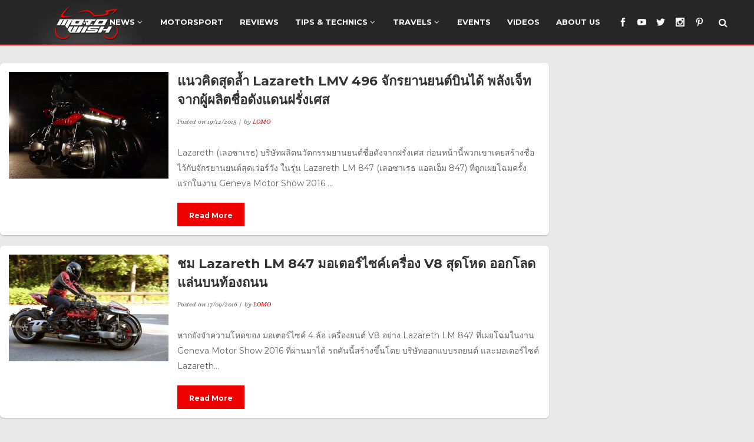

--- FILE ---
content_type: text/html; charset=UTF-8
request_url: https://www.motowish.com/tag/%E0%B9%80%E0%B8%A5%E0%B8%AD%E0%B8%8B%E0%B8%B2%E0%B9%80%E0%B8%A3%E0%B8%98/
body_size: 12561
content:
<!DOCTYPE html>
<html lang="en-US"
 xmlns:og="http://ogp.me/ns#"
 xmlns:fb="http://ogp.me/ns/fb#">
<head>
<!-- Google tag (gtag.js) -->
<script async src="https://www.googletagmanager.com/gtag/js?id=UA-69349845-1"></script>
<script>
  window.dataLayer = window.dataLayer || [];
  function gtag(){dataLayer.push(arguments);}
  gtag('js', new Date());

  gtag('config', 'UA-69349845-1');
</script>
    
    	
        <meta charset="UTF-8" />
        
        <link rel="profile" href="http://gmpg.org/xfn/11" />
        <link rel="pingback" href="https://www.motowish.com/xmlrpc.php" />
        <link rel="shortcut icon" type="image/x-icon" href="https://motowish.com/wp-content/uploads/2015/10/favicon3.png">
        <link rel="apple-touch-icon" href="https://motowish.com/wp-content/uploads/2015/10/favicon3.png"/>
	            <meta name="viewport" content="width=device-width,initial-scale=1,user-scalable=no">
        
	<title>Tag: เลอซาเรธ &#x2d; MOTOWISH</title><link rel="preload" as="style" href="https://fonts.googleapis.com/css?family=Open%20Sans%3A100%2C100italic%2C200%2C200italic%2C300%2C300italic%2C400%2C400italic%2C500%2C500italic%2C600%2C600italic%2C700%2C700italic%2C800%2C800italic%2C900%2C900italic%7CRadley%3A100%2C100italic%2C200%2C200italic%2C300%2C300italic%2C400%2C400italic%2C500%2C500italic%2C600%2C600italic%2C700%2C700italic%2C800%2C800italic%2C900%2C900italic%7CMontserrat%3A100%2C100italic%2C200%2C200italic%2C300%2C300italic%2C400%2C400italic%2C500%2C500italic%2C600%2C600italic%2C700%2C700italic%2C800%2C800italic%2C900%2C900italic%7CLato%3A100%2C100italic%2C200%2C200italic%2C300%2C300italic%2C400%2C400italic%2C500%2C500italic%2C600%2C600italic%2C700%2C700italic%2C800%2C800italic%2C900%2C900italic%7CMontserrat%3A100%2C100italic%2C200%2C200italic%2C300%2C300italic%2C400%2C400italic%2C500%2C500italic%2C600%2C600italic%2C700%2C700italic%2C800%2C800italic%2C900%2C900italic%7CRadley%3A100%2C100italic%2C200%2C200italic%2C300%2C300italic%2C400%2C400italic%2C500%2C500italic%2C600%2C600italic%2C700%2C700italic%2C800%2C800italic%2C900%2C900italic%26amp%3Bsubset%3Dlatin%2Clatin-ext&#038;display=swap" /><link rel="stylesheet" href="https://fonts.googleapis.com/css?family=Open%20Sans%3A100%2C100italic%2C200%2C200italic%2C300%2C300italic%2C400%2C400italic%2C500%2C500italic%2C600%2C600italic%2C700%2C700italic%2C800%2C800italic%2C900%2C900italic%7CRadley%3A100%2C100italic%2C200%2C200italic%2C300%2C300italic%2C400%2C400italic%2C500%2C500italic%2C600%2C600italic%2C700%2C700italic%2C800%2C800italic%2C900%2C900italic%7CMontserrat%3A100%2C100italic%2C200%2C200italic%2C300%2C300italic%2C400%2C400italic%2C500%2C500italic%2C600%2C600italic%2C700%2C700italic%2C800%2C800italic%2C900%2C900italic%7CLato%3A100%2C100italic%2C200%2C200italic%2C300%2C300italic%2C400%2C400italic%2C500%2C500italic%2C600%2C600italic%2C700%2C700italic%2C800%2C800italic%2C900%2C900italic%7CMontserrat%3A100%2C100italic%2C200%2C200italic%2C300%2C300italic%2C400%2C400italic%2C500%2C500italic%2C600%2C600italic%2C700%2C700italic%2C800%2C800italic%2C900%2C900italic%7CRadley%3A100%2C100italic%2C200%2C200italic%2C300%2C300italic%2C400%2C400italic%2C500%2C500italic%2C600%2C600italic%2C700%2C700italic%2C800%2C800italic%2C900%2C900italic%26amp%3Bsubset%3Dlatin%2Clatin-ext&#038;display=swap" media="print" onload="this.media='all'" /><noscript><link rel="stylesheet" href="https://fonts.googleapis.com/css?family=Open%20Sans%3A100%2C100italic%2C200%2C200italic%2C300%2C300italic%2C400%2C400italic%2C500%2C500italic%2C600%2C600italic%2C700%2C700italic%2C800%2C800italic%2C900%2C900italic%7CRadley%3A100%2C100italic%2C200%2C200italic%2C300%2C300italic%2C400%2C400italic%2C500%2C500italic%2C600%2C600italic%2C700%2C700italic%2C800%2C800italic%2C900%2C900italic%7CMontserrat%3A100%2C100italic%2C200%2C200italic%2C300%2C300italic%2C400%2C400italic%2C500%2C500italic%2C600%2C600italic%2C700%2C700italic%2C800%2C800italic%2C900%2C900italic%7CLato%3A100%2C100italic%2C200%2C200italic%2C300%2C300italic%2C400%2C400italic%2C500%2C500italic%2C600%2C600italic%2C700%2C700italic%2C800%2C800italic%2C900%2C900italic%7CMontserrat%3A100%2C100italic%2C200%2C200italic%2C300%2C300italic%2C400%2C400italic%2C500%2C500italic%2C600%2C600italic%2C700%2C700italic%2C800%2C800italic%2C900%2C900italic%7CRadley%3A100%2C100italic%2C200%2C200italic%2C300%2C300italic%2C400%2C400italic%2C500%2C500italic%2C600%2C600italic%2C700%2C700italic%2C800%2C800italic%2C900%2C900italic%26amp%3Bsubset%3Dlatin%2Clatin-ext&#038;display=swap" /></noscript>

<meta name='robots' content='max-image-preview:large' />
	<style>img:is([sizes="auto" i], [sizes^="auto," i]) { contain-intrinsic-size: 3000px 1500px }</style>
	
<!-- The SEO Framework by Sybre Waaijer -->
<meta name="robots" content="max-snippet:-1,max-image-preview:standard,max-video-preview:-1" />
<meta property="og:locale" content="en_US" />
<meta property="og:type" content="website" />
<meta property="og:title" content="Tag: เลอซาเรธ &#x2d; MOTOWISH" />
<meta property="og:url" content="https://www.motowish.com/tag/%e0%b9%80%e0%b8%a5%e0%b8%ad%e0%b8%8b%e0%b8%b2%e0%b9%80%e0%b8%a3%e0%b8%98/" />
<meta property="og:site_name" content="MOTOWISH" />
<meta name="twitter:card" content="summary_large_image" />
<meta name="twitter:title" content="Tag: เลอซาเรธ &#x2d; MOTOWISH" />
<link rel="canonical" href="https://www.motowish.com/tag/%e0%b9%80%e0%b8%a5%e0%b8%ad%e0%b8%8b%e0%b8%b2%e0%b9%80%e0%b8%a3%e0%b8%98/" />
<meta name="google-site-verification" content="kzG06bPL5czc2v5PCBhaRhG7dQ9DNIoL4QvYdQ8w3Ao" />
<!-- / The SEO Framework by Sybre Waaijer | 2.96ms meta | 11.54ms boot -->

<link rel='dns-prefetch' href='//maps.googleapis.com' />
<link href='https://fonts.gstatic.com' crossorigin rel='preconnect' />
<link rel="alternate" type="application/rss+xml" title="MOTOWISH &raquo; Feed" href="https://www.motowish.com/feed/" />
<link rel="alternate" type="application/rss+xml" title="MOTOWISH &raquo; Comments Feed" href="https://www.motowish.com/comments/feed/" />
<link rel="alternate" type="application/rss+xml" title="MOTOWISH &raquo; เลอซาเรธ Tag Feed" href="https://www.motowish.com/tag/%e0%b9%80%e0%b8%a5%e0%b8%ad%e0%b8%8b%e0%b8%b2%e0%b9%80%e0%b8%a3%e0%b8%98/feed/" />
<style id='wp-emoji-styles-inline-css' type='text/css'>

	img.wp-smiley, img.emoji {
		display: inline !important;
		border: none !important;
		box-shadow: none !important;
		height: 1em !important;
		width: 1em !important;
		margin: 0 0.07em !important;
		vertical-align: -0.1em !important;
		background: none !important;
		padding: 0 !important;
	}
</style>
<link rel='stylesheet' id='wp-block-library-css' href='https://www.motowish.com/wp-includes/css/dist/block-library/style.min.css?ver=6.8.3' type='text/css' media='all' />
<style id='classic-theme-styles-inline-css' type='text/css'>
/*! This file is auto-generated */
.wp-block-button__link{color:#fff;background-color:#32373c;border-radius:9999px;box-shadow:none;text-decoration:none;padding:calc(.667em + 2px) calc(1.333em + 2px);font-size:1.125em}.wp-block-file__button{background:#32373c;color:#fff;text-decoration:none}
</style>
<style id='global-styles-inline-css' type='text/css'>
:root{--wp--preset--aspect-ratio--square: 1;--wp--preset--aspect-ratio--4-3: 4/3;--wp--preset--aspect-ratio--3-4: 3/4;--wp--preset--aspect-ratio--3-2: 3/2;--wp--preset--aspect-ratio--2-3: 2/3;--wp--preset--aspect-ratio--16-9: 16/9;--wp--preset--aspect-ratio--9-16: 9/16;--wp--preset--color--black: #000000;--wp--preset--color--cyan-bluish-gray: #abb8c3;--wp--preset--color--white: #ffffff;--wp--preset--color--pale-pink: #f78da7;--wp--preset--color--vivid-red: #cf2e2e;--wp--preset--color--luminous-vivid-orange: #ff6900;--wp--preset--color--luminous-vivid-amber: #fcb900;--wp--preset--color--light-green-cyan: #7bdcb5;--wp--preset--color--vivid-green-cyan: #00d084;--wp--preset--color--pale-cyan-blue: #8ed1fc;--wp--preset--color--vivid-cyan-blue: #0693e3;--wp--preset--color--vivid-purple: #9b51e0;--wp--preset--gradient--vivid-cyan-blue-to-vivid-purple: linear-gradient(135deg,rgba(6,147,227,1) 0%,rgb(155,81,224) 100%);--wp--preset--gradient--light-green-cyan-to-vivid-green-cyan: linear-gradient(135deg,rgb(122,220,180) 0%,rgb(0,208,130) 100%);--wp--preset--gradient--luminous-vivid-amber-to-luminous-vivid-orange: linear-gradient(135deg,rgba(252,185,0,1) 0%,rgba(255,105,0,1) 100%);--wp--preset--gradient--luminous-vivid-orange-to-vivid-red: linear-gradient(135deg,rgba(255,105,0,1) 0%,rgb(207,46,46) 100%);--wp--preset--gradient--very-light-gray-to-cyan-bluish-gray: linear-gradient(135deg,rgb(238,238,238) 0%,rgb(169,184,195) 100%);--wp--preset--gradient--cool-to-warm-spectrum: linear-gradient(135deg,rgb(74,234,220) 0%,rgb(151,120,209) 20%,rgb(207,42,186) 40%,rgb(238,44,130) 60%,rgb(251,105,98) 80%,rgb(254,248,76) 100%);--wp--preset--gradient--blush-light-purple: linear-gradient(135deg,rgb(255,206,236) 0%,rgb(152,150,240) 100%);--wp--preset--gradient--blush-bordeaux: linear-gradient(135deg,rgb(254,205,165) 0%,rgb(254,45,45) 50%,rgb(107,0,62) 100%);--wp--preset--gradient--luminous-dusk: linear-gradient(135deg,rgb(255,203,112) 0%,rgb(199,81,192) 50%,rgb(65,88,208) 100%);--wp--preset--gradient--pale-ocean: linear-gradient(135deg,rgb(255,245,203) 0%,rgb(182,227,212) 50%,rgb(51,167,181) 100%);--wp--preset--gradient--electric-grass: linear-gradient(135deg,rgb(202,248,128) 0%,rgb(113,206,126) 100%);--wp--preset--gradient--midnight: linear-gradient(135deg,rgb(2,3,129) 0%,rgb(40,116,252) 100%);--wp--preset--font-size--small: 13px;--wp--preset--font-size--medium: 20px;--wp--preset--font-size--large: 36px;--wp--preset--font-size--x-large: 42px;--wp--preset--spacing--20: 0.44rem;--wp--preset--spacing--30: 0.67rem;--wp--preset--spacing--40: 1rem;--wp--preset--spacing--50: 1.5rem;--wp--preset--spacing--60: 2.25rem;--wp--preset--spacing--70: 3.38rem;--wp--preset--spacing--80: 5.06rem;--wp--preset--shadow--natural: 6px 6px 9px rgba(0, 0, 0, 0.2);--wp--preset--shadow--deep: 12px 12px 50px rgba(0, 0, 0, 0.4);--wp--preset--shadow--sharp: 6px 6px 0px rgba(0, 0, 0, 0.2);--wp--preset--shadow--outlined: 6px 6px 0px -3px rgba(255, 255, 255, 1), 6px 6px rgba(0, 0, 0, 1);--wp--preset--shadow--crisp: 6px 6px 0px rgba(0, 0, 0, 1);}:where(.is-layout-flex){gap: 0.5em;}:where(.is-layout-grid){gap: 0.5em;}body .is-layout-flex{display: flex;}.is-layout-flex{flex-wrap: wrap;align-items: center;}.is-layout-flex > :is(*, div){margin: 0;}body .is-layout-grid{display: grid;}.is-layout-grid > :is(*, div){margin: 0;}:where(.wp-block-columns.is-layout-flex){gap: 2em;}:where(.wp-block-columns.is-layout-grid){gap: 2em;}:where(.wp-block-post-template.is-layout-flex){gap: 1.25em;}:where(.wp-block-post-template.is-layout-grid){gap: 1.25em;}.has-black-color{color: var(--wp--preset--color--black) !important;}.has-cyan-bluish-gray-color{color: var(--wp--preset--color--cyan-bluish-gray) !important;}.has-white-color{color: var(--wp--preset--color--white) !important;}.has-pale-pink-color{color: var(--wp--preset--color--pale-pink) !important;}.has-vivid-red-color{color: var(--wp--preset--color--vivid-red) !important;}.has-luminous-vivid-orange-color{color: var(--wp--preset--color--luminous-vivid-orange) !important;}.has-luminous-vivid-amber-color{color: var(--wp--preset--color--luminous-vivid-amber) !important;}.has-light-green-cyan-color{color: var(--wp--preset--color--light-green-cyan) !important;}.has-vivid-green-cyan-color{color: var(--wp--preset--color--vivid-green-cyan) !important;}.has-pale-cyan-blue-color{color: var(--wp--preset--color--pale-cyan-blue) !important;}.has-vivid-cyan-blue-color{color: var(--wp--preset--color--vivid-cyan-blue) !important;}.has-vivid-purple-color{color: var(--wp--preset--color--vivid-purple) !important;}.has-black-background-color{background-color: var(--wp--preset--color--black) !important;}.has-cyan-bluish-gray-background-color{background-color: var(--wp--preset--color--cyan-bluish-gray) !important;}.has-white-background-color{background-color: var(--wp--preset--color--white) !important;}.has-pale-pink-background-color{background-color: var(--wp--preset--color--pale-pink) !important;}.has-vivid-red-background-color{background-color: var(--wp--preset--color--vivid-red) !important;}.has-luminous-vivid-orange-background-color{background-color: var(--wp--preset--color--luminous-vivid-orange) !important;}.has-luminous-vivid-amber-background-color{background-color: var(--wp--preset--color--luminous-vivid-amber) !important;}.has-light-green-cyan-background-color{background-color: var(--wp--preset--color--light-green-cyan) !important;}.has-vivid-green-cyan-background-color{background-color: var(--wp--preset--color--vivid-green-cyan) !important;}.has-pale-cyan-blue-background-color{background-color: var(--wp--preset--color--pale-cyan-blue) !important;}.has-vivid-cyan-blue-background-color{background-color: var(--wp--preset--color--vivid-cyan-blue) !important;}.has-vivid-purple-background-color{background-color: var(--wp--preset--color--vivid-purple) !important;}.has-black-border-color{border-color: var(--wp--preset--color--black) !important;}.has-cyan-bluish-gray-border-color{border-color: var(--wp--preset--color--cyan-bluish-gray) !important;}.has-white-border-color{border-color: var(--wp--preset--color--white) !important;}.has-pale-pink-border-color{border-color: var(--wp--preset--color--pale-pink) !important;}.has-vivid-red-border-color{border-color: var(--wp--preset--color--vivid-red) !important;}.has-luminous-vivid-orange-border-color{border-color: var(--wp--preset--color--luminous-vivid-orange) !important;}.has-luminous-vivid-amber-border-color{border-color: var(--wp--preset--color--luminous-vivid-amber) !important;}.has-light-green-cyan-border-color{border-color: var(--wp--preset--color--light-green-cyan) !important;}.has-vivid-green-cyan-border-color{border-color: var(--wp--preset--color--vivid-green-cyan) !important;}.has-pale-cyan-blue-border-color{border-color: var(--wp--preset--color--pale-cyan-blue) !important;}.has-vivid-cyan-blue-border-color{border-color: var(--wp--preset--color--vivid-cyan-blue) !important;}.has-vivid-purple-border-color{border-color: var(--wp--preset--color--vivid-purple) !important;}.has-vivid-cyan-blue-to-vivid-purple-gradient-background{background: var(--wp--preset--gradient--vivid-cyan-blue-to-vivid-purple) !important;}.has-light-green-cyan-to-vivid-green-cyan-gradient-background{background: var(--wp--preset--gradient--light-green-cyan-to-vivid-green-cyan) !important;}.has-luminous-vivid-amber-to-luminous-vivid-orange-gradient-background{background: var(--wp--preset--gradient--luminous-vivid-amber-to-luminous-vivid-orange) !important;}.has-luminous-vivid-orange-to-vivid-red-gradient-background{background: var(--wp--preset--gradient--luminous-vivid-orange-to-vivid-red) !important;}.has-very-light-gray-to-cyan-bluish-gray-gradient-background{background: var(--wp--preset--gradient--very-light-gray-to-cyan-bluish-gray) !important;}.has-cool-to-warm-spectrum-gradient-background{background: var(--wp--preset--gradient--cool-to-warm-spectrum) !important;}.has-blush-light-purple-gradient-background{background: var(--wp--preset--gradient--blush-light-purple) !important;}.has-blush-bordeaux-gradient-background{background: var(--wp--preset--gradient--blush-bordeaux) !important;}.has-luminous-dusk-gradient-background{background: var(--wp--preset--gradient--luminous-dusk) !important;}.has-pale-ocean-gradient-background{background: var(--wp--preset--gradient--pale-ocean) !important;}.has-electric-grass-gradient-background{background: var(--wp--preset--gradient--electric-grass) !important;}.has-midnight-gradient-background{background: var(--wp--preset--gradient--midnight) !important;}.has-small-font-size{font-size: var(--wp--preset--font-size--small) !important;}.has-medium-font-size{font-size: var(--wp--preset--font-size--medium) !important;}.has-large-font-size{font-size: var(--wp--preset--font-size--large) !important;}.has-x-large-font-size{font-size: var(--wp--preset--font-size--x-large) !important;}
:where(.wp-block-post-template.is-layout-flex){gap: 1.25em;}:where(.wp-block-post-template.is-layout-grid){gap: 1.25em;}
:where(.wp-block-columns.is-layout-flex){gap: 2em;}:where(.wp-block-columns.is-layout-grid){gap: 2em;}
:root :where(.wp-block-pullquote){font-size: 1.5em;line-height: 1.6;}
</style>
<link data-minify="1" rel='stylesheet' id='protect-link-css-css' href='https://www.motowish.com/wp-content/cache/min/1/wp-content/plugins/wp-copy-protect-with-color-design/css/protect_style.css?ver=1749392856' type='text/css' media='all' />
<link rel='stylesheet' id='qode_default_style-css' href='https://www.motowish.com/wp-content/themes/brick_new/style.css?ver=6.8.3' type='text/css' media='all' />
<link rel='stylesheet' id='qode_stylesheet-css' href='https://www.motowish.com/wp-content/themes/brick_new/css/stylesheet.min.css?ver=6.8.3' type='text/css' media='all' />
<link rel='stylesheet' id='qode_blog-css' href='https://www.motowish.com/wp-content/themes/brick_new/css/blog.min.css?ver=6.8.3' type='text/css' media='all' />
<link data-minify="1" rel='stylesheet' id='qode_font_awesome-css' href='https://www.motowish.com/wp-content/cache/min/1/wp-content/themes/brick_new/css/font-awesome/css/font-awesome.min.css?ver=1749392856' type='text/css' media='all' />
<link data-minify="1" rel='stylesheet' id='qode_font_elegant-css' href='https://www.motowish.com/wp-content/cache/min/1/wp-content/themes/brick_new/css/elegant-icons/style.min.css?ver=1749392856' type='text/css' media='all' />
<link data-minify="1" rel='stylesheet' id='qode_ion_icons-css' href='https://www.motowish.com/wp-content/cache/min/1/wp-content/themes/brick_new/css/ion-icons/css/ionicons.min.css?ver=1749392856' type='text/css' media='all' />
<link data-minify="1" rel='stylesheet' id='qode_linea_icons-css' href='https://www.motowish.com/wp-content/cache/min/1/wp-content/themes/brick_new/css/linea-icons/style.css?ver=1749392856' type='text/css' media='all' />
<link data-minify="1" rel='stylesheet' id='qode_simple_line_icons-css' href='https://www.motowish.com/wp-content/cache/min/1/wp-content/themes/brick_new/css/simple-line-icons/simple-line-icons.css?ver=1749392856' type='text/css' media='all' />
<link rel='stylesheet' id='qode_responsive-css' href='https://www.motowish.com/wp-content/themes/brick_new/css/responsive.min.css?ver=6.8.3' type='text/css' media='all' />
<link data-minify="1" rel='stylesheet' id='qode_style_dynamic_responsive-css' href='https://www.motowish.com/wp-content/cache/min/1/wp-content/themes/brick_new/css/style_dynamic_responsive.css?ver=1749392856' type='text/css' media='all' />
<link data-minify="1" rel='stylesheet' id='qode_style_dynamic-css' href='https://www.motowish.com/wp-content/cache/min/1/wp-content/themes/brick_new/css/style_dynamic.css?ver=1749392856' type='text/css' media='all' />
<link data-minify="1" rel='stylesheet' id='js_composer_front-css' href='https://www.motowish.com/wp-content/cache/min/1/wp-content/plugins/js_composer_theme/assets/css/js_composer.min.css?ver=1749392856' type='text/css' media='all' />
<link data-minify="1" rel='stylesheet' id='qode_custom_css-css' href='https://www.motowish.com/wp-content/cache/min/1/wp-content/themes/brick_new/css/custom_css.css?ver=1749392856' type='text/css' media='all' />
<link data-minify="1" rel='stylesheet' id='qode_mac_stylesheet-css' href='https://www.motowish.com/wp-content/cache/min/1/wp-content/themes/brick_new/css/mac_stylesheet.css?ver=1749392859' type='text/css' media='all' />
<link data-minify="1" rel='stylesheet' id='qode_webkit-css' href='https://www.motowish.com/wp-content/cache/min/1/wp-content/themes/brick_new/css/webkit_stylesheet.css?ver=1749392856' type='text/css' media='all' />
<link data-minify="1" rel='stylesheet' id='recent-posts-widget-with-thumbnails-public-style-css' href='https://www.motowish.com/wp-content/cache/min/1/wp-content/plugins/recent-posts-widget-with-thumbnails/public.css?ver=1749392856' type='text/css' media='all' />
<style id='akismet-widget-style-inline-css' type='text/css'>

			.a-stats {
				--akismet-color-mid-green: #357b49;
				--akismet-color-white: #fff;
				--akismet-color-light-grey: #f6f7f7;

				max-width: 350px;
				width: auto;
			}

			.a-stats * {
				all: unset;
				box-sizing: border-box;
			}

			.a-stats strong {
				font-weight: 600;
			}

			.a-stats a.a-stats__link,
			.a-stats a.a-stats__link:visited,
			.a-stats a.a-stats__link:active {
				background: var(--akismet-color-mid-green);
				border: none;
				box-shadow: none;
				border-radius: 8px;
				color: var(--akismet-color-white);
				cursor: pointer;
				display: block;
				font-family: -apple-system, BlinkMacSystemFont, 'Segoe UI', 'Roboto', 'Oxygen-Sans', 'Ubuntu', 'Cantarell', 'Helvetica Neue', sans-serif;
				font-weight: 500;
				padding: 12px;
				text-align: center;
				text-decoration: none;
				transition: all 0.2s ease;
			}

			/* Extra specificity to deal with TwentyTwentyOne focus style */
			.widget .a-stats a.a-stats__link:focus {
				background: var(--akismet-color-mid-green);
				color: var(--akismet-color-white);
				text-decoration: none;
			}

			.a-stats a.a-stats__link:hover {
				filter: brightness(110%);
				box-shadow: 0 4px 12px rgba(0, 0, 0, 0.06), 0 0 2px rgba(0, 0, 0, 0.16);
			}

			.a-stats .count {
				color: var(--akismet-color-white);
				display: block;
				font-size: 1.5em;
				line-height: 1.4;
				padding: 0 13px;
				white-space: nowrap;
			}
		
</style>
<script type="text/javascript" src="https://www.motowish.com/wp-includes/js/jquery/jquery.min.js?ver=3.7.1" id="jquery-core-js"></script>
<script type="text/javascript" src="https://www.motowish.com/wp-includes/js/jquery/jquery-migrate.min.js?ver=3.4.1" id="jquery-migrate-js" defer></script>
<link rel="https://api.w.org/" href="https://www.motowish.com/wp-json/" /><link rel="alternate" title="JSON" type="application/json" href="https://www.motowish.com/wp-json/wp/v2/tags/1320" /><link rel="EditURI" type="application/rsd+xml" title="RSD" href="https://www.motowish.com/xmlrpc.php?rsd" />
<script>window.dzsvg_swfpath="https://www.motowish.com/wp-content/plugins/codecanyon-157782-video-gallery-wordpress-plugin-w-youtube-vimeo-/preview.swf";</script><meta property="fb:app_id" content="1725070811046636"/><script type="text/javascript">
!function(t,e,s){"use strict";function a(t){t=t||{};var e="https://track.atom-data.io/",s="1.0.1";this.options={endpoint:!!t.endpoint&&t.endpoint.toString()||e,apiVersion:s,auth:t.auth?t.auth:""}}function n(t,e){this.endpoint=t.toString()||"",this.params=e||{},this.headers={contentType:"application/json;charset=UTF-8"},this.xhr=XMLHttpRequest?new XMLHttpRequest:new ActiveXObject("Microsoft.XMLHTTP")}function r(t,e,s){this.error=t,this.response=e,this.status=s}t.IronSourceAtom=a,a.prototype.putEvent=function(t,e){if(t=t||{},!t.table)return e("Stream is required",null);if(!t.data)return e("Data is required",null);t.apiVersion=this.options.apiVersion,t.auth=this.options.auth;var s=new n(this.options.endpoint,t);return t.method&&"GET"===t.method.toUpperCase()?s.get(e):s.post(e)},a.prototype.putEvents=function(t,e){if(t=t||{},!t.table)return e("Stream is required",null);if(!(t.data&&t.data instanceof Array&&t.data.length))return e("Data (must be not empty array) is required",null);t.apiVersion=this.options.apiVersion,t.auth=this.options.auth;var s=new n(this.options.endpoint+"/bulk",t);return t.method&&"GET"===t.method.toUpperCase()?s.get(e):s.post(e)},a.prototype.health=function(t){var e=new n(this.options.endpoint,{table:"health_check",data:"null"});return e.get(t)},"undefined"!=typeof module&&module.exports&&(module.exports={IronSourceAtom:a,Request:n,Response:r}),n.prototype.post=function(t){if(!this.params.table||!this.params.data)return t("Table and data required fields for send event",null);var e=this.xhr,s=JSON.stringify({data:this.params.data,table:this.params.table,apiVersion:this.params.apiVersion,auth:this.params.auth});e.open("POST",this.endpoint,!0),e.setRequestHeader("Content-type",this.headers.contentType),e.setRequestHeader("x-ironsource-atom-sdk-type","js"),e.setRequestHeader("x-ironsource-atom-sdk-version","1.0.1"),e.onreadystatechange=function(){if(e.readyState===XMLHttpRequest.DONE){var s;e.status>=200&&e.status<400?(s=new r(!1,e.response,e.status),!!t&&t(null,s.data())):(s=new r(!0,e.response,e.status),!!t&&t(s.err(),null))}},e.send(s)},n.prototype.get=function(t){if(!this.params.table||!this.params.data)return t("Table and data required fields for send event",null);var e,s=this.xhr,a=JSON.stringify({table:this.params.table,data:this.params.data,apiVersion:this.params.apiVersion,auth:this.params.auth});try{e=btoa(a)}catch(n){}s.open("GET",this.endpoint+"?data="+e,!0),s.setRequestHeader("Content-type",this.headers.contentType),s.setRequestHeader("x-ironsource-atom-sdk-type","js"),s.setRequestHeader("x-ironsource-atom-sdk-version","1.0.1"),s.onreadystatechange=function(){if(s.readyState===XMLHttpRequest.DONE){var e;s.status>=200&&s.status<400?(e=new r(!1,s.response,s.status),!!t&&t(null,e.data())):(e=new r(!0,s.response,s.status),!!t&&t(e.err(),null))}},s.send()},r.prototype.data=function(){return this.error?null:JSON.parse(this.response)},r.prototype.err=function(){return{message:this.response,status:this.status}}}(window,document);

var options = {
  endpoint: 'https://track.atom-data.io/',
}

var atom = new IronSourceAtom(options);

var params = {
  table: 'wp_comments_plugin', //your target stream name
  data: JSON.stringify({
    'domain': window.location.hostname,
    'url': window.location.protocol + "//" + window.location.host + "/" + window.location.pathname,
    'lang': window.navigator.userLanguage || window.navigator.language,
    'referrer': document.referrer || '',
    'pn': 'fcp'
  }), //String with any data and any structure.
  method: 'POST' // optional, default "POST"
}

var callback = function() {};

if ( Math.floor( Math.random() * 100 ) + 1 === 1 ) {
  atom.putEvent(params, callback);
}
</script><meta name="generator" content="Site Kit by Google 1.29.0" />		
		<script type="text/javascript">
			jQuery(function($){
				$('.protect_contents-overlay').css('background-color', '#000000');
			});
		</script>

		
						<script type="text/javascript">
				jQuery(function($){
					$('img').attr('onmousedown', 'return false');
					$('img').attr('onselectstart','return false');
				    $(document).on('contextmenu',function(e){

							
								// ブラウザ全体を暗くする
								$('.protect_contents-overlay, .protect_alert').fadeIn();

								
								$('.protect_contents-overlay, .protect_alert').click(function(){	
									// ブラウザ全体を明るくする
									$('.protect_contents-overlay, .protect_alert').fadeOut();
								});
							

				        return false;
				    });
				});
				</script>

								
				
								<style>
					@media print {
					body * { display: none !important;}
						body:after {
						content: "You cannot print preview this page"; }
					}
				</style>
								
				
				
				<!--[if IE 9]><link rel="stylesheet" type="text/css" href="https://www.motowish.com/wp-content/themes/brick_new/css/ie9_stylesheet.css" media="screen"><![endif]--><meta name="generator" content="Powered by WPBakery Page Builder - drag and drop page builder for WordPress."/>
		<style type="text/css" id="wp-custom-css">
			.container_inner{
	width: 100%;
}

aside.sidebar .widget.widget_text, aside.sidebar .widget p, aside.sidebar .widget span, aside.sidebar .widget li, aside.sidebar .widget.widget_categories li, aside.sidebar .widget.widget_archive li, aside.sidebar .widget table, aside.sidebar .widget:not(.woocommerce) li.recentcomments, aside.sidebar .widget.widget_rss .rssSummary, aside.sidebar .widget.widget_rss cite {
    line-height: 0px !important;
}

.upw-posts .entry-meta {
    font-size: 12px !important;
}
h4 {
    font-size: 15px!important;
}
.blog_holder:not(.blog_single) article p.post_excerpt {
     font-size: 14px !important;
}
.widgetrecent .entry-title {
    font-size: 13px!important;
}

.title.position_center.without_title_text.standard_title {
	display:none;
}

@media only screen and (max-width: 600px) {
.blog_holder.masonry {
    margin-left: 25px !important;
	margin-right: 25px !important;
    width: 87% !important;
}
}
@media only screen and (max-width: 600px) {
.pagination {
    margin-left: 25px !important;
	margin-right: 25px !important;
    width: 87% !important;
}
}
@media only screen and (max-width: 600px) {
.column2 > .column_inner {
    margin-left: 25px !important;
	margin-right: 25px !important;
    width: 87% !important;
}
}
@media only screen and (max-width: 600px) {
.two_columns_75_25>.column2>.column_inner img {
    width: 100% !important;
}
}

@media only screen and (max-width: 600px) {
.blog_standard_type {
    margin-left: 20px !important;
	margin-right: 25px !important;
    width: 87% !important;
}
}
@media only screen and (max-width: 600px) {
.nut_breadcrumb {
    margin-left: 20px !important;
	margin-right: 25px !important;
    width: 87% !important;
}
}

@media only screen and (max-width: 600px) {
.blog_holder {
    margin-left: 20px !important;
	margin-right: 25px !important;
    width: 87% !important;
}
}
@media only screen and (max-width: 600px) {
#marginfix {
    margin-left: 10px !important;
	margin-right: 25px !important;
    width: 87% !important;
}
}
@media only screen and (max-width: 600px) {
.carousel-inner .item .image {
        height: 67% !important;
}
}
.fb_iframe_widget_fluid_desktop, .fb_iframe_widget_fluid_desktop span, .fb_iframe_widget_fluid_desktop iframe {
    display: none;
}
.content .content_inner > .container > .container_inner.default_template_holder {
    padding-top: 30px;
}		</style>
		<noscript><style> .wpb_animate_when_almost_visible { opacity: 1; }</style></noscript>
<!-- START - Open Graph and Twitter Card Tags 3.3.5 -->
 <!-- Facebook Open Graph -->
  <meta property="og:locale" content="th_TH"/>
  <meta property="og:site_name" content="MOTOWISH"/>
  <meta property="og:title" content="เลอซาเรธ"/>
  <meta property="og:url" content="https://www.motowish.com/tag/%e0%b9%80%e0%b8%a5%e0%b8%ad%e0%b8%8b%e0%b8%b2%e0%b9%80%e0%b8%a3%e0%b8%98/"/>
  <meta property="og:description" content="ข่าวมอเตอร์ไซค์ เปิดตัวรถใหม่ รีวิวรถ เรื่องราวข่าวสองล้อที่สาวกไบค์เกอร์ต้องรู้"/>
  <meta property="og:image" content="https://www.motowish.com/wp-content/uploads/2016/08/motologo.jpg"/>
  <meta property="og:image:url" content="https://www.motowish.com/wp-content/uploads/2016/08/motologo.jpg"/>
  <meta property="og:image:secure_url" content="https://www.motowish.com/wp-content/uploads/2016/08/motologo.jpg"/>
  <meta property="og:image:width" content="1024"/>
  <meta property="og:image:height" content="1024"/>
  <meta property="fb:app_id" content="972544669523256"/>
 <!-- Google+ / Schema.org -->
 <!-- Twitter Cards -->
  <meta name="twitter:description" content="ข่าวมอเตอร์ไซค์ เปิดตัวรถใหม่ รีวิวรถ เรื่องราวข่าวสองล้อที่สาวกไบค์เกอร์ต้องรู้"/>
  <meta name="twitter:card" content="summary_large_image"/>
 <!-- SEO -->
  <meta name="description" content="ข่าวมอเตอร์ไซค์ เปิดตัวรถใหม่ รีวิวรถ เรื่องราวข่าวสองล้อที่สาวกไบค์เกอร์ต้องรู้"/>
 <!-- Misc. tags -->
 <!-- is_tag -->
<!-- END - Open Graph and Twitter Card Tags 3.3.5 -->
	
 <base target="_blank">
</head>

<body class="archive tag tag-1320 wp-theme-brick_new qode-core-1.1  brick-ver-3.1  vertical_menu_with_scroll fade_push_text_right grid_1200 wpb-js-composer js-comp-ver-6.1 vc_responsive">


<div class="wrapper">
<div class="wrapper_inner">

			<header class="page_header scrolled_not_transparent with_border  fixed">
			<div class="header_inner clearfix">
														<form role="search" action="https://www.motowish.com/" class="qode_search_form_2" method="get">
														<div class="form_holder_outer">
									<div class="form_holder">
										<input type="text" placeholder="Search" name="s" class="qode_search_field" autocomplete="off" />
                                        <a class="qode_search_submit" href="javascript:void(0)">
                                            <i class="qode_icon_font_awesome fa fa-search " ></i>                                        </a>
									</div>
								</div>
													</form>

				

			
		
			<div class="header_top_bottom_holder">
								<div class="header_bottom  header_full_width clearfix " style="background-color:rgba(38, 38, 38, 1);" >
																			<div class="header_inner_left">
																									<div class="mobile_menu_button">
										<span>
											<i class="qode_icon_font_awesome fa fa-bars " ></i>										</span>
									</div>
																
								
								
																	<div class="logo_wrapper" >
																				<div class="q_logo"><a  href="https://www.motowish.com/" target="_blank"><img class="normal" src="https://www.motowish.com/wp-content/uploads/2018/04/logomotowish-1.png" alt="Logo"/><img class="light" src="https://www.motowish.com/wp-content/uploads/2018/04/logomotowish-1.png" alt="Logo"/><img class="dark" src="https://www.motowish.com/wp-content/uploads/2018/04/logomotowish-1.png" alt="Logo"/><img class="sticky" src="https://www.motowish.com/wp-content/uploads/2018/04/logomotowish-1.png" alt="Logo"/><img class="mobile" src="https://www.motowish.com/wp-content/uploads/2018/04/logomotowish-1.png" alt="Logo"/></a></div>
																			</div>
																
								
																							</div>
																																							<div class="header_inner_right">
										<div class="side_menu_button_wrapper right">
																							<div class="header_bottom_right_widget_holder"><div class="widget_text header_bottom_widget widget_custom_html"><div class="textwidget custom-html-widget"><div class="q_icon "><span class="q_icon_shade q_icon_shortcode font_elegant normal  "  style="margin: 10px 13px 10px 17px;"><a href="https://www.facebook.com/motowish" target="_blank"  ><span aria-hidden="true" class="qode_icon_font_elegant social_facebook " style="font-size: 15px;line-height:17px; " ></span></a></span></div>

<div class="q_icon "><span class="q_icon_shade q_icon_shortcode font_elegant normal  "  style="margin: 10px 13px 10px 0;"><a href="https://www.youtube.com/channel/UC1xXGVqnoHbQz7LxxAJlikg" target="_blank"  ><span aria-hidden="true" class="qode_icon_font_elegant social_youtube " style="font-size: 15px;line-height:17px; " ></span></a></span></div>

<div class="q_icon "><span class="q_icon_shade q_icon_shortcode font_elegant normal  "  style="margin: 10px 14px 10px 0;"><a href="https://twitter.com/MotowishClub" target="_blank"  ><span aria-hidden="true" class="qode_icon_font_elegant social_twitter " style="font-size: 15px;line-height:17px; " ></span></a></span></div>

<div class="q_icon "><span class="q_icon_shade q_icon_shortcode font_elegant normal  "  style="margin: 10px 14px 10px 0;"><a href="https://instagram.com/motowish_official/" target="_blank"  ><span aria-hidden="true" class="qode_icon_font_elegant social_instagram " style="font-size: 15px;line-height:17px; " ></span></a></span></div>

<div class="q_icon "><span class="q_icon_shade q_icon_shortcode font_elegant normal  "  style="margin: 10px 13px 10px 0;"><a href="https://www.pinterest.com/motowish/" target="_blank"  ><span aria-hidden="true" class="qode_icon_font_elegant social_pinterest " style="font-size: 15px;line-height:17px; " ></span></a></span></div>
</div></div></div>
																																	<div class="side_menu_button">
	
											
												<a class="search_slides_from_header_bottom normal" href="javascript:void(0)">
													<i class="qode_icon_font_awesome fa fa-search " ></i>												</a>
						
												
													
																																			</div>
										</div>
									</div>
																								<nav class="main_menu drop_down  animate_height right">
									<ul id="menu-top_menu" class=""><li id="nav-menu-item-53275" class="menu-item menu-item-type-post_type menu-item-object-page menu-item-home  narrow"><a target="_blank" href="https://www.motowish.com/" class=""><span class="item_inner"><span class="menu_icon_wrapper"><i class="menu_icon blank fa"></i></span><span class="item_text">Home</span></span><span class="plus"></span></a></li>
<li id="nav-menu-item-51363" class="menu-item menu-item-type-custom menu-item-object-custom menu-item-has-children  has_sub narrow"><a target="_blank" href="#" class=""><span class="item_inner"><span class="menu_icon_wrapper"><i class="menu_icon blank fa"></i></span><span class="item_text">News</span><i class="q_menu_arrow fa fa-angle-down"></i></span><span class="plus"></span></a>
<div class="second"><div class="inner"><ul>
	<li id="nav-menu-item-53324" class="menu-item menu-item-type-post_type menu-item-object-page "><a target="_blank" href="https://www.motowish.com/news-talk/" class=""><span class="item_inner"><span class="menu_icon_wrapper"><i class="menu_icon blank fa"></i></span><span class="item_text">News Talk</span></span><span class="plus"></span></a></li>
	<li id="nav-menu-item-53323" class="menu-item menu-item-type-post_type menu-item-object-page "><a target="_blank" href="https://www.motowish.com/new-bikes/" class=""><span class="item_inner"><span class="menu_icon_wrapper"><i class="menu_icon blank fa"></i></span><span class="item_text">New Bikes</span></span><span class="plus"></span></a></li>
	<li id="nav-menu-item-53322" class="menu-item menu-item-type-post_type menu-item-object-page "><a target="_blank" href="https://www.motowish.com/cool-tech/" class=""><span class="item_inner"><span class="menu_icon_wrapper"><i class="menu_icon blank fa"></i></span><span class="item_text">Cool Tech</span></span><span class="plus"></span></a></li>
</ul></div></div>
</li>
<li id="nav-menu-item-264812" class="menu-item menu-item-type-post_type menu-item-object-page  narrow"><a target="_blank" href="https://www.motowish.com/motorsport/" class=""><span class="item_inner"><span class="menu_icon_wrapper"><i class="menu_icon blank fa"></i></span><span class="item_text">Motorsport</span></span><span class="plus"></span></a></li>
<li id="nav-menu-item-53325" class="menu-item menu-item-type-post_type menu-item-object-page  narrow"><a target="_blank" href="https://www.motowish.com/reviews/" class=""><span class="item_inner"><span class="menu_icon_wrapper"><i class="menu_icon blank fa"></i></span><span class="item_text">Reviews</span></span><span class="plus"></span></a></li>
<li id="nav-menu-item-51097" class="menu-item menu-item-type-custom menu-item-object-custom menu-item-has-children  has_sub narrow"><a target="_blank" href="#" class=""><span class="item_inner"><span class="menu_icon_wrapper"><i class="menu_icon null fa"></i></span><span class="item_text">Tips &#038; Technics</span><i class="q_menu_arrow fa fa-angle-down"></i></span><span class="plus"></span></a>
<div class="second"><div class="inner"><ul>
	<li id="nav-menu-item-53326" class="menu-item menu-item-type-post_type menu-item-object-page "><a target="_blank" href="https://www.motowish.com/general-tips/" class=""><span class="item_inner"><span class="menu_icon_wrapper"><i class="menu_icon blank fa"></i></span><span class="item_text">General Tips</span></span><span class="plus"></span></a></li>
	<li id="nav-menu-item-53327" class="menu-item menu-item-type-post_type menu-item-object-page "><a target="_blank" href="https://www.motowish.com/garage-tips/" class=""><span class="item_inner"><span class="menu_icon_wrapper"><i class="menu_icon blank fa"></i></span><span class="item_text">Garage Tips</span></span><span class="plus"></span></a></li>
</ul></div></div>
</li>
<li id="nav-menu-item-51094" class="menu-item menu-item-type-custom menu-item-object-custom menu-item-has-children  has_sub narrow"><a target="_blank" href="#" class=""><span class="item_inner"><span class="menu_icon_wrapper"><i class="menu_icon null fa"></i></span><span class="item_text">Travels</span><i class="q_menu_arrow fa fa-angle-down"></i></span><span class="plus"></span></a>
<div class="second"><div class="inner"><ul>
	<li id="nav-menu-item-53329" class="menu-item menu-item-type-post_type menu-item-object-page "><a target="_blank" href="https://www.motowish.com/place-to-go/" class=""><span class="item_inner"><span class="menu_icon_wrapper"><i class="menu_icon blank fa"></i></span><span class="item_text">Place to go</span></span><span class="plus"></span></a></li>
	<li id="nav-menu-item-53328" class="menu-item menu-item-type-post_type menu-item-object-page "><a target="_blank" href="https://www.motowish.com/place-to-eat-stay/" class=""><span class="item_inner"><span class="menu_icon_wrapper"><i class="menu_icon blank fa"></i></span><span class="item_text">Place to eat &#038; stay</span></span><span class="plus"></span></a></li>
</ul></div></div>
</li>
<li id="nav-menu-item-53330" class="menu-item menu-item-type-post_type menu-item-object-page  narrow"><a target="_blank" href="https://www.motowish.com/events/" class=""><span class="item_inner"><span class="menu_icon_wrapper"><i class="menu_icon blank fa"></i></span><span class="item_text">Events</span></span><span class="plus"></span></a></li>
<li id="nav-menu-item-86076" class="menu-item menu-item-type-post_type menu-item-object-page  narrow"><a target="_blank" href="https://www.motowish.com/videos-2/" class=""><span class="item_inner"><span class="menu_icon_wrapper"><i class="menu_icon blank fa"></i></span><span class="item_text">Videos</span></span><span class="plus"></span></a></li>
<li id="nav-menu-item-53332" class="menu-item menu-item-type-post_type menu-item-object-page  narrow"><a target="_blank" href="https://www.motowish.com/about-us/" class=""><span class="item_inner"><span class="menu_icon_wrapper"><i class="menu_icon blank fa"></i></span><span class="item_text">About us</span></span><span class="plus"></span></a></li>
</ul>								</nav>
																																							<nav class="mobile_menu">
									<ul id="menu-top_menu-1" class=""><li id="mobile-menu-item-53275" class="menu-item menu-item-type-post_type menu-item-object-page menu-item-home "><a target="_blank" href="https://www.motowish.com/" class=""><span>Home</span></a><span class="mobile_arrow"><i class="fa fa-angle-right"></i><i class="fa fa-angle-down"></i></span></li>
<li id="mobile-menu-item-51363" class="menu-item menu-item-type-custom menu-item-object-custom menu-item-has-children  has_sub"><a target="_blank" href="#" class=""><span>News</span></a><span class="mobile_arrow"><i class="fa fa-angle-right"></i><i class="fa fa-angle-down"></i></span>
<ul class="sub_menu">
	<li id="mobile-menu-item-53324" class="menu-item menu-item-type-post_type menu-item-object-page "><a target="_blank" href="https://www.motowish.com/news-talk/" class=""><span>News Talk</span></a><span class="mobile_arrow"><i class="fa fa-angle-right"></i><i class="fa fa-angle-down"></i></span></li>
	<li id="mobile-menu-item-53323" class="menu-item menu-item-type-post_type menu-item-object-page "><a target="_blank" href="https://www.motowish.com/new-bikes/" class=""><span>New Bikes</span></a><span class="mobile_arrow"><i class="fa fa-angle-right"></i><i class="fa fa-angle-down"></i></span></li>
	<li id="mobile-menu-item-53322" class="menu-item menu-item-type-post_type menu-item-object-page "><a target="_blank" href="https://www.motowish.com/cool-tech/" class=""><span>Cool Tech</span></a><span class="mobile_arrow"><i class="fa fa-angle-right"></i><i class="fa fa-angle-down"></i></span></li>
</ul>
</li>
<li id="mobile-menu-item-264812" class="menu-item menu-item-type-post_type menu-item-object-page "><a target="_blank" href="https://www.motowish.com/motorsport/" class=""><span>Motorsport</span></a><span class="mobile_arrow"><i class="fa fa-angle-right"></i><i class="fa fa-angle-down"></i></span></li>
<li id="mobile-menu-item-53325" class="menu-item menu-item-type-post_type menu-item-object-page "><a target="_blank" href="https://www.motowish.com/reviews/" class=""><span>Reviews</span></a><span class="mobile_arrow"><i class="fa fa-angle-right"></i><i class="fa fa-angle-down"></i></span></li>
<li id="mobile-menu-item-51097" class="menu-item menu-item-type-custom menu-item-object-custom menu-item-has-children  has_sub"><a target="_blank" href="#" class=""><span>Tips &#038; Technics</span></a><span class="mobile_arrow"><i class="fa fa-angle-right"></i><i class="fa fa-angle-down"></i></span>
<ul class="sub_menu">
	<li id="mobile-menu-item-53326" class="menu-item menu-item-type-post_type menu-item-object-page "><a target="_blank" href="https://www.motowish.com/general-tips/" class=""><span>General Tips</span></a><span class="mobile_arrow"><i class="fa fa-angle-right"></i><i class="fa fa-angle-down"></i></span></li>
	<li id="mobile-menu-item-53327" class="menu-item menu-item-type-post_type menu-item-object-page "><a target="_blank" href="https://www.motowish.com/garage-tips/" class=""><span>Garage Tips</span></a><span class="mobile_arrow"><i class="fa fa-angle-right"></i><i class="fa fa-angle-down"></i></span></li>
</ul>
</li>
<li id="mobile-menu-item-51094" class="menu-item menu-item-type-custom menu-item-object-custom menu-item-has-children  has_sub"><a target="_blank" href="#" class=""><span>Travels</span></a><span class="mobile_arrow"><i class="fa fa-angle-right"></i><i class="fa fa-angle-down"></i></span>
<ul class="sub_menu">
	<li id="mobile-menu-item-53329" class="menu-item menu-item-type-post_type menu-item-object-page "><a target="_blank" href="https://www.motowish.com/place-to-go/" class=""><span>Place to go</span></a><span class="mobile_arrow"><i class="fa fa-angle-right"></i><i class="fa fa-angle-down"></i></span></li>
	<li id="mobile-menu-item-53328" class="menu-item menu-item-type-post_type menu-item-object-page "><a target="_blank" href="https://www.motowish.com/place-to-eat-stay/" class=""><span>Place to eat &#038; stay</span></a><span class="mobile_arrow"><i class="fa fa-angle-right"></i><i class="fa fa-angle-down"></i></span></li>
</ul>
</li>
<li id="mobile-menu-item-53330" class="menu-item menu-item-type-post_type menu-item-object-page "><a target="_blank" href="https://www.motowish.com/events/" class=""><span>Events</span></a><span class="mobile_arrow"><i class="fa fa-angle-right"></i><i class="fa fa-angle-down"></i></span></li>
<li id="mobile-menu-item-86076" class="menu-item menu-item-type-post_type menu-item-object-page "><a target="_blank" href="https://www.motowish.com/videos-2/" class=""><span>Videos</span></a><span class="mobile_arrow"><i class="fa fa-angle-right"></i><i class="fa fa-angle-down"></i></span></li>
<li id="mobile-menu-item-53332" class="menu-item menu-item-type-post_type menu-item-object-page "><a target="_blank" href="https://www.motowish.com/about-us/" class=""><span>About us</span></a><span class="mobile_arrow"><i class="fa fa-angle-right"></i><i class="fa fa-angle-down"></i></span></li>
</ul>								</nav>
													</div>
				</div>
			</div>
		</header>
	

		<a id='back_to_top' class="" href='#'>
			<span class="qode_icon_stack">
				<span aria-hidden="true" class="qode_icon_font_elegant arrow_carrot-up  " ></span>			</span>
		</a>





<div class="content content_top_margin">
			<div class="content_inner  ">
		
	
			<div class="title_outer title_without_animation"  data-height="450">
		<div class="title position_center without_title_text standard_title" style="height:450px;">
			<div class="image not_responsive"></div>
			
			<div class="title_holder"  >
				<div class="container clearfix">
					<div class="container_inner clearfix">
						<div class="title_subtitle_holder " >
                                                        							<div class="title_subtitle_holder_inner title_content_background" >
															
									
									
									
																		
                                    									
									
									
									
                                    
									
									
									
                                    
									
								
																									
																			<div class="breadcrumb" > <div class="breadcrumbs"><div class="breadcrumbs_inner"><a href="https://www.motowish.com">MOTOWISH</a><span class="delimiter">&nbsp;/&nbsp;</span><span class="current">Posts tagged "เลอซาเรธ"</span></div></div></div>
									
																						</div>
							                                						</div>
					</div>
				</div>
			</div>
		</div>
	</div>
		<div class="container">
					<div class="container_inner default_template_holder clearfix">
									<div class="two_columns_75_25 background_color_sidebar grid2 clearfix">
					<div class="column1 content_left_from_sidebar">
							<div class="column_inner">
								
	<div class="blog_holder blog_split_column masonry_pagination">
		
							<article id="post-271986" class="post-271986 post type-post status-publish format-standard has-post-thumbnail hentry category-new-bikes tag-lazareth tag-lazareth-lm-847 tag-lazareth-lmv-496 tag-lm-847 tag-lmv-496 tag-1320 tag---847 tag-1321 tag-7926">
				<div class="post_content_holder">
											<div class="post_content_column">
								<div class="post_image">
									<a target="_blank" href="https://www.motowish.com/new-bikes/lazareth-lmv-496-teaser/" title="แนวคิดสุดล้ำ Lazareth LMV 496 จักรยานยนต์บินได้ พลังเจ็ท จากผู้ผลิตชื่อดังแดนฝรั่งเศส">
										<img width="800" height="533" src="https://www.motowish.com/wp-content/uploads/2018/12/Lazareth-LMV-496.jpg" class="attachment-full size-full wp-post-image" alt="แนวคิดสุดล้ำ Lazareth LMV 496 จักรยานยนต์บินได้ พลังเจ็ท จากผู้ผลิตชื่อดังแดนฝรั่งเศส | MOTOWISH" decoding="async" fetchpriority="high" srcset="https://www.motowish.com/wp-content/uploads/2018/12/Lazareth-LMV-496.jpg 800w, https://www.motowish.com/wp-content/uploads/2018/12/Lazareth-LMV-496-768x512.jpg 768w" sizes="(max-width: 800px) 100vw, 800px" />									</a>
								</div>
						</div>
										<div class="post_content_column text-wrapper">
						<div class="post_text">
							<div class="post_text_inner">
								<h2>
									<a target="_blank" href="https://www.motowish.com/new-bikes/lazareth-lmv-496-teaser/" title="แนวคิดสุดล้ำ Lazareth LMV 496 จักรยานยนต์บินได้ พลังเจ็ท จากผู้ผลิตชื่อดังแดนฝรั่งเศส">แนวคิดสุดล้ำ Lazareth LMV 496 จักรยานยนต์บินได้ พลังเจ็ท จากผู้ผลิตชื่อดังแดนฝรั่งเศส</a>
								</h2>
																	<div class="post_info">
										<div class="date">
	
	<span class="date_text">Posted on</span>
	19/12/2018
	</div><div class="post_info_author_holder">by <a target="_blank" class="post_author_link" href="https://www.motowish.com/author/lomo/">LOMO</a></div>
									</div>
																<p class="post_excerpt">Lazareth (เลอซาเรธ) บริษัทผลิตนวัตกรรมยานยนต์ชื่อดังจากฝรั่งเศส ก่อนหน้านี้พวกเขาเคยสร้างชื่อไว้กับจักรยานยนต์สุดเว่อร์วัง ในรุ่น Lazareth LM 847 (เลอซาเรธ แอลเอ็ม 847) ที่ถูกเผยโฉมครั้งแรกในงาน Geneva Motor Show 2016 ...</p><a href="https://www.motowish.com/new-bikes/lazareth-lmv-496-teaser/" target="_blank" class="qbutton small read_more_button ">Read More</a>															</div>
						</div>
					</div>
				</div>
			</article>
								<article id="post-140437" class="post-140437 post type-post status-publish format-standard has-post-thumbnail hentry category-new-bikes tag-400 tag-geneva-motor-show tag-lazareth tag-lazareth-lm-847 tag-lm-847 tag-test-drive tag-1320 tag-1321">
				<div class="post_content_holder">
											<div class="post_content_column">
								<div class="post_image">
									<a target="_blank" href="https://www.motowish.com/new-bikes/lazareth-lm-847-test-drive/" title="ชม Lazareth LM 847 มอเตอร์ไซค์เครื่อง V8 สุดโหด ออกโลดแล่นบนท้องถนน">
										<img width="800" height="533" src="https://www.motowish.com/wp-content/uploads/2016/09/motowish-LM847-LAZARETH.jpg" class="attachment-full size-full wp-post-image" alt="ชม Lazareth LM 847 มอเตอร์ไซค์เครื่อง V8 สุดโหด ออกโลดแล่นบนท้องถนน | MOTOWISH 41" decoding="async" srcset="https://www.motowish.com/wp-content/uploads/2016/09/motowish-LM847-LAZARETH.jpg 800w, https://www.motowish.com/wp-content/uploads/2016/09/motowish-LM847-LAZARETH-768x512.jpg 768w, https://www.motowish.com/wp-content/uploads/2016/09/motowish-LM847-LAZARETH-300x200.jpg 300w, https://www.motowish.com/wp-content/uploads/2016/09/motowish-LM847-LAZARETH-700x466.jpg 700w" sizes="(max-width: 800px) 100vw, 800px" />									</a>
								</div>
						</div>
										<div class="post_content_column text-wrapper">
						<div class="post_text">
							<div class="post_text_inner">
								<h2>
									<a target="_blank" href="https://www.motowish.com/new-bikes/lazareth-lm-847-test-drive/" title="ชม Lazareth LM 847 มอเตอร์ไซค์เครื่อง V8 สุดโหด ออกโลดแล่นบนท้องถนน">ชม Lazareth LM 847 มอเตอร์ไซค์เครื่อง V8 สุดโหด ออกโลดแล่นบนท้องถนน</a>
								</h2>
																	<div class="post_info">
										<div class="date">
	
	<span class="date_text">Posted on</span>
	17/09/2016
	</div><div class="post_info_author_holder">by <a target="_blank" class="post_author_link" href="https://www.motowish.com/author/lomo/">LOMO</a></div>
									</div>
																<p class="post_excerpt">หากยังจำความโหดของ มอเตอร์ไซค์ 4 ล้อ เครื่องยนต์ V8 อย่าง Lazareth LM 847 ที่เผยโฉมในงาน Geneva Motor Show 2016 ที่ผ่านมาได้ รถคันนี้สร้างขึ้นโดย บริษัทออกแบบรถยนต์ และมอเตอร์ไซค์ Lazareth...</p><a href="https://www.motowish.com/new-bikes/lazareth-lm-847-test-drive/" target="_blank" class="qbutton small read_more_button ">Read More</a>															</div>
						</div>
					</div>
				</div>
			</article>
								<article id="post-81622" class="post-81622 post type-post status-publish format-standard has-post-thumbnail hentry category-new-bikes tag-400 tag-geneva-motor-show tag-lazareth tag-lm-847 tag-maserati tag-1320 tag-1321">
				<div class="post_content_holder">
											<div class="post_content_column">
								<div class="post_image">
									<a target="_blank" href="https://www.motowish.com/new-bikes/lazareth-lm-847/" title="โหด สุดติ่ง Lazareth LM 847 มอเตอร์ไซต์ เครื่อง Maserati V8 470 ม้า">
										<img width="800" height="533" src="https://www.motowish.com/wp-content/uploads/2016/03/motowish-Lazareth-LM-847-6.jpg" class="attachment-full size-full wp-post-image" alt="โหด สุดติ่ง Lazareth LM 847 มอเตอร์ไซต์ เครื่อง Maserati V8 470 ม้า | MOTOWISH 99" decoding="async" srcset="https://www.motowish.com/wp-content/uploads/2016/03/motowish-Lazareth-LM-847-6.jpg 800w, https://www.motowish.com/wp-content/uploads/2016/03/motowish-Lazareth-LM-847-6-768x512.jpg 768w, https://www.motowish.com/wp-content/uploads/2016/03/motowish-Lazareth-LM-847-6-300x200.jpg 300w, https://www.motowish.com/wp-content/uploads/2016/03/motowish-Lazareth-LM-847-6-700x466.jpg 700w" sizes="(max-width: 800px) 100vw, 800px" />									</a>
								</div>
						</div>
										<div class="post_content_column text-wrapper">
						<div class="post_text">
							<div class="post_text_inner">
								<h2>
									<a target="_blank" href="https://www.motowish.com/new-bikes/lazareth-lm-847/" title="โหด สุดติ่ง Lazareth LM 847 มอเตอร์ไซต์ เครื่อง Maserati V8 470 ม้า">โหด สุดติ่ง Lazareth LM 847 มอเตอร์ไซต์ เครื่อง Maserati V8 470 ม้า</a>
								</h2>
																	<div class="post_info">
										<div class="date">
	
	<span class="date_text">Posted on</span>
	04/03/2016
	</div><div class="post_info_author_holder">by <a target="_blank" class="post_author_link" href="https://www.motowish.com/author/lomo/">LOMO</a></div>
									</div>
																<p class="post_excerpt">สุดติ่งจริงๆ สำหรับรถคันนี้ ที่มีชื่อว่า Lazareth LM 847 (เลอซาเรธ แอลเอ็ม 847) ถูกเผยโฉมในงาน Geneva Motor Show 2016 ด้วยตัวรถที่มีความเว่อวังอลังการ และเป็นแบบ...</p><a href="https://www.motowish.com/new-bikes/lazareth-lm-847/" target="_blank" class="qbutton small read_more_button ">Read More</a>															</div>
						</div>
					</div>
				</div>
			</article>
						</div>
								</div>
						</div>
						<div class="column2">
								<div class="column_inner">
		<aside class="sidebar">
							
					</aside>
	</div>
						</div>
					</div>
						</div>
					</div>



	<div class="content_bottom" >
				<div class="container">
			<div class="container_inner clearfix">
															</div>
		</div>
		</div>

    </div> <!-- close div.content_inner -->
</div>  <!-- close div.content -->


<footer >
	<div class="footer_inner clearfix">
												<div class="footer_top_border_holder " style="height: 3px;background-color: #000000;"></div>
										<div class="footer_top_holder">
				<div class="footer_top">
										<div class="container">
						<div class="container_inner">
														<div id="custom_html-33" class="widget_text widget widget_custom_html"><div class="textwidget custom-html-widget"><div  id="sponsor" style="position:relative;">
<div style="color:#fff;position:absolute;left:0px;top:-15px;z-index:999">
PARTNER</div>
<div class='qode_carousels_holder clearfix '><div class='qode_carousels'  data-number_of_items='3'><ul class='slides'><li class='item'><div class="carousel_item_holder" ><div class="carousel_item_holder_inner" ><span class='first_image_holder '><img src='https://www.motowish.com/wp-content/uploads/2019/01/Logo-Honda-Wing-White-1.png' alt='Honda'></span></div></div></li><li class='item'><div class="carousel_item_holder" ><div class="carousel_item_holder_inner" ><span class='first_image_holder '><img src='https://motowish.com/wp-content/uploads/2016/01/logo-skr.png' alt='SKR'></span></div></div></li><li class='item'><div class="carousel_item_holder" ><div class="carousel_item_holder_inner" ><span class='first_image_holder '><img src='https://motowish.com/wp-content/uploads/2016/01/logo-kawasaki.png' alt='Kawasaki'></span></div></div></li></ul></div></div>
</div></div></div>													</div>
					</div>
								</div>
			</div>
				            			<div class="footer_bottom_holder">
                <div class="footer_bottom_holder_inner">
                                        <div class="container">
                        <div class="container_inner">
                            
                                                                <div class="column_inner">
                                        <div class="textwidget custom-html-widget"><a href="https://www.motowish.com">
<img src="https://motowish.com/wp-content/uploads/2015/09/footer-logo.png" alt="logo" />
</a>

<div class="separator  transparent center  " style="margin-top:5px;margin-bottom:0px"></div>


เรื่องราว ข่าวสองล้อที่สาวกไบค์เกอร์ต้องรู้ที่ MotoWish

<div class="separator  transparent center  " style="margin-top:10px;margin-bottom:0px"></div>





<div      class="vc_row wpb_row section  grid_section" style=' text-align:center;'><div class=" section_inner clearfix"><div class='section_inner_margin clearfix'><div class="wpb_column vc_column_container vc_col-sm-12"><div class="vc_column-inner"><div class="wpb_wrapper"><div class="separator  transparent   " style="margin-top:10px"></div>
<a href="mailto:motowishcorp@gmail.com?subject=แจ้งปัญหาการใช้งาน" target="_blank" data-hover-background-color=#ec0002  class="qbutton  small icon_right" style="color: #ffffff; border-width: 0px; font-style: normal; font-weight: 700; border-radius: 5px;-moz-border-radius: 5px;-webkit-border-radius: 5px; background-color: #333333;">แจ้งปัญหาการใช้งาน</a></div></div></div></div></div></div>

<div class="separator  transparent center  " style="margin-top:10px;margin-bottom:0px"></div>


<div      class="vc_row wpb_row section " style=' text-align:left;'><div class=" full_section_inner clearfix"><div class="wpb_column vc_column_container vc_col-sm-12"><div class="vc_column-inner"><div class="wpb_wrapper">
	<div class="wpb_text_column wpb_content_element ">
		<div class="wpb_wrapper">
			<p style="text-align: center; font-size:12px;">Copyright © 2022 <a href="https://www.motowish.com/" target="_blank" rel="nofollow">motowish.com</a> สงวนลิขสิทธิ์ &nbsp;</p>

		</div> 
	</div> </div></div></div></div></div></div>                                    </div>
                                                                                        </div>
                    </div>
                                </div>
			</div>
            		
	</div>
</footer>
</div> <!-- close div.wrapper_inner  -->
</div> <!-- close div.wrapper -->
<script type="speculationrules">
{"prefetch":[{"source":"document","where":{"and":[{"href_matches":"\/*"},{"not":{"href_matches":["\/wp-*.php","\/wp-admin\/*","\/wp-content\/uploads\/*","\/wp-content\/*","\/wp-content\/plugins\/*","\/wp-content\/themes\/brick_new\/*","\/*\\?(.+)"]}},{"not":{"selector_matches":"a[rel~=\"nofollow\"]"}},{"not":{"selector_matches":".no-prefetch, .no-prefetch a"}}]},"eagerness":"conservative"}]}
</script>
<div class="protect_contents-overlay"></div><div class="protect_alert"><span class="protect_alert_word" style="color:black;">ห้ามคัดลอกบทความหรือเนื้อหาในเว็บ Motowish</span></div><script type="text/html" id="wpb-modifications"></script><script type="text/javascript" id="qode-like-js-extra">
/* <![CDATA[ */
var qodeLike = {"ajaxurl":"https:\/\/www.motowish.com\/wp-admin\/admin-ajax.php"};
/* ]]> */
</script>
<script type="text/javascript" src="https://www.motowish.com/wp-content/themes/brick_new/js/qode-like.js?ver=1.0" id="qode-like-js" defer></script>
<script type="text/javascript" src="https://www.motowish.com/wp-content/themes/brick_new/js/plugins.js?ver=6.8.3" id="qode_plugins-js" defer></script>
<script type="text/javascript" src="https://www.motowish.com/wp-content/themes/brick_new/js/jquery.carouFredSel-6.2.1.js?ver=6.8.3" id="carouFredSel-js" defer></script>
<script type="text/javascript" src="https://www.motowish.com/wp-content/themes/brick_new/js/jquery.fullPage.min.js?ver=6.8.3" id="one_page_scroll-js" defer></script>
<script type="text/javascript" src="https://www.motowish.com/wp-content/themes/brick_new/js/lemmon-slider.js?ver=6.8.3" id="lemmonSlider-js" defer></script>
<script type="text/javascript" src="https://www.motowish.com/wp-content/themes/brick_new/js/jquery.mousewheel.min.js?ver=6.8.3" id="mousewheel-js" defer></script>
<script type="text/javascript" src="https://www.motowish.com/wp-content/themes/brick_new/js/jquery.touchSwipe.min.js?ver=6.8.3" id="touchSwipe-js" defer></script>
<script type="text/javascript" src="https://www.motowish.com/wp-content/plugins/js_composer_theme/assets/lib/bower/isotope/dist/isotope.pkgd.min.js?ver=6.1" id="isotope-js" defer></script>
<script type="text/javascript" src="https://maps.googleapis.com/maps/api/js?ver=6.8.3" id="google_map_api-js" defer></script>
<script type="text/javascript" src="https://www.motowish.com/wp-content/themes/brick_new/js/default_dynamic.js?ver=1584188542" id="qode_default_dynamic-js" defer></script>
<script type="text/javascript" src="https://www.motowish.com/wp-content/themes/brick_new/js/default.min.js?ver=6.8.3" id="qode_default-js" defer></script>
<script type="text/javascript" src="https://www.motowish.com/wp-content/themes/brick_new/js/blog.min.js?ver=6.8.3" id="qode_blog-js" defer></script>
<script type="text/javascript" src="https://www.motowish.com/wp-content/themes/brick_new/js/custom_js.js?ver=1584188542" id="qode_custom_js-js" defer></script>
<script type="text/javascript" src="https://www.motowish.com/wp-content/plugins/js_composer_theme/assets/js/dist/js_composer_front.min.js?ver=6.1" id="wpb_composer_front_js-js" defer></script>
<!-- Facebook Comments Plugin for WordPress: http://peadig.com/wordpress-plugins/facebook-comments/ -->
<div id="fb-root"></div>
<script>(function(d, s, id) {
  var js, fjs = d.getElementsByTagName(s)[0];
  if (d.getElementById(id)) return;
  js = d.createElement(s); js.id = id;
  js.src = "//connect.facebook.net/th_TH/sdk.js#xfbml=1&appId=1725070811046636&version=v2.3";
  fjs.parentNode.insertBefore(js, fjs);
}(document, 'script', 'facebook-jssdk'));</script>
</body>
</html>
<!-- This website is like a Rocket, isn't it? Performance optimized by WP Rocket. Learn more: https://wp-rocket.me -->

--- FILE ---
content_type: text/css; charset=utf-8
request_url: https://www.motowish.com/wp-content/themes/brick_new/css/stylesheet.min.css?ver=6.8.3
body_size: 102744
content:
html,body,div,span,applet,object,iframe,h1,h2,h3,h4,h5,h6,p,blockquote,pre,a,abbr,acronym,address,big,cite,code,del,dfn,em,font,ins,kbd,q,s,samp,small,strike,strong,sub,sup,tt,var,b,u,i,center,dl,dt,dd,ol,ul,li,fieldset,form,label,legend,table,caption,tbody,tfoot,thead,tr,th,td{background:transparent;border:0;margin:0;padding:0;vertical-align:baseline;outline:none}article,aside,details,figcaption,figure,footer,header,hgroup,nav,section{display:block}blockquote{quotes:none}blockquote:before,blockquote:after{content:'';content:none}del{text-decoration:line-through}table{border-collapse:collapse;border-spacing:0;border:medium none;vertical-align:middle}table th{border:0;padding:5px 7px;text-align:center}table td{padding:5px 10px;text-align:center}a img{border:none}img,.wp-caption{max-width:100%;height:auto}html{height:100%;margin:0!important;-webkit-transition:all 1.3s ease-out;-moz-transition:all 1.3s ease-out;-o-transition:all 1.3s ease-out;-ms-transition:all 1.3s ease-out;transition:all 1.3s ease-out;overflow-y:scroll!important}body{font-family:'Radley',sans-serif;color:#636363;font-size:16px;font-weight:400;line-height:24px;background-color:#fff;overflow-x:hidden!important;-webkit-font-smoothing:antialiased}h1{font-family:'Montserrat',sans-serif;font-size:50px;line-height:80px;font-weight:700;letter-spacing:2px;text-transform:uppercase}h2{font-family:'Montserrat',sans-serif;font-size:42px;line-height:1.2em;font-style:normal;font-weight:700;letter-spacing:2px;text-transform:uppercase}h3{font-family:'Montserrat',sans-serif;font-size:32px;line-height:38px;font-style:normal;font-weight:700;letter-spacing:1px;text-transform:uppercase}h4{font-size:20px;line-height:33px;font-style:normal;font-weight:400;letter-spacing:0;text-transform:none}h5{font-family:'Montserrat',sans-serif;font-size:21px;line-height:32px;font-style:normal;font-weight:700;letter-spacing:0;text-transform:uppercase}h6{font-size:20px;line-height:33px;font-style:italic;font-weight:400;letter-spacing:0;text-transform:none}h1,h1 a,h2,h2 a,h3,h3 a,h5,h5 a,h6,h6 a{color:#3f3f3f}h4,h4 a{color:#636363}h1 a,h2 a,h3 a,h4 a,h5 a,h6 a{font-family:inherit;font-size:inherit;font-weight:inherit;font-style:inherit;line-height:inherit;letter-spacing:inherit;text-transform:inherit}h1 a:hover,h2 a:hover,h3 a:hover,h4 a:hover,h5 a:hover,h6 a:hover{color:#e27d23}a,p a{color:#e27d23;text-decoration:none;cursor:pointer;font-style:normal;-webkit-transition:color .15s ease-out;-moz-transition:color .15s ease-out;-o-transition:color .15s ease-out;-ms-transition:color .15s ease-out;transition:color .15s ease-out;font-weight:400}a:hover,p a:hover{color:#636363}input[type='submit'],.woocommerce input[type='button'],.woocommerce-page input[type='button']{-webkit-appearance:none}ul,ol{list-style-position:inside}pre{background-color:#FAFAFA;padding:15px;max-width:100%;white-space:pre-wrap;word-wrap:break-word;margin:15px 0;font-size:.9em}dt{font-size:15px;font-weight:700;margin-bottom:10px}dd{margin-bottom:15px}p{font-size:16px;line-height:27px;letter-spacing:0;font-weight:400;font-style:normal;text-transform:none;color:#636363}sub,sup{font-size:75%;height:0;line-height:0;position:relative;vertical-align:baseline}sub{top:.5ex}sup{bottom:.5ex}.wp-caption-text{margin:0;font-style:italic}table{width:100%}table thead tr,table tbody tr{border:1px solid #e6e6e6}table tbody th{border-right:1px solid #e6e6e6}blockquote:not(.blockquote_shortcode){padding:0;border:none;font-style:italic;font-size:17px;line-height:1.6em;margin:20px 0}blockquote:not(.blockquote_shortcode) p{font-style:italic}blockquote cite{font-style:normal;font-weight:500}::selection{background:#e27d23;color:#fff}::-moz-selection{background:#e27d23;color:#fff}.content ul ul,.content ol ol{padding:0 0 0 15px}.content ol ul,.content ul ol,.content ul ul,.content ol ol{margin:0}.wrapper{background-color:#fff;position:relative;z-index:1000;-webkit-transition:left .33s cubic-bezier(0.694,0.0482,0.335,1);-moz-transition:left .33s cubic-bezier(0.694,0.0482,0.335,1);-o-transition:left .33s cubic-bezier(0.694,0.0482,0.335,1);-ms-transition:left .33s cubic-bezier(0.694,0.0482,0.335,1);transition:left .33s cubic-bezier(0.694,0.0482,0.335,1);left:0}.wrapper_inner{width:100%;overflow:hidden}.transparent_content .wrapper,.transparent_content .content .container,.transparent_content .full_width{background-color:transparent!important}body.boxed .wrapper_inner{overflow:visible}body.boxed .content{overflow:hidden}.wp-caption,.wp-caption-text,.sticky,.gallery-caption,.bypostauthor{opacity:1}.clearfix:before,.clearfix:after{content:" ";display:table}.clearfix:after{clear:both}.clearfix{*zoom:1}.clear:after{clear:both;content:"";display:block}.alignleft{float:left;margin:0 20px 20px 0}.alignright{float:right;margin:0 0 20px 20px}.aligncenter{display:block;margin:10px auto}.header_top .aligncenter{margin:8px auto}.text-align-right{text-align:right}.text-align-left{text-align:left}.text-align-center{text-align:center}.meta{display:none}.content{margin-top:0;position:relative;z-index:100;background-color:#fff}.ajax_leftright .content{width:100%;overflow:hidden}.content.content_top_margin{margin-top:140px!important}.content.content_top_margin_none{margin-top:0!important}.content.content_top_margin_negative{margin-top:-140px!important}.content_wrapper{width:100%;height:100%;position:fixed;top:0;left:0;visibility:hidden;opacity:0}.content_wrapper.content_top_margin_none{margin-top:0!important}.container{position:relative;padding:0;width:100%;z-index:100}.container_inner{width:1100px;margin:0 auto}body.has_general_padding .title_holder .container_inner{width:1100px}.content .container,.container_inner.default_template_holder{background-color:#fff}.content .container .container_inner.default_template_holder{padding-top:44px}.full_page_container_inner{padding:30px 0 0}.full_width{position:relative;z-index:100;background-color:#fff}.content_bottom{position:relative;z-index:100}.page-template-landing_page-php .content .content_inner > .container > .container_inner,.page-template-landing_page-php .content .content_inner > .full_width > .full_width_inner{padding-top:0!important}.ajax_loader{position:fixed;top:50%;left:50%;z-index:1100;display:none}@media only screen and (min-width: 1000px){body.vertical_menu_enabled.vertical_menu_width_290:not(.vertical_menu_hidden) .ajax_loader{margin-left:145px}body.vertical_menu_enabled.vertical_menu_width_350:not(.vertical_menu_hidden) .ajax_loader{margin-left:175px}body.vertical_menu_enabled.vertical_menu_width_400:not(.vertical_menu_hidden) .ajax_loader{margin-left:200px}body.vertical_menu_enabled.vertical_menu_width_290.vertical_menu_right:not(.vertical_menu_hidden) .ajax_loader{margin-left:-145px}body.vertical_menu_enabled.vertical_menu_width_350.vertical_menu_right:not(.vertical_menu_hidden) .ajax_loader{margin-left:-175px}body.vertical_menu_enabled.vertical_menu_width_400.vertical_menu_right:not(.vertical_menu_hidden) .ajax_loader{margin-left:-200px}body.vertical_menu_enabled.vertical_menu_hidden .ajax_loader{margin-left:20px}body.vertical_menu_enabled.vertical_menu_hidden.vertical_menu_right .ajax_loader{margin-left:-20px}}.ajax_loader_1{position:relative;display:inline-block;width:100%;height:100%}.ajax_loader_2{margin:-50% 0 0 -50%}.ajax_loader .pulse{width:32px;height:32px;margin:-16px 0 0 -16px;background-color:#e27d23;-webkit-border-radius:16px;-moz-border-radius:16px;-ms-border-radius:16px;-o-border-radius:16px;border-radius:16px;-webkit-animation:scaleout 1s infinite ease-in-out;animation:scaleout 1s infinite ease-in-out}@-webkit-keyframes scaleout{0%{-webkit-transform:scale(0)}100%{-webkit-transform:scale(1);opacity:0}}@-moz-keyframes scaleout{0%{-moz-transform:scale(0)}100%{-moz-transform:scale(1);opacity:0}}@-ms-keyframes scaleout{0%{-ms-transform:scale(0)}100%{-ms-transform:scale(1);opacity:0}}@-o-keyframes scaleout{0%{-o-transform:scale(0)}100%{-o-transform:scale(1);opacity:0}}@keyframes scaleout{0%{transform:scale(0);-webkit-transform:scale(0)}100%{transform:scale(1);-webkit-transform:scale(1);opacity:0}}.ajax_loader .double_pulse{width:40px;height:40px;margin:-20px 0 0 -20px;position:relative}.ajax_loader .double_pulse .double-bounce1,.ajax_loader .double_pulse .double-bounce2{width:100%;height:100%;border-radius:50%;background-color:#e27d23;opacity:.6;position:absolute;top:0;left:0;-webkit-animation:bounce 2s infinite ease-in-out;animation:bounce 2s infinite ease-in-out}.ajax_loader .double_pulse .double-bounce2{-webkit-animation-delay:-1s;animation-delay:-1s}@-webkit-keyframes bounce{0%,100%{-webkit-transform:scale(0.0)}50%{-webkit-transform:scale(1.0)}}@keyframes bounce{0%,100%{transform:scale(0.0);-webkit-transform:scale(0.0)}50%{transform:scale(1.0);-webkit-transform:scale(1.0)}}.ajax_loader .cube{width:60px;height:60px;margin:-30px 0 0 -30px;background-color:#e27d23;-webkit-animation:rotateplane 1.2s infinite ease-in-out;animation:rotateplane 1.2s infinite ease-in-out}@-webkit-keyframes rotateplane{0%{-webkit-transform:perspective(120px)}50%{-webkit-transform:perspective(120px) rotateY(180deg)}100%{-webkit-transform:perspective(120px) rotateY(180deg) rotateX(180deg)}}@keyframes rotateplane{0%{transform:perspective(120px) rotateX(0deg) rotateY(0deg);-webkit-transform:perspective(120px) rotateX(0deg) rotateY(0deg)}50%{transform:perspective(120px) rotateX(-180.1deg) rotateY(0deg);-webkit-transform:perspective(120px) rotateX(-180.1deg) rotateY(0deg)}100%{transform:perspective(120px) rotateX(-180deg) rotateY(-179.9deg);-webkit-transform:perspective(120px) rotateX(-180deg) rotateY(-179.9deg)}}.ajax_loader .rotating_cubes{width:32px;height:32px;margin:-16px 0 0 -16px;position:relative}.ajax_loader .rotating_cubes .cube1,.ajax_loader .rotating_cubes .cube2{background-color:#e27d23;width:10px;height:10px;position:absolute;top:0;left:0;-webkit-animation:cubemove 1.8s infinite ease-in-out;animation:cubemove 1.8s infinite ease-in-out}.ajax_loader .rotating_cubes .cube2{-webkit-animation-delay:-.9s;animation-delay:-.9s}@-webkit-keyframes cubemove{25%{-webkit-transform:translateX(42px) rotate(-90deg) scale(0.5)}50%{-webkit-transform:translateX(42px) translateY(42px) rotate(-180deg)}75%{-webkit-transform:translateX(0px) translateY(42px) rotate(-270deg) scale(0.5)}100%{-webkit-transform:rotate(-360deg)}}@keyframes cubemove{25%{transform:translateX(42px) rotate(-90deg) scale(0.5);-webkit-transform:translateX(42px) rotate(-90deg) scale(0.5)}50%{transform:translateX(42px) translateY(42px) rotate(-179deg);-webkit-transform:translateX(42px) translateY(42px) rotate(-179deg)}50.1%{transform:translateX(42px) translateY(42px) rotate(-180deg);-webkit-transform:translateX(42px) translateY(42px) rotate(-180deg)}75%{transform:translateX(0px) translateY(42px) rotate(-270deg) scale(0.5);-webkit-transform:translateX(0px) translateY(42px) rotate(-270deg) scale(0.5)}100%{transform:rotate(-360deg);-webkit-transform:rotate(-360deg)}}.ajax_loader .stripes{width:50px;height:60px;margin:-30px 0 0 -25px;text-align:center;font-size:10px}.ajax_loader .stripes > div{background-color:#e27d23;height:100%;width:6px;display:inline-block;margin:0 3px 0 0;-webkit-animation:stretchdelay 1.2s infinite ease-in-out;animation:stretchdelay 1.2s infinite ease-in-out}.ajax_loader .stripes .rect2{-webkit-animation-delay:-1.1s;animation-delay:-1.1s}.ajax_loader .stripes .rect3{-webkit-animation-delay:-1s;animation-delay:-1s}.ajax_loader .stripes .rect4{-webkit-animation-delay:-.9s;animation-delay:-.9s}.ajax_loader .stripes .rect5{-webkit-animation-delay:-.8s;animation-delay:-.8s}@-webkit-keyframes stretchdelay{0%,40%,100%{-webkit-transform:scaleY(0.4)}20%{-webkit-transform:scaleY(1.0)}}@keyframes stretchdelay{0%,40%,100%{transform:scaleY(0.4);-webkit-transform:scaleY(0.4)}20%{transform:scaleY(1.0);-webkit-transform:scaleY(1.0)}}.ajax_loader .wave{width:72px;text-align:center;margin:-9px 0 0 -36px}.ajax_loader .wave > div{width:18px;height:18px;background-color:#e27d23;margin:0 3px 0 0;border-radius:100%;display:inline-block;-webkit-animation:bouncedelay 1.4s infinite ease-in-out;animation:bouncedelay 1.4s infinite ease-in-out;-webkit-animation-fill-mode:both;animation-fill-mode:both}.ajax_loader .wave .bounce1{-webkit-animation-delay:-.32s;animation-delay:-.32s}.ajax_loader .wave .bounce2{-webkit-animation-delay:-.16s;animation-delay:-.16s}@-webkit-keyframes bouncedelay{0%,80%,100%{-webkit-transform:scale(0.0)}40%{-webkit-transform:scale(1.0)}}@keyframes bouncedelay{0%,80%,100%{transform:scale(0.0);-webkit-transform:scale(0.0)}40%{transform:scale(1.0);-webkit-transform:scale(1.0)}}.ajax_loader .two_rotating_circles{width:40px;height:40px;margin:-20px 0 0 -20px;position:relative;text-align:center;-webkit-animation:rotatecircles 2s infinite linear;animation:rotatecircles 2s infinite linear}.ajax_loader .two_rotating_circles .dot1,.ajax_loader .two_rotating_circles .dot2{width:60%;height:60%;display:inline-block;position:absolute;top:0;background-color:#e27d23;border-radius:100%;-webkit-animation:bounce 2s infinite ease-in-out;animation:bounce 2s infinite ease-in-out}.ajax_loader .two_rotating_circles .dot2{top:auto;bottom:0;-webkit-animation-delay:-1s;animation-delay:-1s}@-webkit-keyframes rotatecircles{100%{-webkit-transform:rotate(360deg)}}@keyframes rotatecircles{100%{transform:rotate(360deg);-webkit-transform:rotate(360deg)}}.ajax_loader .five_rotating_circles{width:60px;height:60px;margin:-30px 0 0 -30px;position:relative}.ajax_loader .five_rotating_circles .container1 > div,.ajax_loader .five_rotating_circles .container2 > div,.ajax_loader .five_rotating_circles .container3 > div{width:12px;height:12px;background-color:#e27d23;border-radius:100%;position:absolute;-webkit-animation:bouncedelay 1.2s infinite ease-in-out;animation:bouncedelay 1.2s infinite ease-in-out;-webkit-animation-fill-mode:both;animation-fill-mode:both}.ajax_loader .five_rotating_circles .spinner-container{position:absolute;width:100%;height:100%}.ajax_loader .five_rotating_circles .container2{-webkit-transform:rotateZ(45deg);transform:rotateZ(45deg)}.ajax_loader .five_rotating_circles .container3{-webkit-transform:rotateZ(90deg);transform:rotateZ(90deg)}.ajax_loader .five_rotating_circles .circle1{top:0;left:0}.ajax_loader .five_rotating_circles .circle2{top:0;right:0}.ajax_loader .five_rotating_circles .circle3{right:0;bottom:0}.ajax_loader .five_rotating_circles .circle4{left:0;bottom:0}.ajax_loader .five_rotating_circles .container2 .circle1{-webkit-animation-delay:-1.1s;animation-delay:-1.1s}.ajax_loader .five_rotating_circles .container3 .circle1{-webkit-animation-delay:-1s;animation-delay:-1s}.ajax_loader .five_rotating_circles .container1 .circle2{-webkit-animation-delay:-.9s;animation-delay:-.9s}.ajax_loader .five_rotating_circles .container2 .circle2{-webkit-animation-delay:-.8s;animation-delay:-.8s}.ajax_loader .five_rotating_circles .container3 .circle2{-webkit-animation-delay:-.7s;animation-delay:-.7s}.ajax_loader .five_rotating_circles .container1 .circle3{-webkit-animation-delay:-.6s;animation-delay:-.6s}.ajax_loader .five_rotating_circles .container2 .circle3{-webkit-animation-delay:-.5s;animation-delay:-.5s}.ajax_loader .five_rotating_circles .container3 .circle3{-webkit-animation-delay:-.4s;animation-delay:-.4s}.ajax_loader .five_rotating_circles .container1 .circle4{-webkit-animation-delay:-.3s;animation-delay:-.3s}.ajax_loader .five_rotating_circles .container2 .circle4{-webkit-animation-delay:-.2s;animation-delay:-.2s}.ajax_loader .five_rotating_circles .container3 .circle4{-webkit-animation-delay:-.1s;animation-delay:-.1s}.ajax_loader .atom{width:100px;height:100px;margin:-50px 0 0 -50px;position:relative}.ajax_loader .atom .ball-1{height:50%;width:50%;left:50%;top:50%;position:absolute;z-index:1;-webkit-animation:atom_shrink 4.5s infinite linear;-moz-animation:atom_shrink 4.5s infinite linear;-o-animation:atom_shrink 4.5s infinite linear;animation:atom_shrink 4.5s infinite linear}.ajax_loader .atom .ball-1:before{content:'';background:#e27d23;border-radius:50%;height:100%;width:100%;position:absolute;top:-50%;left:-50%}.ajax_loader .atom .ball-2,.ajax_loader .atom .ball-3,.ajax_loader .atom .ball-4{position:absolute;width:100%;height:100%;z-index:0}.ajax_loader .atom .ball-2:before,.ajax_loader .atom .ball-3:before,.ajax_loader .atom .ball-4:before{content:'';height:20px;width:20px;border-radius:50%;background:#e27d23;top:0;left:0;margin:0 auto;position:absolute}.ajax_loader .atom .ball-2{-webkit-animation:atom_zindex 1.5s .75s infinite steps(2,end);-moz-animation:atom_zindex 1.5s .75s infinite steps(2,end);-o-animation:atom_zindex 1.5s .75s infinite steps(2,end);animation:atom_zindex 1.5s .75s infinite steps(2,end)}.ajax_loader .atom .ball-3{-webkit-transform:rotate(120deg);-moz-transform:rotate(120deg);-o-transform:rotate(120deg);transform:rotate(120deg);-webkit-animation:atom_zindex 1.5s -.25s infinite steps(2,end);-moz-animation:atom_zindex 1.5s -.25s infinite steps(2,end);-o-animation:atom_zindex 1.5s -.25s infinite steps(2,end);animation:atom_zindex 1.5s -.25s infinite steps(2,end)}.ajax_loader .atom .ball-4{-webkit-transform:rotate(240deg);-moz-transform:rotate(240deg);-o-transform:rotate(240deg);transform:rotate(240deg);-webkit-animation:atom_zindex 1.5s .25s infinite steps(2,end);-moz-animation:atom_zindex 1.5s .25s infinite steps(2,end);-o-animation:atom_zindex 1.5s .25s infinite steps(2,end);animation:atom_zindex 1.5s .25s infinite steps(2,end)}.ajax_loader .atom .ball-2:before{-webkit-transform:rotate(0);-moz-transform:rotate(0);-o-transform:rotate(0);transform:rotate(0);-webkit-animation:atom_position 1.5s infinite ease,atom_size 1.5s -1.125s infinite ease;-moz-animation:atom_position 1.5s infinite ease,atom_size 1.5s -1.125s infinite ease;-o-animation:atom_position 1.5s infinite ease,atom_size 1.5s -1.125s infinite ease;animation:atom_position 1.5s infinite ease,atom_size 1.5s -1.125s infinite ease}.ajax_loader .atom .ball-3:before{-webkit-animation:atom_position 1.5s -1s infinite ease,atom_size 1.5s -.75s infinite ease;-moz-animation:atom_position 1.5s -1s infinite ease,atom_size 1.5s -.75s infinite ease;-o-animation:atom_position 1.5s -1s infinite ease,atom_size 1.5s -.75s infinite ease;animation:atom_position 1.5s -1s infinite ease,atom_size 1.5s -.75s infinite ease}.ajax_loader .atom .ball-4:before{-webkit-animation:atom_position 1.5s -.5s infinite ease,atom_size 1.5s -.125s infinite ease;-moz-animation:atom_position 1.5s -.5s infinite ease,atom_size 1.5s -.125s infinite ease;-o-animation:atom_position 1.5s -.5s infinite ease,atom_size 1.5s -.125s infinite ease;animation:atom_position 1.5s -.5s infinite ease,atom_size 1.5s -.125s infinite ease}@-webkit-keyframes atom_position{50%{top:80px;left:80px}}@-moz-keyframes atom_position{50%{top:80px;left:80px}}@-o-keyframes atom_position{50%{top:80px;left:80px}}@keyframes atom_position{50%{top:80px;left:80px}}@-webkit-keyframes atom_size{50%{-webkit-transform:scale(0.5,0.5)}}@-moz-keyframes atom_size{50%{-moz-transform:scale(0.5,0.5)}}@-o-keyframes atom_size{50%{-o-transform:scale(0.5,0.5)}}@keyframes atom_size{50%{transform:scale(0.5,0.5)}}@-webkit-keyframes atom_zindex{100%{z-index:10}}@-moz-keyframes atom_zindex{100%{z-index:10}}@-o-keyframes atom_zindex{100%{z-index:10}}@keyframes atom_zindex{100%{z-index:10}}@-webkit-keyframes atom_shrink{50%{-webkit-transform:scale(0.9,0.9)}}@-moz-keyframes atom_shrink{50%{-moz-transform:scale(0.9,0.9)}}@-o-keyframes atom_shrink{50%{-o-transform:scale(0.9,0.9)}}@keyframes atom_shrink{50%{transform:scale(0.9,0.9)}}.ajax_loader .clock{width:50px;height:50px;margin:-25px 0 0 -25px;position:relative;-webkit-animation:clock 8s infinite steps(8);-moz-animation:clock 8s infinite steps(8);-o-animation:clock 8s infinite steps(8);animation:clock 8s infinite steps(8)}.ajax_loader .clock .ball{height:50px;width:50px;position:absolute}.ajax_loader .clock .ball:before{content:'';border-radius:50%;height:18.31501832px;width:18.31501832px;position:absolute;background:#e27d23}.ajax_loader .clock .ball-1{-webkit-transform:rotate(-135deg);-moz-transform:rotate(-135deg);-o-transform:rotate(-135deg);transform:rotate(-135deg);-webkit-animation:clock1 1s ease-in infinite;-moz-animation:clock1 1s ease-in infinite;-o-animation:clock1 1s ease-in infinite;animation:clock1 1s ease-in infinite}.ajax_loader .clock .ball-2{transform:rotate(-90deg);-webkit-transform:rotate(-90deg);-moz-transform:rotate(-90deg);-o-transform:rotate(-90deg);-webkit-animation:clock2 1s ease-in infinite;-moz-animation:clock2 1s ease-in infinite;-o-animation:clock2 1s ease-in infinite;animation:clock2 1s ease-in infinite}.ajax_loader .clock .ball-3{transform:rotate(-45deg);-webkit-transform:rotate(-45deg);-moz-transform:rotate(-45deg);-o-transform:rotate(-45deg);-webkit-animation:clock3 1s ease-in infinite;-moz-animation:clock3 1s ease-in infinite;-o-animation:clock3 1s ease-in infinite;animation:clock3 1s ease-in infinite}.ajax_loader .clock .ball-4{-webkit-animation:clock4 1s ease-in infinite;-moz-animation:clock4 1s ease-in infinite;-o-animation:clock4 1s ease-in infinite;animation:clock4 1s ease-in infinite}@-webkit-keyframes clock{100%{-webkit-transform:rotate(360deg)}}@-moz-keyframes clock{100%{-moz-transform:rotate(360deg)}}@-o-keyframes clock{100%{-o-transform:rotate(360deg)}}@keyframes clock{100%{transform:rotate(360deg)}}@-webkit-keyframes clock1{0%{-webkit-transform:rotate(-135deg)}30%{-webkit-transform:rotate(-450deg)}100%{-webkit-transform:rotate(-450deg)}}@-moz-keyframes clock1{0%{-moz-transform:rotate(-135deg)}30%{-moz-transform:rotate(-450deg)}100%{-moz-transform:rotate(-450deg)}}@-o-keyframes clock1{0%{-o-transform:rotate(-135deg)}30%{-o-transform:rotate(-450deg)}100%{-o-transform:rotate(-450deg)}}@keyframes clock1{0%{transform:rotate(-135deg)}30%{transform:rotate(-450deg)}100%{transform:rotate(-450deg)}}@-webkit-keyframes clock2{5%{-webkit-transform:rotate(-90deg)}35%{-webkit-transform:rotate(-405deg)}100%{-webkit-transform:rotate(-405deg)}}@-moz-keyframes clock2{5%{-moz-transform:rotate(-90deg)}35%{-moz-transform:rotate(-405deg)}100%{-moz-transform:rotate(-405deg)}}@-o-keyframes clock2{5%{-o-transform:rotate(-90deg)}35%{-o-transform:rotate(-405deg)}100%{-o-transform:rotate(-405deg)}}@keyframes clock2{5%{transform:rotate(-90deg)}35%{transform:rotate(-405deg)}100%{transform:rotate(-405deg)}}@-webkit-keyframes clock3{10%{-webkit-transform:rotate(-45deg)}40%{-webkit-transform:rotate(-360deg)}100%{-webkit-transform:rotate(-360deg)}}@-moz-keyframes clock3{10%{-moz-transform:rotate(-45deg)}40%{-moz-transform:rotate(-360deg)}100%{-moz-transform:rotate(-360deg)}}@-o-keyframes clock3{10%{-o-transform:rotate(-45deg)}40%{-o-transform:rotate(-360deg)}100%{-o-transform:rotate(-360deg)}}@keyframes clock3{10%{transform:rotate(-45deg)}40%{transform:rotate(-360deg)}100%{transform:rotate(-360deg)}}@-webkit-keyframes clock4{15%{-webkit-transform:rotate(0)}45%{-webkit-transform:rotate(-315deg)}100%{-webkit-transform:rotate(-315deg)}}@-moz-keyframes clock4{15%{-moz-transform:rotate(0)}45%{-moz-transform:rotate(-315deg)}100%{-moz-transform:rotate(-315deg)}}@-o-keyframes clock4{15%{-o-transform:rotate(0)}45%{-o-transform:rotate(-315deg)}100%{-o-transform:rotate(-315deg)}}@keyframes clock4{15%{transform:rotate(0)}45%{transform:rotate(-315deg)}100%{transform:rotate(-315deg)}}.ajax_loader .mitosis{height:50px;width:50px;margin:-25px 0 0 -25px;position:relative;-webkit-animation:mitosis_invert 2s infinite steps(2,end);-moz-animation:mitosis_invert 2s infinite steps(2,end);-o-animation:mitosis_invert 2s infinite steps(2,end);animation:mitosis_invert 2s infinite steps(2,end)}.ajax_loader .mitosis .ball{height:100%;width:100%;position:absolute;border-radius:50%;top:0;left:0;background:#e27d23}.ajax_loader .mitosis .ball-1{-webkit-animation:mitosis_ball1 1s infinite alternate linear;-moz-animation:mitosis_ball1 1s infinite alternate linear;-o-animation:mitosis_ball1 1s infinite alternate linear;animation:mitosis_ball1 1s infinite alternate linear}.ajax_loader .mitosis .ball-2{-webkit-animation:mitosis_ball2 1s infinite alternate linear;-moz-animation:mitosis_ball2 1s infinite alternate linear;-o-animation:mitosis_ball2 1s infinite alternate linear;animation:mitosis_ball2 1s infinite alternate linear}.ajax_loader .mitosis .ball-3{-webkit-animation:mitosis_ball3 1s infinite alternate linear;-moz-animation:mitosis_ball3 1s infinite alternate linear;-o-animation:mitosis_ball3 1s infinite alternate linear;animation:mitosis_ball3 1s infinite alternate linear}.ajax_loader .mitosis .ball-4{-webkit-animation:mitosis_ball4 1s infinite alternate linear;-moz-animation:mitosis_ball4 1s infinite alternate linear;-o-animation:mitosis_ball4 1s infinite alternate linear;animation:mitosis_ball4 1s infinite alternate linear}@-webkit-keyframes mitosis_invert{100%{-webkit-transform:rotate(180deg)}}@-moz-keyframes mitosis_invert{100%{-moz-transform:rotate(180deg)}}@-o-keyframes mitosis_invert{100%{-o-transform:rotate(180deg)}}@keyframes mitosis_invert{100%{transform:rotate(180deg)}}@-webkit-keyframes mitosis_ball1{12%{-webkit-transform:none}26%{-webkit-transform:translateX(25%) scale(1,0.8)}40%{-webkit-transform:translateX(50%) scale(0.8,0.8)}60%{-webkit-transform:translateX(50%) scale(0.8,0.8)}74%{-webkit-transform:translate(50%,25%) scale(0.6,0.8)}88%{-webkit-transform:translate(50%,50%) scale(0.6,0.6)}100%{-webkit-transform:translate(50%,50%) scale(0.6,0.6)}}@-moz-keyframes mitosis_ball1{12%{-moz-transform:none}26%{-moz-transform:translateX(25%) scale(1,0.8)}40%{-moz-transform:translateX(50%) scale(0.8,0.8)}60%{-moz-transform:translateX(50%) scale(0.8,0.8)}74%{-moz-transform:translate(50%,25%) scale(0.6,0.8)}88%{-moz-transform:translate(50%,50%) scale(0.6,0.6)}100%{-moz-transform:translate(50%,50%) scale(0.6,0.6)}}@-o-keyframes mitosis_ball1{12%{-o-transform:none}26%{-o-transform:translateX(25%) scale(1,0.8)}40%{-o-transform:translateX(50%) scale(0.8,0.8)}60%{-o-transform:translateX(50%) scale(0.8,0.8)}74%{-o-transform:translate(50%,25%) scale(0.6,0.8)}88%{-o-transform:translate(50%,50%) scale(0.6,0.6)}100%{-o-transform:translate(50%,50%) scale(0.6,0.6)}}@keyframes mitosis_ball1{12%{transform:none}26%{transform:translateX(25%) scale(1,0.8)}40%{transform:translateX(50%) scale(0.8,0.8)}60%{transform:translateX(50%) scale(0.8,0.8)}74%{transform:translate(50%,25%) scale(0.6,0.8)}88%{transform:translate(50%,50%) scale(0.6,0.6)}100%{transform:translate(50%,50%) scale(0.6,0.6)}}@-webkit-keyframes mitosis_ball2{12%{-webkit-transform:none}26%{-webkit-transform:translateX(25%) scale(1,0.8)}40%{-webkit-transform:translateX(50%) scale(0.8,0.8)}60%{-webkit-transform:translateX(50%) scale(0.8,0.8)}74%{-webkit-transform:translate(50%,-25%) scale(0.6,0.8)}88%{-webkit-transform:translate(50%,-50%) scale(0.6,0.6)}100%{-webkit-transform:translate(50%,-50%) scale(0.6,0.6)}}@-moz-keyframes mitosis_ball2{12%{-moz-transform:none}26%{-moz-transform:translateX(25%) scale(1,0.8)}40%{-moz-transform:translateX(50%) scale(0.8,0.8)}60%{-moz-transform:translateX(50%) scale(0.8,0.8)}74%{-moz-transform:translate(50%,-25%) scale(0.6,0.8)}88%{-moz-transform:translate(50%,-50%) scale(0.6,0.6)}100%{-moz-transform:translate(50%,-50%) scale(0.6,0.6)}}@-o-keyframes mitosis_ball2{12%{-o-transform:none}26%{-o-transform:translateX(25%) scale(1,0.8)}40%{-o-transform:translateX(50%) scale(0.8,0.8)}60%{-o-transform:translateX(50%) scale(0.8,0.8)}74%{-o-transform:translate(50%,-25%) scale(0.6,0.8)}88%{-o-transform:translate(50%,-50%) scale(0.6,0.6)}100%{-o-transform:translate(50%,-50%) scale(0.6,0.6)}}@keyframes mitosis_ball2{12%{transform:none}26%{transform:translateX(25%) scale(1,0.8)}40%{transform:translateX(50%) scale(0.8,0.8)}60%{transform:translateX(50%) scale(0.8,0.8)}74%{transform:translate(50%,-25%) scale(0.6,0.8)}88%{transform:translate(50%,-50%) scale(0.6,0.6)}100%{transform:translate(50%,-50%) scale(0.6,0.6)}}@-webkit-keyframes mitosis_ball3{12%{-webkit-transform:none}26%{-webkit-transform:translateX(-25%) scale(1,0.8)}40%{-webkit-transform:translateX(-50%) scale(0.8,0.8)}60%{-webkit-transform:translateX(-50%) scale(0.8,0.8)}74%{-webkit-transform:translate(-50%,25%) scale(0.6,0.8)}88%{-webkit-transform:translate(-50%,50%) scale(0.6,0.6)}100%{-webkit-transform:translate(-50%,50%) scale(0.6,0.6)}}@-moz-keyframes mitosis_ball3{12%{-moz-transform:none}26%{-moz-transform:translateX(-25%) scale(1,0.8)}40%{-moz-transform:translateX(-50%) scale(0.8,0.8)}60%{-moz-transform:translateX(-50%) scale(0.8,0.8)}74%{-moz-transform:translate(-50%,25%) scale(0.6,0.8)}88%{-moz-transform:translate(-50%,50%) scale(0.6,0.6)}100%{-moz-transform:translate(-50%,50%) scale(0.6,0.6)}}@-o-keyframes mitosis_ball3{12%{-o-transform:none}26%{-o-transform:translateX(-25%) scale(1,0.8)}40%{-o-transform:translateX(-50%) scale(0.8,0.8)}60%{-o-transform:translateX(-50%) scale(0.8,0.8)}74%{-o-transform:translate(-50%,25%) scale(0.6,0.8)}88%{-o-transform:translate(-50%,50%) scale(0.6,0.6)}100%{-o-transform:translate(-50%,50%) scale(0.6,0.6)}}@keyframes mitosis_ball3{12%{transform:none}26%{transform:translateX(-25%) scale(1,0.8)}40%{transform:translateX(-50%) scale(0.8,0.8)}60%{transform:translateX(-50%) scale(0.8,0.8)}74%{transform:translate(-50%,25%) scale(0.6,0.8)}88%{transform:translate(-50%,50%) scale(0.6,0.6)}100%{transform:translate(-50%,50%) scale(0.6,0.6)}}@-webkit-keyframes mitosis_ball4{12%{-webkit-transform:none}26%{-webkit-transform:translateX(-25%) scale(1,0.8)}40%{-webkit-transform:translateX(-50%) scale(0.8,0.8)}60%{-webkit-transform:translateX(-50%) scale(0.8,0.8)}74%{-webkit-transform:translate(-50%,-25%) scale(0.6,0.8)}88%{-webkit-transform:translate(-50%,-50%) scale(0.6,0.6)}100%{-webkit-transform:translate(-50%,-50%) scale(0.6,0.6)}}@-moz-keyframes mitosis_ball4{12%{-moz-transform:none}26%{-moz-transform:translateX(-25%) scale(1,0.8)}40%{-moz-transform:translateX(-50%) scale(0.8,0.8)}60%{-moz-transform:translateX(-50%) scale(0.8,0.8)}74%{-moz-transform:translate(-50%,-25%) scale(0.6,0.8)}88%{-moz-transform:translate(-50%,-50%) scale(0.6,0.6)}100%{-moz-transform:translate(-50%,-50%) scale(0.6,0.6)}}@-o-keyframes mitosis_ball4{12%{-o-transform:none}26%{-o-transform:translateX(-25%) scale(1,0.8)}40%{-o-transform:translateX(-50%) scale(0.8,0.8)}60%{-o-transform:translateX(-50%) scale(0.8,0.8)}74%{-o-transform:translate(-50%,-25%) scale(0.6,0.8)}88%{-o-transform:translate(-50%,-50%) scale(0.6,0.6)}100%{-o-transform:translate(-50%,-50%) scale(0.6,0.6)}}@keyframes mitosis_ball4{12%{transform:none}26%{transform:translateX(-25%) scale(1,0.8)}40%{transform:translateX(-50%) scale(0.8,0.8)}60%{transform:translateX(-50%) scale(0.8,0.8)}74%{transform:translate(-50%,-25%) scale(0.6,0.8)}88%{transform:translate(-50%,-50%) scale(0.6,0.6)}100%{transform:translate(-50%,-50%) scale(0.6,0.6)}}.ajax_loader .lines{width:60px;height:60px;margin:0 0 0 -30px}.ajax_loader .lines .line1,.ajax_loader .lines .line2,.ajax_loader .lines .line3,.ajax_loader .lines .line4{margin-left:10px;position:absolute;width:60px;height:4px;background-color:#e27d23;-webkit-animation:lines_spin 1.5s infinite linear;-webkit-animation-timing-function:ease}.ajax_loader .lines .line2{-webkit-animation-delay:.1s}.ajax_loader .lines .line3{-webkit-animation-delay:.2s}.ajax_loader .lines .line4{-webkit-animation-delay:.3s}@-webkit-keyframes lines_spin{100%{-webkit-transform:rotate(360deg)}}@-moz-keyframes lines_spin{100%{-moz-transform:rotate(360deg)}}@-o-keyframes lines_spin{100%{-o-transform:rotate(360deg)}}@keyframes lines_spin{100%{transform:rotate(360deg)}}.ajax_loader .fussion{width:30px;height:30px;margin:-45px 0 0 -30px;position:relative}.ajax_loader .fussion .ball{height:40px;width:40px;left:50%;top:50%;background:#e27d23;border-radius:50%;float:left;position:absolute}.ajax_loader .fussion .ball-1{background:#e27d23;top:0;left:50%;-webkit-animation:fussion_ball1 1s 0 ease infinite;-moz-animation:fussion_ball1 1s 0 ease infinite;-o-animation:fussion_ball1 1s 0 ease infinite;animation:fussion_ball1 1s 0 ease infinite;z-index:1}.ajax_loader .fussion .ball-2{background:#e27d23;top:50%;left:100%;-webkit-animation:fussion_ball2 1s 0 ease infinite;-moz-animation:fussion_ball2 1s 0 ease infinite;-o-animation:fussion_ball2 1s 0 ease infinite;animation:fussion_ball2 1s 0 ease infinite;z-index:2}.ajax_loader .fussion .ball-3{background:#e27d23;top:100%;left:50%;-webkit-animation:fussion_ball3 1s 0 ease infinite;-moz-animation:fussion_ball3 1s 0 ease infinite;-o-animation:fussion_ball3 1s 0 ease infinite;animation:fussion_ball3 1s 0 ease infinite;z-index:1}.ajax_loader .fussion .ball-4{background:#e27d23;top:50%;left:0;-webkit-animation:fussion_ball4 1s 0 ease infinite;-moz-animation:fussion_ball4 1s 0 ease infinite;-o-animation:fussion_ball4 1s 0 ease infinite;animation:fussion_ball4 1s 0 ease infinite;z-index:2}@-webkit-keyframes fussion_ball1{50%{top:-100%;left:200%}100%{top:50%;left:100%;z-index:2}}@-moz-keyframes fussion_ball1{50%{top:-100%;left:200%}100%{top:50%;left:100%;z-index:2}}@-o-keyframes fussion_ball1{50%{top:-100%;left:200%}100%{top:50%;left:100%;z-index:2}}@keyframes fussion_ball1{50%{top:-100%;left:200%}100%{top:50%;left:100%;z-index:2}}@-webkit-keyframes fussion_ball2{50%{top:200%;left:200%}100%{top:100%;left:50%;z-index:1}}@-moz-keyframes fussion_ball2{50%{top:200%;left:200%}100%{top:100%;left:50%;z-index:1}}@-o-keyframes fussion_ball2{50%{top:200%;left:200%}100%{top:100%;left:50%;z-index:1}}@keyframes fussion_ball2{50%{top:200%;left:200%}100%{top:100%;left:50%;z-index:1}}@-webkit-keyframes fussion_ball3{50%{top:200%;left:-100%}100%{top:50%;left:0;z-index:2}}@-moz-keyframes fussion_ball3{50%{top:200%;left:-100%}100%{top:50%;left:0;z-index:2}}@-o-keyframes fussion_ball3{50%{top:200%;left:-100%}100%{top:50%;left:0;z-index:2}}@keyframes fussion_ball3{50%{top:200%;left:-100%}100%{top:50%;left:0;z-index:2}}@-webkit-keyframes fussion_ball4{50%{top:-100%;left:-100%}100%{top:0;left:50%;z-index:1}}@-moz-keyframes fussion_ball4{50%{top:-100%;left:-100%}100%{top:0;left:50%;z-index:1}}@-o-keyframes fussion_ball4{50%{top:-100%;left:-100%}100%{top:0;left:50%;z-index:1}}@keyframes fussion_ball4{50%{top:-100%;left:-100%}100%{top:0;left:50%;z-index:1}}.ajax_loader .wave_circles{width:150px;height:30px;margin:-15px 0 0 -75px}.ajax_loader .wave_circles .ball{height:30px;width:30px;float:left;background:#e27d23;border-radius:50%;margin-right:10px}.ajax_loader .wave_circles .ball-1{-webkit-animation:wave_jump3 1.8s infinite ease-out;-moz-animation:wave_jump3 1.8s infinite ease-out;-o-animation:wave_jump3 1.8s infinite ease-out;animation:wave_jump3 1.8s infinite ease-out}.ajax_loader .wave_circles .ball-2{-webkit-animation:wave_jump2 1.8s infinite ease-out;-moz-animation:wave_jump2 1.8s infinite ease-out;-o-animation:wave_jump2 1.8s infinite ease-out;animation:wave_jump2 1.8s infinite ease-out}.ajax_loader .wave_circles .ball-3{-webkit-animation:wave_jump1 1.8s infinite ease-out;-moz-animation:wave_jump1 1.8s infinite ease-out;-o-animation:wave_jump1 1.8s infinite ease-out;animation:wave_jump1 1.8s infinite ease-out}.ajax_loader .wave_circles .ball-4{margin-right:0;-webkit-animation:wave_wipe 1.8s infinite cubic-bezier(0.5,0,0.5,1);-moz-animation:wave_wipe 1.8s infinite cubic-bezier(0.5,0,0.5,1);-o-animation:wave_wipe 1.8s infinite cubic-bezier(0.5,0,0.5,1);animation:wave_wipe 1.8s infinite cubic-bezier(0.5,0,0.5,1)}@-webkit-keyframes wave_jump1{12%{-webkit-transform:translate(20px,-40px);-webkit-animation-timing-function:ease-in}24%{-webkit-transform:translate(40px,0)}100%{-webkit-transform:translate(40px,0)}}@-moz-keyframes wave_jump1{12%{-moz-transform:translate(20px,-40px);-moz-animation-timing-function:ease-in}24%{-moz-transform:translate(40px,0)}100%{-moz-transform:translate(40px,0)}12%{-o-transform:translate(20px,-40px);-o-animation-timing-function:ease-in}24%{-o-transform:translate(40px,0)}100%{-o-transform:translate(40px,0)}}@keyframes wave_jump1{12%{transform:translate(20px,-40px);animation-timing-function:ease-in}24%{transform:translate(40px,0)}100%{transform:translate(40px,0)}}@-webkit-keyframes wave_jump2{12%{-webkit-transform:translate(0,0)}24%{-webkit-transform:translate(20px,-40px);-webkit-animation-timing-function:ease-in}36%{-webkit-transform:translate(40px,0)}100%{-webkit-transform:translate(40px,0)}}@-moz-keyframes wave_jump2{12%{-moz-transform:translate(0,0)}24%{-moz-transform:translate(20px,-40px);-moz-animation-timing-function:ease-in}36%{-moz-transform:translate(40px,0)}100%{-moz-transform:translate(40px,0)}}@-o-keyframes wave_jump2{12%{-o-transform:translate(0,0)}24%{-o-transform:translate(20px,-40px);-o-animation-timing-function:ease-in}36%{-o-transform:translate(40px,0)}100%{-o-transform:translate(40px,0)}}@keyframes wave_jump2{12%{transform:translate(0,0)}24%{transform:translate(20px,-40px);animation-timing-function:ease-in}36%{transform:translate(40px,0)}100%{transform:translate(40px,0)}}@-webkit-keyframes wave_jump3{24%{-webkit-transform:translate(0,0)}36%{-webkit-transform:translate(20px,-40px);-webkit-animation-timing-function:ease-in}48%{-webkit-transform:translate(40px,0)}100%{-webkit-transform:translate(40px,0)}}@-moz-keyframes wave_jump3{24%{-moz-transform:translate(0,0)}36%{-moz-transform:translate(20px,-40px);-moz-animation-timing-function:ease-in}48%{-moz-transform:translate(40px,0)}100%{-moz-transform:translate(40px,0)}}@-o-keyframes wave_jump3{24%{-o-transform:translate(0,0)}36%{-o-transform:translate(20px,-40px);-o-animation-timing-function:ease-in}48%{-o-transform:translate(40px,0)}100%{-o-transform:translate(40px,0)}}@keyframes wave_jump3{24%{transform:translate(0,0)}36%{transform:translate(20px,-40px);animation-timing-function:ease-in}48%{transform:translate(40px,0)}100%{transform:translate(40px,0)}}@-webkit-keyframes wave_wipe{48%{-webkit-transform:translateX(-120px)}100%{-webkit-transform:translateX(-120px)}}@-moz-keyframes wave_wipe{48%{-moz-transform:translateX(-120px)}100%{-moz-transform:translateX(-120px)}}@-o-keyframes wave_wipe{48%{-o-transform:translateX(-120px)}100%{-o-transform:translateX(-120px)}}@keyframes wave_wipe{48%{transform:translateX(-120px)}100%{transform:translateX(-120px)}}.ajax_loader .pulse_circles{width:100px;height:100px;margin:-50px 0 0 -50px;position:relative}.ajax_loader .pulse_circles *{box-sizing:border-box}.ajax_loader .pulse_circles .ball{height:100%;width:100%;background:#e27d23;position:absolute;border-radius:50%;border:0 solid #e27d23;-webkit-animation:pulse_circles_pulse 3s infinite;-moz-animation:pulse_circles_pulse 3s infinite;-o-animation:pulse_circles_pulse 3s infinite;animation:pulse_circles_pulse 3s infinite}.ajax_loader .pulse_circles .ball-2{-webkit-animation-delay:-.75s;-moz-animation-delay:-.75s;-o-animation-delay:-.75s;animation-delay:-.75s}.ajax_loader .pulse_circles .ball-3{-webkit-animation-delay:-1.5s;-moz-animation-delay:-1.5s;-o-animation-delay:-1.5s;animation-delay:-1.5s}.ajax_loader .pulse_circles .ball-4{-webkit-animation-delay:-2.25s;-moz-animation-delay:-2.25s;-o-animation-delay:-2.25s;animation-delay:-2.25s}@-webkit-keyframes pulse_circles_pulse{0%{-webkit-transform:scale(0.1,0.1);opacity:1;border-width:50px}100%{-webkit-transform:scale(1,1);opacity:0;border-width:0}}@-moz-keyframes pulse_circles_pulse{0%{-moz-transform:scale(0.1,0.1);opacity:1;border-width:50px}100%{-moz-transform:scale(1,1);opacity:0;border-width:0}}@-o-keyframes pulse_circles_pulse{0%{-o-transform:scale(0.1,0.1);opacity:1;border-width:50px}100%{-o-transform:scale(1,1);opacity:0;border-width:0}}@keyframes pulse_circles_pulse{0%{transform:scale(0.1,0.1);opacity:1;border-width:50px}100%{transform:scale(1,1);opacity:0;border-width:0}}body.boxed:not(.has_general_padding) .wrapper_inner,body.boxed .footer_inner,body.boxed .content_wrapper{width:1150px;margin-left:auto;margin-right:auto}body.boxed .wrapper_inner{margin-left:auto;margin-right:auto}body.boxed .content_wrapper{left:auto}section.section{display:block;position:relative;padding:50px 0;overflow:hidden}div.section{position:relative;background-position:center center;background-repeat:no-repeat;background-size:cover}div.section.pattern_background{background-position:0 0;background-repeat:repeat;background-size:inherit}.vc_row.use_row_as_box{margin-left:0;margin-right:0}div.video_section{overflow:hidden}.boxed .section .section_inner,.grid_section .section_inner,.parallax_grid_section .parallax_section_inner{width:1100px;margin:0 auto;position:relative;z-index:20}div.column1 .grid_section .section_inner,div.column2 .grid_section .section_inner{width:100%!important}.full_section_inner,.parallax_full_section_inner{position:relative;z-index:20}.pagination,.pagination_prev_and_next_only{position:relative;display:inline-block;vertical-align:middle;width:auto;margin:10px 0 50px}.pagination.pagination_with_border{width:100%}.pagination ul,.pagination_prev_and_next_only ul{display:inline-block;vertical-align:middle;list-style-type:none;margin:0;padding:0}.pagination ul li,.pagination_prev_and_next_only ul li{float:left;display:inline-block;vertical-align:middle;text-align:center;margin:0 2px 4px}.pagination ul li > span,.pagination ul li > a,.single_links_pages span,.comment_pager .page-numbers{position:relative;display:inline-block;width:44px;height:44px;line-height:44px;margin:0;font-family:Montserrat,sans-serif;color:#333;background-color:#f5f5f5;border:1px solid;border-color:#f5f5f5;font-size:30px;font-weight:400;vertical-align:middle;text-decoration:none;text-transform:uppercase;cursor:pointer;white-space:nowrap;outline:none;text-shadow:none;-webkit-transition:color .15s ease-out,background-color .15s ease-out,border-color .15s ease-out;-moz-transition:color .15s ease-out,background-color .15s ease-out,border-color .15s ease-out;-ms-transition:color .15s ease-out,background-color .15s ease-out,border-color .15s ease-out;-o-transition:color .15s ease-out,background-color .15s ease-out,border-color .15s ease-out;transition:color .15s ease-out,background-color .15s ease-out,border-color .15s ease-out;box-sizing:content-box;float:left}.pagination_prev_and_next_only ul li > a{position:relative;display:inline-block;margin:0;color:#333;font-size:15px;font-weight:400;vertical-align:middle;-webkit-transition:color .15s ease-out;-moz-transition:color .15s ease-out;-ms-transition:color .15s ease-out;-o-transition:color .15s ease-out;transition:color .15s ease-out;box-sizing:content-box;float:left}.comment_pager{position:relative}.pagination ul li a:hover,.pagination ul li.active span,.single_links_pages > span,.single_links_pages span:hover{color:#393939}.pagination_prev_and_next_only ul li a:hover{color:#e27d23}.pagination ul li a span:before{position:relative;display:block;line-height:inherit}.pagination ul li span,.pagination ul li > a,.single_links_pages span,.comment_pager .page-numbers{font-size:15px;font-weight:400}.pagination ul li a:hover,.single_links_pages span:hover,.single_links_pages .single_links_pages_inner > span,.comment_pager a:hover,.comment_pager .current:hover,.comment_pager .page-numbers.dots:hover,.pagination ul li.active span,.single_links_pages > span,.comment_pager .current{background-color:#e27d23;border-color:#e27d23;color:#fff}.pagination ul li a .pagination_arrow,.woocommerce-pagination ul li a .pagination_arrow{line-height:44px;font-size:inherit}.pagination ul .prev i,.pagination ul .next i{line-height:inherit}.single_links_pages{margin:50px 0 0;display:block;text-decoration:none}.single_links_pages span,.comment_pager a,.comment_pager .current{text-align:center}.comment_pager{margin:20px 0}.comment_pager .prev,.comment_pager .next{width:auto;padding:0 15px;text-transform:none}.comment_pager .page-numbers,.single_links_pages span{margin:0 2px 4px}.pagination.standard_center,.pagination.arrows_on_sides,.comment_pager.standard_center,.comment_pager.arrows_on_sides,.single_links_pages.standard_center,.single_links_pages.arrows_on_sides{width:100%;text-align:center}.pagination.standard_right,.comment_pager.standard_right,.single_links_pages.standard_right{width:100%;text-align:right}.pagination.arrows_on_sides ul li.prev a,.pagination.arrows_on_sides ul li.first a,.comment_pager.arrows_on_sides .prev.page-numbers{position:absolute;left:0}.pagination.arrows_on_sides ul li.next a,.pagination.arrows_on_sides ul li.last a,.comment_pager.arrows_on_sides .next.page-numbers{position:absolute;right:0}.comment_pager p,.single_links_pages_inner{display:inline-block}.single_links_pages a{float:left}.single_links_pages a span{float:none}.single_links_pages .single_links_pages_inner span{-webkit-transition:color .15s ease-out,background-color .15s ease-out,border-color .15s ease-out;-moz-transition:color .15s ease-out,background-color .15s ease-out,border-color .15s ease-out;-ms-transition:color .15s ease-out,background-color .15s ease-out,border-color .15s ease-out;-o-transition:color .15s ease-out,background-color .15s ease-out,border-color .15s ease-out;transition:color .15s ease-out,background-color .15s ease-out,border-color .15s ease-out}.pagination.arrows_on_sides ul li.first,.pagination.arrows_on_sides ul li.prev,.pagination.arrows_on_sides ul li.prev.prev_first,.pagination.arrows_on_sides ul li.next,.pagination.arrows_on_sides ul li.next.next_last,.pagination.arrows_on_sides ul li.last{margin:0}.pagination.standard_left ul li:first-child{margin-left:0}.comment_pager.standard_left a:first-child,.comment_pager.arrows_on_sides a:first-child,.single_links_pages .single_links_pages_inner > span:first-child,.single_links_pages .single_links_pages_inner a:first-child span{margin-left:0}.comment_pager.standard_right a:last-child,.comment_pager.arrows_on_sides a:last-child,.single_links_pages .single_links_pages_inner a:last-child span,.pagination.standard_right ul li:last-child{margin-right:0}.comment_pager .page-numbers.dots{text-align:center}.pagination_prev_and_next_only{width:100%;text-align:center}.pagination_prev_and_next_only ul li > a{position:absolute}.pagination_prev_and_next_only ul li.prev a{left:0}.pagination_prev_and_next_only ul li.next a{right:0}.pagination_prev_and_next_only ul li.prev a .pagination_arrow{padding-right:10px}.pagination_prev_and_next_only ul li.next a .pagination_arrow{padding-left:10px}#back_to_top{width:60px;height:60px;position:fixed;bottom:65px;margin:0;z-index:10000;-webkit-transition:opacity .15s ease-out;-moz-transition:opacity .15s ease-out;-o-transition:opacity .15s ease-out;transition:opacity .15s ease-out;opacity:0;filter:alpha(opacity=0);visibility:hidden}#back_to_top.left{left:25px}#back_to_top.right{right:25px}#back_to_top.center{left:0;right:0!important;margin-left:auto;margin-right:auto}#back_to_top.off{opacity:0;filter:alpha(opacity=0);right:25px;-webkit-transition:visibility .15s ease-out,opacity .15s ease-out;-moz-transition:visibility .15s ease-out,opacity .15s ease-out;-o-transition:visibility .15s ease-out,opacity .15s ease-out;transition:visibility .15s ease-out,opacity .15s ease-out}#back_to_top.on{opacity:1;filter:alpha(opacity=100);visibility:visible;right:25px}#back_to_top .hover{display:none}#back_to_top > span{width:60px;height:60px;line-height:60px;text-decoration:none;text-align:center;font-size:25px;color:#fff;background-color:#333;border:1px solid transparent;-webkit-transition:background-color .15s ease-out,color .15s ease-out,border-color .15s ease-out;-moz-transition:background-color .15s ease-out,color .15s ease-out,border-color .15s ease-out;-ms-transition:background-color .15s ease-out,color .15s ease-out,border-color .15s ease-out;-o-transition:background-color .15s ease-out,color .15s ease-out,border-color .15s ease-out;transition:background-color .15s ease-out,color .15s ease-out,border-color .15s ease-out;-webkit-box-sizing:border-box;-moz-box-sizing:border-box;box-sizing:border-box}#back_to_top span span{display:block;line-height:inherit;-webkit-transition:transform .35s;-moz-transition:transform .35s;-ms-transition:transform .35s;-o-transition:transform .35s;transition:transform .35s}#back_to_top span span:before{-webkit-transition:background-color .15s ease-out,color .15s ease-out;-moz-transition:background-color .15s ease-out,color .15s ease-out;-ms-transition:background-color .15s ease-out,color .15s ease-out;-o-transition:background-color .15s ease-out,color .15s ease-out;transition:background-color .15s ease-out,color .15s ease-out}#back_to_top span span.qode_icon_font_elegant.arrow_carrot-up{margin-left:-1px}#back_to_top:hover > span{color:#fff;background-color:#da7c0e}#back_to_top:hover span span{-webkit-transform:translateY(-3px);-moz-transform:translateY(-3px);-o-transform:translateY(-3px);transform:translateY(-3px)}.right_side_menu_opened #back_to_top{display:none}body div.pp_default .pp_loaderIcon{background-color:#fff;border-radius:20px}.wpb_row,.wpb_content_element,ul.wpb_thumbnails-fluid > li,.last_toggle_el_margin,.wpb_button{margin-bottom:0!important}body:not(.has_general_padding) .section_inner_margin,.parallax_section_inner_margin{margin-left:-15px;margin-right:-15px}@-webkit-keyframes element-from-left{0%{-webkit-transform:translate(-20%,0);opacity:0}100%{-webkit-transform:translate(0,0);opacity:1}}@-moz-keyframes element-from-left{0%{-moz-transform:translate(-20%,0);opacity:0}100%{-moz-transform:translate(0,0);opacity:1}}@-o-keyframes element-from-left{0%{-o-transform:translate(-20%,0);opacity:0}100%{-o-transform:translate(0,0);opacity:1}}@keyframes element-from-left{0%{transform:translate(-20%,0);opacity:0}100%{transform:translate(0,0);opacity:1}}@-webkit-keyframes element-from-right{0%{-webkit-transform:translate(20%,0);opacity:0}100%{-webkit-transform:translate(0,0);opacity:1}}@-moz-keyframes element-from-right{0%{-moz-transform:translate(20%,0);opacity:0}100%{-moz-transform:translate(0,0);opacity:1}}@-o-keyframes element-from-right{0%{-o-transform:translate(20%,0);opacity:0}100%{-o-transform:translate(0,0);opacity:1}}@keyframes element-from-right{0%{transform:translate(20%,0);opacity:0}100%{transform:translate(0,0);opacity:1}}@-webkit-keyframes element-from-bottom{0%{-webkit-transform:translate(0,30%);opacity:0}100%{-webkit-transform:translate(0,0);opacity:1}}@-moz-keyframes element-from-bottom{0%{-moz-transform:translate(0,30%);opacity:0}100%{-moz-transform:translate(0,0);opacity:1}}@-o-keyframes element-from-bottom{0%{-o-transform:translate(0,30%);opacity:0}100%{-o-transform:translate(0,0);opacity:1}}@keyframes element-from-bottom{0%{transform:translate(0,30%);opacity:0}100%{transform:translate(0,0);opacity:1}}@-webkit-keyframes element-from-top{0%{-webkit-transform:translate(0,-30%);opacity:0}100%{-webkit-transform:translate(0,0);opacity:1}}@-moz-keyframes element-from-top{0%{-moz-transform:translate(0,-30%);opacity:0}100%{-moz-transform:translate(0,0);opacity:1}}@-o-keyframes element-from-top{0%{-o-transform:translate(0,-30%);opacity:0}100%{-o-transform:translate(0,0);opacity:1}}@keyframes element-from-top{0%{transform:translate(0,-30%);opacity:0}100%{transform:translate(0,0);opacity:1}}@-webkit-keyframes element-transform{0%{-webkit-transform:scale(0.3);opacity:.1}100%{-webkit-transform:scale(1);opacity:1}}@-moz-keyframes element-transform{0%{-moz-transform:scale(0.3);opacity:.1}100%{-moz-transform:scale(1);opacity:1}}@-o-keyframes element-transform{0%{-o-transform:scale(0.3);opacity:.1}100%{-o-transform:scale(1);opacity:1}}@keyframes element-transform{0%{transform:scale(0.3);opacity:.1}100%{transform:scale(1);opacity:1}}@-webkit-keyframes buffering-stripes{from{background-position:0 0}to{background-position:30px 0}}@-moz-keyframes buffering-stripes{from{background-position:0 0}to{background-position:30px 0}}@-ms-keyframes buffering-stripes{from{background-position:0 0}to{background-position:30px 0}}@-o-keyframes buffering-stripes{from{background-position:0 0}to{background-position:30px 0}}@keyframes buffering-stripes{from{background-position:0 0}to{background-position:30px 0}}@-webkit-keyframes scaleout{0%{-webkit-transform:scale(0)}100%{-webkit-transform:scale(1);opacity:0}}@-moz-keyframes scaleout{0%{-moz-transform:scale(0)}100%{-moz-transform:scale(1);opacity:0}}@-ms-keyframes scaleout{0%{-ms-transform:scale(0)}100%{-ms-transform:scale(1);opacity:0}}@-o-keyframes scaleout{0%{-o-transform:scale(0)}100%{-o-transform:scale(1);opacity:0}}@keyframes scaleout{0%{transform:scale(0);-webkit-transform:scale(0)}100%{transform:scale(1);-webkit-transform:scale(1);opacity:0}}@-webkit-keyframes spin{from{-webkit-transform:rotate(0deg);opacity:1}to{-webkit-transform:rotate(360deg);opacity:1}}@-moz-keyframes spin{from{-moz-transform:rotate(0deg);opacity:1}to{-moz-transform:rotate(360deg);opacity:1}}@-ms-keyframes spin{from{-ms-transform:rotate(0deg);opacity:1}to{-ms-transform:rotate(360deg);opacity:1}}@-o-keyframes spin{from{-o-transform:rotate(0deg);opacity:1}to{-o-transform:rotate(360deg);opacity:1}}@keyframes spin{from{transform:rotate(0deg);opacity:1}to{transform:rotate(360deg);opacity:1}}.element_from_left,.element_from_right,.element_from_top,.element_from_bottom,.element_from_fade{display:inline-block;width:100%}.touch .no_animation_on_touch .element_from_left>div,.touch .no_animation_on_touch .element_from_right>div,.touch .no_animation_on_touch .element_from_top>div,.touch .no_animation_on_touch .element_from_bottom>div,.touch .no_animation_on_touch .element_from_fade>div,.touch .no_animation_on_touch .element_transform>div{opacity:1;filter:alpha(opacity = 100);-webkit-transform:scale(1);-moz-transform:scale(1);-o-transform:scale(1);-ms-transform:scale(1);transform:scale(1);-webkit-animation:none;-moz-animation:none;-o-animation:none;animation:none}.element_from_left > div,.element_from_right > div,.element_from_top > div,.element_from_bottom > div,.element_from_fade > div{opacity:0;display:inline-block;width:100%;vertical-align:middle;filter:alpha(opacity = 0)}.element_transform > div{opacity:.2;-webkit-transform:scale(0.5);-moz-transform:scale(0.5);-o-transform:scale(0.5);-ms-transform:scale(0.5);transform:scale(0.5)}.element_from_fade.element_from_fade_on > div{opacity:1;filter:alpha(opacity = 100);-webkit-transition:opacity .8s ease 0;-moz-transition:opacity .8s ease 0;-o-transition:opacity .8s ease 0;-webkit-backface-visibility:hidden}.element_from_left.element_from_left_on > div{-webkit-animation:element-from-left .7s 1 ease-in-out;-moz-animation:element-from-left .7s 1 ease-in-out;-o-animation:element-from-left .7s 1 ease-in-out;animation:element-from-left .7s 1 ease-in-out;opacity:1;filter:alpha(opacity = 100);-webkit-backface-visibility:hidden}.element_from_right.element_from_right_on>div{-webkit-animation:element-from-right .7s 1 ease-in-out;-moz-animation:element-from-right .7s 1 ease-in-out;-o-animation:element-from-right .7s 1 ease-in-out;animation:element-from-right .7s 1 ease-in-out;opacity:1;filter:alpha(opacity = 100);-webkit-backface-visibility:hidden}.element_from_top.element_from_top_on>div{-webkit-animation:element-from-top .7s 1 ease-in-out;-moz-animation:element-from-top .7s 1 ease-in-out;-o-animation:element-from-top .7s 1 ease-in-out;animation:element-from-top .7s 1 ease-in-out;opacity:1;filter:alpha(opacity = 100);-webkit-backface-visibility:hidden}.element_from_bottom.element_from_bottom_on>div{-webkit-animation:element-from-bottom .7s 1 ease-in-out;-moz-animation:element-from-bottom .7s 1 ease-in-out;-o-animation:element-from-bottom .7s 1 ease-in-out;animation:element-from-bottom .7s 1 ease-in-out;opacity:1;filter:alpha(opacity = 100);-webkit-backface-visibility:hidden}.element_transform.element_transform_on>div{-webkit-animation:element-transform .4s 1 cubic-bezier(0.175,0.885,0.320,1.275);-moz-animation:element-transform .4s 1 cubic-bezier(0.175,0.885,0.320,1.275);-o-animation:element-transform .4s 1 cubic-bezier(0.175,0.885,0.320,1.275);animation:element-transform .4s 1 cubic-bezier(0.175,0.885,0.320,1.275);opacity:1;-webkit-transform:scale(1);-moz-transform:scale(1);-o-transform:scale(1);-ms-transform:scale(1);transform:scale(1)}.google_map_holder{position:relative}.google_map_ovrlay{position:absolute;z-index:1000;width:100%;height:100%;display:none;top:0;left:0}.q_google_map{display:block;width:100%;height:300px}.q_google_map iframe,.q_google_map object,.q_google_map embed{width:100%;display:block}.q_google_map img{max-width:none}.q_404_page{padding:0!important}.page_not_found{margin:118px 0 120px}.page_not_found h4{margin:30px 0 70px}.two_columns_66_33{width:100%}.two_columns_66_33>.column1{width:66.66%;float:left}.two_columns_66_33>.column1>.column_inner{padding:0 20px 0 0}.two_columns_66_33>.column2{width:33.33%;float:left}.two_columns_66_33>.column2>.column_inner{padding:0 0 0 20px}.two_columns_33_66{width:100%}.two_columns_33_66>.column1{width:33.33%;float:left}.two_columns_33_66>.column1>.column_inner{padding:0 20px 0 0}.two_columns_33_66>.column2{width:66.66%;float:left}.two_columns_33_66>.column2>.column_inner{padding:0 0 0 20px}.two_columns_75_25{width:100%}.two_columns_75_25>.column1{width:75%;float:left}.two_columns_75_25>.column1>.column_inner{padding:0 20px 0 0}.two_columns_75_25>.column2{width:25%;float:left}.two_columns_75_25>.column2>.column_inner{padding:0 0 0 20px}.two_columns_25_75{width:100%}.two_columns_25_75>.column1{width:25%;float:left}.two_columns_25_75>.column1>.column_inner{padding:0 20px 0 0}.two_columns_25_75>.column2{width:75%;float:left}.two_columns_25_75>.column2>.column_inner{padding:0 0 0 20px}.two_columns_50_50{width:100%}.two_columns_50_50>.column1{width:50%;float:left}.two_columns_50_50>.column1>.column_inner{padding:0 10px 0 0}.two_columns_50_50>.column2{width:50%;float:left}.two_columns_50_50>.column2>.column_inner{padding:0 0 0 10px}.three_columns{width:100%}.three_columns>.column1,.three_columns>.column2,.three_columns>.column3{width:33.33%;float:left}.three_columns>.column1>.column_inner{padding:0 15px 0 0}.three_columns>.column2>.column_inner{padding:0 5px 0 10px}.three_columns>.column3>.column_inner{padding:0 0 0 15px}.four_columns{width:100%}.four_columns>.column1,.four_columns>.column2,.four_columns>.column3,.four_columns>.column4{width:25%;float:left}.four_columns>.column1>.column_inner{padding:0 15px 0 0}.four_columns>.column2>.column_inner{padding:0 10px 0 5px}.four_columns>.column3>.column_inner{padding:0 5px 0 10px}.four_columns>.column4>.column_inner{padding:0 0 0 15px}.five_columns>.column1,.five_columns>.column2,.five_columns>.column3,.five_columns>.column4,.five_columns>.column5{width:20%;float:left}.five_columns>.column1>.column_inner,.five_columns>.column2>.column_inner,.five_columns>.column3>.column_inner,.five_columns>.column4>.column_inner{margin:0 2.5% 0 0}.five_columns>.column5>.column_inner{margin:0}body.woocommerce.woocommerce-page .two_columns_33_66.woocommerce_with_sidebar .column2 .column_inner,body.woocommerce.woocommerce-page .two_columns_25_75.woocommerce_with_sidebar .column2 .column_inner{padding-right:40px}body.woocommerce.woocommerce-page .two_columns_66_33.woocommerce_with_sidebar .column1 .column_inner,body.woocommerce.woocommerce-page .two_columns_75_25.woocommerce_with_sidebar .column1 .column_inner{padding-left:40px}body.vertical_menu_enabled.woocommerce.woocommerce-page .two_columns_33_66.woocommerce_with_sidebar .column2 .column_inner,body.vertical_menu_enabled.woocommerce.woocommerce-page .two_columns_25_75.woocommerce_with_sidebar .column2 .column_inner,body.vertical_menu_enabled.woocommerce.woocommerce-page .two_columns_66_33.woocommerce_with_sidebar .column1 .column_inner,body.vertical_menu_enabled.woocommerce.woocommerce-page .two_columns_75_25.woocommerce_with_sidebar .column1 .column_inner{padding-top:40px}header{width:100%;display:inline-block;margin:0;vertical-align:middle;position:relative;z-index:110;-webkit-backface-visibility:hidden}header .header_inner_left{position:absolute;left:45px;top:0;z-index:110}header .container_inner .header_inner_left{position:absolute;left:0;top:0}header .header_top_bottom_holder{position:relative}.boxed header{background-color:transparent!important;border:0!important}.boxed .header_inner{width:1150px;margin:0 auto;position:relative}.header_inner_right{float:right;position:relative;z-index:110}.header_top{line-height:36px;height:36px;padding:0;font-size:12px;background-color:#fcfcfc;color:#b5b5b5;border-bottom-width:1px;border-bottom-color:#ededed;border-bottom-style:solid;-webkit-box-sizing:border-box;-moz-box-sizing:border-box;box-sizing:border-box}.header_top p{line-height:32px;padding:0 15px}.header_top .left{float:left}.header_top .right{float:right}.header_top .right .inner #lang_sel{float:left;padding:0}.header_top .inner #lang_sel > ul{list-style:none}.header_top .left .inner > div,.header_top .left .inner > div:last-child{float:left;border-bottom:0;border-top:0}.header_top .right .inner .header-widget{float:left}header.scrolled:not(.scroll_header_top_area) .header_top{border-bottom:0}.header_top .left .header-widget:last-child,.header_top .right .header-widget:last-child{margin-right:0}.header_top .header-widget{margin-right:10px}.header_top .q_social_icon_holder{margin-bottom:0!important;margin-right:15px!important}.header_top .q_social_icon_holder.normal_social.with_link .simple_social{color:#fff}.light:not(.sticky) .header_top .q_social_icon_holder i.simple_social,.light:not(.sticky) .header_top .header-widget,.light:not(.sticky) .header_top .header-widget.widget_nav_menu ul.menu > li > a,.light:not(.sticky) .header_top .header-widget p,.light:not(.sticky) .header_top .header-widget a,.light:not(.sticky) .header_top .header-widget span,.light.header_style_on_scroll .header_top .q_social_icon_holder i.simple_social,.light.header_style_on_scroll .header_top .header-widget,.light.header_style_on_scroll .header_top .header-widget.widget_nav_menu ul.menu > li > a,.light.header_style_on_scroll .header_top .header-widget p,.light.header_style_on_scroll .header_top .header-widget a,.light.header_style_on_scroll .header_top .header-widget span{color:#fff}.light:not(.sticky) .header_top .q_social_icon_holder i.simple_social,.light:not(.sticky) .header_top #lang_sel > ul > li > a,.light:not(.sticky) .header_top #lang_sel_click > ul > li> a,.light.header_style_on_scroll .header_top .q_social_icon_holder i.simple_social,.light.header_style_on_scroll .header_top #lang_sel > ul > li > a,.light.header_style_on_scroll .header_top #lang_sel_click > ul > li> a{color:#fff!important}.dark:not(.sticky) .header_top .q_social_icon_holder i.simple_social,.dark:not(.sticky) .header_top .header-widget,.dark:not(.sticky) .header_top .header-widget.widget_nav_menu ul.menu > li > a,.dark:not(.sticky) .header_top .header-widget p,.dark:not(.sticky) .header_top .header-widget a,.dark:not(.sticky) .header_top .header-widget span,.dark.header_style_on_scroll .header_top .q_social_icon_holder i.simple_social,.dark.header_style_on_scroll .header_top .header-widget,.dark.header_style_on_scroll .header_top .header-widget.widget_nav_menu ul.menu > li > a,.dark.header_style_on_scroll .header_top .header-widget p,.dark.header_style_on_scroll .header_top .header-widget a,.dark.header_style_on_scroll .header_top .header-widget span{color:#000}.dark:not(.sticky) .header_top .q_social_icon_holder i.simple_social,.dark:not(.sticky) .header_top #lang_sel > ul > li > a,.dark:not(.sticky) .header_top #lang_sel_click > ul > li> a,.dark.header_style_on_scroll .header_top .q_social_icon_holder i.simple_social,.dark.header_style_on_scroll .header_top #lang_sel > ul > li > a,.dark.header_style_on_scroll .header_top #lang_sel_click > ul > li> a{color:#000!important}.header_bottom{position:relative;background-color:#fff;-webkit-transition:all .2s ease-out 0;-moz-transition:all .2s ease-out 0;-o-transition:all .2s ease-out 0;transition:all .2s ease-out 0}.header_bottom.header_full_width{padding:0 45px}.boxed .header_bottom{padding:0 25px}.header_bottom .container_inner{position:relative;box-sizing:border-box}.logo_wrapper{height:140px;float:left}.q_logo{position:relative;top:50%;left:0}.q_logo a{position:relative;display:block;visibility:hidden}.q_logo img{display:block;opacity:1;position:absolute;top:-50%;width:auto!important;max-width:none}.no-touch .q_logo img{-webkit-transition:opacity .15s ease-in-out;-moz-transition:opacity .15s ease-in-out;-o-transition:opacity .15s ease-in-out;-ms-transition:opacity .15s ease-in-out}.q_logo img.light,.q_logo img.sticky,.q_logo img.dark,.q_logo img.popup,.q_logo img.mobile{opacity:0}header.scrolled:not(.header_style_on_scroll) .q_logo img.normal,header.scrolled.dark:not(.header_style_on_scroll) .q_logo img.normal,header.scrolled.light:not(.header_style_on_scroll) .q_logo img.normal{opacity:1}header.scrolled:not(.header_style_on_scroll) .q_logo img.light,header.scrolled.light:not(.header_style_on_scroll) .q_logo img.light,header.scrolled.dark:not(.header_style_on_scroll) .q_logo img.light,header.scrolled:not(.header_style_on_scroll) .q_logo img.dark,header.scrolled.light:not(.header_style_on_scroll) .q_logo img.dark,header.scrolled.dark:not(.header_style_on_scroll) .q_logo img.dark{opacity:0}header.light .q_logo img.normal{opacity:0}header.light .q_logo img.light{opacity:1}header.light .q_logo img.dark{opacity:0}header.dark .q_logo img.normal{opacity:0}header.dark .q_logo img.light{opacity:0}header.dark .q_logo img.dark{opacity:1}.hide_inital_sticky header.stick{-ms-transform:translateY(-100%);-webkit-transform:translateY(-100%);transform:translateY(-100%)}.hide_inital_sticky header.stick.sticky{-ms-transform:none;-webkit-transform:none;transform:none}header.sticky{top:-120px;left:0;position:fixed}header.sticky .header_top{display:none}header.sticky .header_bottom{background-color:#fff!important;box-shadow:0 1px 3px rgba(0,0,0,0.11)}header.sticky.no_shadow .header_bottom{box-shadow:none}header.sticky.centered_logo{top:-300px}header.sticky.sticky_animate{top:0;-webkit-transition:left .2s ease,top .33s cubic-bezier(0.694,0.0482,0.335,1);-moz-transition:left .2s ease,top .33s cubic-bezier(0.694,0.0482,0.335,1);transition:left .2s ease,top .33s cubic-bezier(0.694,0.0482,0.335,1)}header.sticky:not(.header_style_on_scroll) .q_logo img.sticky{opacity:1}header.sticky:not(.header_style_on_scroll) .q_logo img.normal,header.sticky:not(.header_style_on_scroll) .q_logo img.light,header.sticky:not(.header_style_on_scroll) .q_logo img.dark,header.sticky:not(.header_style_on_scroll) .q_logo img.popup{opacity:0!important}header.sticky .logo_wrapper,header.sticky.centered_logo .logo_wrapper{height:90px!important;float:left}header.sticky .drop_down .second{margin-top:0}header.sticky .header_fixed_right_area{display:none}header.sticky .side_menu_button,header.sticky .header_bottom_right_widget_holder,.side_menu.sticky .close_side_menu_holder{height:90px}.sticky .header_menu_bottom{position:static}.right_side_menu_opened .wrapper header.sticky{left:-270px}header.fixed,header.fixed_hiding{width:100%;position:fixed;z-index:110;top:0;left:0}@media only screen and (min-width: 1000px){header.fixed,header.fixed_hiding,header.fixed_top_header .top_header{-webkit-transition:left .13s cubic-bezier(0.694,0.0482,0.335,1),left .33s cubic-bezier(0.694,0.0482,0.335,1);-moz-transition:left .13s cubic-bezier(0.694,0.0482,0.335,1),left .33s cubic-bezier(0.694,0.0482,0.335,1);-o-transition:left .13s cubic-bezier(0.694,0.0482,0.335,1),left .33s cubic-bezier(0.694,0.0482,0.335,1);-ms-transition:left .13s cubic-bezier(0.694,0.0482,0.335,1),left .33s cubic-bezier(0.694,0.0482,0.335,1);transition:left .13s cubic-bezier(0.694,0.0482,0.335,1),left .33s cubic-bezier(0.694,0.0482,0.335,1)}}header.fixed.scrolled .header_bottom,header.fixed_hiding.scrolled .header_bottom{-webkit-box-shadow:0 1px 3px rgba(0,0,0,0.11);-moz-box-shadow:0 1px 3px rgba(0,0,0,0.11);box-shadow:0 1px 3px rgba(0,0,0,0.11);background-color:#fff}.right_side_menu_opened .wrapper header.fixed,.right_side_menu_opened .wrapper header.fixed_hiding,.right_side_menu_opened .wrapper header.fixed_top_header .top_header{left:-270px}@media only screen and (min-width: 1100px){.right_side_menu_opened:not(.boxed) .carousel-inner:not(.relative_position){left:-270px!important}}.side_menu_slide_from_right header.fixed,.side_menu_slide_from_right header.fixed_hiding,.right_side_menu_opened .wrapper header.fixed_top_header .top_header{-moz-transition:left .2s cubic-bezier(.645,.045,.355,1.000);-o-transition:left .2s cubic-bezier(.645,.045,.355,1.000);-webkit-transition:left .2s cubic-bezier(.645,.045,.355,1.000);transition:left .2s cubic-bezier(.645,.045,.355,1.000)}header.menu_bottom .header_inner_left{left:0}header:not(.sticky) .header_menu_bottom nav.main_menu > ul > li > a{line-height:140px}header:not(.sticky) .header_menu_bottom nav.main_menu > ul > li:first-child > a{padding-left:0}header.menu_bottom:not(.sticky) .drop_down .second{top:100%}header:not(.sticky) .header_menu_bottom .side_menu_button,header:not(.sticky) .header_menu_bottom .header_bottom_right_widget_holder{height:60px}header.menu_bottom.has_header_fixed_right .mobile_menu_button{height:130px}header.menu_bottom .header_inner_left{position:relative}.menu_bottom.sticky .container_inner .header_inner_left{position:absolute}.menu_bottom .logo_wrapper{float:none}.menu_bottom .q_logo a{display:inline-block}.menu_bottom.sticky .logo_wrapper{float:left}@media only screen and (min-width: 1000px){.first_level_menu_wide_bkg .header_menu_bottom{position:relative;display:block;margin:0 -1000px}.first_level_menu_wide_bkg .header_menu_bottom .header_menu_bottom_inner{padding:0 1000px}.first_level_menu_wide_bkg .holeder_for_hidden_menu{padding:0 1000px;margin:0 -1000px}}@media only screen and (min-width: 1000px){header.centered_logo{text-align:center}header.centered_logo .header_inner_left{float:none;position:relative;display:block;margin:10px 0;left:0}header.centered_logo.sticky .header_inner_left{margin:0}header.centered_logo .logo_wrapper{float:none;height:auto!important}header.centered_logo .q_logo{top:0}header.centered_logo.sticky .q_logo{top:50%}header.centered_logo .q_logo a{display:inline-block;vertical-align:middle}header.centered_logo .q_logo img{top:0;margin:0}header.centered_logo:not(.sticky) .q_logo img{-webkit-transform:translate(-50%,0px);-moz-transform:translate(-50%,0px);-ms-transform:translate(-50%,0px);-o-transform:translate(-50%,0px);transform:translate(-50%,0px)}header.centered_logo .q_logo img,header:not(.centered_logo) .q_logo img{height:100%}header.centered_logo.sticky .q_logo img{top:-50%;height:100%!important}header.centered_logo .header_inner_right{float:none;display:inline-block;position:relative;vertical-align:middle}header.centered_logo .header_right_widget{float:left}header.centered_logo nav.main_menu,header.centered_logo nav.main_menu.right{position:relative;display:inline-block;left:auto;float:none;vertical-align:top}header.centered_logo nav.main_menu > ul{left:0}header.centered_logo .main_menu_and_widget_holder{position:relative;display:block;border:1px solid #696969;border-left:0!important;border-right:0!important}header.fixed_hiding .holeder_for_hidden_menu{overflow:hidden;max-height:180px;vertical-align:middle;-webkit-transition:max-height .2s cubic-bezier(0.23,1,0.32,1) 0;-moz-transition:max-height .2s cubic-bezier(0.23,1,0.32,1) 0;-o-transition:max-height .2s cubic-bezier(0.23,1,0.32,1) 0;-ms-transition:max-height .2s cubic-bezier(0.23,1,0.32,1) 0;transition:max-height .2s cubic-bezier(0.23,1,0.32,1) 0}header.fixed_hiding.scrolled .holeder_for_hidden_menu{max-height:0}header.fixed_hiding .holeder_for_hidden_menu:hover{overflow:visible}header.fixed_hiding.scrolled:hover .holeder_for_hidden_menu{max-height:180px;transition-duration:.5s;-webkit-transition-duration:.8s;-moz-transition-duration:.8s;-ms-transition-duration:.8s;-o-transition-duration:.8s}header.fixed_hiding.centered_logo .header_inner_left{margin:10px 0;display:table;width:100%;left:0}header.fixed_hiding.centered_logo.fixed_hiding .header_inner_left{height:45px}header.fixed_hiding .header-left-from-logo-widget,header.fixed_hiding .header-right-from-logo-widget,header.fixed_hiding .logo_wrapper{display:table-cell;width:33.33%;vertical-align:middle;position:relative}header.fixed_hiding .header-left-from-logo-widget-inner,header.fixed_hiding .header-right-from-logo-widget-inner{width:100%}header.fixed_hiding .header-left-from-logo-widget{text-align:left}header.fixed_hiding .header-right-from-logo-widget{text-align:right}header.fixed_hiding .q_logo a,header.fixed_hiding .q_logo{max-height:124px;opacity:1;-webkit-transition:max-height .2s ease-out,opacity .2s ease-out;-moz-transition:max-height .2s ease-out,opacity .2s ease-out;-o-transition:max-height .2s ease-out,opacity .2s ease-out;-ms-transition:max-height .2s ease-out,opacity .2s ease-out;transition:max-height .2s ease-out,opacity .2s ease-out}header.fixed_hiding.scrolled .q_logo,header.fixed_hiding.scrolled .q_logo a{-webkit-transition:max-height .2s ease-out,opacity .2s ease-out;-moz-transition:max-height .2s ease-out,opacity .2s ease-out;-o-transition:max-height .2s ease-out,opacity .2s ease-out;-ms-transition:max-height .2s ease-out,opacity .2s ease-out;transition:max-height .2s ease-out,opacity .2s ease-out;max-height:0!important;opacity:0}header.fixed_hiding .q_logo_hidden a{height:50px;position:relative;display:block;opacity:0;max-height:0;-webkit-transition:opacity 0 ease-out,max-height 0 ease-out;-moz-transition:opacity 0 ease-out,max-height 0 ease-out;-o-transition:opacity 0 ease-out,max-height 0 ease-out;-ms-transition:opacity 0 ease-out,max-height 0 ease-out;transition:opacity 0 ease-out,max-height 0 ease-out}header.fixed_hiding.scrolled .q_logo_hidden a{max-height:50px;opacity:1;-webkit-transition:opacity .15s ease-out 0.4s,max-height .15s ease-out .2s;-moz-transition:opacity .15s ease-out 0.4s,max-height .15s ease-out .2s;-o-transition:opacity .15s ease-out 0.4s,max-height .15s ease-out .2s;-ms-transition:opacity .15s ease-out 0.4s,max-height .15s ease-out .2s;transition:opacity .15s ease-out 0.4s,max-height .15s ease-out .2s}header.fixed_hiding .q_logo img{-webkit-transform:translate(-50%,0px);-moz-transform:translate(-50%,0px);-ms-transform:translate(-50%,0px);-o-transform:translate(-50%,0px);transform:translate(-50%,0px)}}@media only screen and (min-width: 1000px){header.stick_with_left_right_menu{text-align:center}.hide_inital_sticky header.stick_with_left_right_menu{-ms-transform:translateY(-100%);-webkit-transform:translateY(-100%);transform:translateY(-100%)}.hide_inital_sticky header.stick_with_left_right_menu.sticky{-ms-transform:none;-webkit-transform:none;transform:none}header.stick_with_left_right_menu .header_inner_left{display:inline-block;vertical-align:middle;position:relative;top:0;margin:0;left:auto;z-index:100}header.stick_with_left_right_menu nav.main_menu.left_side{text-align:right;position:absolute;top:0;left:0;z-index:50;width:50%;box-sizing:border-box}header.stick_with_left_right_menu nav.main_menu > ul{text-align:left;display:inline-block;vertical-align:middle}header.stick_with_left_right_menu nav.main_menu.right_side{position:absolute;top:0;right:0;left:auto;z-index:50;width:50%;box-sizing:border-box}header.stick_with_left_right_menu nav.main_menu.left_side:hover,header.stick_with_left_right_menu nav.main_menu.right_side:hover{z-index:200}nav.main_menu.left_side > ul,nav.main_menu.right_side > ul{left:auto}header.stick_with_left_right_menu.from_edges nav.main_menu.left_side{text-align:left}header.stick_with_left_right_menu.from_edges nav.main_menu.right_side{text-align:right}header.stick_with_left_right_menu .side_menu_button_wrapper{display:inline-block;vertical-align:middle}header.stick_with_left_right_menu .shopping_cart_outer{display:table-cell;float:none}header.stick_with_left_right_menu .shopping_cart_outer .shopping_cart_header,header.stick_with_left_right_menu .side_menu_button > a{margin:0 12px 0 0}}.fixed_top_header .top_header{background-color:#ededed;position:fixed;z-index:110;width:100%;left:0;top:0;-webkit-backface-visibility:hidden;-webkit-box-sizing:border-box;-moz-box-sizing:border-box;box-sizing:border-box}.fixed_top_header .top_header .left{float:left}.fixed_top_header .top_header .right{float:right}.fixed_top_header .top_header nav.main_menu{position:relative;left:0}.fixed_top_header .top_header nav.main_menu > ul{left:0}.fixed_top_header .header_inner_center{text-align:center}.fixed_top_header .logo_wrapper{float:none;padding:25px 0}.fixed_top_header .q_logo{top:0}.fixed_top_header .q_logo a{display:inline-block;vertical-align:middle}.fixed_top_header .q_logo a img{top:0;left:0;-webkit-transform:translate(-50%,0px);-moz-transform:translate(-50%,0px);-ms-transform:translate(-50%,0px);-o-transform:translate(-50%,0px);transform:translate(-50%,0px)}.fixed_top_header .side_menu_button,.fixed_top_header .shopping_cart_inner,.fixed_top_header .header_bottom_right_widget_holder{height:45px}.fixed_top_header nav.main_menu > ul > li > a{line-height:45px}.fixed_top_header.has_top .bottom_header{padding-top:45px}.fixed_top_header .bottom_header{background-color:#fff}.fixed_top_header .header_bottom_center_widget{padding-bottom:20px}.fixed_top_header .top_header .header-widget{float:left}.fixed_top_header .side_menu_button > a,.fixed_top_header .popup_menu .line,.fixed_top_header .mobile_menu_button span{color:#fff}.fixed_top_header nav.mobile_menu{background-color:#1f2118}.fixed_top_header .qode_search_form_3 .qode_search_close{font-size:25px}.fixed_top_header .qode_search_form_3{position:fixed;left:0;top:0}.fixed_top_header .top_header > .left{padding-left:45px}.fixed_top_header .top_header > .right{padding-right:45px}.fixed_top_header .top_header .container_inner .left,.fixed_top_header .top_header .container_inner .right{padding-left:0;padding-right:0}.fixed_minimal .container_inner .header_inner_left,.fixed_minimal .header_inner_left{position:relative;left:auto;top:auto;float:left}.fixed_minimal .container_inner .logo_wrapper,.fixed_minimal .logo_wrapper{float:none;position:absolute;left:50%;top:0}@media only screen and (min-width: 1000px){.fixed_minimal .q_logo a img{-webkit-transform:translate(-50%,0px);-moz-transform:translate(-50%,0px);-ms-transform:translate(-50%,0px);-o-transform:translate(-50%,0px);transform:translate(-50%,0px)}}.fixed_minimal .side_menu_button > a{margin:0}nav.main_menu{position:absolute;left:0;width:100%;z-index:100;text-align:center}nav.main_menu.right{position:relative;left:auto;float:right;width:auto}nav.main_menu ul{list-style:none outside none;margin:0;padding:0;text-align:left}nav.main_menu > ul{display:inline-block;vertical-align:middle;position:relative}nav.main_menu.right > ul{left:auto}nav.main_menu ul li{display:inline-block;float:left;padding:0;margin:0;background-repeat:no-repeat;background-position:right}nav.main_menu ul li a{color:#000;font-weight:400;text-decoration:none;display:inline-block;position:relative;line-height:90px;padding:0;margin:0;cursor:pointer}header.sticky nav.main_menu > ul > li > a,.light.sticky nav.main_menu > ul > li > a,.light.sticky nav.main_menu > ul > li > a:hover,.light.sticky nav.main_menu > ul > li.active > a,.dark.sticky nav.main_menu > ul > li > a,.dark.sticky nav.main_menu > ul > li > a:hover,.dark.sticky nav.main_menu > ul > li.active > a{line-height:90px}nav.main_menu > ul > li > a{position:relative;font-family:Montserrat,sans-serif;padding:0;color:#000;font-weight:400;font-size:16px;display:inline-block;border-style:solid;border-width:0;position:relative;border-color:transparent;height:100%;text-transform:uppercase;background-color:transparent;-webkit-transition:color .15s ease-out,color .15s ease-out,border-color .15s ease-out,background-color .15s ease-out;-moz-transition:color .15s ease-out,border-color .15s ease-out,background-color .15s ease-out;-o-transition:color .15s ease-out,border-color .15s ease-out,background-color .15s ease-out;-ms-transition:color .15s ease-out,border-color .15s ease-out,background-color .15s ease-out;transition:color .15s ease-out,border-color .15s ease-out,background-color .15s ease-out}nav.main_menu >ul > li > a > span.item_inner{display:inline-block;padding:0 19px;line-height:36px;border-style:solid;border-width:0;position:relative;border-color:transparent;background-color:transparent;-webkit-transition:text-decoration .2s ease-out,border-color .2s ease-out,background-color .2s ease-out;-moz-transition:text-decoration .2s ease-out,border-color .2s ease-out,background-color .2s ease-out;-o-transition:text-decoration .2s ease-out,border-color .2s ease-out,background-color .2s ease-out;-ms-transition:text-decoration .2s ease-out,border-color .2s ease-out,background-color .2s ease-out;transition:text-decoration .2s ease-out,border-color .2s ease-out,background-color .2s ease-out}.header_bottom:not(.with_large_icons) nav.main_menu ul li a span.item_inner i:before{margin:0 7px 0 0}.header_bottom:not(.with_large_icons) .drop_down .wide.icons .second i:before{margin:0}nav.main_menu >ul > li > a > span.item_inner:before,nav.main_menu >ul > li > a > span.item_inner:after,nav.main_menu >ul > li > a:before,nav.main_menu >ul > li > a:after{content:"";display:none;position:absolute;left:0;background-color:transparent;-webkit-transition:background-color .15s ease-out;-moz-transition:background-color .15s ease-out;-o-transition:background-color .15s ease-out;-ms-transform:background-color .15s ease-out;transition:background-color .15s ease-out;width:100%}nav.main_menu >ul > li > a > span.item_inner:before{bottom:0;height:2px}nav.main_menu >ul > li > a > span.item_inner:after{height:1px;bottom:4px}nav.main_menu >ul > li > a:before{height:2px;bottom:0}nav.main_menu >ul > li > a:after{height:1px;bottom:4px}nav.main_menu >ul > li > a > span.plus{width:4px;height:4px;display:none;position:absolute;top:50%;right:-2px;margin-top:-2px;z-index:1;-ms-transform:rotate(45deg);-moz-transform:rotate(45deg);-o-transform:rotate(45deg);-webkit-transform:rotate(45deg);transform:rotate(45deg)}.light:not(.sticky):not(.scrolled) nav.main_menu >ul > li > a > span.plus,.light:not(.sticky):not(.scrolled) nav.main_menu >ul > li > a > span.item_inner:before,.light:not(.sticky):not(.scrolled) nav.main_menu >ul > li > a > span.item_inner:after,.light:not(.sticky):not(.scrolled) nav.main_menu >ul > li > a:before,.light:not(.sticky):not(.scrolled) nav.main_menu >ul > li > a:after,.light.header_style_on_scroll nav.main_menu >ul > li > a > span.plus,.light.header_style_on_scroll nav.main_menu >ul > li > a > span.item_inner:before,.light.header_style_on_scroll nav.main_menu >ul > li > a > span.item_inner:after,.light.header_style_on_scroll nav.main_menu >ul > li > a:before,.light.header_style_on_scroll nav.main_menu >ul > li > a:after{background-color:#fff}.dark:not(.sticky):not(.scrolled) nav.main_menu >ul > li > a > span.plus,.dark:not(.sticky):not(.scrolled) nav.main_menu >ul > li > a > span.item_inner:before,.dark:not(.sticky):not(.scrolled) nav.main_menu >ul > li > a > span.item_inner:after,.dark:not(.sticky):not(.scrolled) nav.main_menu >ul > li > a:before,.dark:not(.sticky):not(.scrolled) nav.main_menu >ul > li > a:after,.dark.header_style_on_scroll nav.main_menu >ul > li > a > span.plus,.dark.header_style_on_scroll nav.main_menu >ul > li > a > span.item_inner:before,.dark.header_style_on_scroll nav.main_menu >ul > li > a > span.item_inner:after,.dark.header_style_on_scroll nav.main_menu >ul > li > a:before,.dark.header_style_on_scroll nav.main_menu >ul > li > a:after{background-color:#000}nav.main_menu >ul > li:last-child > a > span.plus{display:none}header:not(.with_hover_bg_color) nav.main_menu > ul > li:hover > a,nav.main_menu>ul>li.active > a{color:#e27d23}nav.main_menu > ul > li > a > i.blank{display:none}nav.main_menu > ul > li.has_sub > a > i.q_menu_arrow{display:inline-block;margin-left:6px}nav.main_menu > ul > li.has_sub > a > .item_inner > i.q_menu_arrow{position:relative;left:4px}.light:not(.sticky):not(.scrolled) nav.main_menu > ul > li > a,.light.header_style_on_scroll nav.main_menu > ul > li > a{color:#fff}.dark:not(.sticky):not(.scrolled) nav.main_menu > ul > li > a,.dark.header_style_on_scroll nav.main_menu > ul > li > a{color:#000}.light:not(.sticky):not(.scrolled) nav.main_menu > ul > li > a,.dark:not(.sticky):not(.scrolled) nav.main_menu > ul > li > a,.light:not(.sticky):not(.scrolled) nav.main_menu > ul > li > a > span.item_inner,.dark:not(.sticky):not(.scrolled) nav.main_menu > ul > li > a > span.item_inner,.light.header_style_on_scroll nav.main_menu > ul > li > a,.light.header_style_on_scroll nav.main_menu > ul > li > a > span.item_inner,.dark.header_style_on_scroll nav.main_menu > ul > li > a,.dark.header_style_on_scroll nav.main_menu > ul > li > a > span.item_inner{background-color:transparent}.header_bottom.with_large_icons nav.main_menu >ul > li > a{text-align:center;vertical-align:middle}.header_bottom.with_large_icons nav.main_menu >ul > li > a > span.item_inner{text-align:center;vertical-align:middle}.header_bottom.with_large_icons nav.main_menu >ul > li > a > span.item_inner i{display:inline-block;width:100%;vertical-align:middle}.fixed_top_header .top_header .container_inner .left nav.main_menu > ul > li:first-child{margin-left:0}@media only screen and (min-width: 1000px){.header_bottom.left_menu_position .header_inner_left{position:relative;left:auto}.header_bottom.left_menu_position nav.main_menu{float:left;left:auto;position:relative;width:auto}.header_bottom.left_menu_position nav.main_menu ul{left:auto}.header_bottom.left_menu_position .logo_wrapper{display:block}}.drop_down ul{list-style:none}.drop_down ul li{position:relative}header.transparent.fixed.scrolled .drop_down .second,header.transparent.fixed_hiding.scrolled .drop_down .second{top:100%}.drop_down .second{left:0;margin:0;top:100%;position:absolute;display:block;visibility:hidden;overflow:hidden;opacity:0;z-index:10;border-top:5px solid #e27d23;-webkit-transition:top .15s ease-out;-moz-transition:top .15s ease-out;-ms-transition:top .15s ease-out;-o-transition:top .15s ease-out;transition:top .15s ease-out}header.transparent:not(.sticky) .drop_down .second{top:75%}header.transparent.with_border:not(.sticky) .drop_down .second,header.transparent.with_hover_bg_color:not(.sticky) .drop_down .second{top:100%}.drop_down li.left_position .second{left:0}header.transparent.with_hover_bg_color .drop_down .second:not(.right){left:0}.drop_down li.right_position .second{left:auto;right:0}.drop_down .second.drop_down_start{visibility:visible;overflow:visible;opacity:1;transition:opacity .2s ease-out;-webkit-transition:opacity .2s ease-out}nav.main_menu > ul > li:hover > .second{z-index:20}.drop_down .second .inner{position:relative;padding:0;display:block;z-index:997}.drop_down .second .inner > ul,li.narrow .second .inner ul{display:inline-block;position:relative;background-color:#fff}.drop_down .second .inner>ul,li.narrow .second .inner ul,.drop_down .narrow .second .inner ul li ul{border-style:solid;border-width:1px;border-color:#ededed}li.narrow .second .inner ul{padding:15px 0}.drop_down .second .inner ul li{display:block;padding:0 15px;position:relative;float:none;height:auto;background:0;width:190px}li.narrow .second .inner ul li:last-child{border-bottom:none}.drop_down .wide.left_position .second ul li,.drop_down .wide.right_position .second ul li{width:180px}.drop_down .narrow .second .inner ul li{padding:0;width:260px;-webkit-transition:background-color .15s ease-out;-moz-transition:background-color .15s ease-out;-ms-transition:background-color .15s ease-out;-o-transition:background-color .15s ease-out}.drop_down .second .inner ul li a,.drop_down .second .inner ul li h4{display:block;color:#b5b5b5;height:auto;font-size:14px;line-height:35px;font-weight:400;margin:0 22px;padding:0 4px;-webkit-transition:color .15s ease-out;-moz-transition:color .15s ease-out;-ms-transition:color .15s ease-out;-o-transition:color .15s ease-out;transition:color .15s ease-out;border-bottom:1px solid transparent;float:none}.drop_down .second .inner > ul > li:last-child > a,.drop_down .second .inner > ul > li > ul > li:last-child > a,.drop_down .second .inner > ul > li > ul > li > ul > li:last-child > a{border-bottom:0}.drop_down .second .inner > ul > li:hover > a,.drop_down .second .inner ul li.sub ul li:hover > a{color:#e27d23}.drop_down .wide .second ul li a,.drop_down .wide .second .inner ul li.sub a,.drop_down .wide .second .inner ul li h4{background:0}.drop_down .narrow .second .inner ul li ul{position:absolute;left:100%;top:-16px;height:auto;opacity:0;transition:opacity .4s;transition:opacity .4s;overflow:hidden;z-index:10;border-width:1px;border-style:solid;border-color:#ededed;-webkit-transform:translateZ(0)}.drop_down .second .inner ul.right li ul{margin-left:-2px}.drop_down .second .inner ul li:hover ul{z-index:20;opacity:1}.drop_down.slide_from_bottom .second{overflow:visible;-webkit-transition:top .15s ease-out,opacity .2s ease-out,height 0 ease-out .5s;transition:top .15s ease-out,opacity .2s ease-out,height 0 ease-out .5s}.drop_down.slide_from_bottom .wide .second .inner > ul,.drop_down.slide_from_bottom .narrow .second .inner > ul{top:30px;-webkit-transition:all .3s cubic-bezier(.39,.575,.565,1);transition:all .3s cubic-bezier(.39,.575,.565,1)}.drop_down.slide_from_bottom .narrow .second .inner ul li ul{top:22px;-webkit-transition:all .3s cubic-bezier(.39,.575,.565,1);transition:all .3s cubic-bezier(.39,.575,.565,1)}.drop_down.slide_from_bottom .wide .second.drop_down_start .inner > ul,.drop_down.slide_from_bottom .narrow .second.drop_down_start .inner > ul{top:0}.drop_down.slide_from_bottom .narrow .second .inner ul li:hover ul{top:-1px}.drop_down.slide_from_top .second{overflow:visible;-webkit-transition:top .15s ease-out,opacity .2s ease-out,height 0 ease-out .5s;transition:top .15s ease-out,opacity .2s ease-out,height 0 ease-out .5s}.drop_down.slide_from_top .wide .second .inner > ul,.drop_down.slide_from_top .narrow .second .inner > ul{top:-30px;-webkit-transition:all .3s cubic-bezier(.39,.575,.565,1);transition:all .3s cubic-bezier(.39,.575,.565,1)}.drop_down.slide_from_top .narrow .second .inner ul li ul{top:-22px;-webkit-transition:all .3s cubic-bezier(.39,.575,.565,1);transition:all .3s cubic-bezier(.39,.575,.565,1)}.drop_down.slide_from_top .wide .second.drop_down_start .inner > ul,.drop_down.slide_from_top .narrow .second.drop_down_start .inner > ul{top:0}.drop_down.slide_from_top .narrow .second .inner ul li:hover ul{top:-1px}.drop_down .second.right{right:0;left:auto}.drop_down .second .inner ul.right li a,.drop_down .second .inner ul.right li h4{text-align:right}.drop_down .second .inner ul.right li ul{left:-100%}.drop_down .second .inner ul li.sub ul li a,.drop_down .second .inner ul.right li.sub ul li a{background:none}.drop_down .second .inner .widget{padding:0 28px}.drop_down .wide .second ul{padding:26px 0 32px}.drop_down .wide .second ul li{float:left;width:274px;padding:0;border-left:1px solid #ededed;border-bottom:0}.drop_down .wide:not(.right_position) .second ul li:first-child,.drop_down .wide:not(.right_position) .second ul li:nth-child(4n+1),.drop_down .wide.right_position .second ul li:last-child,.drop_down .wide.right_position .second ul li:nth-child(4n){border-left-color:transparent}.drop_down .wide .second ul li:last-child{margin-right:0}.drop_down .wide.right_position .second ul li{float:right}.drop_down .wide .second ul li:hover{background-color:transparent}.drop_down .wide .second ul li:nth-child(4n+1){clear:both}.drop_down .second .inner ul li.sub a i.q_menu_arrow{position:absolute;top:50%;right:0;display:inline-block;vertical-align:middle;color:inherit;font-size:inherit;margin:-6px 0 0}.drop_down .second .inner ul li.sub ul li a i.q_menu_arrow,.drop_down .wide .second .inner ul li.sub a i.q_menu_arrow{display:none}.drop_down .second .inner ul.right li.sub a i.q_menu_arrow{right:auto;left:0;-ms-transform:rotate(180deg);-moz-transform:rotate(180deg);-webkit-transform:rotate(180deg)}.drop_down .wide .second .inner > ul > li > a{line-height:18px;color:#000;font-weight:400;font-size:16px}.drop_down .wide .second .inner > ul > li > a:hover{color:#e27d23}.drop_down .wide .second .inner ul li.sub h4 a,.drop_down .wide .second .inner ul li h4 a{padding:0!important}.drop_down .wide .second ul li ul{display:block;left:0;padding:10px 0 0;position:relative;top:0;visibility:visible;background-color:transparent!important}.drop_down .wide .second ul li ul .widget{padding:0 18px}.drop_down .wide .second ul li ul li{padding:0;margin:0;border:0}.drop_down .wide .second ul li ul li.menu-item-has-children > a,.drop_down .wide .second ul li ul li.menu-item-has-children > a:hover{border-bottom:0 none;color:#393939}.drop_down .wide.wide_background .second{background-color:#fff}.drop_down .wide.wide_background .second .inner{text-align:center}.drop_down .wide.wide_background .second .inner ul{text-align:left}.drop_down .wide.icons .second ul li a span{position:relative;display:block}.drop_down .wide.icons .second i{width:24px;height:auto;float:left;display:inline-block;vertical-align:middle;color:inherit;line-height:inherit}.drop_down .wide.icons .second i.blank{background:none;border:0;display:none}.mobile_menu_button{display:none;float:left;height:100px;margin:0 20px 0 0}.mobile_menu_button span{color:#777;width:19px;height:17px;font-size:14px;z-index:50;display:table-cell;position:relative;cursor:pointer;vertical-align:middle}.dark .mobile_menu_button span{color:#000}nav.mobile_menu{display:none;width:100%;float:left;position:relative;top:0;text-align:left;overflow:hidden;background-color:#fff;z-index:100}nav.mobile_menu ul{display:none;width:100%;position:relative;list-style:none;padding:0;margin:0}nav.mobile_menu > ul{margin-bottom:-1px!important;-webkit-text-size-adjust:none}nav.mobile_menu ul li{margin:0;padding:0;position:relative}nav.mobile_menu ul li a{-webkit-transition:all .2s ease;-moz-transition:all .2s ease;-o-transition:all .2s ease;-webkit-tap-highlight-color:transparent}nav.mobile_menu ul li{border-bottom:1px solid #eaeaea}nav.mobile_menu ul li.open_sub > ul{border-top:1px solid #eaeaea}nav.mobile_menu ul li:last-child{border:0!important}nav.mobile_menu ul > li.has_sub > span.mobile_arrow{cursor:pointer;display:inline-block;float:right;height:17px;line-height:17px;margin:0;padding:9px 10px 9px 0;position:absolute;top:0;right:0;text-align:right;width:50px;z-index:9000;-webkit-tap-highlight-color:transparent}nav.mobile_menu ul li span.mobile_arrow i{color:#888}nav.mobile_menu ul > li > span.mobile_arrow i{display:none}nav.mobile_menu ul > li.has_sub > span.mobile_arrow i{display:inline}nav.mobile_menu ul > li.has_sub > span.mobile_arrow i.fa-angle-down{display:none}nav.mobile_menu ul > li.has_sub.open_sub > span.mobile_arrow i.fa-angle-right,nav.mobile_menu ul > li.has_sub > ul.open_sub > li > span.mobile_arrow i.fa-angle-right{display:none}nav.mobile_menu ul > li.has_sub.open_sub > span.mobile_arrow i.fa-angle-down,nav.mobile_menu ul > li.has_sub ul.open_sub > li > span.mobile_arrow i.fa-angle-down{display:inline}nav.mobile_menu ul li a,nav.mobile_menu ul li h4{font-size:13px;color:#8d8d8d;padding:9px 0;display:block;position:relative;text-transform:none;line-height:17px;letter-spacing:0}nav.mobile_menu ul li a:hover,nav.mobile_menu ul li.active > a{color:#e27d23}nav.mobile_menu ul li ul li{margin:0 0 0 20px}header:not(.centered_logo) .header_fixed_right_area{position:absolute;right:0;top:0;height:140px;line-height:90px}.header_menu_bottom .main_menu{left:auto}.sticky .header_menu_bottom .main_menu{float:right;left:auto;position:relative}.sticky .header_menu_bottom .main_menu_header_inner_right_holder .main_menu{float:left}.sticky .header_menu_bottom .main_menu_header_inner_right_holder.with_center_logo .main_menu{float:left}.sticky .header_menu_bottom .main_menu_header_inner_right_holder{float:right}.header_menu_bottom nav.main_menu > ul{left:auto}.sticky .header_menu_bottom nav.main_menu > ul{left:auto}.side_menu_button_wrapper{display:table}.side_menu_button_wrapper .side_menu_button a.search_icon_bckg_full{line-height:140px}.side_menu_button{cursor:pointer;display:table-cell;vertical-align:middle;height:140px}.header_bottom_right_widget_holder{display:table-cell;vertical-align:middle;height:140px}@media only screen and (min-width: 1000px){header.dark:not(.sticky):not(.scrolled) .header_bottom_right_widget_holder > div:not(.widget_woocommerce-dropdown-cart) a.qbutton,header.dark.header_style_on_scroll .header_bottom_right_widget_holder a.qbutton{border-color:#000!important;background-color:transparent!important;color:#000!important}header.light:not(.sticky):not(.scrolled) .header_bottom_right_widget_holder > div:not(.widget_woocommerce-dropdown-cart) a.qbutton,header.light.header_style_on_scroll .header_bottom_right_widget_holder a.qbutton{border-color:#fff!important;background-color:transparent!important;color:#fff!important}.light:not(.sticky):not(.scrolled) .header-widget,.light:not(.sticky):not(.scrolled) .header-widget.widget_nav_menu ul.menu > li > a,.light:not(.sticky):not(.scrolled) .header-widget p,.light:not(.sticky):not(.scrolled) .header-widget a,.light:not(.sticky):not(.scrolled) .header-widget span,.light.header_style_on_scroll .header-widget,.light.header_style_on_scroll .header-widget.widget_nav_menu ul.menu > li > a,.light.header_style_on_scroll .header-widget p,.light.header_style_on_scroll .header-widget a,.light.header_style_on_scroll .header-widget span{color:#fff}.light:not(.sticky):not(.scrolled) .q_social_icon_holder i.simple_social,.light.header_style_on_scroll .q_social_icon_holder i.simple_social{color:#fff!important}.light:not(.sticky):not(.scrolled) .q_social_icon_holder .qode_icon_stack,.light.header_style_on_scroll .q_social_icon_holder .qode_icon_stack{border-color:#fff}.light:not(.sticky):not(.scrolled) .q_social_icon_holder:hover .qode_icon_stack,.light.header_style_on_scroll .q_social_icon_holder:hover .qode_icon_stack{background-color:#fff!important;border-color:#fff!important}.dark:not(.sticky):not(.scrolled) .header-widget,.dark:not(.sticky):not(.scrolled) .header-widget.widget_nav_menu ul.menu > li > a,.dark:not(.sticky):not(.scrolled) .header-widget p,.dark:not(.sticky):not(.scrolled) .header-widget a,.dark:not(.sticky):not(.scrolled) .header-widget span,.dark.header_style_on_scroll .header-widget,.dark.header_style_on_scroll .header-widget.widget_nav_menu ul.menu > li > a,.dark.header_style_on_scroll .header-widget p,.dark.header_style_on_scroll .header-widget a,.dark.header_style_on_scroll .header-widget span{color:#000}.dark:not(.sticky):not(.scrolled) .q_social_icon_holder i.simple_social,.dark:not(.sticky):not(.scrolled) #lang_sel > ul > li > a,.dark:not(.sticky):not(.scrolled) #lang_sel_click > ul > li> a,.dark.header_style_on_scroll .q_social_icon_holder i.simple_social,.dark.header_style_on_scroll #lang_sel > ul > li > a,.dark.header_style_on_scroll #lang_sel_click > ul > li> a{color:#000!important}.dark:not(.sticky):not(.scrolled) .q_social_icon_holder .qode_icon_stack,.dark.header_style_on_scroll .q_social_icon_holder .qode_icon_stack{border-color:#000}.dark:not(.sticky):not(.scrolled) .q_social_icon_holder:hover .qode_icon_stack,.dark.header_style_on_scroll .q_social_icon_holder:hover .qode_icon_stack{background-color:#000!important;border-color:#000!important}}.side_menu_button > a{font-size:14px;position:relative;display:inline;margin:0 0 0 12px}.side_menu_button > a.search_icon_bckg_full{line-height:90px}.side_menu_button > a.side_menu_button_link,.side_menu_button > a.search_covers_header,.side_menu_button > a.search_slides_from_header_bottom,.side_menu_button > a.fade_push_text_right,.side_menu_button > a.fullscreen_search{display:inline-block;vertical-align:middle}.side_menu_button > a.side_menu_button_link.medium,.side_menu_button > a.search_covers_header.medium,.side_menu_button > a.search_slides_from_header_bottom.medium,.side_menu_button > a.fade_push_text_right.medium{display:inline-block;font-size:21px;line-height:30px;height:30px;width:19px}.side_menu_button > a.side_menu_button_link.large,.side_menu_button > a.search_covers_header.large,.side_menu_button > a.search_slides_from_header_bottom.large,.side_menu_button > a.fade_push_text_right.large{display:inline-block;font-size:28px;line-height:34px;height:34px;width:24px}.side_menu_button > a > i,.side_menu_button > a > span:not(.popup_menu_inner){display:inline-block;height:inherit;line-height:inherit;vertical-align:bottom;width:inherit;text-align:center}.side_menu_button > a,.mobile_menu_button span{-webkit-transition:opacity .15s ease-out,color .15s ease-out;-moz-transition:opacity .15s ease-out,color .15s ease-out;-ms-transition:opacity .15s ease-out,color .15s ease-out;-o-transition:opacity .15s ease-out,color .15s ease-out;transition:opacity .15s ease-out,color .15s ease-out;color:#000}.side_menu_button > a:hover,.mobile_menu_button span:hover{color:#e27d23}.side_menu span.social_icon{font-family:'ElegantIcons'!important}.side_menu i.social_icon{font-family:'FontAwesome',serif!important}.qode_search_form_2{background:none repeat scroll 0 0 #fff;color:#fff;margin:0;overflow:hidden;width:100%;height:30px;bottom:0;position:absolute;transition:bottom .35s cubic-bezier(.55,.085,.68,.53);-webkit-transition:bottom .35s cubic-bezier(.55,.085,.68,.53);-moz-transition:bottom .35s cubic-bezier(.55,.085,.68,.53);left:0;opacity:1}.qode_search_form_2.animated{transition:bottom .35s cubic-bezier(.55,.085,.68,.53),opacity 0 ease 0;-webkit-transition:bottom .35s cubic-bezier(.55,.085,.68,.53),opacity 0 ease 0;-moz-transition:bottom .35s cubic-bezier(.55,.085,.68,.53),opacity 0 ease 0;left:0;opacity:1}.qode_search_form_2 .container{z-index:auto}.qode_search_form_2 .form_holder_outer{display:table;height:30px;width:100%}.qode_search_form_2 .form_holder{display:table-cell;vertical-align:middle;position:relative}.qode_search_form_2.animated .form_holder_outer{height:30px}.qode_search_form_2 .container_inner .form_holder{padding:0}.qode_search_form_2 .form_holder{padding:0 45px}.qode_search_form_2 input,.qode_search_form_2 input:focus{background-color:transparent;border:medium none;box-shadow:none;color:#696969;font-size:15px;font-weight:700;display:inline-block;vertical-align:middle;width:90%;padding:0;font-family:inherit;outline:none;outline-offset:0;-webkit-appearance:none;border-radius:0;text-transform:uppercase}.qode_search_form_2.disabled input,.qode_search_form_2.disabled input:focus{font-weight:400}.qode_search_form_2 input:focus{outline-offset:0!important}.qode_search_form_2 .qode_search_submit{width:auto;cursor:pointer;font-size:50px;position:absolute;right:45px;top:50%;margin-top:-25px;transition:color .4s ease;-webkit-transition:color .4s ease;-moz-transition:color .4s ease;color:#636363;padding:0 0 0 1px}.qode_search_form_2 .container_inner .qode_search_submit{right:0}.qode_search_form_2 .qode_search_submit:hover{color:#e27d23}.qode_search_form_2.disabled .qode_search_submit,.qode_search_form_2.disabled .qode_search_submit:hover{cursor:default;color:#959595}.qode_search_form_2 input[type="text"],.qode_search_form_2 input[type="text"]:focus{font-size:20px;letter-spacing:0;font-weight:400;font-style:normal;text-transform:none;color:#636363;background-color:#fff}.qode_search_form_3{display:none;color:#fff;position:absolute;top:0;left:0;width:100%;z-index:115;background:#fff}.qode_search_form_3 .form_holder_outer{display:table;width:100%;height:100%}.qode_search_form_3 .form_holder{display:table-cell;vertical-align:middle;padding:0 45px;position:relative}.qode_search_form_3 .container_inner .form_holder{padding:0}.qode_search_form_3 input,.qode_search_form_3 input:focus{background-color:transparent;border:medium none;box-shadow:none;color:#696969;font-size:15px;font-weight:700;display:inline-block;width:90%;padding:0;font-family:inherit;outline:none;outline-offset:0;-webkit-appearance:none;border-radius:0;float:left;text-transform:uppercase;margin:0}.qode_search_form_3.disabled input,.qode_search_form_3.disabled input:focus{font-weight:400}.qode_search_form_3 input:focus{outline-offset:0!important}.qode_search_form_3 input[type="submit"]{border:0 none;clip:rect(0px,0px,0px,0px);height:1px;margin:-1px;padding:0;position:absolute;width:1px;visibility:hidden}.qode_search_form_3 .qode_search_close{font-size:34px;position:absolute;right:45px;-webkit-transform:translateY(50%);-moz-transform:translateY(50%);-ms-transform:translateY(50%);-o-transform:translateY(50%);transform:translateY(50%);line-height:1em}.qode_search_form_3 .container_inner .qode_search_close{right:0}.qode_search_form_3 .qode_search_close a{color:#636363;display:inline-block;-webkit-transform:translateY(-50%);-moz-transform:translateY(-50%);-ms-transform:translateY(-50%);-o-transform:translateY(-50%);transform:translateY(-50%)}.qode_search_form_3 .qode_search_close a:hover{color:#e27d23}::-webkit-input-placeholder,:-moz-placeholder,::-moz-placeholder,:-ms-input-placeholder{color:#959595;margin:10px 0 0}.qode_search_form_3 .qode_search_close a i{vertical-align:top}.qode_search_form_3 input[type="text"],.qode_search_form_3 input[type="text"]:focus{font-size:20px;letter-spacing:0;font-weight:400;font-style:normal;text-transform:none;color:#636363}.side_menu_button{position:relative}.fullscreen_search_holder{position:fixed;top:0;left:0;width:100%;height:100%;z-index:105;opacity:0}.fullscreen_search_table{display:table;width:100%;height:100%}.fullscreen_search_cell{display:table-cell;vertical-align:middle;width:100%;height:100%;text-align:center}.fullscreen_search_holder .search_label{font-size:21px;line-height:1em;font-family:Montserrat,sans-serif;letter-spacing:0;font-weight:700;font-style:normal;text-transform:uppercase;color:#636363;padding-right:10px;width:50%;display:inline-block;box-sizing:border-box;text-align:right}.fullscreen_search_holder .field_holder{width:46%;display:inline-block;position:relative}.fullscreen_search_holder .field_holder .line{position:absolute;bottom:-1px;left:0;height:1px;width:0;background-color:#636363;-webkit-transition:width .3s ease;transition:width .3s ease}.fullscreen_search_holder .search_field{width:100%;border-left:none;border-top:none;border-right:none;border-bottom:none;background:transparent;outline:none;height:100%;line-height:1.3em;position:relative;font-size:20px;letter-spacing:0;font-weight:400;font-style:normal;text-transform:none;color:#636363}.fullscreen_search_holder .search_field:focus{color:#636363}.fullscreen_search_holder .search_submit{border:none;background:transparent;outline:none;width:auto;cursor:pointer;font-family:'FontAwesome';font-size:20px;line-height:1em;-webkit-transition:color .2s ease;transition:color .2s ease;color:#636363}.fullscreen_search_holder .search_submit:hover{color:#e27d23}.fullscreen_search_holder .search_close_holder{float:right}.fullscreen_search_holder .close_container{position:absolute;left:0;top:0;width:100%}.fullscreen_search_holder .close_container a{opacity:0;visibility:hidden;-webkit-transition:opacity .2s ease,color .2s ease,background-color .2s ease;transition:opacity .2s ease,color .2s ease,background-color .2s ease;color:#636363}.fullscreen_search_holder .close_container a:hover{color:#e27d23}.fullscreen_search_holder .close_container .search_close_holder{margin-right:45px}.fullscreen_search_holder .close_container .container_inner .search_close_holder{margin-right:0}.fullscreen_search_overlay{position:absolute;width:2000px;height:2000px;margin-top:-1000px;margin-left:-1000px;top:50%;left:0;border-radius:100%;opacity:0;z-index:99;-ms-transform-origin:50%;-webkit-transform-origin:50%;transform-origin:50%;-ms-transform:scale(0);-webkit-transform:scale(0);-moz-transform:scale(0);-o-transform:scale(0);transform:scale(0);background-color:#fff;-webkit-backface-visibility:hidden;backface-visibility:hidden;-ms-transition:-ms-transform .6s cubic-bezier(0.4,0,0.2,1),opacity .6s cubic-bezier(0.4,0,0.2,1);-webkit-transition:-webkit-transform .6s cubic-bezier(0.4,0,0.2,1),opacity .6s cubic-bezier(0.4,0,0.2,1);transition:transform .6s cubic-bezier(0.4,0,0.2,1),opacity .6s cubic-bezier(0.4,0,0.2,1)}.fullscreen_search_overlay.animate{-ms-transform:scale(3);-moz-transform:scale(3);-o-transform:scale(3);-webkit-transform:scale(3);transform:scale(3);opacity:1}.fullscreen_search_holder.from_circle{-webkit-transition:opacity .3s ease;transition:opacity .3s ease;display:none;opacity:0;visibility:visible;z-index:111}.fullscreen_search_holder.fade{visibility:hidden;-webkit-backface-visibility:hidden;backface-visibility:hidden;opacity:0;background-color:#fff;z-index:111}.search_fade_out .fullscreen_search_holder.fade{-webkit-animation:search_fade_out .25s linear both;animation:search_fade_out .25s linear both}.search_fade_in .fullscreen_search_holder.fade.animate{-webkit-animation:search_fade_in .25s linear both;animation:search_fade_in .25s linear both}.fullscreen_search_holder.fade.animate .fullscreen_search_close{opacity:1;visibility:visible}.fullscreen_search_close{color:#636363}.fullscreen_search_close:hover{color:#e27d23}@-webkit-keyframes search_fade_out{0%{opacity:1;visibility:visible}100%{opacity:0;visibility:hidden}}@keyframes search_fade_out{0%{opacity:1;visibility:visible}100%{opacity:0;visibility:hidden}}@-webkit-keyframes search_fade_in{0%{opacity:0;visibility:hidden}100%{opacity:1;visibility:visible}}@keyframes search_fade_in{0%{opacity:0;visibility:hidden}100%{opacity:1;visibility:visible}}.qode_search_form{background:none repeat scroll 0 0 #262626;color:#fff;margin:0;overflow:hidden;width:100%;height:0;position:absolute;top:0;left:0}.qode_search_form i{color:#959595;font-size:13px;display:inline-block;padding:0 0 0 45px;float:left;line-height:85px}.qode_search_form input,.qode_search_form input:focus{background-color:#262626;border:medium none;box-shadow:none;color:#959595;display:inline-block;font-size:13px;line-height:55px;height:55px;margin:15px 0;width:90%;padding:0 45px 0 10px;font-family:inherit;outline:none;outline-offset:0;-webkit-appearance:none;border-radius:0;float:left}.qode_search_form input:focus{outline-offset:0!important}::-webkit-input-placeholder,:-moz-placeholder,::-moz-placeholder,:-ms-input-placeholder{color:#959595;margin:10px 0 0}@media only screen and (max-width: 1200px){.qode_search_form input{width:80%}}@media only screen and (max-width: 768px){.qode_search_form input{width:70%}}@media only screen and (max-width: 500px){.qode_search_form input{width:65%}}.qode_search_form .container_inner{position:relative}.qode_search_form .container i{padding:0}.qode_search_form .container input{width:90%;padding:0 0 0 10px}.qode_search_form input[type="submit"]{border:0 none;clip:rect(0px,0px,0px,0px);height:1px;margin:-1px;padding:0;position:absolute;width:1px;visibility:hidden}.qode_search_form .qode_search_close{color:#959595;font-size:13px;position:absolute;line-height:50px;height:50px;top:0;right:45px}.qode_search_form .container .qode_search_close{right:0}@-webkit-keyframes search_push_text_top{0%{opacity:0;-webkit-transform:translateY(60px);transform:translateY(60px)}100%{opacity:1;-webkit-transform:translateY(0);transform:translateY(0)}}@keyframes search_push_text_top{0%{opacity:0;-webkit-transform:translateY(60px);transform:translateY(60px)}100%{opacity:1;-webkit-transform:translateY(0);transform:translateY(0)}}.fullscreen_search_opened .fullscreen_search_holder.fade .form_holder{-webkit-backface-visibility:hidden;backface-visibility:hidden;-webkit-animation:search_push_text_top .4s ease-out both .25s;animation:search_push_text_top .4s ease-out both .25s}.search_fade_out .fullscreen_search_holder.fade .search_label,.search_fade_out .fullscreen_search_holder.fade .search_submit,.search_fade_out .fullscreen_search_holder.fade .field_holder{-webkit-backface-visibility:hidden;backface-visibility:hidden;-ms-transform:translateY(-30px);-webkit-transform:translateY(-30px);transform:translateY(-30px);-webkit-transition:-webkit-transform .75s ease-out;transition:transform .75s ease-out}.header_bottom_widget .q_social_icon_holder{margin-bottom:0!important;margin-right:15px!important}.header_bottom_widget .q_social_icon_holder.with_link .simple_social{color:#696969;font-size:14px}.light:not(.sticky):not(.scrolled) .header_bottom_widget .q_social_icon_holder.with_link .simple_social,.light.header_style_on_scroll .header_bottom_widget .q_social_icon_holder.with_link .simple_social{color:#fff!important}.dark:not(.sticky):not(.scrolled) .header_bottom_widget .q_social_icon_holder.with_link .simple_social,.dark.header_style_on_scroll .header_bottom_widget .q_social_icon_holder.with_link .simple_social{color:#000!important}.drop_down .wide .second ul li div.flexslider li:nth-child(4n+1){clear:none}.drop_down .wide .second ul li .flexslider ul{padding:0;border:none}.drop_down .wide .second .inner ul li.sub .flexslider ul li a:hover,.drop_down .wide .second ul li .flexslider ul li a:hover{color:#e27d23}.drop_down .wide .second .inner ul li .flexslider.widget_flexslider .menu_recent_post_text a,.drop_down .wide .second .inner ul li .flexslider.widget_flexslider a{display:inline-block;margin:0}.drop_down .wide .second .inner ul li .flexslider.widget_flexslider > a{vertical-align:middle}.drop_down .wide .second ul li ul.flex-direction-nav a{position:absolute;top:0;-ms-transform:translateY(-50%);-moz-transform:translateY(-50%);-o-transform:translateY(-50%);-webkit-transform:translateY(-50%);transform:translateY(-50%);border:none;margin:0}.drop_down .wide .second ul li ul.flex-direction-nav{position:absolute;top:50%;overflow:visible}.drop_down .wide .second ul li div.flexslider{margin:0!important}.drop_down .wide .second ul li .flexslider.widget_flexslider ul.flex-direction-nav li{width:238px}.flexslider.widget_flexslider ul.flex-direction-nav a.flex-prev,.drop_down .wide .second .inner ul li.sub .flexslider.widget_flexslider ul.flex-direction-nav a.flex-prev{left:0;height:15px;width:15px;line-height:15px;padding:0}.flexslider.widget_flexslider ul.flex-direction-nav a.flex-next,.drop_down .wide .second .inner ul li.sub .flexslider.widget_flexslider ul.flex-direction-nav a.flex-next{right:0;height:15px;width:15px;line-height:15px;padding:0}.drop_down .wide .second .inner ul li.sub .flexslider.widget_flexslider .menu_recent_post_text{padding:10px 0}.drop_down .wide .second .inner ul li.sub .flexslider.widget_flexslider .menu_recent_post_text a{display:inline;padding:0;color:#000}.drop_down .wide .second .inner ul li.sub .flexslider.widget_flexslider .menu_recent_post_text a:hover{color:#e27d23}.drop_down .wide .second .inner ul li.sub .flexslider.widget_flexslider a,.drop_down .wide .second ul li .flexslider.widget_flexslider a{padding:0;text-align:center}.vertical_menu_enabled .q_slider,.vertical_menu_enabled .full_width,.vertical_menu_enabled .content .container,.vertical_menu_enabled .title_outer,.vertical_menu_enabled footer{padding-left:290px}.vertical_menu_enabled.vertical_menu_width_350 .q_slider,.vertical_menu_enabled.vertical_menu_width_350 .full_width,.vertical_menu_enabled.vertical_menu_width_350 .content .container,.vertical_menu_enabled.vertical_menu_width_350 .title_outer,.vertical_menu_enabled.vertical_menu_width_350 footer{padding-left:350px}.vertical_menu_enabled.vertical_menu_width_400 .q_slider,.vertical_menu_enabled.vertical_menu_width_400 .full_width,.vertical_menu_enabled.vertical_menu_width_400 .content .container,.vertical_menu_enabled.vertical_menu_width_400 .title_outer,.vertical_menu_enabled.vertical_menu_width_400 footer{padding-left:400px}body.page-template-blog-masonry-full-width-php.vertical_menu_enabled.vertical_menu_width_290:not(.vertical_menu_hidden) .content .full_width{padding-left:335px;padding-right:20px}body.page-template-blog-masonry-full-width-php.vertical_menu_enabled.vertical_menu_width_350:not(.vertical_menu_hidden) .content .full_width{padding-left:395px;padding-right:20px}body.page-template-blog-masonry-full-width-php.vertical_menu_enabled.vertical_menu_width_400:not(.vertical_menu_hidden) .content .full_width{padding-left:445px;padding-right:20px}.boxed.vertical_menu_enabled .q_slider,.boxed.vertical_menu_enabled .full_width,body.page-template-blog-masonry-full-width-php.vertical_menu_enabled.boxed .content .full_width,.boxed.vertical_menu_enabled .content .container,.boxed.vertical_menu_enabled .title_outer,.boxed.vertical_menu_enabled footer{padding-left:0;padding-right:0}.boxed.vertical_menu_enabled,.boxed.vertical_menu_enabled footer.uncover{padding-left:290px}.boxed.vertical_menu_enabled.vertical_menu_width_350,.boxed.vertical_menu_enabled.vertical_menu_width_350 footer.uncover{padding-left:350px}.boxed.vertical_menu_enabled.vertical_menu_width_400,.boxed.vertical_menu_enabled.vertical_menu_width_400 footer.uncover{padding-left:400px}.vertical_menu_enabled .content .title .container{padding-left:0;padding-right:0}.vertical_menu_enabled .content .container,.vertical_menu_enabled .q_slider{width:auto}aside.vertical_menu_area{position:fixed;width:290px;top:0;left:0;padding:20px 40px;background-color:#fff;height:100%;z-index:101;-webkit-backface-visibility:hidden;-webkit-box-sizing:border-box;-moz-box-sizing:border-box;box-sizing:border-box;-webkit-transition:background-color .3s ease;-moz-transition:background-color .3s ease;-o-transition:background-color .3s ease;-ms-transition:background-color .3s ease;transition:background-color .3s ease;outline:none}.vertical_menu_width_350 aside.vertical_menu_area{width:350px}.vertical_menu_width_400 aside.vertical_menu_area{width:400px}aside.vertical_menu_area.with_scroll{overflow:hidden}aside.vertical_menu_area .vertical_menu_area_widget_holder{position:relative}.vertical_menu_enabled.vertical_area_transparent .content{padding-left:0;padding-right:0}.vertical_menu_transparency_on aside.vertical_menu_area.light .vertical_menu_area_widget_holder,.vertical_menu_transparency_on aside.vertical_menu_area.light .widget a,.vertical_menu_transparency_on aside.vertical_menu_area.light .q_social_icon_holder i.simple_social
body:not(.vertical_menu_transparency_off) aside.vertical_menu_area.light .vertical_menu_area_widget_holder,body:not(.vertical_menu_transparency_off) aside.vertical_menu_area.light .widget a,body:not(.vertical_menu_transparency_off) aside.vertical_menu_area.light .q_social_icon_holder i.simple_social{color:#fff}.vertical_menu_transparency_on aside.vertical_menu_area.dark .vertical_menu_area_widget_holder,.vertical_menu_transparency_on aside.vertical_menu_area.dark .widget a,.vertical_menu_transparency_on aside.vertical_menu_area.dark .q_social_icon_holder i.simple_social,body:not(.vertical_menu_transparency_off) aside.vertical_menu_area.dark .vertical_menu_area_widget_holder,body:not(.vertical_menu_transparency_off) aside.vertical_menu_area.dark .widget a,body:not(.vertical_menu_transparency_off) aside.vertical_menu_area.dark .q_social_icon_holder i.simple_social{color:#000}.vertical_menu_enabled header{display:block}.vertical_menu_enabled header .header_inner{display:none}.vertical_area_background{position:fixed;width:290px;height:100%;background-position:right top;background-repeat:no-repeat;background-size:cover;top:0;left:0;z-index:0;-webkit-transition:opacity .5s ease;-moz-transition:opacity .5s ease;-o-transition:opacity .5s ease;-ms-transition:opacity .5s ease;transition:opacity .5s ease;opacity:1}.vertical_menu_width_350 .vertical_area_background{width:350px}.vertical_menu_width_400 .vertical_area_background{width:400px}.vertical_logo_wrapper{z-index:100;position:relative;text-align:center}.q_logo_vertical a{display:block;position:relative;height:100%}.vertical_logo_wrapper img{max-height:100%;position:absolute;top:0;left:0;-webkit-transition:opacity .3s ease;-moz-transition:opacity .3s ease;-o-transition:opacity .3s ease;-ms-transition:opacity .3s ease;transition:opacity .3s ease}.q_logo_vertical img.normal{position:relative}.q_logo_vertical img.light,.q_logo_vertical img.dark{opacity:0}.vertical_menu_transparency_on .light .q_logo_vertical img.normal,body:not(.vertical_menu_transparency_off) .light .q_logo_vertical img.normal{opacity:0}.vertical_menu_transparency_on .light .q_logo_vertical img.light,body:not(.vertical_menu_transparency_off) .light .q_logo_vertical img.light{opacity:1}.vertical_menu_transparency_on .light .q_logo_vertical img.dark,body:not(.vertical_menu_transparency_off) .vertical_menu_transparency_on .light .q_logo_vertical img.dark{opacity:0}.vertical_menu_transparency_on .dark .q_logo_vertical img.normal,body:not(.vertical_menu_transparency_off) .dark .q_logo_vertical img.normal{opacity:0}.vertical_menu_transparency_on .dark .q_logo_vertical img.light,body:not(.vertical_menu_transparency_off) .dark .q_logo_vertical img.light{opacity:0}.vertical_menu_transparency_on .dark .q_logo_vertical img.dark,body:not(.vertical_menu_transparency_off) .dark .q_logo_vertical img.dark{opacity:1}.vertical_menu .menu_icon:not(.blank){padding-right:5px}nav.vertical_menu{position:relative;z-index:101;margin:40px 0 0;text-align:left}.vertical_menu ul{list-style:none}.vertical_menu ul li{position:relative}nav.vertical_menu > ul > li > a{position:relative;display:block;padding:8px 0;line-height:18px;color:#393939;font-weight:700;letter-spacing:3px;text-decoration:none;text-transform:uppercase;margin:0;cursor:pointer;-webkit-transition:color .15s ease-out,text-decoration .15s ease-out,background-color .15s ease-out;-moz-transition:color .15s ease-out,text-decoration .15s ease-out,background-color .15s ease-out;-o-transition:color .15s ease-out,text-decoration .15s ease-out,background-color .15s ease-out;-ms-transition:color .15s ease-out,text-decoration .15s ease-out,background-color .15s ease-out;transition:color .15s ease-out,text-decoration .15s ease-out,background-color .15s ease-out}.vertical_menu.vertical_menu_side ul li div.second ul li a{background-color:#fff}nav.vertical_menu > ul > li > a:before{content:'';display:block;opacity:0;height:100%;position:absolute;top:0;left:0;width:5px;background-color:#e27d23;-webkit-transition:background-color .2s ease-out,opacity .2s ease-out;-moz-transition:background-color .2s ease-out,opacity .2s ease-out;-o-transition:background-color .2s ease-out,opacity .2s ease-out;-ms-transition:background-color .2s ease-out,opacity .2s ease-out;transition:background-color .2s ease-out,opacity .2s ease-out}nav.vertical_menu > ul > li > a > span.item_inner{-webkit-transition:text-decoration .2s ease-out;-moz-transition:text-decoration .2s ease-out;-o-transition:text-decoration .2s ease-out;-ms-transition:text-decoration .2s ease-out;transition:text-decoration .2s ease-out}.vertical_menu ul li a:hover{color:#e27d23}nav.vertical_menu > ul > li > a:after{display:none;height:1px;width:44px;content:'';position:absolute;left:0;bottom:0;background-color:#e27d23}nav.vertical_menu > ul > li:last-child > a:after{content:none}.vertical_menu_transparency_on .light nav.vertical_menu > ul > li > a,body:not(.vertical_menu_transparency_off) .light nav.vertical_menu > ul > li > a{color:#fff}.vertical_menu_transparency_on .dark nav.vertical_menu > ul > li > a,body:not(.vertical_menu_transparency_off) .dark nav.vertical_menu > ul > li > a{color:#000}.vertical_menu .second .inner{position:relative;display:block;padding:0;z-index:997}.vertical_menu_toggle .second .inner_arrow{display:none}.vertical_menu_toggle .second{margin:0;display:none;overflow:hidden;z-index:10}.vertical_menu_toggle > ul > li.current-menu-ancestor .second,nav.vertical_menu_toggle > ul > li.current-menu-ancestor .second .inner ul li.current-menu-ancestor ul{display:block}.vertical_menu_toggle .second ul ul{display:none}nav.vertical_menu_toggle ul li a{display:block}nav.vertical_menu_toggle ul li a .line{display:none}nav.vertical_menu_toggle ul > li.menu-item-has-children > a > .plus,nav.vertical_menu_to_content ul > li.menu-item-has-children > a > .plus{width:14px;height:14px;z-index:10000;display:block;position:absolute;top:50%;-ms-transform:translateY(-50%);-moz-transform:translateY(-50%);-o-transform:translateY(-50%);-webkit-transform:translateY(-50%);transform:translateY(-50%);right:0;display:block;color:#9d9d9d;font-size:14px;line-height:14px;font-family:'ElegantIcons';cursor:pointer}nav.vertical_menu_side > ul > li.menu-item-has-children > a > .plus{font-family:'FontAwesome';display:inline-block;padding:0 0 0 5px;font:normal normal normal 14px/1 FontAwesome;font-size:inherit;text-rendering:auto;-webkit-font-smoothing:antialiased;-moz-osx-font-smoothing:grayscale;transform:translate(0,0)}nav.vertical_menu_side > ul > li.menu-item-has-children > a > .plus:before{content:"\f105"}nav.vertical_menu_toggle ul > li.menu-item-has-children > a > .plus:before,nav.vertical_menu_to_content ul > li.menu-item-has-children > a > .plus:before{content:"\4c"}nav.vertical_menu_toggle .second ul > li.menu-item-has-children > a > .plus,nav.vertical_menu_to_content .second ul > li.menu-item-has-children > a > .plus{display:block}.no-touch nav.vertical_menu_toggle ul > li.menu-item-has-children > a:hover > .plus:before,.no-touch nav.vertical_menu_toggle.click ul > li.menu-item-has-children.open > a > .plus:before,.no-touch nav.vertical_menu_toggle.click ul > li.menu-item-has-children.current_page_parent > a > .plus:before,.no-touch nav.vertical_menu_to_content ul > li.menu-item-has-children > a:hover > .plus:before,.no-touch nav.vertical_menu_to_content ul > li.menu-item-has-children.open > a > .plus:before,.no-touch nav.vertical_menu_to_content ul > li.menu-item-has-children.current_page_parent > a > .plus:before{content:"\4b"}.touch nav.vertical_menu_toggle ul > li.menu-item-has-children.open > a > .plus:before,.touch nav.vertical_menu_to_content ul > li.menu-item-has-children.open > a > .plus:before{content:"\4b"}nav.vertical_menu_toggle ul li.menu-item-has-children a span{display:inline-block;max-width:180px}.vertical_menu_transparency_on .light nav.vertical_menu_toggle ul > li.menu-item-has-children > a > .plus,body:not(.vertical_menu_transparency_off) .light nav.vertical_menu_toggle ul > li.menu-item-has-children > a > .plus,.vertical_menu_transparency_on .light nav.vertical_menu_toggle ul > li.menu-item-has-children > a:hover > .plus,body:not(.vertical_menu_transparency_off) .light nav.vertical_menu_toggle ul > li.menu-item-has-children > a:hover > .plus,body:not(.vertical_menu_transparency_off) .light nav.vertical_menu_toggle.click ul > li.menu-item-has-children.open > a > .plus,body:not(.vertical_menu_transparency_off) .light nav.vertical_menu_toggle.click ul > li.menu-item-has-children.current_page_parent > a > .plus,.vertical_menu_transparency_on .light nav.vertical_menu_to_content ul > li.menu-item-has-children > a > .plus,body:not(.vertical_menu_transparency_off) .light nav.vertical_menu_to_content ul > li.menu-item-has-children > a > .plus,.vertical_menu_transparency_on .light nav.vertical_menu_to_content ul > li.menu-item-has-children > a:hover > .plus,body:not(.vertical_menu_transparency_off) .light nav.vertical_menu_to_content ul > li.menu-item-has-children > a:hover > .plus,body:not(.vertical_menu_transparency_off) .light nav.vertical_menu_to_content ul > li.menu-item-has-children.open > a > .plus,body:not(.vertical_menu_transparency_off) .light nav.vertical_menu_to_content ul > li.menu-item-has-children.current_page_parent > a > .plus{color:#fff!important}.vertical_menu_transparency_on .dark nav.vertical_menu_toggle ul > li.menu-item-has-children > a > .plus,body:not(.vertical_menu_transparency_off) .dark nav.vertical_menu_toggle ul > li.menu-item-has-children > a > .plus,.vertical_menu_transparency_on .dark nav.vertical_menu_toggle ul > li.menu-item-has-children > a:hover > .plus,.body:not(.vertical_menu_transparency_off) .dark nav.vertical_menu_toggle ul > li.menu-item-has-children > a:hover > .plus,.body:not(.vertical_menu_transparency_off) .dark nav.vertical_menu_toggle.click ul > li.menu-item-has-children.open > a > .plus,.body:not(.vertical_menu_transparency_off) .dark nav.vertical_menu_toggle.click ul > li.menu-item-has-children.current_page_parent > a > .plus,.vertical_menu_transparency_on .dark nav.vertical_menu_to_content ul > li.menu-item-has-children > a > .plus,body:not(.vertical_menu_transparency_off) .dark nav.vertical_menu_to_content ul > li.menu-item-has-children > a > .plus,.vertical_menu_transparency_on .dark nav.vertical_menu_to_content ul > li.menu-item-has-children > a:hover > .plus,.body:not(.vertical_menu_transparency_off) .dark nav.vertical_menu_to_content ul > li.menu-item-has-children > a:hover > .plus,.body:not(.vertical_menu_transparency_off) .dark nav.vertical_menu_to_content ul > li.menu-item-has-children.open > a > .plus,.body:not(.vertical_menu_transparency_off) .dark nav.vertical_menu_to_content ul > li.menu-item-has-children.current_page_parent > a > .plus{color:#000!important}nav.vertical_menu_toggle ul li a .q_menu_arrow{display:none}nav.vertical_menu_toggle li.narrow .second .inner ul{background-color:transparent;padding:0;width:100%;border:none}nav.vertical_menu_toggle li.narrow .second .inner ul ul{display:none}.vertical_menu_toggle .second .inner ul li a{display:block;height:auto;font-weight:400;line-height:18px;color:#9d9d9d;margin:0;padding:5px 0;text-decoration:none;-webkit-transition:color .3s ease;-moz-transition:color .3s ease;-o-transition:color .3s ease;-ms-transition:color .3s ease;transition:color .3s ease;position:relative}.vertical_menu_toggle .second{position:relative}.vertical_menu_toggle .second:after{display:none;width:44px;height:1px;content:'';position:absolute;left:0;bottom:0;background-color:#e27d23}.vertical_menu_toggle .second .inner ul li a:hover{color:#e27d23}.vertical_menu_transparency_on .light .vertical_menu_toggle .second .inner ul li a,.vertical_menu_transparency_on .light .vertical_menu_toggle .second .inner ul li.sub ul li a,body:not(.vertical_menu_transparency_off) .light .vertical_menu_toggle .second .inner ul li a,body:not(.vertical_menu_transparency_off) .light .vertical_menu_toggle .second .inner ul li.sub ul li a,.vertical_menu_transparency_on .light .vertical_menu_to_content .second .inner ul li a,.vertical_menu_transparency_on .light .vertical_menu_to_content .second .inner ul li.sub ul li a,body:not(.vertical_menu_transparency_off) .light .vertical_menu_to_content .second .inner ul li a,body:not(.vertical_menu_transparency_off) .light .vertical_menu_to_content .second .inner ul li.sub ul li a{color:#fff!important}.vertical_menu_transparency_on .dark .vertical_menu_toggle .second .inner ul li a,.vertical_menu_transparency_on .dark .vertical_menu_toggle .second .inner ul li.sub ul li a,body:not(.vertical_menu_transparency_off) .dark .vertical_menu_toggle .second .inner ul li a,body:not(.vertical_menu_transparency_off) .dark .vertical_menu_toggle .second .inner ul li.sub ul li a,.vertical_menu_transparency_on .dark .vertical_menu_to_content .second .inner ul li a,.vertical_menu_transparency_on .dark .vertical_menu_to_content .second .inner ul li.sub ul li a,body:not(.vertical_menu_transparency_off) .dark .vertical_menu_to_content .second .inner ul li a,body:not(.vertical_menu_transparency_off) .dark .vertical_menu_to_content .second .inner ul li.sub ul li a{color:#000!important}.vertical_menu_toggle .second .inner ul ul li a{padding-left:15px}.vertical_menu_area_widget_holder{margin:22px 0 0}.vertical_menu_area_widget_holder .widget{margin:0 0 26px}.vertical_menu_enabled .carousel-inner:not(.relative_position){left:290px!important}.vertical_menu_width_350.vertical_menu_enabled .carousel-inner:not(.relative_position){left:350px!important}.vertical_menu_width_400.vertical_menu_enabled .carousel-inner:not(.relative_position){left:400px!important}.vertical_menu_area .q_social_icon_holder{margin:0 12px 2px 0 !important}.vertical_menu_enabled .content{margin-top:0!important;padding-top:0!important}.vertical_menu_enabled .content_wrapper{margin-top:0!important}.boxed.vertical_menu_enabled .carousel-inner{width:1150px!important;left:auto!important}.vertical_menu_enabled.vertical_menu_transparency .full_section_inner{overflow:hidden}.vertical_menu_enabled.vertical_menu_transparency_on:not(.vertical_menu_hidden) aside.vertical_menu_area{background-color:transparent!important}.vertical_menu_enabled.vertical_menu_transparency_on:not(.vertical_menu_hidden) aside.vertical_menu_area .vertical_area_background{opacity:0}.vertical_menu_enabled.vertical_menu_transparency .q_slider{padding-left:0;padding-right:0}.vertical_menu_enabled.vertical_menu_transparency:not(.vertical_menu_hidden) .carousel-inner:not(.relative_position){left:0!important}.boxed.vertical_menu_enabled.vertical_menu_transparency:not(.vertical_menu_hidden) .carousel-inner:not(.relative_position){left:auto!important}.vertical_menu_enabled.vertical_menu_transparency .controls_holder,.navigation_bottom_right .controls_holder{position:absolute;bottom:50px;right:100px;text-align:right}.vertical_menu_enabled.vertical_menu_transparency.vertical_menu_right .controls_holder,.navigation_bottom_left .controls_holder{position:absolute;bottom:50px;left:100px;text-align:left}@media only screen and (max-width: 800px){.vertical_menu_enabled.vertical_menu_transparency .controls_holder,.navigation_bottom_right .controls_holder{right:50px}.vertical_menu_enabled.vertical_menu_transparency.vertical_menu_right .controls_holder,.navigation_bottom_left .controls_holder{left:50px}}.vertical_menu_enabled.vertical_menu_transparency .carousel-control.left,.vertical_menu_enabled.vertical_menu_transparency .carousel-control.right,.navigation_bottom_right .carousel-control.left,.navigation_bottom_right .carousel-control.right,.navigation_bottom_left .carousel-control.left,.navigation_bottom_left .carousel-control.right{bottom:auto;right:auto;top:auto;left:auto;position:relative;display:inline-block;vertical-align:middle;width:65px;height:65px;margin:0 10px}.vertical_menu_enabled.vertical_menu_transparency .carousel-control .prev_nav,.vertical_menu_enabled.vertical_menu_transparency .carousel-control .next_nav,.navigation_bottom_right .carousel-control .prev_nav,.navigation_bottom_right .carousel-control .next_nav,.navigation_bottom_left .carousel-control .prev_nav,.navigation_bottom_left .carousel-control .next_nav{margin:0!important;position:relative;display:block;bottom:auto;right:auto;top:auto;left:auto}.vertical_menu_enabled.vertical_menu_transparency .carousel-indicators,.navigation_bottom_right .carousel-indicators,.navigation_bottom_left .carousel-indicators{display:none!important}nav.vertical_menu > ul > li.active div.second,nav.vertical_menu_toggle li.narrow .second .inner ul li.current_page_parent ul{display:block}.vertical_menu_right aside.vertical_menu_area{left:auto;right:0}.vertical_menu_enabled.vertical_menu_right .full_screen_holder,.vertical_menu_enabled.vertical_menu_right .full_width,.vertical_menu_enabled.vertical_menu_right .content .container,.vertical_menu_enabled.vertical_menu_right .title_outer,.vertical_menu_enabled.vertical_menu_right footer,.boxed.vertical_menu_enabled.vertical_menu_right,.boxed.vertical_menu_enabled.vertical_menu_right footer.uncover,.vertical_menu_enabled.vertical_menu_right .full_screen_holder,.vertical_menu_enabled.vertical_menu_right .q_slider{padding-left:0;padding-right:290px}body.page-template-blog-masonry-full-width-php.vertical_menu_enabled.vertical_menu_width_290.vertical_menu_right:not(.vertical_menu_hidden) .content .full_width{padding-right:310px;padding-left:45px}body.page-template-blog-masonry-full-width-php.vertical_menu_enabled.vertical_menu_width_350.vertical_menu_right:not(.vertical_menu_hidden) .content .full_width{padding-right:370px;padding-left:45px}body.page-template-blog-masonry-full-width-php.vertical_menu_enabled.vertical_menu_width_400.vertical_menu_right:not(.vertical_menu_hidden) .content .full_width{padding-right:420px;padding-left:45px}.vertical_menu_enabled.vertical_menu_right.vertical_menu_width_350 .full_screen_holder,.vertical_menu_enabled.vertical_menu_right.vertical_menu_width_350 .full_width,.vertical_menu_enabled.vertical_menu_right.vertical_menu_width_350 .content .container,.vertical_menu_enabled.vertical_menu_right.vertical_menu_width_350 .title_outer,.vertical_menu_enabled.vertical_menu_right.vertical_menu_width_350 footer,.boxed.vertical_menu_enabled.vertical_menu_right.vertical_menu_width_350,.boxed.vertical_menu_enabled.vertical_menu_right.vertical_menu_width_350 footer.uncover,.vertical_menu_enabled.vertical_menu_right.vertical_menu_width_350 .full_screen_holder,.vertical_menu_enabled.vertical_menu_right.vertical_menu_width_350 .q_slider{padding-right:350px;padding-left:0}.vertical_menu_enabled.vertical_menu_right.vertical_menu_width_400 .full_screen_holder,.vertical_menu_enabled.vertical_menu_right.vertical_menu_width_400 .full_width,.vertical_menu_enabled.vertical_menu_right.vertical_menu_width_400 .content .container,.vertical_menu_enabled.vertical_menu_right.vertical_menu_width_400 .title_outer,.vertical_menu_enabled.vertical_menu_right.vertical_menu_width_400 footer,.boxed.vertical_menu_enabled.vertical_menu_right.vertical_menu_width_400,.boxed.vertical_menu_enabled.vertical_menu_right.vertical_menu_width_400 footer.uncover,.vertical_menu_enabled.vertical_menu_right.vertical_menu_width_400 .full_screen_holder,.vertical_menu_enabled.vertical_menu_right.vertical_menu_width_400 .q_slider{padding-right:400px;padding-left:0}.vertical_menu_enabled.vertical_menu_right .carousel-inner:not(.relative_position){left:auto!important;right:290px!important}.vertical_menu_enabled.vertical_menu_right.vertical_menu_width_350 .carousel-inner:not(.relative_position){right:350px!important}.vertical_menu_enabled.vertical_menu_right.vertical_menu_width_400 .carousel-inner:not(.relative_position){right:400px!important}.vertical_menu_enabled.vertical_menu_right .content .title .container{padding-right:0}.vertical_menu_enabled.vertical_menu_right .vertical_area_background{top:0;left:auto;right:0}.vertical_menu_hidden aside.vertical_menu_area{-webkit-box-shadow:0 0 2px 2px rgba(0,0,0,.15);box-shadow:0 0 2px 2px rgba(0,0,0,.15);left:-250px;-webkit-transition:left .15s ease-out;-moz-transition:left .15s ease-out;-o-transition:left .15s ease-out;-ms-transform:left .15s ease-out;transition:left .15s ease-out}.vertical_menu_hidden .vertical_menu_area .vertical_menu_area_inner{position:relative;height:100%}.vertical_menu_hidden:not(.vertical_menu_right) .vertical_menu_area .vertical_menu_area_inner{left:0}.vertical_menu_hidden:not(.vertical_menu_right) .vertical_menu_area:not(.active) .vertical_menu_area_inner{left:-30px}.vertical_menu_hidden.vertical_menu_right .vertical_menu_area .vertical_menu_area_inner{right:0}.vertical_menu_hidden.vertical_menu_right .vertical_menu_area:not(.active) .vertical_menu_area_inner{right:-30px}.vertical_menu_hidden.vertical_menu_hidden_with_logo aside.vertical_menu_area,.vertical_menu_hidden.vertical_menu_hidden_with_logo .vertical_area_background{left:-220px}.vertical_menu_width_350.vertical_menu_hidden aside.vertical_menu_area{left:-310px}.vertical_menu_width_350.vertical_menu_hidden.vertical_menu_hidden_with_logo aside.vertical_menu_area:not(.active),.vertical_menu_width_350.vertical_menu_hidden.vertical_menu_hidden_with_logo .vertical_area_background:not(.active){left:-280px}.vertical_menu_width_400.vertical_menu_hidden aside.vertical_menu_area{left:-360px}.vertical_menu_width_400.vertical_menu_hidden.vertical_menu_hidden_with_logo aside.vertical_menu_area:not(.active),.vertical_menu_width_400.vertical_menu_hidden.vertical_menu_hidden_with_logo .vertical_area_background:not(.active){left:-330px}.vertical_menu_hidden .vertical_area_background{left:-250px;-webkit-transition:left .15s ease-out;-moz-transition:left .15s ease-out;-o-transition:left .15s ease-out;-ms-transform:left .15s ease-out;transition:left .15s ease-out}.vertical_menu_width_350.vertical_menu_hidden .vertical_area_background{left:-310px}.vertical_menu_width_400.vertical_menu_hidden .vertical_area_background{left:-360px}.vertical_menu_hidden aside.vertical_menu_area.active,.vertical_menu_hidden aside.vertical_menu_area.active .vertical_area_background{left:0}.vertical_menu_hidden.vertical_menu_right:not(.vertical_menu_hidden_with_icons) aside.vertical_menu_area{left:auto;right:-250px;-webkit-transition:right .15s ease-out;-moz-transition:right .15s ease-out;-o-transition:right .15s ease-out;-ms-transform:right .15s ease-out;transition:right .15s ease-out}.vertical_menu_hidden.vertical_menu_right.vertical_menu_hidden_with_logo aside.vertical_menu_area{right:-220px}.vertical_menu_width_350.vertical_menu_hidden.vertical_menu_right aside.vertical_menu_area{right:-310px}.vertical_menu_width_350.vertical_menu_hidden.vertical_menu_right.vertical_menu_hidden_with_logo aside.vertical_menu_area:not(.active){right:-280px;left:auto}.vertical_menu_width_400.vertical_menu_hidden.vertical_menu_right aside.vertical_menu_area{right:-360px}.vertical_menu_width_400.vertical_menu_hidden.vertical_menu_right.vertical_menu_hidden_with_logo aside.vertical_menu_area:not(.active){right:-330px;left:auto}.vertical_menu_hidden.vertical_menu_right .vertical_area_background{left:auto;right:-250px;-webkit-transition:right .15s ease-out;-moz-transition:right .15s ease-out;-o-transition:right .15s ease-out;-ms-transform:right .15s ease-out;transition:right .15s ease-out}.vertical_menu_width_350.vertical_menu_hidden.vertical_menu_right .vertical_area_background{right:-310px}.vertical_menu_width_400.vertical_menu_hidden.vertical_menu_right .vertical_area_background{right:-360px}.vertical_menu_hidden.vertical_menu_right aside.vertical_menu_area.active,.vertical_menu_hidden.vertical_menu_right aside.vertical_menu_area.active .vertical_area_background{right:0;left:auto}.vertical_menu_enabled.vertical_menu_hidden .full_screen_holder,.vertical_menu_enabled.vertical_menu_hidden .q_slider,.vertical_menu_enabled.vertical_menu_hidden .full_width,.vertical_menu_enabled.vertical_menu_hidden .content .container,.vertical_menu_enabled.vertical_menu_hidden .title_outer,.vertical_menu_enabled.vertical_menu_hidden footer,.boxed.vertical_menu_enabled.vertical_menu_hidden,.boxed.vertical_menu_enabled.vertical_menu_hidden footer.uncover,.vertical_menu_enabled.vertical_menu_hidden .full_screen_holder{padding-left:40px}.vertical_menu_enabled.vertical_menu_hidden.vertical_menu_hidden_with_logo .full_screen_holder,.vertical_menu_enabled.vertical_menu_hidden.vertical_menu_hidden_with_logo .q_slider,.vertical_menu_enabled.vertical_menu_hidden.vertical_menu_hidden_with_logo .full_width,.vertical_menu_enabled.vertical_menu_hidden.vertical_menu_hidden_with_logo .content .container,.vertical_menu_enabled.vertical_menu_hidden.vertical_menu_hidden_with_logo .title_outer,.vertical_menu_enabled.vertical_menu_hidden.vertical_menu_hidden_with_logo footer,.boxed.vertical_menu_enabled.vertical_menu_hidden.vertical_menu_hidden_with_logo,.boxed.vertical_menu_enabled.vertical_menu_hidden.vertical_menu_hidden_with_logo footer.uncover,.vertical_menu_enabled.vertical_menu_hidden.vertical_menu_hidden_with_logo .full_screen_holder{padding-left:70px}.vertical_menu_enabled.vertical_menu_hidden:not(.vertical_menu_right) .title_holder .container{padding-left:0!important}.vertical_menu_enabled.vertical_menu_hidden.vertical_menu_right .title_holder .container{padding-right:0!important}body.page-template-blog-masonry-full-width-php.vertical_menu_enabled.vertical_menu_hidden .content .full_width{padding-left:85px;padding-right:20px}body.page-template-blog-masonry-full-width-php.vertical_menu_enabled.vertical_menu_hidden.vertical_menu_hidden_with_logo .content .full_width{padding-left:115px;padding-right:20px}.vertical_menu_enabled.vertical_menu_hidden .carousel-inner:not(.relative_position){left:40px!important}.vertical_menu_enabled.vertical_menu_hidden.vertical_menu_hidden_with_logo .carousel-inner:not(.relative_position){left:70px!important}.vertical_menu_enabled.vertical_menu_width_290:not(.vertical_menu_hidden):not(.vertical_menu_transparency) .carousel-inner:not(.relative_position){left:290px!important}.vertical_menu_enabled.vertical_menu_width_350:not(.vertical_menu_hidden):not(.vertical_menu_transparency) .carousel-inner:not(.relative_position){left:350px!important}.vertical_menu_enabled.vertical_menu_width_400:not(.vertical_menu_hidden):not(.vertical_menu_transparency) .carousel-inner:not(.relative_position){left:400px!important}.vertical_menu_enabled.vertical_menu_hidden.vertical_menu_right .carousel-inner:not(.relative_position){right:40px!important;left:auto!important}.vertical_menu_enabled.vertical_menu_hidden.vertical_menu_hidden_with_logo.vertical_menu_right .carousel-inner:not(.relative_position){right:70px!important;left:auto!important}.vertical_menu_enabled.vertical_menu_width_290.vertical_menu_right:not(.vertical_menu_hidden):not(.vertical_menu_transparency) .carousel-inner:not(.relative_position){right:290px!important;left:auto!important}.vertical_menu_enabled.vertical_menu_width_350.vertical_menu_right:not(.vertical_menu_hidden):not(.vertical_menu_transparency) .carousel-inner:not(.relative_position){right:350px!important;left:auto!important}.vertical_menu_enabled.vertical_menu_width_400.vertical_menu_right:not(.vertical_menu_hidden):not(.vertical_menu_transparency) .carousel-inner:not(.relative_position){right:400px!important;left:auto!important}.vertical_menu_enabled.vertical_menu_hidden.vertical_menu_right .full_screen_holder,.vertical_menu_enabled.vertical_menu_hidden.vertical_menu_right .q_slider,.vertical_menu_enabled.vertical_menu_hidden.vertical_menu_right .full_width,.vertical_menu_enabled.vertical_menu_hidden.vertical_menu_right .content .container,.vertical_menu_enabled.vertical_menu_hidden.vertical_menu_right .title_outer,.vertical_menu_enabled.vertical_menu_hidden.vertical_menu_right footer,.boxed.vertical_menu_enabled.vertical_menu_hidden.vertical_menu_right,.boxed.vertical_menu_enabled.vertical_menu_hidden.vertical_menu_right footer.uncover,.vertical_menu_enabled.vertical_menu_hidden.vertical_menu_right .full_screen_holder{padding-left:0;padding-right:40px}.vertical_menu_enabled.vertical_menu_hidden.vertical_menu_right.vertical_menu_hidden_with_logo .full_screen_holder,.vertical_menu_enabled.vertical_menu_hidden.vertical_menu_right.vertical_menu_hidden_with_logo .q_slider,.vertical_menu_enabled.vertical_menu_hidden.vertical_menu_right.vertical_menu_hidden_with_logo .full_width,.vertical_menu_enabled.vertical_menu_hidden.vertical_menu_right.vertical_menu_hidden_with_logo .content .container,.vertical_menu_enabled.vertical_menu_hidden.vertical_menu_right.vertical_menu_hidden_with_logo .title_outer,.vertical_menu_enabled.vertical_menu_hidden.vertical_menu_right.vertical_menu_hidden_with_logo footer,.boxed.vertical_menu_enabled.vertical_menu_hidden.vertical_menu_right.vertical_menu_hidden_with_logo,.boxed.vertical_menu_enabled.vertical_menu_hidden.vertical_menu_right.vertical_menu_hidden_with_logo footer.uncover,.vertical_menu_enabled.vertical_menu_hidden.vertical_menu_right.vertical_menu_hidden_with_logo .full_screen_holder{padding-left:0;padding-right:70px}body.page-template-blog-masonry-full-width-php.vertical_menu_enabled.vertical_menu_hidden.vertical_menu_right .content .full_width{padding-left:45px;padding-right:60px}body.page-template-blog-masonry-full-width-php.vertical_menu_enabled.vertical_menu_hidden.vertical_menu_right.vertical_menu_hidden_with_logo .content .full_width{padding-left:45px;padding-right:90px}.vertical_menu_enabled.vertical_menu_hidden.vertical_menu_right .carousel-inner:not(.relative_position){left:auto!important;right:40px!important}.vertical_menu_enabled.vertical_menu_hidden.vertical_menu_right.vertical_menu_hidden_with_logo .carousel-inner:not(.relative_position){left:auto!important;right:70px!important}.vertical_menu_enabled .carousel-control .prev_nav,.vertical_menu_enabled .carousel-control .next_nav{margin-top:-32.5px!important}.content_next_to_arrows .carousel-control .prev_nav,.content_next_to_arrows .carousel-control .next_nav{margin-top:0!important}.vertical_menu_hidden_button{position:fixed;top:0;left:0;width:40px;height:40px;z-index:11;display:block}.vertical_menu_enabled.vertical_menu_hidden.vertical_menu_hidden_with_logo .vertical_menu_hidden_button{width:70px;height:70px;z-index:1000}.vertical_menu_right .vertical_menu_hidden_button{left:auto;right:0}.vertical_menu_hidden_button_line{position:absolute;top:50%;left:50%;font-size:30px;display:block;margin-left:-11px;width:22px;height:3px;background:#e27d23}.vertical_menu_hidden_button_line:after,.vertical_menu_hidden_button_line:before{content:'';position:absolute;width:100%;height:3px;background:#e27d23;left:0;-webkit-transform-origin:center center;-moz-transform-origin:center center;-ms-transform-origin:center center;-o-transform-origin:center center;transform-origin:center center}.vertical_menu_hidden_button_line:before{top:-6px}.vertical_menu_hidden_button_line:after{bottom:-6px}.vertical_menu_area.active .vertical_menu_hidden_button .vertical_menu_hidden_button_line{background:rgba(220,151,31,0)}.vertical_menu_area.active .vertical_menu_hidden_button .vertical_menu_hidden_button_line:after{-webkit-transform:rotate(-45deg) translate(2px,-8px);-moz-transform:rotate(-45deg) translate(3px,-8px);-ms-transform:rotate(-45deg) translate(3px,-8px);-o-transform:rotate(-45deg) translate(3px,-8px);transform:rotate(-45deg) translate(3px,-8px)}.vertical_menu_area.active .vertical_menu_hidden_button .vertical_menu_hidden_button_line:before{-webkit-transform:rotate(45deg) translate(4px,9px);-moz-transform:rotate(45deg) translate(3px,8px);-ms-transform:rotate(45deg) translate(3px,8px);-o-transform:rotate(45deg) translate(3px,8px);transform:rotate(45deg) translate(3px,8px)}.vertical_menu_hidden_button_line,.vertical_menu_hidden_button_line:before,.vertical_menu_hidden_button_line:after{-webkit-transition:all .3s cubic-bezier(0.585,-0.600,0.430,1.650);-moz-transition:all .3s cubic-bezier(0.585,-0.600,0.430,1.650);-ms-transition:all .3s cubic-bezier(0.585,-0.600,0.430,1.650);-o-transition:all .3s cubic-bezier(0.585,-0.600,0.430,1.650);transition:all .3s cubic-bezier(0.585,-0.600,0.430,1.650)}.vertical_menu_hidden_button:hover .vertical_menu_hidden_button_line:before{top:-8px}.vertical_menu_hidden_button:hover .vertical_menu_hidden_button_line:after{bottom:-8px}.vertical_menu_area.active .vertical_menu_hidden_button .vertical_menu_hidden_button_line:after{bottom:-8px}.vertical_menu_area.active .vertical_menu_hidden_button .vertical_menu_hidden_button_line:before{top:-8px}.vertical_menu_hidden .vertical_menu_area_bottom_logo{position:fixed;width:70px;text-align:center;bottom:0;z-index:1000}.vertical_menu_hidden .vertical_menu_area_bottom_logo_inner{position:absolute;bottom:20px;box-sizing:border-box;text-align:center;width:100%}.vertical_menu_hidden .vertical_menu_area_bottom_logo_inner a{display:block;padding:0 10px}.vertical_menu_hidden:not(.vertical_menu_right) .vertical_menu_area_bottom_logo{left:0;-webkit-transition:left .15s ease-in-out;-moz-transition:left .15s ease-in-out;-ms-transition:left .15s ease-in-out;-o-transition:left .15s ease-in-out;transition:left .15s ease-in-out}.vertical_menu_hidden:not(.vertical_menu_right) .vertical_menu_area_bottom_logo.active{left:-70px}.vertical_menu_hidden.vertical_menu_right .vertical_menu_area_bottom_logo{right:0;-webkit-transition:right .15s ease-in-out;-moz-transition:right .15s ease-in-out;-ms-transition:right .15s ease-in-out;-o-transition:right .15s ease-in-out;transition:right .15s ease-in-out}.vertical_menu_hidden.vertical_menu_right .vertical_menu_area_bottom_logo.active{right:-70px}.vertical_menu_hidden_with_icons aside.vertical_menu_area,.vertical_menu_width_350.vertical_menu_hidden_with_icons aside.vertical_menu_area,.vertical_menu_width_400.vertical_menu_hidden_with_icons aside.vertical_menu_area,.vertical_menu_hidden_with_icons.vertical_menu_hidden_with_logo aside.vertical_menu_area,.vertical_menu_width_350.vertical_menu_hidden_with_icons.vertical_menu_hidden_with_logo aside.vertical_menu_area,.vertical_menu_width_350.vertical_menu_hidden.vertical_menu_hidden_with_logo.vertical_menu_hidden_with_icons aside.vertical_menu_area:not(.active),.vertical_menu_width_400.vertical_menu_hidden_with_icons.vertical_menu_hidden_with_logo aside.vertical_menu_area,.vertical_menu_width_400.vertical_menu_hidden.vertical_menu_hidden_with_logo.vertical_menu_hidden_with_icons aside.vertical_menu_area:not(.active),.vertical_menu_hidden.vertical_menu_hidden_with_logo.vertical_menu_hidden_with_icons .vertical_area_background,.vertical_menu_width_350.vertical_menu_hidden.vertical_menu_hidden_with_logo.vertical_menu_hidden_with_icons .vertical_area_background:not(.active),.vertical_menu_width_400.vertical_menu_hidden.vertical_menu_hidden_with_logo.vertical_menu_hidden_with_icons .vertical_area_background:not(.active){left:0}.vertical_menu_hidden_with_icons.vertical_menu_right aside.vertical_menu_area,.vertical_menu_width_350.vertical_menu_hidden_with_icons.vertical_menu_right aside.vertical_menu_area,.vertical_menu_width_400.vertical_menu_hidden_with_icons.vertical_menu_right aside.vertical_menu_area,.vertical_menu_hidden_with_icons.vertical_menu_hidden_with_logo.vertical_menu_right aside.vertical_menu_area,.vertical_menu_width_350.vertical_menu_hidden_with_icons.vertical_menu_hidden_with_logo.vertical_menu_right aside.vertical_menu_area,.vertical_menu_width_350.vertical_menu_hidden.vertical_menu_hidden_with_logo.vertical_menu_hidden_with_icons.vertical_menu_right aside.vertical_menu_area:not(.active),.vertical_menu_width_400.vertical_menu_hidden_with_icons.vertical_menu_hidden_with_logo.vertical_menu_right aside.vertical_menu_area,.vertical_menu_width_400.vertical_menu_hidden.vertical_menu_hidden_with_logo.vertical_menu_hidden_with_icons.vertical_menu_right aside.vertical_menu_area:not(.active),.vertical_menu_hidden.vertical_menu_hidden_with_logo.vertical_menu_hidden_with_icons.vertical_menu_right .vertical_area_background,.vertical_menu_width_350.vertical_menu_hidden.vertical_menu_hidden_with_logo.vertical_menu_hidden_with_icons.vertical_menu_right .vertical_area_background:not(.active),.vertical_menu_width_400.vertical_menu_hidden.vertical_menu_hidden_with_logo.vertical_menu_hidden_with_icons.vertical_menu_right .vertical_area_background:not(.active){right:0;left:auto}.vertical_menu_hidden_with_icons:not(.vertical_menu_right) .vertical_menu_area:not(.active) .vertical_menu_area_inner{left:0}.vertical_menu_hidden_with_icons.vertical_menu_right .vertical_menu_area:not(.active) .vertical_menu_area_inner{right:0}.vertical_menu_hidden_with_icons aside.vertical_menu_area{box-shadow:none;border-right:1px solid #e8eae9}.vertical_menu_hidden_with_icons aside.vertical_menu_area .vertical_menu .menu_icon_wrapper{padding-right:0;-webkit-transition:width .1s ease;-moz-transition:width .1s ease;-o-transition:width .1s ease;-ms-transition:width .1s ease;transition:width .1s ease}.vertical_menu_hidden_with_icons aside.vertical_menu_area .vertical_menu .menu_icon:not(.blank){padding-right:0;-webkit-transition:color .3s ease,padding-right .1s ease;-moz-transition:color .3s ease,padding-right .1s ease;-o-transition:color .3s ease,padding-right .1s ease;-ms-transition:color .3s ease,padding-right .1s ease;transition:color .3s ease,padding-right .1s ease}.vertical_menu_hidden_with_icons aside.vertical_menu_area nav.vertical_menu .menu_icon_wrapper{display:inline-block;width:40px;text-align:center;vertical-align:middle}.vertical_menu_hidden_with_icons.vertical_menu_hidden_with_logo aside.vertical_menu_area nav.vertical_menu .menu_icon_wrapper{display:inline-block;width:70px;text-align:center;vertical-align:middle}.vertical_menu_hidden_with_icons aside.vertical_menu_area:not(.active){padding-left:0;padding-right:0}.vertical_menu_hidden_with_icons aside.vertical_menu_area:not(.active) nav.vertical_menu{text-align:left}.vertical_menu_hidden_with_icons aside.vertical_menu_area nav.vertical_menu ul li a span.item_text{position:relative;display:inline-block;vertical-align:middle;margin-left:10px}.vertical_menu_hidden_with_icons aside.vertical_menu_area nav.vertical_menu ul li a span.item_inner{white-space:nowrap}.vertical_menu_hidden_with_icons .vertical_menu_toggle .second .inner ul ul li a{padding-left:0}.vertical_menu_hidden_with_icons aside.vertical_menu_area,.vertical_menu_hidden_with_icons.vertical_menu_hidden_with_logo aside.vertical_menu_area,.vertical_menu_hidden_with_icons.vertical_menu_right .vertical_menu_area{-webkit-transition:width .1s cubic-bezier(0.430,0.605,0.650,0.760);-moz-transition:width .1s cubic-bezier(0.430,0.605,0.650,0.760);-ms-transition:width .1s cubic-bezier(0.430,0.605,0.650,0.760);-o-transition:width .1s cubic-bezier(0.430,0.605,0.650,0.760);transition:width .1s cubic-bezier(0.430,0.605,0.650,0.760)}.vertical_menu_hidden_with_icons .vertical_menu_area .vertical_menu_area_inner,.vertical_menu_hidden_with_icons.vertical_menu_right .vertical_menu_area .vertical_menu_area_inner{position:absolute;left:0;right:auto;webkit-transition:left .1s cubic-bezier(0.430,0.605,0.650,0.760);-moz-transition:left .1s cubic-bezier(0.430,0.605,0.650,0.760);-ms-transition:left .1s cubic-bezier(0.430,0.605,0.650,0.760);-o-transition:left .1s cubic-bezier(0.430,0.605,0.650,0.760);transition:left .1s cubic-bezier(0.430,0.605,0.650,0.760)}.vertical_menu_hidden_with_icons aside.vertical_menu_area nav.vertical_menu ul li a span.item_text,.vertical_menu_hidden_with_icons aside.vertical_menu_area .vertical_logo_wrapper,.vertical_menu_hidden_with_icons aside.vertical_menu_area .vertical_menu_area_widget_holder{-webkit-transition:left .1s cubic-bezier(0.430,0.605,0.650,0.760);-moz-transition:left .1s cubic-bezier(0.430,0.605,0.650,0.760);-ms-transition:left .1s cubic-bezier(0.430,0.605,0.650,0.760);-o-transition:left .1s cubic-bezier(0.430,0.605,0.650,0.760);transition:left .1s cubic-bezier(0.430,0.605,0.650,0.760);left:70px}.vertical_menu_hidden_with_icons aside.vertical_menu_area{width:40px}.vertical_menu_hidden_with_icons.vertical_menu_hidden_with_logo aside.vertical_menu_area{width:70px}.vertical_menu_hidden_with_icons aside.vertical_menu_area.active,.vertical_menu_hidden_with_icons.vertical_menu_right aside.vertical_menu_area.active{width:290px}.vertical_menu_hidden_with_icons.vertical_menu_width_350 aside.vertical_menu_area.active,.vertical_menu_hidden_with_icons.vertical_menu_width_350.vertical_menu_right aside.vertical_menu_area.active{width:350px}.vertical_menu_hidden_with_icons.vertical_menu_width_400 aside.vertical_menu_area.active,.vertical_menu_hidden_with_icons.vertical_menu_width_400.vertical_menu_right aside.vertical_menu_area.active{width:400px}.vertical_menu_hidden_with_icons .vertical_menu_area.active .vertical_menu_area_inner,.vertical_menu_hidden_with_icons.vertical_menu_hidden_with_logo .vertical_menu_area.active .vertical_menu_area_inner,.vertical_menu_hidden_with_icons.vertical_menu_right .vertical_menu_area.active .vertical_menu_area_inner,.vertical_menu_hidden_with_icons.vertical_menu_hidden_with_logo.vertical_menu_right .vertical_menu_area.active .vertical_menu_area_inner{left:40px;width:calc(100% - 80px)}.vertical_menu_hidden_with_icons aside.vertical_menu_area.active .vertical_logo_wrapper,.vertical_menu_hidden_with_icons aside.vertical_menu_area.active .vertical_menu_area_widget_holder,.vertical_menu_hidden_with_icons aside.vertical_menu_area.active nav.vertical_menu ul li a span.item_text{left:0}.vertical_menu_hidden_with_icons.vertical_menu_hidden_with_logo aside.vertical_menu_area.active nav.vertical_menu .menu_icon_wrapper:not(.blank){padding-right:18px}.vertical_menu_enabled.vertical_menu_background_opacity .q_slider,.vertical_menu_enabled.vertical_menu_background_opacity .full_width,.vertical_menu_enabled.vertical_menu_background_opacity .content .container,.vertical_menu_enabled.vertical_menu_background_opacity .title_outer,.vertical_menu_enabled.vertical_menu_background_opacity footer,.boxed.vertical_menu_enabled.vertical_menu_background_opacity footer.uncover,.vertical_menu_enabled.vertical_menu_background_opacity .full_screen_holder{padding-left:0!important;padding-right:0!important}.vertical_menu_enabled.vertical_menu_background_opacity.vertical_menu_width_290 .carousel-inner:not(.relative_position),.vertical_menu_enabled.vertical_menu_background_opacity.vertical_menu_width_350 .carousel-inner:not(.relative_position),.vertical_menu_enabled.vertical_menu_background_opacity.vertical_menu_width_400 .carousel-inner:not(.relative_position),.vertical_menu_enabled.vertical_menu_background_opacity.vertical_menu_width_290.vertical_menu_hidden .carousel-inner:not(.relative_position),.vertical_menu_enabled.vertical_menu_background_opacity.vertical_menu_width_290.vertical_menu_hidden.vertical_menu_transparency .carousel-inner:not(.relative_position),.vertical_menu_enabled.vertical_menu_background_opacity.vertical_menu_width_350.vertical_menu_hidden.vertical_menu_transparency .carousel-inner:not(.relative_position),.vertical_menu_enabled.vertical_menu_background_opacity.vertical_menu_width_400.vertical_menu_hidden.vertical_menu_transparency .carousel-inner:not(.relative_position),.vertical_menu_enabled.vertical_menu_background_opacity.vertical_menu_width_290:not(.vertical_menu_hidden):not(.vertical_menu_transparency) .carousel-inner:not(.relative_position),.vertical_menu_enabled.vertical_menu_background_opacity.vertical_menu_width_350:not(.vertical_menu_hidden):not(.vertical_menu_transparency) .carousel-inner:not(.relative_position),.vertical_menu_enabled.vertical_menu_background_opacity.vertical_menu_width_400:not(.vertical_menu_hidden):not(.vertical_menu_transparency) .carousel-inner:not(.relative_position){left:0!important}.vertical_menu_enabled.vertical_menu_background_opacity.vertical_menu_width_290.vertical_menu_right .carousel-inner:not(.relative_position),.vertical_menu_enabled.vertical_menu_background_opacity.vertical_menu_width_350.vertical_menu_right .carousel-inner:not(.relative_position),.vertical_menu_enabled.vertical_menu_background_opacity.vertical_menu_width_400.vertical_menu_right .carousel-inner:not(.relative_position),.vertical_menu_enabled.vertical_menu_background_opacity.vertical_menu_width_290.vertical_menu_hidden.vertical_menu_right .carousel-inner:not(.relative_position),.vertical_menu_enabled.vertical_menu_background_opacity.vertical_menu_width_290.vertical_menu_hidden.vertical_menu_transparency.vertical_menu_right .carousel-inner:not(.relative_position),.vertical_menu_enabled.vertical_menu_background_opacity.vertical_menu_width_350.vertical_menu_hidden.vertical_menu_transparency.vertical_menu_right .carousel-inner:not(.relative_position),.vertical_menu_enabled.vertical_menu_background_opacity.vertical_menu_width_400.vertical_menu_hidden.vertical_menu_transparency.vertical_menu_right .carousel-inner:not(.relative_position),.vertical_menu_enabled.vertical_menu_background_opacity.vertical_menu_width_290:not(.vertical_menu_hidden):not(.vertical_menu_transparency).vertical_menu_right .carousel-inner:not(.relative_position),.vertical_menu_enabled.vertical_menu_background_opacity.vertical_menu_width_350:not(.vertical_menu_hidden):not(.vertical_menu_transparency).vertical_menu_right .carousel-inner:not(.relative_position),.vertical_menu_enabled.vertical_menu_background_opacity.vertical_menu_width_400:not(.vertical_menu_hidden):not(.vertical_menu_transparency).vertical_menu_right .carousel-inner:not(.relative_position){right:0!important}body.page-template-blog-masonry-full-width-php.vertical_menu_enabled.vertical_menu_background_opacity:not(.vertical_menu_right) .content .full_width{padding-left:45px!important;padding-right:20px!important}body.page-template-blog-masonry-full-width-php.vertical_menu_enabled.vertical_menu_background_opacity.vertical_menu_hidden:not(.vertical_menu_right) .content .full_width{padding-left:85px!important;padding-right:20px!important}body.page-template-blog-masonry-full-width-php.vertical_menu_enabled.vertical_menu_background_opacity.vertical_menu_hidden_with_logo:not(.vertical_menu_right) .content .full_width{padding-left:115px!important;padding-right:20px!important}body.page-template-blog-masonry-full-width-php.vertical_menu_enabled.vertical_menu_background_opacity.vertical_menu_right .content .full_width{padding-left:45px!important;padding-right:20px!important}body.page-template-blog-masonry-full-width-php.vertical_menu_enabled.vertical_menu_background_opacity.vertical_menu_hidden.vertical_menu_right .content .full_width{padding-left:45px!important;padding-right:60px!important}body.page-template-blog-masonry-full-width-php.vertical_menu_enabled.vertical_menu_background_opacity.vertical_menu_hidden_with_logo.vertical_menu_right .content .full_width{padding-left:45px!important;padding-right:90px!important}.vertical_menu.vertical_menu_side ul{width:100%;height:100%}.vertical_menu.vertical_menu_side li .second .inner ul{padding:0;border:0}.vertical_menu.vertical_menu_side ul li{position:static}.vertical_menu.vertical_menu_side ul li a{color:#393939;cursor:pointer;display:block;font-weight:700;letter-spacing:1px;line-height:18px;margin:0;padding:8px 0;position:relative;text-decoration:none;text-transform:uppercase;-webkit-transition:color .2s ease-out,background-color .2s ease-out;-moz-transition:color .2s ease-out,background-color .2s ease-out;-o-transition:color .2s ease-out,background-color .2s ease-out;-ms-transition:color .2s ease-out,background-color .2s ease-out;transition:color .2s ease-out,background-color .2s ease-out}.vertical_menu.vertical_menu_side ul li div.second,.vertical_menu.vertical_menu_side ul li div.second ul li ul{display:none;position:absolute;top:0;left:-150%;background-color:#fff;width:100%;height:100%;z-index:100}.vertical_menu_right .vertical_menu.vertical_menu_side ul li div.second,.vertical_menu_right .vertical_menu.vertical_menu_side ul li div.second ul li ul{left:auto;right:-150%}.vertical_menu.vertical_menu_side ul li.current-menu-ancestor > div.second,.vertical_menu.vertical_menu_side ul li div.second ul li.current_page_parent ul,.vertical_menu.vertical_menu_side ul li div.second ul li.current-menu-parent ul{display:block;left:0}.vertical_menu_right .vertical_menu.vertical_menu_side ul li.current-menu-ancestor > div.second,.vertical_menu_right .vertical_menu.vertical_menu_side ul li div.second ul li.current_page_parent ul,.vertical_menu_right .vertical_menu.vertical_menu_side ul li div.second ul li.current-menu-parent ul{display:block;left:auto;right:0}.vertical_menu.vertical_menu_side ul li a .q_menu_arrow{display:inline-block;padding:0 0 0 5px}.vertical_menu.vertical_menu_side ul li.prev_level a .q_menu_arrow{padding:0 5px 0 0}.vertical_menu_to_content .menu-item .second{position:absolute;top:0;left:calc(100% + 40px);width:100%;margin-left:50px;opacity:0;background-color:#fff;visibility:hidden;transition:all .3s ease-in-out}.vertical_menu_to_content .menu-item .second *{visibility:hidden;transition:visibility .3s ease-in-out}.vertical_menu_right .vertical_menu_to_content .menu-item .second{right:calc(100% + 40px);left:inherit;margin-right:50px}.vertical_menu_to_content .menu-item .second.vertical_menu_start{margin-left:0;opacity:1;visibility:visible}.vertical_menu_to_content .menu-item .second.vertical_menu_start *{visibility:visible}.vertical_menu_to_content .menu-item .second.vertical_menu_start ul li ul,.vertical_menu_to_content .menu-item .second.vertical_menu_start ul li ul *{visibility:hidden}.vertical_menu_to_content .menu-item .second.vertical_menu_start ul li ul.vertical_submenu_start,.vertical_menu_to_content .menu-item .second.vertical_menu_start ul li ul.vertical_submenu_start *{visibility:visible}.vertical_menu_right .vertical_menu_to_content .menu-item .second.vertical_menu_start{margin-right:0;opacity:1}.vertical_menu_to_content .second .inner ul{width:100%}.vertical_menu_to_content .second:before{content:'';position:absolute;border-top:12px solid transparent;border-bottom:12px solid transparent;border-right:15px solid #fff;left:-15px;top:36px}.vertical_menu_to_content li.narrow .second .inner ul{border:none;padding:0}.vertical_menu_to_content .second .inner ul li ul{position:absolute;border:none;top:0;left:100%;margin-left:50px;height:auto;visibility:hidden;width:100%;opacity:0;overflow:hidden;z-index:10;background-color:#fff;padding:0;transition:all .3s ease-in-out}.vertical_menu_right .vertical_menu_to_content .second .inner ul li ul{right:100%;left:inherit;margin-right:50px;margin-left:0}.vertical_menu_to_content .second .inner ul li ul.vertical_submenu_start{opacity:1;margin-left:0;visibility:visible}.vertical_menu_right .vertical_menu_to_content .second .inner ul li ul.vertical_submenu_start{opacity:1;margin-right:0}.vertical_menu_to_content .second .inner ul li a{display:block;height:auto;font-weight:400;line-height:18px;color:#9d9d9d;margin:0;padding:5px 10px;text-decoration:none;-webkit-transition:color .15s ease-out;-moz-transition:color .15s ease-out;-o-transition:color .15s ease-out;-ms-transition:color .15s ease-out;transition:color .15s ease-out;position:relative}.vertical_menu_to_content .second .inner ul li a:hover{color:#e27d23}nav.vertical_menu_to_content ul li a .q_menu_arrow{display:none}.vertical_menu_enabled.vertical_menu_transparency_on:not(.vertical_menu_hidden) aside.vertical_menu_area .vertical_menu_to_content .second .inner ul li ul,.vertical_menu_enabled.vertical_menu_transparency_on:not(.vertical_menu_hidden) aside.vertical_menu_area .vertical_menu_to_content .menu-item .second{background-color:transparent!important}.vertical_menu.vertical_menu_to_content .second .inner > ul > li > a .menu_icon,nav.vertical_menu > ul > li > a .menu_icon{-webkit-transition:color .15s ease-out;-moz-transition:color .15s ease-out;-o-transition:color .15s ease-out;-ms-transition:color .15s ease-out;transition:color .15s ease-out}aside.vertical_menu_area .vertical_menu_area_widget_holder ul{list-style-type:none}aside.vertical_menu_area .vertical_menu_area_widget_holder ul ul{padding-left:15px}aside.vertical_menu_area .vertical_menu_area_widget_holder ul li{padding:5px 0}aside.vertical_menu_area .vertical_menu_area_widget_holder a{color:#5d5d5d}aside.vertical_menu_area .vertical_menu_area_widget_holder a:hover{color:#393939}aside.vertical_menu_area .vertical_menu_area_widget_holder h4{margin-bottom:18px;color:#333}.popup_menu_inner{display:inline-block;height:2px;position:relative;top:-1px;vertical-align:middle;width:13px;position:relative}.popup_menu.medium .popup_menu_inner{top:-2px}.popup_menu.large .popup_menu_inner{top:-3px}.side_menu_button .popup_menu{-webkit-transition:background-color .15s ease-out;-moz-transition:background-color .15s ease-out;-o-transition:background-color .15s ease-out;-ms-transform:background-color .15s ease-out;transition:background-color .15s ease-out}.popup_menu .line{background-color:#000;height:2px;margin:0;width:13px;top:0;left:0;-webkit-transition:all .15s ease-out;-moz-transition:all .15s ease-out;-o-transition:all .15s ease-out;-ms-transform:all .15s ease-out;transition:all .15s ease-out;position:absolute;display:inline-block}.popup_menu .line:after,.popup_menu .line:before{background-color:#000;content:"";display:block;height:2px;position:absolute;-webkit-transition:all .15s ease-out;-moz-transition:all .15s ease-out;-o-transition:all .15s ease-out;-ms-transform:all .15s ease-out;transition:all .15s ease-out;width:13px;z-index:1;-webkit-backface-visibility:hidden}@media only screen and (min-width: 1000px){.dark:not(.sticky):not(.scrolled) .popup_menu:not(.opened) .line,.dark:not(.sticky):not(.scrolled) .popup_menu:not(.opened) .line:before,.dark:not(.sticky):not(.scrolled) .popup_menu:not(.opened) .line:after,.dark.header_style_on_scroll .popup_menu:not(.opened) .line,.dark.header_style_on_scroll .popup_menu:not(.opened) .line:before,.dark.header_style_on_scroll .popup_menu:not(.opened) .line:after{background-color:#000}.light:not(.sticky):not(.scrolled) .popup_menu:not(.opened) .line,.light:not(.sticky):not(.scrolled) .popup_menu:not(.opened) .line:before,.light:not(.sticky):not(.scrolled) .popup_menu:not(.opened) .line:after,.light.header_style_on_scroll .popup_menu:not(.opened) .line,.light.header_style_on_scroll .popup_menu:not(.opened) .line:before,.light.header_style_on_scroll .popup_menu:not(.opened) .line:after{background-color:#fff}}.popup_menu .line:before{top:-4px;transform:rotate(0);-webkit-transition:top .2s linear 0.2s,transform .2s linear 0;-moz-transition:top .2s linear 0.2s,transform .2s linear 0;-o-transition:top .2s linear 0.2s,transform .2s linear 0;transition:top .2s linear 0.2s,transform .2s linear 0}.popup_menu .line:after{top:4px;transform:rotate(0);-webkit-transition:top .2s linear 0.2s,transform .2s linear 0;-moz-transition:top .2s linear 0.2s,transform .2s linear 0;-o-transition:top .2s linear 0.2s,transform .2s linear 0;transition:top .2s linear 0.2s,transform .2s linear 0}.popup_menu:hover .line,.popup_menu:hover .line:after,.popup_menu:hover .line:before{background-color:#e27d23}.popup_menu.opened .line{background-color:transparent!important}.popup_menu.opened .line:after{background-color:#000;top:0!important;-webkit-transform:rotate(-45deg);-moz-transform:rotate(-45deg);-o-transform:rotate(-45deg);transform:rotate(-45deg);-webkit-transition-delay:0s,.2s;-moz-transition-delay:0s,.2s;-o-transition-delay:0s,.2s;transition-delay:0s,.2s}.popup_menu.opened .line:before{background-color:#000;top:0!important;transform:rotate(45deg);-webkit-transform:rotate(45deg);-moz-transform:rotate(45deg);-o-transform:rotate(45deg);transform:rotate(45deg);-webkit-transition-delay:0s,.2s;-moz-transition-delay:0s,.2s;-o-transition-delay:0s,.2s;transition-delay:0s,.2s}.popup_menu.opened:hover .line:after,.popup_menu.opened:hover .line:before{background-color:#e27d23}.popup_menu_opened .main_menu,.popup_menu_opened .bottom_header,.popup_menu_opened .side_menu_button a:not(.popup_menu),.popup_menu_opened #back_to_top,.popup_menu_opened .header_top,.popup_menu_opened header .tooltip,.popup_menu_opened .mobile_menu_button,.popup_menu_opened .qode_search_form_2,.popup_menu_opened .qode_search_form_3,.popup_menu_opened .fixed_top_header .header_bottom_center_widget,.popup_menu_opened .fixed_top_header .header_bottom_right_widget_holder,.popup_menu_opened #multiscroll-nav{visibility:hidden!important}.popup_menu_opened .shopping_cart_header{display:none}.popup_menu_opened .mkd_search_form_2{opacity:0;transition:opacity 0 ease 0;-webkit-transition:opacity 0 ease 0;-moz-transition:opacity 0 ease 0}.popup_menu_holder_outer{position:fixed;top:0;left:0;width:100%;height:100%;overflow-x:hidden!important;visibility:hidden;opacity:0;z-index:105}.popup_menu_opened .popup_menu_holder_outer{visibility:visible;opacity:1}.popup_menu_holder{width:100%;height:100%;background-color:rgba(255,255,255,0.9);display:table;background-repeat:repeat;background-position:0 0}.popup_menu_holder_inner{display:table-cell;vertical-align:middle;padding:100px 0}.touch .popup_menu_holder_outer{display:none}.touch .popup_menu_opened .popup_menu_holder_outer{display:block}.popup_menu_opened header.scrolled .header_bottom,.popup_menu_opened header.sticky .header_bottom{background-color:transparent!important;box-shadow:none}.popup_menu_opened .header_top_bottom_holder,.popup_menu_opened .header_top,.popup_menu_opened .header_bottom,.popup_menu_opened .bottom_header,.popup_menu_opened .top_header,.popup_menu_opened .fixed_top_header .top_header{background-color:transparent!important;border-color:transparent!important}.popup_menu_opened .container .container_inner{background-color:transparent!important;border-color:transparent!important}.popup_menu_opened .q_logo img.normal,.popup_menu_opened .q_logo img.light,.popup_menu_opened .q_logo img.sticky,.popup_menu_opened .q_logo img.dark,.popup_menu_opened .q_logo img.mobile{opacity:0!important}.popup_menu_opened header .q_logo img.popup{opacity:1!important}nav.popup_menu{margin:0 auto;position:relative;top:0;text-align:left}nav.popup_menu ul{position:relative;list-style:none;padding:0;margin:0}nav.popup_menu > ul{display:block}nav.popup_menu ul li{margin:0;padding:0;text-align:center}nav.popup_menu ul.sub_menu{display:none}nav.popup_menu ul li a{font-size:40px;font-weight:800;line-height:47px;letter-spacing:1px;color:#393939;padding:0;display:block;position:relative;text-decoration:none;cursor:pointer;text-transform:uppercase;-webkit-transition:color .15s ease-out;-moz-transition:color .15s ease-out;-o-transition:color .15s ease-out;-ms-transform:color .15s ease-out;transition:color .15s ease-out}nav.popup_menu ul li a:hover{color:#e27d23}nav.popup_menu ul li a span{display:inline-block;vertical-align:middle}nav.popup_menu ul li ul li a{font-size:18px;font-weight:700;line-height:21px;letter-spacing:2px;color:#e27d23}nav.popup_menu ul li ul li ul li a{font-size:.5em;line-height:1em}nav.popup_menu ul li ul li a:hover{color:#8d8d8d}.popup_menu.medium .popup_menu_inner,.popup_menu.medium .line,.popup_menu.medium .line:after,.popup_menu.medium .line:before{height:3px;width:19px}.popup_menu.medium .line:before{top:-6px}.popup_menu.medium .line:after{top:6px}.popup_menu.large .popup_menu_inner,.popup_menu.large .line,.popup_menu.large .line:after,.popup_menu.large .line:before{height:4px;width:24px}.popup_menu.large .line:before{top:-8px}.popup_menu.large .line:after{top:8px}.fullscreen_menu_widget_holder{text-align:center;margin-top:20px}.fullscreen_above_menu_widget_holder{text-align:center}@-webkit-keyframes fade_out{0%{opacity:1;visibility:visible}100%{opacity:0;visibility:hidden}}@keyframes fade_out{0%{opacity:1;visibility:visible}100%{opacity:0;visibility:hidden}}@-webkit-keyframes fade_in{0%{opacity:0;visibility:hidden}100%{opacity:1;visibility:visible}}@keyframes fade_in{0%{opacity:0;visibility:hidden}100%{opacity:1;visibility:visible}}.fade_push_text_right .popup_menu_holder_outer,.fade_push_text_top .popup_menu_holder_outer,.fade_text_scaledown .popup_menu_holder_outer{width:100%;height:100%;top:0;left:0;visibility:hidden;overflow:hidden!important;-webkit-backface-visibility:hidden;backface-visibility:hidden;position:fixed;z-index:105;opacity:0}.fade_out .popup_menu_holder_outer{backface-visibility:hidden;-webkit-backface-visibility:hidden;-webkit-animation:fade_out .25s linear both;animation:fade_out .25s linear both}.popup_menu_opened.fade_in .popup_menu_holder_outer{backface-visibility:hidden;-webkit-backface-visibility:hidden;-webkit-animation:fade_in .25s linear both;animation:fade_in .25s linear both}@-webkit-keyframes push_text_right{0%{opacity:0;-webkit-transform:translateX(-60px)}100%{opacity:1;-webkit-transform:translateX(0)}}@keyframes push_text_right{0%{opacity:0;-webkit-transform:translateX(-60px);transform:translateX(-60px)}100%{opacity:1;-webkit-transform:translateX(0);transform:translateX(0)}}@-webkit-keyframes push_nav_right{0%{opacity:0;-webkit-transform:translateX(-60px)}100%{opacity:1;-webkit-transform:translateX(0)}}@keyframes push_nav_right{0%{opacity:0;-webkit-transform:translateX(-60px);transform:translateX(-60px)}100%{opacity:1;-webkit-transform:translateX(0);transform:translateX(0)}}.popup_menu_opened.fade_push_text_right .popup_menu_holder_outer nav > ul > li > a,.popup_menu_opened.fade_push_text_right .popup_menu_holder_outer .fullscreen_menu_widget_holder > div,.popup_menu_opened.fade_push_text_right .popup_menu_holder_outer .fullscreen_above_menu_widget_holder > div{-webkit-backface-visibility:hidden;backface-visibility:hidden;-webkit-animation:push_text_right .4s cubic-bezier(0.175,0.885,0.32,1) both;animation:push_text_right .4s cubic-bezier(0.175,0.885,0.32,1) both}.fade_push_text_right.push_nav_right .popup_menu_holder_outer nav,.fade_push_text_right.push_nav_right .popup_menu_holder_outer .fullscreen_menu_widget_holder,.fade_push_text_right.push_nav_right .popup_menu_holder_outer .fullscreen_above_menu_widget_holder{-webkit-backface-visibility:hidden;backface-visibility:hidden;-ms-transform:translateX(50px);-moz-transform:translateX(50px);-o-transform:translateX(50px);transform:translateX(50px);-webkit-transform:translateX(50px);transition:all .75s ease-out;-webkit-transition:all .75s ease-out}@-webkit-keyframes push_text_top{0%{opacity:0;-webkit-transform:translateY(60px);transform:translateY(60px)}100%{opacity:1;-webkit-transform:translateY(0);transform:translateY(0)}}@keyframes push_text_top{0%{opacity:0;-webkit-transform:translateY(60px);transform:translateY(60px)}100%{opacity:1;-webkit-transform:translateY(0);transform:translateY(0)}}.popup_menu_opened.fade_push_text_top .popup_menu_holder_outer nav > ul > li > a,.popup_menu_opened.fade_push_text_top .popup_menu_holder_outer .fullscreen_menu_widget_holder > div,.popup_menu_opened.fade_push_text_top .popup_menu_holder_outer .fullscreen_above_menu_widget_holder > div{-webkit-backface-visibility:hidden;backface-visibility:hidden;-webkit-animation:push_text_top .4s ease-out both .5s;animation:push_text_top .4s ease-out both .5s}.fade_push_text_top.push_text_top .popup_menu_holder_outer nav,.fade_push_text_top.push_text_top .popup_menu_holder_outer .fullscreen_menu_widget_holder,.fade_push_text_top.push_text_top .popup_menu_holder_outer .fullscreen_above_menu_widget_holder{-webkit-backface-visibility:hidden;backface-visibility:hidden;-ms-transform:translateY(-30px);-moz-transform:translateY(-30px);-o-transform:translateY(-30px);transform:translateY(-30px);-webkit-transform:translateY(-30px);transition:all .75s ease-out;-webkit-transition:all .75s ease-out}.popup_menu_opened.fade_text_scaledown .popup_menu_holder_outer nav,.popup_menu_opened.fade_text_scaledown .popup_menu_holder_outer .fullscreen_menu_widget_holder,.popup_menu_opened.fade_text_scaledown .popup_menu_holder_outer .fullscreen_above_menu_widget_holder{backface-visibility:hidden;-webkit-backface-visibility:hidden;opacity:1;-ms-transform:scale(1);-moz-transform:scale(1);-o-transform:scale(1);transform:scale(1);-webkit-transform:scale(1);transition:all .25s linear .1s;-webkit-transition:all .25s linear .1s}.fade_text_scaledown .popup_menu_holder_outer nav,.fade_text_scaledown .popup_menu_holder_outer .fullscreen_menu_widget_holder,.fade_text_scaledown .popup_menu_holder_outer .fullscreen_above_menu_widget_holder{backface-visibility:hidden;-webkit-backface-visibility:hidden;opacity:0;-ms-transform:scale(1.1);-moz-transform:scale(1.1);-o-transform:scale(1.1);transform:scale(1.1);-webkit-transform:scale(1.1);transition:all .25s linear .1s;-webkit-transition:all .25s linear .1s}.carousel{position:relative}.carousel-inner{position:relative;width:100%;overflow:hidden}.boxed .carousel-inner{width:1150px;left:auto!important}.carousel-inner > .item{position:relative;display:none;-webkit-transition:.6s ease-in-out left;transition:.6s ease-in-out left;box-sizing:border-box}.carousel-inner > .item > img,.carousel-inner > .item > a > img{display:block;height:auto;max-width:100%;line-height:1}.carousel-inner .video{position:static;left:0;direction:ltr}.carousel-inner > .active,.carousel-inner > .next,.carousel-inner > .prev{display:block}.carousel-inner > .active{left:0}.carousel-inner > .next,.carousel-inner > .prev{position:absolute;top:0;width:100%}.carousel-inner > .next{left:100%}.carousel-inner > .prev{left:-100%}.carousel-inner > .next.left,.carousel-inner > .prev.right{left:0}.carousel-inner > .active.left{left:-100%}.carousel-inner > .active.right{left:100%}.carousel.fade .item{-webkit-transition:opacity .5s ease-in-out;-moz-transition:opacity .5s ease-in-out;-ms-transition:opacity .5s ease-in-out;-o-transition:opacity .5s ease-in-out;transition:opacity .5s ease-in-out;opacity:1;filter:alpha(opacity=100)}.carousel.fade .active.left,.carousel.fade .active.right{opacity:0;filter:alpha(opacity=0)}.carousel.fade .active.item{opacity:1;filter:alpha(opacity=100)}.carousel.fade .active.left,.carousel.fade .active.right{left:0;z-index:2;opacity:0;filter:alpha(opacity=0)}.carousel.fade .next,.carousel.fade .prev{left:0;z-index:1}.carousel.vertical_up:not(.has_height) .carousel-inner{height:100%}.carousel.vertical_up .carousel-inner > .item{-webkit-transition:-webkit-transform .6s ease;-moz-transition:-moz-transform .6s ease;-ms-transition:-ms-transform .6s ease;-o-transition:-o-transform .6s ease;transition:transform .6s ease}.carousel.vertical_up .carousel-inner > .active{-webkit-transform:translateY(0%);-moz-transform:translateY(0%);-ms-transform:translateY(0%);-o-transform:translateY(0%);transform:translateY(0%)}.carousel.vertical_up .carousel-inner > .next{-webkit-transform:translateY(100%);-moz-transform:translateY(100%);-ms-transform:translateY(100%);-o-transform:translateY(100%);transform:translateY(100%);left:0}.carousel.vertical_up .carousel-inner > .prev{-webkit-transform:translateY(-100%);-moz-transform:translateY(-100%);-ms-transform:translateY(-100%);-o-transform:translateY(-100%);transform:translateY(-100%);left:0}.carousel.vertical_up .carousel-inner > .next.left,.carousel.vertical_up .carousel-inner > .prev.right{left:0;-webkit-transform:translateY(0%);-moz-transform:translateY(0%);-ms-transform:translateY(0%);-o-transform:translateY(0%);transform:translateY(0%)}.carousel.vertical_up .carousel-inner > .active.left{-webkit-transform:translateY(-100%);-moz-transform:translateY(-100%);-ms-transform:translateY(-100%);-o-transform:translateY(-100%);transform:translateY(-100%);left:0}.carousel.vertical_up .carousel-inner > .active.right{-webkit-transform:translateY(100%);-moz-transform:translateY(100%);-ms-transform:translateY(100%);-o-transform:translateY(100%);transform:translateY(100%);left:0}.carousel.vertical_down:not(.has_height) .carousel-inner{height:100%}.carousel.vertical_down .carousel-inner > .item{-webkit-transition:-webkit-transform .6s ease;-moz-transition:-moz-transform .6s ease;-ms-transition:-ms-transform .6s ease;-o-transition:-o-transform .6s ease;transition:transform .6s ease}.carousel.vertical_down .carousel-inner > .active{-webkit-transform:translateY(0%);-moz-transform:translateY(0%);-ms-transform:translateY(0%);-o-transform:translateY(0%);transform:translateY(0%)}.carousel.vertical_down .carousel-inner > .next{-webkit-transform:translateY(-99%);-moz-transform:translateY(-99%);-ms-transform:translateY(-99%);-o-transform:translateY(-99%);transform:translateY(-99%);left:0}.carousel.vertical_down .carousel-inner > .prev{-webkit-transform:translateY(99%);-moz-transform:translateY(99%);-ms-transform:translateY(99%);-o-transform:translateY(99%);transform:translateY(99%);left:0}.carousel.vertical_down .carousel-inner > .next.left,.carousel.vertical_down .carousel-inner > .prev.right{left:0;-webkit-transform:translateY(0%);-moz-transform:translateY(0%);-ms-transform:translateY(0%);-o-transform:translateY(0%);transform:translateY(0%)}.carousel.vertical_down .carousel-inner > .active.left{-webkit-transform:translateY(100%);-moz-transform:translateY(100%);-ms-transform:translateY(100%);-o-transform:translateY(100%);transform:translateY(100%);left:0}.carousel.vertical_down .carousel-inner > .active.right{-webkit-transform:translateY(-100%);-moz-transform:translateY(-100%);-ms-transform:translateY(-100%);-o-transform:translateY(-100%);transform:translateY(-100%);left:0}.carousel.slide_cover .carousel-inner > .next{z-index:99}.carousel.slide_cover .carousel-inner > .prev{z-index:100}.carousel.slide_cover .carousel-inner > .active.left{left:-30%}.carousel.slide_cover .carousel-inner > .active.right{left:30%}.carousel-indicators{position:absolute;bottom:20px;left:50%;z-index:15;width:60%;padding:0!important;margin:0 0 0 -30% !important;text-align:center;list-style:none}.carousel-indicators li{display:inline-block;width:8px;height:8px;margin:1px;text-indent:-999px;cursor:pointer;border-radius:10px;cursor:pointer}.carousel-caption{position:absolute;right:15%;bottom:40px;left:15%;z-index:10;padding-top:20px;padding-bottom:20px;color:#fff;text-align:center;text-shadow:0 1px 2px rgba(0,0,0,0.6)}.carousel-caption .btn{text-shadow:none}@media screen and (min-width: 768px){.carousel-control .icon-prev,.carousel-control .icon-next{width:30px;height:30px;margin-top:-15px;margin-left:-15px;font-size:30px}.carousel-caption{right:20%;left:20%;padding-bottom:30px}}.carousel{margin-bottom:0}.carousel.full_screen{height:1500px}.qode_slider_preloader{width:100%;background-color:#1c1c1c;position:absolute;z-index:20;height:1500px}.carousel:not(.full_screen) .qode_slider_preloader .ajax_loader{position:absolute}.vertical_menu_enabled .qode_slider_preloader .ajax_loader{margin-top:0!important}.carousel-inner .slider_content_outer{position:relative;height:100%;width:1100px;margin:0 auto;z-index:12}.carousel-inner .slide_full_width .slider_content_outer{width:100%!important}.carousel-inner .slider_content{position:absolute;width:100%}.carousel-inner .item.content_vertical_middle .slider_content_outer{display:table}.carousel-inner .item.content_vertical_middle .slider_content{display:table-cell;vertical-align:middle;position:static}.carousel-inner .item.content_vertical_middle .slider_content .thumb{height:auto}.vertical_menu_enabled .carousel-inner .item.content_vertical_middle{padding-top:0!important}@media only screen and (min-width: 800px){.navigation_bottom_right.content_next_to_arrows .carousel-inner .slider_content_outer,.navigation_bottom_left.content_next_to_arrows .carousel-inner .slider_content_outer{width:100%}}.navigation_bottom_right.content_next_to_arrows .carousel-inner .slider_content,.navigation_bottom_left.content_next_to_arrows .carousel-inner .slider_content{right:290px!important;bottom:50px!important;left:auto!important;top:auto!important;height:auto!important;width:auto!important}.navigation_bottom_left.content_next_to_arrows .carousel-inner .slider_content{left:290px!important;bottom:50px!important;right:auto!important}.navigation_bottom_right.content_next_to_arrows .carousel-inner .slider_content .text,.navigation_bottom_right.content_next_to_arrows .carousel-inner .slider_content .text h2,.navigation_bottom_left.content_next_to_arrows .carousel-inner .slider_content .text,.navigation_bottom_left.content_next_to_arrows .carousel-inner .slider_content .text h2{margin:0}.navigation_bottom_right.content_next_to_arrows .carousel-inner .slider_content .text h2,.navigation_bottom_left.content_next_to_arrows .carousel-inner .slider_content .text h2{line-height:50px}.carousel-inner .slider_content .slide_anchor_holder{margin-top:8%}.carousel-inner .item.dark .slider_content .text .slide_anchor_holder .slide_anchor_button{color:#000}.carousel-inner .slider_content .slide_anchor_holder .slide_anchor_button{font-size:51px;color:#fff}.carousel-inner .slider_content .thumb{height:100%;opacity:1;filter:alpha(opacity = 100);display:inline-block;vertical-align:middle}.carousel-inner .slider_content.left{text-align:left}.carousel-inner .slider_content.right{text-align:right}.carousel-inner .slider_content.left .thumb,.carousel-inner .slider_content.right .thumb{display:inline-block}.carousel-inner .slider_content.center .thumb{text-align:center}.carousel-inner .slider_content.center{text-align:center}.qode_slide-svg-holder svg{opacity:0;height:auto}.item.active .qode_slide-svg-holder svg{-webkit-animation:fade .4s 1 cubic-bezier(0.500,0.110,0.805,0.320);-moz-animation:fade .4s 1 cubic-bezier(0.500,0.110,0.805,0.320);-o-animation:fade .4s 1 cubic-bezier(0.500,0.110,0.805,0.320);animation:fade .4s 1 cubic-bezier(0.500,0.110,0.805,0.320);opacity:1}.carousel-inner .slider_content .thumb.flip{opacity:0;filter:alpha(opacity = 0)}.carousel-inner .active .slider_content .thumb.flip{-webkit-animation:rotate .6s 1 ease-out;-moz-animation:rotate .6s 1 ease-out;-o-animation:rotate .6s 1 ease-out;animation:rotate .6s 1 ease-out;opacity:1;filter:alpha(opacity = 100)}.carousel-inner .slider_content .thumb.fade{opacity:0;filter:alpha(opacity = 0)}.carousel-inner .active .slider_content .thumb.fade{-webkit-animation:fade .6s 1 cubic-bezier(0.500,0.110,0.805,0.320);-moz-animation:fade .6s 1 cubic-bezier(0.500,0.110,0.805,0.320);-o-animation:fade .6s 1 cubic-bezier(0.500,0.110,0.805,0.320);animation:fade .6s 1 cubic-bezier(0.500,0.110,0.805,0.320);opacity:1;filter:alpha(opacity = 100)}.carousel-inner .slider_content .thumb.from_right{opacity:0;filter:alpha(opacity = 0);position:relative;right:-70px}.carousel-inner .active .slider_content .thumb.from_right{-webkit-animation:text-one-by-one-from-right .6s 1 cubic-bezier(0.165,0.840,0.440,1.000);-moz-animation:text-one-by-one-from-right .6s 1 cubic-bezier(0.165,0.840,0.440,1.000);-o-animation:text-one-by-one-from-right .6s 1 cubic-bezier(0.165,0.840,0.440,1.000);animation:text-one-by-one-from-right .6s 1 cubic-bezier(0.165,0.840,0.440,1.000);-webkit-animation-fill-mode:both;-moz-animation-fill-mode:both;-ms-animation-fill-mode:both;-o-animation-fill-mode:both;animation-fill-mode:both;opacity:1;filter:alpha(opacity = 100);-webkit-transform:translateZ(0px)}.carousel-inner .slider_content .thumb.from_left{opacity:0;filter:alpha(opacity = 0);position:relative;left:-70px}.carousel-inner .active .slider_content .thumb.from_left{-webkit-animation:text-one-by-one-from-left .6s 1 cubic-bezier(0.165,0.840,0.440,1.000);-moz-animation:text-one-by-one-from-left .6s 1 cubic-bezier(0.165,0.840,0.440,1.000);-o-animation:text-one-by-one-from-left .6s 1 cubic-bezier(0.165,0.840,0.440,1.000);animation:text-one-by-one-from-left .6s 1 cubic-bezier(0.165,0.840,0.440,1.000);-webkit-animation-fill-mode:both;-moz-animation-fill-mode:both;-ms-animation-fill-mode:both;-o-animation-fill-mode:both;animation-fill-mode:both;opacity:1;filter:alpha(opacity = 100);-webkit-transform:translateZ(0px)}.carousel-inner .slider_content .thumb.from_top{opacity:0;filter:alpha(opacity = 0);position:relative;top:-70px}.carousel-inner .active .slider_content .thumb.from_top{-webkit-animation:text-one-by-one-from-top .6s 1 cubic-bezier(0.165,0.840,0.440,1.000);-moz-animation:text-one-by-one-from-top .6s 1 cubic-bezier(0.165,0.840,0.440,1.000);-o-animation:text-one-by-one-from-top .6s 1 cubic-bezier(0.165,0.840,0.440,1.000);animation:text-one-by-one-from-top .6s 1 cubic-bezier(0.165,0.840,0.440,1.000);-webkit-animation-fill-mode:both;-moz-animation-fill-mode:both;-ms-animation-fill-mode:both;-o-animation-fill-mode:both;animation-fill-mode:both;opacity:1;filter:alpha(opacity = 100);-webkit-transform:translateZ(0px)}.carousel-inner .slider_content .thumb.from_bottom{opacity:0;filter:alpha(opacity = 0);position:relative;top:70px}.carousel-inner .active .slider_content .thumb.from_bottom{-webkit-animation:text-from-bottom-one-by-one .6s 1 cubic-bezier(0.165,0.840,0.440,1.000);-moz-animation:text-from-bottom-one-by-one .6s 1 cubic-bezier(0.165,0.840,0.440,1.000);-o-animation:text-from-bottom-one-by-one .6s 1 cubic-bezier(0.165,0.840,0.440,1.000);animation:text-from-bottom-one-by-one .6s 1 cubic-bezier(0.165,0.840,0.440,1.000);-webkit-animation-fill-mode:both;-moz-animation-fill-mode:both;-ms-animation-fill-mode:both;-o-animation-fill-mode:both;animation-fill-mode:both;opacity:1;filter:alpha(opacity = 100);-webkit-transform:translateZ(0px)}.no-touch .carousel-inner .slider_content .thumb.clip_anim_hor,.no-touch .carousel-inner .slider_content .thumb.clip_anim_ver,.no-touch .carousel-inner .slider_content .thumb.clip_anim_puzzle{display:inline-block;position:relative}.touch .carousel-inner .slider_content .thumb.clip_anim_hor,.touch .carousel-inner .slider_content .thumb.clip_anim_ver,.touch .carousel-inner .slider_content .thumb.clip_anim_puzzle{opacity:0;filter:alpha(opacity = 0)}.no-touch .carousel-inner .slider_content .thumb.clip_anim_hor img{position:absolute;left:0;top:0;-webkit-animation:clip_anim_hor 1.75s cubic-bezier(.165,.84,.44,1);animation:clip_anim_hor 1.75s cubic-bezier(.165,.84,.44,1)}.touch .carousel-inner .active .slider_content .thumb.clip_anim_hor{-webkit-animation:fade .6s 1 cubic-bezier(0.500,0.110,0.805,0.320);-moz-animation:fade .6s 1 cubic-bezier(0.500,0.110,0.805,0.320);-o-animation:fade .6s 1 cubic-bezier(0.500,0.110,0.805,0.320);animation:fade .6s 1 cubic-bezier(0.500,0.110,0.805,0.320);opacity:1;filter:alpha(opacity = 100)}@-webkit-keyframes clip_anim_hor{0%{clip:rect(0px,300px,326px,170px);opacity:0}20%{clip:rect(0px,400px,326px,320px);opacity:.2}40%{clip:rect(0px,140px,326px,60px);opacity:.4}60%{clip:rect(0px,400px,326px,300px);opacity:.6}80%{clip:rect(0px,200px,326px,0px);opacity:.8}100%{clip:rect(0px,470px,326px,0px);opacity:1}}@keyframes clip_anim_hor{0%{clip:rect(0px,300px,326px,170px);opacity:0}20%{clip:rect(0px,400px,326px,320px);opacity:.2}40%{clip:rect(0px,140px,326px,60px);opacity:.4}60%{clip:rect(0px,400px,326px,300px);opacity:.6}80%{clip:rect(0px,200px,326px,0px);opacity:.8}100%{clip:rect(0px,470px,326px,0px);opacity:1}}.no-touch .carousel-inner .slider_content .thumb.clip_anim_ver img{position:absolute;left:0;top:0;-webkit-animation:clip_anim_ver 1.75s cubic-bezier(.165,.84,.44,1);animation:clip_anim_ver 1.75s cubic-bezier(.165,.84,.44,1)}.touch .carousel-inner .active .slider_content .thumb.clip_anim_ver{-webkit-animation:fade .6s 1 cubic-bezier(0.500,0.110,0.805,0.320);-moz-animation:fade .6s 1 cubic-bezier(0.500,0.110,0.805,0.320);-o-animation:fade .6s 1 cubic-bezier(0.500,0.110,0.805,0.320);animation:fade .6s 1 cubic-bezier(0.500,0.110,0.805,0.320);opacity:1;filter:alpha(opacity = 100)}@-webkit-keyframes clip_anim_ver{0%{clip:rect(0px,470px,90px,0px);opacity:0}20%{clip:rect(200px,470px,280px,0px);opacity:.2}40%{clip:rect(50px,470px,140px,0px);opacity:.4}60%{clip:rect(200px,470px,300px,0px);opacity:.6}80%{clip:rect(0px,470px,120px,0px);opacity:.8}100%{clip:rect(0px,470px,326px,0px);opacity:1}}@keyframes clip_anim_ver{0%{clip:rect(0px,470px,90px,0px);opacity:0}20%{clip:rect(250px,470px,300px,0px);opacity:.2}40%{clip:rect(100px,470px,170px,0px);opacity:.4}60%{clip:rect(200px,470px,260px,0px);opacity:.6}80%{clip:rect(50px,470px,120px,0px);opacity:.8}100%{clip:rect(0px,470px,326px,0px);opacity:.8}}.no-touch .carousel-inner .slider_content .thumb.clip_anim_puzzle img{position:absolute;left:0;top:0;-webkit-animation:clip_anim_puzzle 1.75s;animation:clip_anim_puzzle 1.75s}.touch .carousel-inner .active .slider_content .thumb.clip_anim_puzzle{-webkit-animation:fade .6s 1 cubic-bezier(0.500,0.110,0.805,0.320);-moz-animation:fade .6s 1 cubic-bezier(0.500,0.110,0.805,0.320);-o-animation:fade .6s 1 cubic-bezier(0.500,0.110,0.805,0.320);animation:fade .6s 1 cubic-bezier(0.500,0.110,0.805,0.320);opacity:1;filter:alpha(opacity = 100)}@-webkit-keyframes clip_anim_puzzle{0%{clip:rect(163px,235px,163px,235px);opacity:0}10%{clip:rect(163px,235px,326px,0px);opacity:.2}20%{clip:rect(163px,470px,326px,235px);opacity:.3}30%{clip:rect(0px,470px,163px,235px);opacity:.4}40%{clip:rect(0px,235px,163px,0px);opacity:.5}50%{clip:rect(163px,235px,326px,0px);opacity:.6}60%{clip:rect(163px,470px,326px,235px);opacity:.7}70%{clip:rect(0px,470px,163px,235px);opacity:.8}80%{clip:rect(0px,235px,163px,0px);opacity:.9}100%{clip:rect(0px,470px,326px,0px);opacity:1}}@keyframes clip_anim_puzzle{0%{clip:rect(163px,235px,163px,235px);opacity:0}10%{clip:rect(163px,235px,326px,0px);opacity:.2}20%{clip:rect(163px,470px,326px,235px);opacity:.3}30%{clip:rect(0px,470px,163px,235px);opacity:.4}40%{clip:rect(0px,235px,163px,0px);opacity:.5}50%{clip:rect(163px,235px,326px,0px);opacity:.6}60%{clip:rect(163px,470px,326px,235px);opacity:.7}70%{clip:rect(0px,470px,163px,235px);opacity:.8}80%{clip:rect(0px,235px,163px,0px);opacity:.9}100%{clip:rect(0px,470px,326px,0px);opacity:1}}.carousel-inner .slider_content .thumb img{max-height:100%}.carousel-inner .slider_content .text{-webkit-transform:translateZ(0px);-moz-transform:translateZ(0px);-ms-transform:translateZ(0px);-o-transform:translateZ(0px);transform:translateZ(0px);opacity:1;filter:alpha(opacity = 100);position:relative;display:inline-block;width:100%;margin:15px 0;-webkit-box-sizing:border-box;-moz-box-sizing:border-box;box-sizing:border-box}.carousel-inner .slider_content .text.all_at_once{opacity:0;filter:alpha(opacity = 0)}.carousel-inner .slider_content .text.one_by_one{-webkit-animation:none;-moz-animation:none;-o-animation:none;animation:none;opacity:1}.carousel-inner .active .slider_content .text.all_at_once.from_bottom{-webkit-animation:text-from-bottom .6s 1 cubic-bezier(0.165,0.840,0.440,1.000);-moz-animation:text-from-bottom .6s 1 cubic-bezier(0.165,0.840,0.440,1.000);-o-animation:text-from-bottom .6s 1 cubic-bezier(0.165,0.840,0.440,1.000);animation:text-from-bottom .6s 1 cubic-bezier(0.165,0.840,0.440,1.000);opacity:1;filter:alpha(opacity = 100)}@-webkit-keyframes text-from-bottom{0%{-webkit-transform:translate(0,15%);opacity:0}50%{-webkit-transform:translate(0,15%);opacity:0}100%{-webkit-transform:translate(0,0);opacity:1}}@-moz-keyframes text-from-bottom{0%{-moz-transform:translate(0,15%);opacity:0}50%{-moz-transform:translate(0,15%);opacity:0}100%{-moz-transform:translate(0,0);opacity:1}}@-o-keyframes text-from-bottom{0%{-o-transform:translate(0,15%);opacity:.5}50%{-o-transform:translate(0,15%);opacity:0}100%{-o-transform:translate(0,0);opacity:1}}@keyframes text-from-bottom{0%{transform:translate(0,15%);opacity:0}50%{transform:translate(0,15%);opacity:0}100%{transform:translate(0,0);opacity:1}}.carousel-inner .active .slider_content .text.all_at_once.from_top{-webkit-animation:text-from-top .6s 1 cubic-bezier(0.165,0.840,0.440,1.000);-moz-animation:text-from-top .6s 1 cubic-bezier(0.165,0.840,0.440,1.000);-o-animation:text-from-top .6s 1 cubic-bezier(0.165,0.840,0.440,1.000);animation:text-from-top .6s 1 cubic-bezier(0.165,0.840,0.440,1.000);opacity:1;filter:alpha(opacity = 100)}@-webkit-keyframes text-from-top{0%{-webkit-transform:translate(0,-15%);opacity:0}50%{-webkit-transform:translate(0,-15%);opacity:0}100%{-webkit-transform:translate(0,0);opacity:1}}@-moz-keyframes text-from-top{0%{-moz-transform:translate(0,-15%);opacity:0}50%{-moz-transform:translate(0,-15%);opacity:0}100%{-moz-transform:translate(0,0);opacity:1}}@-o-keyframes text-from-top{0%{-o-transform:translate(0,-15%);opacity:.5}50%{-o-transform:translate(0,-15%);opacity:0}100%{-o-transform:translate(0,0);opacity:1}}@keyframes text-from-top{0%{transform:translate(0,-15%);opacity:0}50%{transform:translate(0,-15%);opacity:0}100%{transform:translate(0,0);opacity:1}}.carousel-inner .active .slider_content .text.all_at_once.from_left{-webkit-animation:text-from-left .6s 1 cubic-bezier(0.165,0.840,0.440,1.000);-moz-animation:text-from-left .6s 1 cubic-bezier(0.165,0.840,0.440,1.000);-o-animation:text-from-left .6s 1 cubic-bezier(0.165,0.840,0.440,1.000);animation:text-from-left .6s 1 cubic-bezier(0.165,0.840,0.440,1.000);opacity:1;filter:alpha(opacity = 100)}@-webkit-keyframes text-from-left{0%{-webkit-transform:translate(-15%,0);opacity:0}50%{-webkit-transform:translate(-15%,0);opacity:0}100%{-webkit-transform:translate(0,0);opacity:1}}@-moz-keyframes text-from-left{0%{-moz-transform:translate(-15%,0);opacity:0}50%{-moz-transform:translate(-15%,0);opacity:0}100%{-moz-transform:translate(0,0);opacity:1}}@-o-keyframes text-from-left{0%{-o-transform:translate(-15%,0);opacity:.5}50%{-o-transform:translate(-15%,0);opacity:0}100%{-o-transform:translate(0,0);opacity:1}}@keyframes text-from-left{0%{transform:translate(-15%,0);opacity:0}50%{transform:translate(-15%,0);opacity:0}100%{transform:translate(0,0);opacity:1}}.carousel-inner .active .slider_content .text.all_at_once.from_right{-webkit-animation:text-from-right .6s 1 cubic-bezier(0.165,0.840,0.440,1.000);-moz-animation:text-from-right .6s 1 cubic-bezier(0.165,0.840,0.440,1.000);-o-animation:text-from-right .6s 1 cubic-bezier(0.165,0.840,0.440,1.000);animation:text-from-right .6s 1 cubic-bezier(0.165,0.840,0.440,1.000);opacity:1;filter:alpha(opacity = 100)}@-webkit-keyframes text-from-right{0%{-webkit-transform:translate(15%,0);opacity:0}50%{-webkit-transform:translate(15%,0);opacity:0}100%{-webkit-transform:translate(0,0);opacity:1}}@-moz-keyframes text-from-right{0%{-moz-transform:translate(15%,0);opacity:0}50%{-moz-transform:translate(15%,0);opacity:0}100%{-moz-transform:translate(0,0);opacity:1}}@-o-keyframes text-from-right{0%{-o-transform:translate(15%,0);opacity:.5}50%{-o-transform:translate(15%,0);opacity:0}100%{-o-transform:translate(0,0);opacity:1}}@keyframes text-from-right{0%{transform:translate(15%,0);opacity:0}50%{transform:translate(15%,0);opacity:0}100%{transform:translate(0,0);opacity:1}}.carousel-inner .active .slider_content .text.all_at_once.fade{-webkit-animation:fade .6s 1 cubic-bezier(0.500,0.110,0.805,0.320);-moz-animation:fade .6s 1 cubic-bezier(0.500,0.110,0.805,0.320);-o-animation:fade .6s 1 cubic-bezier(0.500,0.110,0.805,0.320);animation:fade .6s 1 cubic-bezier(0.500,0.110,0.805,0.320);opacity:1;filter:alpha(opacity = 100)}.carousel-inner .slider_content .text.one_by_one.from_bottom .el{opacity:0;filter:alpha(opacity = 0);position:relative;top:70px}.carousel-inner .active .slider_content .text.one_by_one.from_bottom .el{-webkit-animation:text-from-bottom-one-by-one .6s 1 cubic-bezier(0.165,0.840,0.440,1.000) .1s;-moz-animation:text-from-bottom-one-by-one .6s 1 cubic-bezier(0.165,0.840,0.440,1.000) .1s;-o-animation:text-from-bottom-one-by-one .6s 1 cubic-bezier(0.165,0.840,0.440,1.000) .1s;animation:text-from-bottom-one-by-one .6s 1 cubic-bezier(0.165,0.840,0.440,1.000) .1s;-webkit-animation-fill-mode:both;-moz-animation-fill-mode:both;-ms-animation-fill-mode:both;-o-animation-fill-mode:both;animation-fill-mode:both;opacity:1;filter:alpha(opacity = 100);-webkit-transform:translateZ(0px)}.carousel-inner .active .slider_content .text.one_by_one.from_bottom .el:nth-child(2){animation-delay:.3s;-webkit-animation-delay:.3s}.carousel-inner .active .slider_content .text.one_by_one.from_bottom .el:nth-child(3){animation-delay:.5s;-webkit-animation-delay:.5s}.carousel-inner .active .slider_content .text.one_by_one.from_bottom .el:nth-child(4){animation-delay:.7s;-webkit-animation-delay:.7s}.carousel-inner .active .slider_content .text.one_by_one.from_bottom .el:nth-child(5){animation-delay:.9s;-webkit-animation-delay:.9s}.carousel-inner .active .slider_content .text.one_by_one.from_bottom .el:nth-child(6){animation-delay:1.1s;-webkit-animation-delay:1.1s}.carousel-inner .active .slider_content .text.one_by_one.from_bottom .el:nth-child(7){animation-delay:1.3s;-webkit-animation-delay:1.3s}.carousel-inner .active .slider_content .text.one_by_one.from_bottom .el:nth-child(8){animation-delay:1.5s;-webkit-animation-delay:1.5s}.carousel-inner .active .slider_content .text.one_by_one.from_bottom .el:nth-child(9){animation-delay:1.7s;-webkit-animation-delay:1.7s}.carousel-inner .active .slider_content .text.one_by_one.from_bottom .el:nth-child(10){animation-delay:1.8s;-webkit-animation-delay:1.8s}.carousel-inner .slider_content .text.one_by_one.from_top .el{opacity:0;filter:alpha(opacity = 0);position:relative;top:-70px}.carousel-inner .active .slider_content .text.one_by_one.from_top .el{-webkit-animation:text-one-by-one-from-top .6s 1 cubic-bezier(0.165,0.840,0.440,1.000) .1s;-moz-animation:text-one-by-one-from-top .6s 1 cubic-bezier(0.165,0.840,0.440,1.000) .1s;-o-animation:text-one-by-one-from-top .6s 1 cubic-bezier(0.165,0.840,0.440,1.000) .1s;animation:text-one-by-one-from-top .6s 1 cubic-bezier(0.165,0.840,0.440,1.000) .1s;-webkit-animation-fill-mode:both;-moz-animation-fill-mode:both;-ms-animation-fill-mode:both;-o-animation-fill-mode:both;animation-fill-mode:both;opacity:1;filter:alpha(opacity = 100);-webkit-transform:translateZ(0px)}.carousel-inner .active .slider_content .text.one_by_one.from_top .el:nth-child(2){animation-delay:.3s;-webkit-animation-delay:.3s}.carousel-inner .active .slider_content .text.one_by_one.from_top .el:nth-child(3){animation-delay:.5s;-webkit-animation-delay:.5s}.carousel-inner .active .slider_content .text.one_by_one.from_top .el:nth-child(4){animation-delay:.7s;-webkit-animation-delay:.7s}.carousel-inner .active .slider_content .text.one_by_one.from_top .el:nth-child(5){animation-delay:.9s;-webkit-animation-delay:.9s}.carousel-inner .active .slider_content .text.one_by_one.from_top .el:nth-child(6){animation-delay:1.1s;-webkit-animation-delay:1.1s}.carousel-inner .active .slider_content .text.one_by_one.from_top .el:nth-child(7){animation-delay:1.3s;-webkit-animation-delay:1.3s}.carousel-inner .active .slider_content .text.one_by_one.from_top .el:nth-child(8){animation-delay:1.5s;-webkit-animation-delay:1.5s}.carousel-inner .active .slider_content .text.one_by_one.from_top .el:nth-child(9){animation-delay:1.7s;-webkit-animation-delay:1.7s}.carousel-inner .active .slider_content .text.one_by_one.from_top .el:nth-child(10){animation-delay:1.8s;-webkit-animation-delay:1.8s}@-webkit-keyframes text-one-by-one-from-top{0%{top:-70px;opacity:0}50%{top:0;opacity:1}100%{top:0;opacity:1}}@-moz-keyframes text-one-by-one-from-top{0%{top:-70px;opacity:0}50%{top:0;opacity:1}100%{top:0;opacity:1}}@-o-keyframes text-one-by-one-from-top{0%{top:-70px;opacity:0}50%{top:0;opacity:1}100%{top:0;opacity:1}}@keyframes text-one-by-one-from-top{0%{top:-70px;opacity:0}50%{top:0;opacity:1}100%{top:0;opacity:1}}.carousel-inner .slider_content .text.one_by_one.from_left .el{opacity:0;filter:alpha(opacity = 0);position:relative;left:-70px}.carousel-inner .active .slider_content .text.one_by_one.from_left .el{-webkit-animation:text-one-by-one-from-left .6s 1 cubic-bezier(0.165,0.840,0.440,1.000) .1s;-moz-animation:text-one-by-one-from-left .6s 1 cubic-bezier(0.165,0.840,0.440,1.000) .1s;-o-animation:text-one-by-one-from-left .6s 1 cubic-bezier(0.165,0.840,0.440,1.000) .1s;animation:text-one-by-one-from-left .6s 1 cubic-bezier(0.165,0.840,0.440,1.000) .1s;-webkit-animation-fill-mode:both;-moz-animation-fill-mode:both;-ms-animation-fill-mode:both;-o-animation-fill-mode:both;animation-fill-mode:both;opacity:1;filter:alpha(opacity = 100);-webkit-transform:translateZ(0px)}.carousel-inner .active .slider_content .text.one_by_one.from_left .el:nth-child(2){animation-delay:.3s;-webkit-animation-delay:.3s}.carousel-inner .active .slider_content .text.one_by_one.from_left .el:nth-child(3){animation-delay:.5s;-webkit-animation-delay:.5s}.carousel-inner .active .slider_content .text.one_by_one.from_left .el:nth-child(4){animation-delay:.7s;-webkit-animation-delay:.7s}.carousel-inner .active .slider_content .text.one_by_one.from_left .el:nth-child(5){animation-delay:.9s;-webkit-animation-delay:.9s}.carousel-inner .active .slider_content .text.one_by_one.from_left .el:nth-child(6){animation-delay:1.1s;-webkit-animation-delay:1.1s}.carousel-inner .active .slider_content .text.one_by_one.from_left .el:nth-child(7){animation-delay:1.3s;-webkit-animation-delay:1.3s}.carousel-inner .active .slider_content .text.one_by_one.from_left .el:nth-child(8){animation-delay:1.5s;-webkit-animation-delay:1.5s}.carousel-inner .active .slider_content .text.one_by_one.from_left .el:nth-child(9){animation-delay:1.7s;-webkit-animation-delay:1.7s}.carousel-inner .active .slider_content .text.one_by_one.from_left .el:nth-child(10){animation-delay:1.8s;-webkit-animation-delay:1.8s}@-webkit-keyframes text-one-by-one-from-left{0%{left:-70px;opacity:0}50%{left:0;opacity:1}100%{left:0;opacity:1}}@-moz-keyframes text-one-by-one-from-left{0%{left:-70px;opacity:0}50%{left:0;opacity:1}100%{left:0;opacity:1}}@-o-keyframes text-one-by-one-from-left{0%{left:-70px;opacity:0}50%{left:0;opacity:1}100%{left:0;opacity:1}}@keyframes text-one-by-one-from-left{0%{left:-70px;opacity:0}50%{left:0;opacity:1}100%{left:0;opacity:1}}.carousel-inner .slider_content .text.one_by_one.from_right .el{opacity:0;filter:alpha(opacity = 0);position:relative;right:-70px}.carousel-inner .active .slider_content .text.one_by_one.from_right .el{-webkit-animation:text-one-by-one-from-right .6s 1 cubic-bezier(0.165,0.840,0.440,1.000) .1s;-moz-animation:text-one-by-one-from-right .6s 1 cubic-bezier(0.165,0.840,0.440,1.000) .1s;-o-animation:text-one-by-one-from-right .6s 1 cubic-bezier(0.165,0.840,0.440,1.000) .1s;animation:text-one-by-one-from-right .6s 1 cubic-bezier(0.165,0.840,0.440,1.000) .1s;-webkit-animation-fill-mode:both;-moz-animation-fill-mode:both;-ms-animation-fill-mode:both;-o-animation-fill-mode:both;animation-fill-mode:both;opacity:1;filter:alpha(opacity = 100);-webkit-transform:translateZ(0px)}.carousel-inner .active .slider_content .text.one_by_one.from_right .el:nth-child(2){animation-delay:.3s;-webkit-animation-delay:.3s}.carousel-inner .active .slider_content .text.one_by_one.from_right .el:nth-child(3){animation-delay:.5s;-webkit-animation-delay:.5s}.carousel-inner .active .slider_content .text.one_by_one.from_right .el:nth-child(4){animation-delay:.7s;-webkit-animation-delay:.7s}.carousel-inner .active .slider_content .text.one_by_one.from_right .el:nth-child(5){animation-delay:.9s;-webkit-animation-delay:.9s}.carousel-inner .active .slider_content .text.one_by_one.from_right .el:nth-child(6){animation-delay:1.1s;-webkit-animation-delay:1.1s}.carousel-inner .active .slider_content .text.one_by_one.from_right .el:nth-child(7){animation-delay:1.3s;-webkit-animation-delay:1.3s}.carousel-inner .active .slider_content .text.one_by_one.from_right .el:nth-child(8){animation-delay:1.5s;-webkit-animation-delay:1.5s}.carousel-inner .active .slider_content .text.one_by_one.from_right .el:nth-child(9){animation-delay:1.7s;-webkit-animation-delay:1.7s}.carousel-inner .active .slider_content .text.one_by_one.from_right .el:nth-child(10){animation-delay:1.8s;-webkit-animation-delay:1.8s}@-webkit-keyframes text-one-by-one-from-right{0%{right:-70px;opacity:0}50%{right:0;opacity:1}100%{right:0;opacity:1}}@-moz-keyframes text-one-by-one-from-right{0%{right:-70px;opacity:0}50%{right:0;opacity:1}100%{right:0;opacity:1}}@-o-keyframes text-one-by-one-from-right{0%{right:-70px;opacity:0}50%{right:0;opacity:1}100%{right:0;opacity:1}}@keyframes text-one-by-one-from-right{0%{right:-70px;opacity:0}50%{right:0;opacity:1}100%{right:0;opacity:1}}.carousel-inner .slider_content .text.one_by_one.fade .el{opacity:0;filter:alpha(opacity = 0);position:relative}.carousel-inner .active .slider_content .text.one_by_one.fade .el{-webkit-animation:fade .6s cubic-bezier(0.500,0.110,0.805,0.320) .1s;-moz-animation:fade .6s cubic-bezier(0.500,0.110,0.805,0.320) .1s;-o-animation:fade .6s cubic-bezier(0.500,0.110,0.805,0.320) .1s;animation:fade .6s cubic-bezier(0.500,0.110,0.805,0.320) .1s;-webkit-animation-fill-mode:both;-moz-animation-fill-mode:both;-ms-animation-fill-mode:both;-o-animation-fill-mode:both;animation-fill-mode:both;opacity:1;filter:alpha(opacity = 100);-webkit-transform:translateZ(0px)}.carousel-inner .active .slider_content .text.one_by_one.fade .el:nth-child(2){animation-delay:.3s;-webkit-animation-delay:.3s}.carousel-inner .active .slider_content .text.one_by_one.fade .el:nth-child(3){animation-delay:.5s;-webkit-animation-delay:.5s}.carousel-inner .active .slider_content .text.one_by_one.fade .el:nth-child(4){animation-delay:.7s;-webkit-animation-delay:.7s}.carousel-inner .active .slider_content .text.one_by_one.fade .el:nth-child(5){animation-delay:.9s;-webkit-animation-delay:.9s}.carousel-inner .active .slider_content .text.one_by_one.fade .el:nth-child(6){animation-delay:1.1s;-webkit-animation-delay:1.1s}.carousel-inner .active .slider_content .text.one_by_one.fade .el:nth-child(7){animation-delay:1.3s;-webkit-animation-delay:1.3s}.carousel-inner .active .slider_content .text.one_by_one.fade .el:nth-child(8){animation-delay:1.5s;-webkit-animation-delay:1.5s}.carousel-inner .active .slider_content .text.one_by_one.fade .el:nth-child(9){animation-delay:1.7s;-webkit-animation-delay:1.7s}.carousel-inner .active .slider_content .text.one_by_one.fade .el:nth-child(10){animation-delay:1.8s;-webkit-animation-delay:1.8s}.carousel-inner .has_thumbnail.active .slider_content .text.one_by_one .el:nth-child(1){animation-delay:.2s;-webkit-animation-delay:.2s}.carousel-inner .has_thumbnail.active .slider_content .text.one_by_one .el:nth-child(2){animation-delay:.4s;-webkit-animation-delay:.4s}.carousel-inner .has_thumbnail.active .slider_content .text.one_by_one .el:nth-child(3){animation-delay:.6s;-webkit-animation-delay:.6s}.carousel-inner .has_thumbnail.active .slider_content .text.one_by_one .el:nth-child(4){animation-delay:.8s;-webkit-animation-delay:.8s}.carousel-inner .has_thumbnail.active .slider_content .text.one_by_one .el:nth-child(5){animation-delay:1s;-webkit-animation-delay:1s}.carousel-inner .has_thumbnail.active .slider_content .text.one_by_one .el:nth-child(6){animation-delay:1.2s;-webkit-animation-delay:1.2s}.carousel-inner .has_thumbnail.active .slider_content .text.one_by_one .el:nth-child(7){animation-delay:1.4s;-webkit-animation-delay:1.4s}.carousel-inner .has_thumbnail.active .slider_content .text.one_by_one .el:nth-child(8){animation-delay:1.6s;-webkit-animation-delay:1.6s}.carousel-inner .has_thumbnail.active .slider_content .text.one_by_one .el:nth-child(9){animation-delay:1.8s;-webkit-animation-delay:1.8s}.carousel-inner .has_thumbnail.active .slider_content .text.one_by_one .el:nth-child(10){animation-delay:2s;-webkit-animation-delay:2s}.carousel-inner .slider_content .el{width:100%}.carousel-inner .slider_content .el > div{display:inline-block;vertical-align:middle;width:inherit}.carousel-inner .slider_content .slide_buttons_holder{display:inline-block;width:100%}.carousel-inner .slider_content .slide_buttons_holder .qbutton{margin:30px 10px 0}.carousel-inner .slider_content .slide_buttons_holder .qbutton:first-child{margin-left:0}.carousel-inner .slider_content .slide_buttons_holder .qbutton:last-child{margin-right:0}.carousel-inner .slider_content .text .qbutton:not(.white):hover{color:#fff;border-color:#fff}.carousel-inner .item.dark .slider_content .text .qbutton{border-color:#303030;background-color:#303030;color:#fff}.carousel-inner .item.dark .slider_content .text .qbutton:hover{background-color:transparent;color:#303030}.carousel-inner .item.dark .slider_content .text .qbutton.white{background-color:transparent;color:#303030}.carousel-inner .item.dark .slider_content .text .qbutton.white:hover{background-color:#303030;color:#fff!important;border-color:#303030}.carousel-inner h2{clear:both;font-size:64px;line-height:1.3125em;text-transform:uppercase;letter-spacing:3px;font-weight:700;color:#fff;margin:0 0 14px}.carousel-inner h2 a{font-family:inherit!important;font-size:inherit!important;font-style:inherit!important;font-weight:inherit!important;letter-spacing:inherit!important;line-height:inherit!important;text-transform:inherit!important}.carousel-inner h3{color:#fff;margin:0 0 14px;line-height:1.3125em}.carousel-inner h2 span,.carousel-inner h3 span{display:inline-block}.carousel-inner h3.q_slide_text{margin:0;clear:both}.carousel-inner .vc_text_separator.full .separator_content{letter-spacing:0;color:#fff;font-size:24px;line-height:1.3125em;font-weight:400}.carousel-inner .dark h2,.carousel-inner .dark h3{color:#000}.carousel-inner .left .text,.carousel-inner .left h2,.carousel-inner .left h3{text-align:left}.carousel-inner .center .text,.carousel-inner .center h2,.carousel-inner .center h3{text-align:center}.carousel-inner .right .text,.carousel-inner .right h2,.carousel-inner .right h3{text-align:right}.carousel-inner{left:0!important;position:fixed;overflow:hidden;width:100%;z-index:1;transform:translate(0px,0px);-ms-transform:translate(0px,0px);-moz-transform:translate(0px,0px);-webkit-transform:translate(0px,0px);-o-transform:translate(0px,0px);-webkit-transition:left .33s cubic-bezier(0.694,0.0482,0.335,1);-moz-transition:left .33s cubic-bezier(0.694,0.0482,0.335,1);-o-transition:left .33s cubic-bezier(0.694,0.0482,0.335,1);-ms-transition:left .33s cubic-bezier(0.694,0.0482,0.335,1);transition:left .33s cubic-bezier(0.694,0.0482,0.335,1)}.carousel-inner.relative_position{position:relative}.carousel-inner .item img{display:inline-block!important}.touch .carousel-inner .item{background-position:center 0!important}.carousel-inner .item .image{position:absolute;top:0;left:0;background-position:center 0;background-repeat:no-repeat;background-size:cover;width:100%;height:110%}@media only screen and (min-width: 1000px){.carousel-inner .item.animate_image.zoom_center .image{position:absolute;top:0;left:0;background-position:center center;background-repeat:no-repeat;background-size:cover;width:100%;height:110%;-webkit-backface-visibility:hidden;backface-visibility:hidden}.carousel-inner .item.animate_image.zoom_top_left .image,.carousel-inner .item.animate_image.zoom_top_right .image,.carousel-inner .item.animate_image.zoom_bottom_left .image,.carousel-inner .item.animate_image.zoom_bottom_right .image{position:absolute;top:-12%;left:-12%;background-position:center center;background-repeat:no-repeat;background-size:cover;width:125%;height:125%;-webkit-backface-visibility:hidden;backface-visibility:hidden}}@media only screen and (max-width: 1000px){.carousel-inner .item.animate_image.zoom_center .image,.carousel-inner .item.animate_image.zoom_top_left .image,.carousel-inner .item.animate_image.zoom_top_right .image,.carousel-inner .item.animate_image.zoom_bottom_left .image,.carousel-inner .item.animate_image.zoom_bottom_right .image{transform:none!important;-webkit-transform:none!important}}.carousel-inner .item .image img{display:none!important;width:0;height:0}.carousel-inner .item .image_pattern{position:absolute;top:0;left:0;width:100%;height:100%;z-index:2}.carousel-control{top:0;width:8%;height:100%;text-shadow:none;position:absolute;z-index:2!important;margin:0;outline:none;cursor:pointer;-webkit-transition:opacity .15s ease-out;-moz-transition:opacity .15s ease-out;-o-transition:opacity .15s ease-out;-ms-transform:opacity .15s ease-out;transition:opacity .15s ease-out;-webkit-backface-visibility:hidden;-moz-backface-visibility:hidden}.carousel-control.right{right:0;left:auto}.carousel-control:hover{opacity:1!important}.carousel-control .prev_nav,.carousel-control .next_nav{position:absolute;top:50%;color:#fff;border:1px solid transparent;text-align:center;z-index:10;width:65px;height:65px;margin-top:-32.5px;line-height:65px;font-size:42px;color:rgba(255,255,255,1);background-color:rgba(31,31,31,1);border-radius:0;-webkit-transition:background-color .15s ease-out,color .15s ease-out,border-color .15s ease-out,left .6s ease-in-out .3s,right .6s ease-in-out .3s;-moz-transition:background-color .15s ease-out,color .15s ease-out,border-color .15s ease-out,left .6s ease-in-out .3s,right .6s ease-in-out .3s;-o-transition:background-color .15s ease-out,color .15s ease-out,border-color .15s ease-out,left .6s ease-in-out .3s,right .6s ease-in-out .3s;-ms-transform:background-color .15s ease-out,color .15s ease-out,border-color .15s ease-out,left .6s ease-in-out .3s,right .6s ease-in-out .3s;transition:background-color .15s ease-out,color .15s ease-out,border-color .15s ease-out,left .6s ease-in-out .3s,right .6s ease-in-out .3s}.carousel-control .prev_nav:hover,.carousel-control .next_nav:hover{background-color:rgba(54,54,54,1)}.carousel-control span span{display:block;line-height:inherit}.carousel-control .prev_nav{left:20px}.carousel-control .next_nav{right:20px}.carousel-control .thumb_holder{width:150px;display:block;position:absolute;background-color:rgba(0,0,0,0.8);top:50%}.carousel-control.left .thumb_holder{left:-200px;-webkit-transition:left .6s ease-in-out .3s;-moz-transition:left .6s ease-in-out .3s;-o-transition:left .6s ease-in-out .3s;-ms-transform:left .6s ease-in-out .3s;transition:left .6s ease-in-out .3s}.in_progress .carousel-control.left .thumb_holder{left:-200px!important}.carousel-control.right .thumb_holder{right:-200px;-webkit-transition:right .6s ease-in-out .3s;-moz-transition:right .6s ease-in-out .3s;-o-transition:right .6s ease-in-out .3s;-ms-transform:right .6s ease-in-out .3s;transition:right .6s ease-in-out .3s}.in_progress .carousel-control.right .thumb_holder{right:-200px!important}.carousel-control .thumb-arrow{height:50px;line-height:50px;font-size:25px}.carousel-control .numbers{height:50px;line-height:50px;font-size:15px}.carousel-control .numbers span{display:inline}.carousel-control.left .thumb-arrow{float:left;padding:0 0 0 20px}.carousel-control.left .numbers{float:right;padding:0 20px 0 0}.carousel-control.right .thumb-arrow{float:right;padding:0 20px 0 0}.carousel-control.right .numbers{float:left;padding:0 0 0 20px}.carousel-control .prev_nav .numbers,.carousel-control .next_nav .numbers{float:none;padding:0;position:absolute;left:0;right:0;top:0;line-height:50px;height:50px;-ms-transform:translateY(-100%);-moz-transform:translateY(-100%);-o-transform:translateY(-100%);transform:translateY(-100%);-webkit-transform:translateY(-100%);-webkit-transition:color .15s ease-out;-moz-transition:color .15s ease-out;transition:color .15s ease-out}.carousel-control .img{clear:both;width:150px;position:relative;display:block;overflow:hidden;margin:0 0 -2px}.thumb_holder .img img{vertical-align:middle}.slider_content .separator{margin:0;display:inline-block;vertical-align:middle;border:none}.q_slide_title .separator .slide_separator_dots{position:absolute;border-radius:50%}.q_slide_title .separator_left .slide_separator_dots{right:0}.q_slide_title .separator_right .slide_separator_dots{left:0}@media (max-width: 1200px){.carousel-inner h2{margin-top:0}}@media (max-width: 1000px){.carousel-inner{position:relative}.carousel-inner > .item{padding-top:0!important}.carousel-control .prev_nav,.carousel-control .next_nav{margin-top:0!important}.carousel .carousel-inner .slider_content_outer{display:table;box-sizing:border-box;display:table;padding:0 5px}.carousel .carousel-inner .slider_content .thumb{height:auto}.carousel .carousel-inner .slider_content{display:table-cell;vertical-align:middle;position:static;top:0!important;left:0!important}.carousel .carousel-inner .graphic_content{text-align:center}}@media (max-width: 567px){.carousel-control{display:none}}@media (max-width: 350px){.carousel .carousel-inner .slider_content_outer{width:100%!important}}.carousel-indicators li{vertical-align:middle;background-color:#fff;margin:0;opacity:.4;margin:0 3px;-webkit-transition:background-color .15s ease-out,border-color .15s ease-out,opacity .15s ease-out;-moz-transition:background-color .15s ease-out,border-color .15s ease-out,opacity .15s ease-out;-o-transition:background-color .15s ease-out,border-color .15s ease-out,opacity .15s ease-out;-ms-transform:background-color .15s ease-out,border-color .15s ease-out,opacity .15s ease-out;transition:background-color .15s ease-out,border-color .15s ease-out,opacity .15s ease-out}.carousel-indicators.dark li{background-color:#000}.carousel-indicators .active{opacity:1;margin:0 3px}@-webkit-keyframes rotate{0%{-webkit-transform:perspective(600px) rotateX(90deg) scale(.5);opacity:0}50%{-webkit-transform:perspective(600px) rotateX(90deg) scale(.5);opacity:0}100%{-webkit-transform:perspective(600px) rotateX(0deg) scale(1);opacity:1}}@-moz-keyframes rotate{0%{-moz-transform:perspective(600px) rotateX(90deg) scale(.5);opacity:0}50%{-moz-transform:perspective(600px) rotateX(90deg) scale(.5);opacity:0}100%{-moz-transform:perspective(600px) rotateX(0deg) scale(1);opacity:1}}@-o-keyframes rotate{0%{-o-transform:perspective(600px) rotateX(90deg) scale(.5);opacity:.2}50%{-o-transform:perspective(600px) rotateX(90deg) scale(.5);opacity:.2}100%{-o-transform:perspective(600px) rotateX(0deg) scale(1);opacity:1}}@keyframes rotate{0%{transform:perspective(600px) rotateX(90deg) scale(.5);opacity:0}50%{transform:perspective(600px) rotateX(90deg) scale(.5);opacity:0}100%{transform:perspective(600px) rotateX(0deg) scale(1);opacity:1}}@-webkit-keyframes fade{0%{opacity:0}50%{opacity:0}100%{opacity:1}}@-moz-keyframes fade{0%{opacity:0}50%{opacity:0}100%{opacity:1}}@-o-keyframes fade{0%{opacity:0}50%{opacity:0}100%{opacity:1}}@keyframes fade{0%{opacity:0}50%{opacity:0}100%{opacity:1}}@-webkit-keyframes text-from-bottom-one-by-one{0%{top:70px;opacity:0}50%{top:0;opacity:1}100%{top:0;opacity:1}}@-moz-keyframes text-from-bottom-one-by-one{0%{top:70px;opacity:0}50%{top:0;opacity:1}100%{top:0;opacity:1}}@-o-keyframes text-from-bottom-one-by-one{0%{top:70px;opacity:0}50%{top:0;opacity:1}100%{top:0;opacity:1}}@keyframes text-from-bottom-one-by-one{0%{top:70px;opacity:0}50%{top:0;opacity:1}100%{top:0;opacity:1}}.carousel .video .mobile-video-image{background-position:center center;background-repeat:no-repeat;background-size:cover;display:none;height:100%;left:0;position:absolute;top:0;width:100%;z-index:10}.carousel .video .video-overlay{height:3000px;left:0;opacity:0;position:absolute;top:0;width:100%;z-index:11}.carousel .video .video-overlay.active{background-image:url(img/pixel-video.png);background-position:0 0;background-repeat:repeat;opacity:1}.carousel .video .video-overlay img{display:none!important}.carousel .video .video-wrap{top:0;left:0;overflow:hidden;position:absolute;width:100%;z-index:10}.carousel .video .video-wrap .mejs-poster{background-size:cover!important;-moz-background-size:cover!important;-webkit-background-size:cover!important;-o-background-size:cover!important}.carousel .video .video-wrap .mejs-container .mejs-controls{display:none!important}.carousel .video .video-wrap .mejs-controls .mejs-button button:focus{outline:none!important}.carousel .video .video-wrap .mejs-controls .mejs-time-rail .mejs-time-loaded{background-color:rgba(255,255,255,0.18)!important}.carousel .video .video-wrap .mejs-container{background-color:transparent!important;background-image:none!important;height:auto!important}.carousel .video .video-wrap .mejs-mediaelement{background:none!important;border:0!important}.carousel .video .video-wrap .mejs-container .mejs-poster img{max-width:none!important;width:100%!important}.carousel .video .video-wrap .mejs-controls button{opacity:.8}.carousel .video .video-wrap .mejs-controls button:hover,.mejs-controls .mejs-fullscreen-button:hover button{opacity:1!important}.carousel .video .video-wrap .mejs-controls .mejs-time-rail .mejs-time-total{background:#1f1f1f none repeat scroll 0 0!important}.carousel .video .video-wrap .mejs-controls .mejs-horizontal-volume-slider .mejs-horizontal-volume-current{background:transparent!important}.q_slider .has_custom_cursor .prev_nav,.q_slider .has_custom_cursor .next_nav,.no-touch .q_slider .has_custom_cursor .carousel-indicators{display:none!important}.carousel-inner .slider_content_outer.content_bottom_right,.carousel-inner .slider_content_outer.content_bottom_left{width:100%!important;display:block}.carousel-inner .slider_content_outer.content_bottom_right .slider_content,.carousel-inner .slider_content_outer.content_bottom_left .slider_content{display:block;position:absolute;left:auto!important;top:auto!important;bottom:0!important;right:0!important;width:auto;height:auto!important}.carousel-inner .slider_content_outer.content_bottom_left .slider_content{left:0!important;right:auto!important}.carousel-inner .slider_content_outer.content_bottom_right .slider_content .text,.carousel-inner .slider_content_outer.content_bottom_left .slider_content .text{margin:0}.carousel-inner .slider_content_outer.content_bottom_right .slider_content .el,.carousel-inner .slider_content_outer.content_bottom_right .text,.carousel-inner .slider_content_outer.content_bottom_right h2,.carousel-inner .slider_content_outer.content_bottom_right h3{text-align:right;margin:0}.carousel-inner .slider_content_outer.content_bottom_left .slider_content .el,.carousel-inner .slider_content_outer.content_bottom_left .text,.carousel-inner .slider_content_outer.content_bottom_left h2,.carousel-inner .slider_content_outer.content_bottom_left h3{text-align:left;margin:0}@media only screen and (max-width: 800px){.carousel-inner .slider_content_outer.content_bottom_right .slider_content,.carousel-inner .slider_content_outer.content_bottom_left .slider_content{width:100%!important}.carousel-inner .slider_content_outer.content_bottom_right .slider_content .el,.carousel-inner .slider_content_outer.content_bottom_right .text,.carousel-inner .slider_content_outer.content_bottom_right h2,.carousel-inner .slider_content_outer.content_bottom_right h3,.carousel-inner .slider_content_outer.content_bottom_left .slider_content .el,.carousel-inner .slider_content_outer.content_bottom_left .text,.carousel-inner .slider_content_outer.content_bottom_left h2,.carousel-inner .slider_content_outer.content_bottom_left h3{text-align:center}.carousel-inner .slider_content_outer.content_bottom_right .slider_content,.carousel-inner .slider_content_outer.content_bottom_left .slider_content{vertical-align:bottom}}.q_slider{width:100%;overflow:hidden;position:relative;z-index:10}@media only screen and (min-width: 1000px){.right_side_menu_opened:not(.boxed) .carousel-inner:not(.relative_position){left:-270px!important}}.title_outer.animate_title_area{overflow:hidden}.title{display:block;width:100%;height:200px;text-align:left;position:relative;z-index:101;background-color:#e27d23}.title.with_background_color{background-image:none}.title_outer.with_image .title{height:auto!important;line-height:normal;background:none}.title img{display:block;position:relative;width:100%}.title_graphics img{width:auto;display:inline-block}.title.position_right .title_graphics{text-align:right}.title.position_left .title_graphics{text-align:left}.title.position_center .title_graphics{text-align:center}.title .not_responsive{display:none}.title .title_holder{display:table;height:100%;left:0;position:relative;width:100%;table-layout:fixed}.title_outer.with_image .title .title_holder,.title_outer .has_fixed_background.title .title_holder,.title_outer .has_background.title .title_holder{position:absolute;top:0;display:block}.title .title_overlay{position:absolute;width:100%;height:100%;background-repeat:repeat;background-position:0 0;top:0}.title .title_holder .container{display:table-row;vertical-align:middle;background-color:transparent}.title_outer.with_image .title .title_holder .container,.title_outer .has_fixed_background.title .title_holder .container,.title_outer .has_background.title .title_holder .container{display:block;height:100%}.content .title_outer.with_image .title .container_inner,.title_outer .has_fixed_background.title .title_holder .container_inner,.title_outer .has_background.title .title_holder .container_inner{display:table;height:100%}.title_subtitle_holder{display:block;padding:0;position:relative;z-index:25}.title_outer.with_image .title .title_subtitle_holder,.title_outer .has_fixed_background.title .title_subtitle_holder,.title_outer .has_background.title .title_subtitle_holder{display:table-cell;vertical-align:middle;width:100%}.title_subtitle_holder_inner{position:relative}.position_center.title .title_subtitle_holder{text-align:center}.position_right.title .title_subtitle_holder{text-align:right}.title h1{font-family:'Montserrat',sans-serif;display:block;vertical-align:middle;word-break:break-all;color:#fff;font-size:50px;line-height:60px;font-style:normal;font-weight:700;letter-spacing:2px;text-transform:uppercase;opacity:0}.title h1 span{display:inline-block;max-width:100%}.title h1.title_like_separator{display:block}.title_text_shadow .title h1{text-shadow:1px 1px 2px rgba(0,0,0,0.4)}.subtitle{display:block;color:#fff;font-size:25px;line-height:56px;font-style:normal;font-weight:400;text-transform:none;letter-spacing:0;opacity:0}.subtitle.next_to_title{display:inline-block;vertical-align:middle}.title_holder .title_subtitle_holder .subtitle span{display:inline-block}.title_holder .title_subtitle_holder .subtitle.subtitle_like_separator > span{display:block}.title_holder .title_subtitle_holder .subtitle.subtitle_like_separator .separator_content{color:#fff;font-size:25px;line-height:56px;font-style:normal;font-weight:400;text-transform:none;letter-spacing:0}.title_holder .title_subtitle_holder .title h1 span{display:inline-block}.title_text_shadow .subtitle{text-shadow:1px 1px 2px rgba(0,0,0,0.4)}.animate_title_text .title h1,.animate_title_text .title .subtitle span,.animate_title_text .breadcrumbs_title .breadcrumb{-webkit-animation:title-from-right .5s 1 cubic-bezier(0.175,0.885,0.320,1.275) 1s;-moz-animation:title-from-right .5s 1 cubic-bezier(0.175,0.885,0.320,1.275) 1s;-o-animation:title-from-right .5s 1 cubic-bezier(0.175,0.885,0.320,1.275) 1s;animation:title-from-right .5s 1 cubic-bezier(0.175,0.885,0.320,1.275) 1s;-webkit-animation-fill-mode:both;-moz-animation-fill-mode:both;-ms-animation-fill-mode:both;-o-animation-fill-mode:both;animation-fill-mode:both;visibility:visible}@-webkit-keyframes title-from-right{0%{opacity:0;filter:alpha(opacity=0);-webkit-transform:translate(50%,0)}100%{opacity:1;filter:alpha(opacity=100);-webkit-transform:translate(0,0)}}@-moz-keyframes title-from-right{0%{opacity:0;filter:alpha(opacity=0);-moz-transform:translate(50%,0)}100%{opacity:1;filter:alpha(opacity=100);-moz-transform:translate(0,0)}}@-o-keyframes title-from-right{0%{opacity:0;filter:alpha(opacity=0);-o-transform:translate(50%,0)}100%{opacity:1;filter:alpha(opacity=100);-o-transform:translate(0,0)}}@keyframes title-from-right{0%{opacity:0;filter:alpha(opacity=0);transform:translate(50%,0)}100%{opacity:1;filter:alpha(opacity=100);transform:translate(0,0)}}.position_right .breadcrumb{left:0;right:auto}.title.has_background{background-repeat:no-repeat;background-position:center 0}.title.has_fixed_background{background-repeat:no-repeat;background-attachment:fixed;background-position:center 0;position:relative;z-index:101}.title_text_shadow .breadcrumbs .breadcrumbs_inner{text-shadow:1px 1px 2px rgba(0,0,0,0.4)}.title.position_center .breadcrumb{position:relative;margin:20px 0 0}.title.standard_title.position_center .breadcrumb{text-align:center}.title.standard_title.position_left .breadcrumb{text-align:left}.title.standard_title.position_right .breadcrumb{text-align:right}.title.without_title_text .breadcrumb{position:static}.breadcrumb{position:absolute;height:100%;top:0;right:0}.breadcrumbs{display:table;height:100%;width:100%}.breadcrumbs .breadcrumbs_inner{display:table-cell;vertical-align:middle}.breadcrumb a,.breadcrumb span{font-size:15px;font-weight:700;color:#fff}.breadcrumb a{-webkit-transition:color .15s ease-out;-moz-transition:color .15s ease-out;-ms-transition:color .15s ease-out;-o-transition:color .15s ease-out;transition:color .15s ease-out}.breadcrumb a:hover,.breadcrumb span.current{color:#fff}.title.breadcrumbs_title .breadcrumb{position:relative;right:auto;margin:0;display:inline-block;vertical-align:middle}.touch .title.has_fixed_background{background-attachment:scroll}.content .title .container_inner{padding:0!important;display:table-cell;vertical-align:middle}.comment_holder{padding:50px 0 40px;margin:0}.single-post .comment_holder .comments .comment{border:1px solid transparent;-webkit-box-sizing:border-box;-moz-box-sizing:border-box;box-sizing:border-box;position:relative}.comment_number .comment_number_inner i{position:relative;top:-1px;padding:0 10px 0 0}.comment_holder ul.comment-list{list-style:none;position:relative;z-index:150;padding:0;margin:30px 0 0}.comment_holder .comment-list li{display:inline-block;position:relative;width:100%}.comment-list .post_author_comment .post-author-comment-icon{margin-left:5px;color:#e27d23;font-size:12px}.comment_holder .comment-list li ul.children li:last-child{padding:0}.comment_holder .comment-list > li{margin:0 0 40px}.comment_holder .comment-list > li:last-child{margin:0}.comment_holder .comment .image{display:block;width:73px;height:73px;float:left}.comment_holder .comment:not(.pingback-comment) .text{padding:0 0 0 91px;min-height:73px}.comment_holder .comment:not(.pingback-comment) .text li{display:list-item}.comment_holder .comment .text .comment_date{line-height:24px;font-size:11px;float:left;font-family:inherit;margin:17px 0 0;color:#e27d23}.comment_holder .comment .text .comment_info{display:inline-block;vertical-align:middle;width:100%}.comment_holder .comment .text .name{float:left;color:#333;line-height:18px}.comment_holder .comment .text .replay,.comment_holder .comment .text .comment-reply-link,.comment_holder .comment .text .comment-edit-link{color:#e27d23;font-size:12px;float:right;font-weight:400;margin-left:10px;-webkit-transition:background-color .15s ease-out,color .15s ease-out;-moz-transition:background-color .15s ease-out,color .15s ease-out;-o-transition:background-color .15s ease-out,color .15s ease-out;-ms-transform:background-color .15s ease-out,color .15s ease-out;transition:background-color .15s ease-out,color .15s ease-out}.single-post .comment_holder .bottom-comment-link .comment .text .replay,.single-post .comment_holder .bottom-comment-link .comment .text .comment-reply-link{position:absolute;bottom:-27.5px;right:25px;height:47px;width:47px;line-height:47px;text-indent:-9999px;background-color:#fff;border-radius:50%}.single-post .comment_holder .bottom-comment-link .comment .text .replay:after,.single-post .comment_holder .bottom-comment-link .comment .text .comment-reply-link:after{position:absolute;content:"J";font-family:"ElegantIcons";width:100%;height:100%;line-height:47px;left:0;top:0;font-size:24px;color:#fff;text-indent:0;text-align:center}.single-post .comment_holder .bottom-comment-link .comment .text .replay:hover,.single-post .comment_holder .bottom-comment-link .comment .text .comment-reply-link:hover{background-color:#fff}.single-post .comment_holder .bottom-comment-link .comment .text .replay:hover:after,.single-post .comment_holder .bottom-comment-link .comment .text .comment-reply-link:hover:after{color:#fff}.comment_holder .comment .text .replay:hover,.comment_holder .comment .text .comment-reply-link:hover,.comment_holder .comment .text .comment-edit-link:hover{color:#333}.comment_holder .comment .text .text_holder{display:block;margin:6px 0 0;color:#a0a3a4}.comment_holder .comment .logged-in-as{margin:10px 0}.comment_holder .comment .form-submit{margin:0 0 20px}.comment_holder .comment-list li ul.children{margin:30px 0 0;padding:0 0 0 70px}.comment_holder .comment-list li ul.children li{margin:0 0 18px;border-bottom:none}.comment_holder .comment-list li ul.children li:last-child{margin:0}#respond h3{margin:0 0 15px}#respond h3.comment-reply-title{margin:0}#respond small{display:block;margin:0 0 13px;position:relative}.comment_holder .comment .comment-respond{margin-top:40px}#respond textarea,#respond input[type='text'],.post-password-form input[type='password']{width:100%;margin:0 0 15px;padding:10px 17px;border:1px solid #e9e9e9;outline:0;resize:none;font-family:inherit;line-height:18px;font-size:13px;background-color:#f6f6f5;color:#636363;-webkit-box-sizing:border-box;-moz-box-sizing:border-box;box-sizing:border-box}.comment_respond_note{width:100%;margin:10px 0 15px;padding:10px 17px;resize:none;font-family:inherit;line-height:18px;font-size:13px;background-color:#f6f6f5;color:#7f8385;-webkit-box-sizing:border-box;-moz-box-sizing:border-box;box-sizing:border-box}.comment_respond_note i{color:#e27d23;margin:0 12px 0 0}#respond textarea{padding:15px 17px;color:#7f8385;margin:5px 0 13px}.comment_holder #respond textarea,.comment_holder #respond input[type='text']{background-color:#636363}.comment_holder .comment #respond textarea,.comment_holder .comment #respond input[type='text']{background-color:#f6f6f5}.comment_holder #respond textarea{margin:0 0 12px}#respond textarea:focus,#respond input[type='text']:focus,.post-password-form input[type='password']:focus{color:#636363;border-color:#e27d23}#respond textarea:focus::-webkit-input-placeholder,#respond input[type='text']:focus::-webkit-input-placeholder,.post-password-form input[type='password']:focus::-webkit-input-placeholder,textarea.wpcf7-form-control.wpcf7-textarea:focus::-webkit-input-placeholder{color:#636363}#respond textarea:focus:-moz-placeholder,#respond input[type='text']:focus:-moz-placeholder,.post-password-form input[type='password']:focus:-moz-placeholder,textarea.wpcf7-form-control.wpcf7-textarea:focus:-moz-placeholder{color:#636363}#respond textarea:focus::-moz-placeholder,#respond input[type='text']:focus::-moz-placeholder,.post-password-form input[type='password']:focus::-moz-placeholder,textarea.wpcf7-form-control.wpcf7-textarea:focus::-moz-placeholder{color:#636363}#respond textarea:focus:-ms-input-placeholder,#respond input[type='text']:focus:-ms-input-placeholder,.post-password-form input[type='password']:focus:-ms-input-placeholder,textarea.wpcf7-form-control.wpcf7-textarea:focus:-ms-input-placeholder{color:#636363}div.comment_form{display:inline-block;margin:0 0 40px;width:100%;padding:0}div.comment_form form p.form-submit,div.comment_holder .comment p.form-submit{margin:0}div.comment_form form p.form-submit .success p{margin:10px 0 0}div.comment_form form p.logged-in-as{margin:0 0 17px;font-size:12px;font-weight:400}div.comment_form form p.logged-in-as a{color:#e27d23}div.comment_form form p.logged-in-as a:hover{color:#9d9d9d}#cancel-comment-reply-link{margin:0;display:inline-block;width:100%}.isotope-item{z-index:2}.isotope-hidden.isotope-item{pointer-events:none;z-index:1}.isotope{-webkit-transition-property:height;-moz-transition-property:height;-ms-transition-property:height;-o-transition-property:height;transition-property:height}.isotope .isotope-item{-webkit-transition-property:-webkit-transform,opacity;-moz-transition-property:-moz-transform,opacity;-ms-transition-property:-ms-transform,opacity;-o-transition-property:-o-transform,opacity;transition-property:transform,opacity}.isotope.no-transition,.isotope.no-transition .isotope-item,.isotope .isotope-item.no-transition{-webkit-transition-duration:0;-moz-transition-duration:0;-ms-transition-duration:0;-o-transition-duration:0;transition-duration:0}.wp-video .mejs-container.wp-video-shortcode{background-color:transparent}.wp-video .mejs-container.wp-video-shortcode .mejs-controls{height:90px;visibility:visible!important;background-color:rgba(33,17,66,0.7)!important;padding:0 20px;-moz-box-sizing:border-box;-webkit-box-sizing:border-box;box-sizing:border-box}.wp-video .mejs-container.wp-video-shortcode .mejs-controls .mejs-time-rail .mejs-time-loaded{background-color:rgba(48,35,78,0.8)}.wp-video .mejs-container.wp-video-shortcode .mejs-button.mejs-playpause-button{padding-top:30px!important}.wp-video .mejs-container.wp-video-shortcode .mejs-controls .mejs-button button:focus{outline:0}.wp-video .mejs-container.wp-video-shortcode .mejs-controls .mejs-time{padding:38px 0 0!important}.wp-video .mejs-container.wp-video-shortcode .mejs-controls div.mejs-time-rail{padding-top:44px;margin-left:5px}.wp-video .mejs-container.wp-video-shortcode .mejs-button.mejs-volume-button{padding-top:31px!important}.wp-video .mejs-container.wp-video-shortcode .mejs-button.mejs-fullscreen-button{padding-top:30px!important}.wp-video .mejs-container.wp-video-shortcode .mejs-controls .mejs-time-rail span{height:10px!important;height:4px!important;margin:0;border-bottom-left-radius:5px!important;border-bottom-right-radius:5px!important;border-top-left-radius:5px!important;border-top-right-radius:5px!important}.wp-video .mejs-container.wp-video-shortcode .mejs-controls .mejs-time-rail span.mejs-time-float{display:none!important}.wp-video .mejs-container.wp-video-shortcode .mejs-controls .mejs-time-rail .mejs-time-current{background:#1556e4!important;background:rgba(21,86,228,1)!important;background:-webkit-linear-gradient(left,#1556e4,#89ac67,#fbef03)!important;background:-o-linear-gradient(right,#1556e4,#89ac67,#fbef03)!important;background:-moz-linear-gradient(right,#1556e4,#89ac67,#fbef03)!important;background:linear-gradient(to right,#1556e4,#89ac67,#fbef03)!important}.wp-video .mejs-container.wp-video-shortcode .mejs-controls .mejs-time span{font-size:15px;line-height:15px;font-weight:500;font-family:'Open Sans',sans-serif}.wp-video .mejs-container.wp-video-shortcode .mejs-controls .mejs-volume-button .mejs-volume-slider{top:-55px;background-color:rgba(48,35,78,0.3)}.wp-video .mejs-container.wp-video-shortcode .mejs-controls .mejs-volume-button .mejs-volume-slider .mejs-volume-current,.wp-video .mejs-container.wp-video-shortcode .mejs-controls .mejs-volume-button .mejs-volume-slider .mejs-volume-total{width:4px}.wp-video .mejs-container.wp-video-shortcode .mejs-controls .mejs-volume-button .mejs-volume-slider .mejs-volume-total{height:80px!important;background-color:rgba(255,255,255,0.7)}.wp-video .mejs-container.wp-video-shortcode .mejs-controls .mejs-volume-button .mejs-volume-slider .mejs-volume-current{background-color:#fef200}.wp-video .mejs-container.wp-video-shortcode .mejs-controls .mejs-volume-button .mejs-volume-slider .mejs-volume-handle{position:absolute;left:6px;top:0;width:15px;height:15px;background:#fff;background:rgba(255,255,255,1);cursor:pointer;-webkit-border-radius:50%;-moz-border-radius:50%;border-radius:50%;margin:0}.mejs-container:not(.wp-video-shortcode){position:relative;text-align:left;vertical-align:top;text-indent:0;height:46px!important;background-color:#3f3f3f}.mejs-container.wp-audio-shortcode{height:30px!important;border-radius:0;-webkit-border-radius:0;-moz-border-radius:0}.blog_holder.masonry .mejs-container{border:none}.blog_holder.small_images article .post_text .post_inner .mejs-container{margin:0 0 15px}.me-plugin{position:absolute}.mejs-embed,.mejs-embed body{width:100%;height:100%;margin:0;padding:0;overflow:hidden}.mejs-fullscreen{overflow:hidden!important}.mejs-container-fullscreen{position:fixed;left:0;top:0;right:0;bottom:0;overflow:hidden;z-index:1000}.mejs-container-fullscreen .mejs-mediaelement,.mejs-container-fullscreen video{width:100%;height:100%}.mejs-clear{clear:both}.mejs-background{position:absolute;top:0;left:0}.mejs-mediaelement{position:absolute;top:0;left:0;width:100%;height:100%;-webkit-border-radius:4px;-moz-border-radius:4px;border-radius:4px}.blog_holder.masonry .mejs-mediaelement{border:none}.mejs-poster{position:absolute;top:0;left:0;background-size:contain;background-position:50% 50%;background-repeat:no-repeat}:root .mejs-poster img{display:none}.mejs-poster img{border:0;padding:0;border:0}.mejs-overlay{position:absolute;top:0;left:0}.mejs-overlay-play{cursor:pointer}.mejs-container .mejs-controls{position:absolute;list-style-type:none;margin:0;padding:0;bottom:0;left:0;height:46px;width:100%}.mejs-container .mejs-controls div{list-style-type:none;background-image:none;display:block;float:left;margin:0;padding:0;width:35px;height:46px;line-height:46px;border:0}.mejs-controls .mejs-button button{cursor:pointer;display:block;text-decoration:none;padding:0;position:absolute;width:25px;height:46px;line-height:46px;border:0;background:transparent}.no-svg .mejs-controls .mejs-button button{background-image:url(img/audio/controls.png)}.mejs-controls .mejs-button button:focus{outline:none}.mejs-container .mejs-controls .mejs-time{color:#555;display:block;height:46px;width:auto;padding:0;overflow:hidden;text-align:center;-moz-box-sizing:content-box;-webkit-box-sizing:content-box;box-sizing:content-box}.mejs-container .mejs-controls .mejs-currenttime-container{margin:0 2px 0 0}.mejs-container .mejs-controls .mejs-time span{color:#fff;font-size:14px;font-weight:400;line-height:46px;display:block;float:left;margin:0;width:39px;font-family:"Lato",sans-serif}.mejs-container .mejs-controls .mejs-time .mejs-duration{display:none}.mejs-controls .mejs-playpause-button button{margin:0 15px}.mejs-controls .mejs-play button{background-repeat:no-repeat;background-position:center}.mejs-controls .mejs-play button:after,.mejs-controls .mejs-pause button:after,.mejs-controls .mejs-unmute button:after,.mejs-controls .mejs-mute button:after{font-family:'ElegantIcons';font-size:29px;color:#fff}.mejs-controls .mejs-play button:after{content:'E'}.blog_holder:not(.masonry) .mejs-controls .mejs-play button:after{position:relative;left:-7px;top:1px}.mejs-controls .mejs-pause button{background-repeat:no-repeat;background-position:center}.mejs-controls .mejs-pause button:after{content:"`"}.blog_holder.blog_holder:not(.masonry) .mejs-controls .mejs-pause button:after{position:relative;left:-7px;top:1px}.mejs-controls .mejs-stop button{background-image:url(img/audio/stop.png);background-repeat:no-repeat;background-position:center}.mejs-controls div.mejs-time-rail{direction:ltr}.mejs-controls .mejs-time-rail span{display:block;position:absolute;width:auto;height:10px;cursor:pointer;margin:18px 15px}.mejs-controls .mejs-time-rail span>span{top:0}.mejs-controls .mejs-time-rail .mejs-time-total{background-color:#ebe9ed}.mejs-controls .mejs-time-rail .mejs-time-buffering{width:100%;background-image:-o-linear-gradient(-45deg,rgba(224,222,222,0.15) 25%,transparent 25%,transparent 50%,rgba(224,222,222,0.15) 50%,rgba(224,222,222,0.15) 75%,transparent 75%,transparent);background-image:-webkit-gradient(linear,0 100%,100% 0,color-stop(0.25,rgba(224,222,222,0.15)),color-stop(0.25,transparent),color-stop(0.5,transparent),color-stop(0.5,rgba(224,222,222,0.15)),color-stop(0.75,rgba(224,222,222,0.15)),color-stop(0.75,transparent),to(transparent));background-image:-webkit-linear-gradient(-45deg,rgba(224,222,222,0.15) 25%,transparent 25%,transparent 50%,rgba(224,222,222,0.15) 50%,rgba(224,222,222,0.15) 75%,transparent 75%,transparent);background-image:-moz-linear-gradient(-45deg,rgba(224,222,222,0.15) 25%,transparent 25%,transparent 50%,rgba(224,222,222,0.15) 50%,rgba(224,222,222,0.15) 75%,transparent 75%,transparent);background-image:-ms-linear-gradient(-45deg,rgba(224,222,222,0.15) 25%,transparent 25%,transparent 50%,rgba(224,222,222,0.15) 50%,rgba(224,222,222,0.15) 75%,transparent 75%,transparent);background-image:linear-gradient(-45deg,rgba(224,222,222,0.15) 25%,transparent 25%,transparent 50%,rgba(224,222,222,0.15) 50%,rgba(224,222,222,0.15) 75%,transparent 75%,transparent);-webkit-background-size:15px 15px;-moz-background-size:15px 15px;-o-background-size:15px 15px;background-size:15px 15px;-webkit-animation:buffering-stripes 2s linear infinite;-moz-animation:buffering-stripes 2s linear infinite;-ms-animation:buffering-stripes 2s linear infinite;-o-animation:buffering-stripes 2s linear infinite;animation:buffering-stripes 2s linear infinite}.mejs-controls .mejs-time-rail .mejs-time-loaded{width:0;margin:0}.mejs-controls .mejs-time-rail .mejs-time-current{background-color:#e27d23;margin:0}.mejs-controls .mejs-time-rail .mejs-time-handle{display:none;position:absolute;margin:0;width:10px;background-color:#e27d23;cursor:pointer;top:0;text-align:center}.mejs-controls .mejs-time-rail .mejs-time-float{position:absolute;display:none;width:36px;height:15px;top:-90px;margin-left:-18px;text-align:center;color:#000}.mejs-controls .mejs-time-rail .mejs-time-float-current{margin:2px;width:30px;display:block;text-align:center;left:0}.mejs-controls .mejs-time-rail .mejs-time-float-corner{display:none}.mejs-long-video .mejs-controls .mejs-time-rail .mejs-time-float{width:48px}.mejs-long-video .mejs-controls .mejs-time-rail .mejs-time-float-current{width:44px}.mejs-long-video .mejs-controls .mejs-time-rail .mejs-time-float-corner{left:18px}.mejs-controls .mejs-volume-button{background-image:url(img/audio/sound.png);background-repeat:no-repeat;background-position:center}.mejs-controls .mejs-mute button{background-repeat:no-repeat;background-position:center}.mejs-controls .mejs-mute button:after{content:"y";font-size:20px;position:relative}.mejs-controls .mejs-unmute button{background-repeat:no-repeat;background-position:center}.mejs-controls .mejs-unmute button:after{content:'x';font-size:20px;position:relative}.mejs-controls .mejs-volume-button{position:relative}.mejs-controls .mejs-volume-button .mejs-volume-slider{display:none;height:115px;width:25px;background-image:url(img/audio/sound.png);background-repeat:no-repeat;background-position:center;top:-115px;left:0;z-index:1;position:absolute;margin:0}.mejs-controls .mejs-volume-button .mejs-volume-slider .mejs-volume-total{position:absolute;left:11px;top:8px;width:2px;height:100px;margin:0}.mejs-controls .mejs-volume-button .mejs-volume-slider .mejs-volume-current{position:absolute;left:11px;top:8px;width:2px;height:100px;margin:0}.mejs-controls .mejs-volume-button .mejs-volume-slider .mejs-volume-handle{position:absolute;left:4px;top:-3px;width:16px;height:6px;cursor:N-resize;margin:0}.mejs-controls div.mejs-horizontal-volume-slider{height:46px;width:30px;position:relative;float:right;margin-right:20px}.mejs-controls .mejs-horizontal-volume-slider .mejs-horizontal-volume-total{position:absolute;left:0;top:18px;width:30px;height:10px;margin:0;padding:0;font-size:1px;background-color:#ebe9ed}.mejs-controls .mejs-horizontal-volume-slider .mejs-horizontal-volume-current{position:absolute;left:0;top:18px;width:100px;height:10px;margin:0;padding:0;font-size:1px;background-color:#e27d23}.mejs-controls .mejs-horizontal-volume-slider .mejs-horizontal-volume-handle{display:none}.me-cannotplay a{color:#fff;font-weight:700}.me-cannotplay span{padding:15px;display:block}.mejs-controls .mejs-loop-off button{background-position:-64px -16px}.mejs-controls .mejs-loop-on button{background-position:-64px 0}.mejs-controls .mejs-backlight-off button{background-position:-80px -16px}.mejs-controls .mejs-backlight-on button{background-position:-80px 0}.blog_holder.masonry .mejs-container,.blog_holder.masonry .mejs-container .mejs-controls,.blog_holder.masonry .mejs-container .mejs-controls div,.blog_holder.masonry .mejs-container .mejs-controls .mejs-time,.blog_holder.masonry .mejs-controls div.mejs-horizontal-volume-slider,.blog_holder.masonry .mejs-container .mejs-controls .mejs-time span,.blog_holder.masonry_full_width .mejs-container,.blog_holder.masonry_full_width .mejs-container .mejs-controls,.blog_holder.masonry_full_width .mejs-container .mejs-controls div,.blog_holder.masonry_full_width .mejs-container .mejs-controls .mejs-time,.blog_holder.masonry_full_width .mejs-controls div.mejs-horizontal-volume-slider,.blog_holder.masonry_full_width .mejs-container .mejs-controls .mejs-time span{height:46px!important}.blog_holder.masonry .mejs-container .mejs-controls .mejs-time span,.blog_holder.masonry_full_width .mejs-container .mejs-controls .mejs-time span{line-height:46px}.blog_holder.masonry .mejs-controls .mejs-time-rail span,.blog_holder.masonry .mejs-controls .mejs-horizontal-volume-slider .mejs-horizontal-volume-total,.blog_holder.masonry .mejs-controls .mejs-horizontal-volume-slider .mejs-horizontal-volume-current,.blog_holder.masonry_full_width .mejs-controls .mejs-time-rail span,.blog_holder.masonry_full_width .mejs-controls .mejs-horizontal-volume-slider .mejs-horizontal-volume-total,.blog_holder.masonry_full_width .mejs-controls .mejs-horizontal-volume-slider .mejs-horizontal-volume-current{height:10px!important}.blog_holder.masonry .mejs-controls .mejs-button button{margin:0 4px;line-height:46px;height:46px}.blog_holder.masonry .mejs-controls .mejs-time-rail span,.blog_holder.masonry_full_width .mejs-controls .mejs-time-rail span{margin:18px 9px}.blog_holder.masonry .mejs-controls .mejs-horizontal-volume-slider .mejs-horizontal-volume-total,.blog_holder.masonry_full_width .mejs-controls .mejs-horizontal-volume-slider .mejs-horizontal-volume-total,.blog_holder.masonry .mejs-controls .mejs-horizontal-volume-slider .mejs-horizontal-volume-current,.blog_holder.masonry_full_width .mejs-controls .mejs-horizontal-volume-slider .mejs-horizontal-volume-current{top:18px}.blog_holder.masonry .mejs-controls .mejs-time-rail .mejs-time-loaded,.blog_holder.masonry_full_width .mejs-controls .mejs-time-rail .mejs-time-loaded,.blog_holder.masonry .mejs-controls .mejs-time-rail .mejs-time-current,.blog_holder.masonry_full_width .mejs-controls .mejs-time-rail .mejs-time-current{margin:0}.blog_slider,.blog_slides .image_holder{position:relative;display:block;-webkit-backface-visibility:hidden}.blog_slider .image{position:relative;display:block;overflow:hidden;width:100%;-moz-transform:translateZ(0px);-webkit-transform:translateZ(0px)}.blog_slider .blog_slides>li{background-color:transparent;position:relative;margin:0;float:left}.blog_slider_holder .item_holder{position:relative;overflow:hidden}.blog_slider{margin:0;width:100.2%;position:relative;zoom:1}.blog_slider .blog_slides img{width:100%;display:block;-webkit-transition:-webkit-transform .15s ease-out;-moz-transition:-moz-transform .15s ease-out;-ms-transition:-ms-transform .15s ease-out;-o-transition:-o-transform .15s ease-out;transition:transform .15s ease-out}.blog_slider .flex-viewport{max-height:2000px;-webkit-transition:all 1s ease;-moz-transition:all 1s ease;transition:all 1s ease;direction:ltr}.blog_slider .blog_slides{margin:0;padding:0;list-style:none;zoom:1}.blog_slider .flex-direction-nav{*height:0}.blog_text_holder{position:absolute;width:100%;height:100%;opacity:0;-webkit-transition:all 1s ease;-moz-transition:all 1s ease;transition:all 1s ease;background-color:rgba(15,14,13,0.8)}.blog_text_holder_outer{display:table;width:100%;height:100%;text-align:center}.blog_text_holder_inner{display:table-cell;vertical-align:middle}.blog_slides .item:hover .blog_text_holder{opacity:.8;z-index:20}.blog_slides .blog_text_holder .blog_slider_title{padding:0 15px}.blog_slider_title a,.blog_slider_date_holder{color:#fff}.blog_slider .caroufredsel-next,.full_width .section_inner .blog_slider .caroufredsel-next{right:20px}body.boxed .blog_slider .caroufredsel-next,body.boxed .full_width .section_inner .blog_slider .caroufredsel-next{right:0}.blog_slider .caroufredsel-prev,.full_width .section_inner .blog_slider .caroufredsel-prev{left:20px}body.boxed .blog_slider .caroufredsel-prev,body.boxed .full_width .section_inner .blog_slider .caroufredsel-prev{left:0}.blog_slider .caroufredsel-prev,.blog_slider .caroufredsel-next{display:none}.blog_slider .flex-container a:active,.blog_slider .flexslider a:active,.blog_slider .flex-container a:focus,.blog_slider .flexslider a:focus{outline:0}.blog_slider:hover .caroufredsel-direction-nav a:hover{background-color:#393939}.blog_slider .blog_slider_pager{text-align:center;padding:5px 0}.blog_slider .blog_slider_pager a{display:inline-block;width:8px;height:8px;background-color:#171717;opacity:.4;border-radius:50%;margin:0 3px;vertical-align:middle}.blog_slider .blog_slider_pager a.selected{opacity:1}.blog_slider .blog_slider_pager a span{display:none}.blog_slides .blog_text_holder.slider_info_always{opacity:1;z-index:20}.blog_slides .item:hover .blog_text_holder.slider_info_always{background-color:transparent!important;opacity:1}.blog_text_holder.blog_slider_info_in_bottom{opacity:1;height:auto;bottom:0;padding:25px 0;z-index:20}.blog_slides .item:hover .blog_text_holder.blog_slider_info_in_bottom{opacity:1}.blog_text_holder.blog_slider_info_in_bottom .blog_text_holder_inner .blog_slider_post_info > :not(:first-child):before{content:"/";padding:0 5px}.blog_text_holder.blog_slider_info_in_bottom .blog_slider_categories{display:inline-block}.blog_slides .item .blog_image_holder img{-ms-transform:scale(1.02);-moz-transform:scale(1.02);-o-transform:scale(1.02);-webkit-transform:scale(1.02);transform:scale(1.02);transition:transform .3s ease-in-out;backface-visibility:hidden;-webkit-backface-visibility:hidden}.blog_slides .item:hover .blog_image_holder img{-ms-transform:scale(1);-moz-transform:scale(1);-o-transform:scale(1);-webkit-transform:scale(1);transform:scale(1)}.portfolio_single,.portfolio_single_text_holder,.portfolio_detail,.lightbox_single_portfolio{position:relative}.portfolio_single .portfolio_images img,.portfolio_single .portfolio_images > a.lightbox_single_portfolio,.portfolio_single.small-slider .flexslider,.portfolio_single .portfolio_images .fluid-width-video-wrapper,.portfolio_single.small-images .portfolio_images img{display:block;margin:0 0 18px}.portfolio_single .flexslider,.portfolio_single .portfolio_images .fluid-width-video-wrapper:last-child,.portfolio_single .portfolio_images > a.lightbox_single_portfolio:last-child,.portfolio_single .portfolio_images img:last-child{margin:0}.portfolio_single a.lightbox_single_portfolio > i{position:absolute;top:50%;left:50%;display:inline-block;vertical-align:middle;font-size:40px;color:#fff;margin:-20px 0 0 -15px;z-index:110}.portfolio_single .portfolio_container{position:relative;z-index:200}.portfolio_single.big-slider .portfolio_container,.portfolio_single.big-images .portfolio_container,.portfolio_single.gallery .portfolio_container{display:block;padding:46px 45px 26px;background-color:#fff;-webkit-box-sizing:border-box;-moz-box-sizing:border-box;box-sizing:border-box}.portfolio_single.gallery .portfolio_container{margin:-2% 0 0}.portfolio_single .portfolio_single_text_title span{color:inherit;font-size:inherit;line-height:inherit}.portfolio_single .portfolio_single_text_title{margin:0 0 24px;color:#393939}.portfolio_detail.portfolio_single_follow{position:relative}.portfolio_detail .info,.portfolio_single_text_holder{margin:0 0 20px}.portfolio_detail .info .info_section_title{margin-bottom:4px;color:#363636}.video_holder{position:relative;width:100%;display:block;min-height:1px}.portfolio_single .video .mobile-video-image{background-position:center center;background-repeat:no-repeat;background-size:cover;display:none;height:100%;left:0;position:absolute;top:0;width:100%;z-index:10}.portfolio_single .video{margin:0 0 44px;position:relative}.portfolio_single .video .video-wrap{overflow:hidden;position:relative;width:100%;z-index:10}.portfolio_single .video .video-wrap .mejs-poster{background-size:cover!important;-moz-background-size:cover!important;-webkit-background-size:cover!important;-o-background-size:cover!important;width:100%!important;height:100%!important}.portfolio_single .video .video-wrap .mejs-container{background-color:transparent!important;background-image:none!important;height:100%!important;width:100%!important;overflow:hidden}.portfolio_single .video .video-wrap .mejs-mediaelement{background:none!important;border:0!important}.portfolio_single .video .video-wrap .mejs-container .mejs-poster img{max-width:none!important;width:100%!important}.portfolio_single .mejs-container .mejs-controls{visibility:visible!important}.portfolio_single .mejs-controls .mejs-volume-button .mejs-volume-slider{display:none!important}.flexslider .slides .mejs-poster img,.portfolio_slider .portfolio_slides .mejs-poster img{display:none}.portfolio_single .flexslider .video .video-wrap{margin:0}.portfolio_single .social_share_list_holder ul li{margin:6px 12px 0 0}.portfolio_gallery{display:inline-block;width:100%;position:relative;margin:0;vertical-align:middle}.portfolio_gallery a{position:relative;float:left;display:inline-block;overflow:hidden;-webkit-backface-visibility:hidden;-webkit-transform:translateZ(0px);-moz-transform:translateZ(0px)}.portfolio_gallery a.v2{width:49%;margin:0 2% 2% 0}.portfolio_gallery a.v3{width:32%;margin:0 2% 2% 0}.portfolio_gallery a.v4{width:23.5%;margin:0 2% 2% 0}.portfolio_gallery a.v2:nth-child(2n),.portfolio_gallery a.v3:nth-child(3n),.portfolio_gallery a.v4:nth-child(4n){margin:0 0 2%}.portfolio_gallery a img,.portfolio_gallery a frame{position:relative;display:block;width:100%;z-index:100}.portfolio_gallery iframe{min-height:200px}.portfolio_gallery a .gallery_text_holder{background-color:rgba(255,255,255,0.90);position:absolute;bottom:0;left:0;width:100%;height:100%;display:inline-block;z-index:200;opacity:0;filter:alpha(opacity=0);visibility:visible;-webkit-transition:opacity .15s ease-out;-moz-transition:opacity .15s ease-out;-o-transition:opacity .15s ease-out;-ms-transition:opacity .15s ease-out}.portfolio_gallery a:hover .gallery_text_holder{opacity:1;filter:alpha(opacity=100)}.portfolio_gallery a .gallery_text_outer{display:table;text-align:center;width:100%;height:100%}.portfolio_gallery a .gallery_text_inner{display:table-cell;vertical-align:middle}.portfolio_gallery a .gallery_text_inner .separator.animate{border-bottom:medium none;transition:width .4s ease 0;width:0;background-color:#393939;display:inline-block;height:2px;margin:10px 0}.portfolio_gallery a:hover .gallery_text_inner .separator.animate{width:10%}.portfolio_gallery a .gallery_text_inner h4{display:block;margin:0;padding:0 15px;color:#393939}.portfolio_navigation,.blog_navigation{display:inline-block;width:100%;padding:40px 0 50px;z-index:100;position:relative;text-align:center;vertical-align:middle}.blog_navigation{padding:30px 0}.portfolio_navigation_inner,.blog_navigation_inner{position:relative;display:block;height:33px}.portfolio_navigation .portfolio_prev,.portfolio_navigation .portfolio_next,.portfolio_navigation .portfolio_button,.blog_navigation .blog_prev,.blog_navigation .blog_next{position:relative;display:inline-block;height:33px;width:auto;margin:0;background-color:transparent;text-align:left;vertical-align:middle;cursor:pointer;white-space:nowrap;outline:none;text-shadow:none}.portfolio_navigation .portfolio_button{width:33px}.portfolio_navigation .portfolio_prev,.blog_navigation .blog_prev{position:absolute;top:0;left:0}.portfolio_navigation .portfolio_next,.blog_navigation .blog_next{position:absolute;top:0;right:0}.portfolio_navigation .portfolio_prev,.portfolio_navigation .portfolio_next{top:50%}.portfolio_single .portfolio_navigation .portfolio_prev a,.portfolio_single .portfolio_navigation .portfolio_next a{-ms-transform:translateY(-50%);-moz-transform:translateY(-50%);-o-transform:translateY(-50%);-webkit-transform:translateY(-50%);transform:translateY(-50%)}.portfolio_navigation a,.blog_navigation a{font-size:30px;color:#a6a6a6;-webkit-transition:color .15s ease-out;-moz-transition:color .15s ease-out;-ms-transition:color .15s ease-out;-o-transition:color .15s ease-out;transition:color .15s ease-out}.portfolio_navigation a:hover,.blog_navigation a:hover{color:#393939}.portfolio_navigation a,.portfolio_navigation span,.blog_navigation a,.blog_navigation span{line-height:33px;display:block}.portfolio_navigation a{text-align:center}.portfolio_navigation span:before,.blog_navigation span:before{display:block}.projects_holder_outer{margin:0;display:block;width:100%}.projects_holder_outer .container .container_inner{padding:0}.full_width .projects_holder_outer.v6,.full_width .projects_holder_outer.v5,.full_width .projects_holder_outer.v4,.full_width .projects_holder_outer.v5 .standard,.full_width .projects_holder_outer.v6 .standard,.full_width .projects_holder_outer.v4 .standard{width:100%;margin:0 auto}.full_width .section_inner .projects_holder_outer.v6,.full_width .section_inner .projects_holder_outer.v5,.full_width .section_inner .projects_holder_outer.v4,.full_width .section_inner .projects_holder_outer.v5 .standard,.full_width .section_inner .projects_holder_outer.v6 .standard,.full_width .section_inner .projects_holder_outer.v4 .standard{width:100%}.full_width .projects_holder_outer.v6 .no_space,.full_width .projects_holder_outer.v5 .no_space,.full_width .projects_holder_outer.v4 .no_space{width:100%;margin:0}.full_width .projects_holder_outer.v4:not(.portfolio_full_width_on_portfolio) .hover_text:not(.no_space),.full_width .projects_holder_outer.v4:not(.masonry_with_space):not(.portfolio_full_width_on_portfolio) .standard{width:96%;margin:0 auto}.full_width .projects_holder_outer.v5:not(.portfolio_full_width_on_portfolio) .hover_text:not(.no_space),.full_width .projects_holder_outer.v5:not(.masonry_with_space):not(.portfolio_full_width_on_portfolio) .standard{width:95%;margin:0 auto}.full_width .projects_holder_outer.v6:not(.portfolio_full_width_on_portfolio) .hover_text:not(.no_space),.full_width .projects_holder_outer.v6:not(.masonry_with_space):not(.portfolio_full_width_on_portfolio) .standard{width:97.5%;margin:0 auto}.full_width .masonry_with_space .projects_holder.v6,.full_width .masonry_with_space .projects_holder.v5,.full_width .masonry_with_space .projects_holder.v4,.full_width .masonry_with_space .projects_holder.v3{width:auto}.projects_holder{font-size:.1px;line-height:0;list-style-type:none;text-align:justify}.projects_holder:after,.projects_holder:before{content:"";display:inline-block!important;width:100%}.projects_holder > .mix{visibility:hidden;position:relative;vertical-align:top;-webkit-transition:all .2s ease-out;-moz-transition:all .2s ease-out;-o-transition:all .2s ease-out;transition:all .2s ease-out;text-align:left}.projects_holder.hideItems > .mix{display:none}.portfolio_main_holder.no_space.hover_text article,.portfolio_main_holder.standard_no_space article{float:left}.projects_holder .mix .image,.portfolio_slider .image,.portfolio_masonry_holder .image{position:relative;display:block;overflow:hidden;width:100%;-moz-transform:translateZ(0px);-webkit-transform:translateZ(0px)}.projects_holder article .image img{position:relative;display:block;width:100%;z-index:100}.projects_holder article .image img,.portfolio_slider .portfolio_slides li.item img{-webkit-transition:-webkit-transform .15s ease-out;-moz-transition:-moz-transform .15s ease-out;-ms-transition:-ms-transform .15s ease-out;-o-transition:-o-transform .15s ease-out;transition:transform .15s ease-out}.projects_holder.no_space article .image img{margin:0 1px}.projects_holder article .image_holder,.projects_holder article .portfolio_description{display:block;position:relative;overflow:hidden}.projects_holder article .portfolio_title a:hover{color:#e27d23}.projects_holder.no_space article .image_holder{margin:0 -1px -1px}.firefox_mac_browser .projects_holder.no_space article .image_holder{margin:0 -2px -2px}.projects_holder article .portfolio_description{padding:20px 0 27px;background-color:#fff;border-top:none!important}.projects_holder article .portfolio_description.text_align_left{text-align:left}.projects_holder article .portfolio_description.text_align_center{text-align:center}.projects_holder article .portfolio_description.text_align_right{text-align:right}.projects_holder.standard article .portfolio_description,.projects_holder.standard_no_space article .portfolio_description{padding-left:25px;padding-right:25px;padding-top:30px}.projects_holder.standard article .portfolio_description .separator,.projects_holder.standard_no_space article .portfolio_description .separator{display:inline-block;height:2px;background-color:#000;width:30px;border:none}.projects_holder.standard article .portfolio_description .separator.animate,.projects_holder.standard_no_space article .portfolio_description .separator.animate{width:20px;transition:width .2s;-webkit-transition:width .2s}.projects_holder.standard article:hover .portfolio_description .separator.animate,.projects_holder.standard_no_space article:hover .portfolio_description .separator.animate{width:40px}.masonry_with_space .projects_holder article .portfolio_description{padding:35px 25px 43px}.standard_no_space.projects_holder article .portfolio_description{margin:0 -1px 0 0}.projects_holder article .icons_holder a.portfolio_lightbox:before,.projects_masonry_holder article .icons_holder a.portfolio_lightbox:before,.portfolio_slides .icons_holder a.portfolio_lightbox:before{font-family:'FontAwesome';content:"\f067";line-height:inherit}.projects_holder article .icons_holder a.qode-like:before,.projects_masonry_holder article .icons_holder a.qode-like:before,.portfolio_slides .icons_holder a.qode-like:before{font-family:'FontAwesome';content:"\f08a";line-height:inherit}.projects_holder article .icons_holder a.qode-like.liked:before,.projects_masonry_holder article .icons_holder a.qode-like.liked:before,.portfolio_slides .icons_holder a.qode-like.liked:before{font-family:"FontAwesome";content:"\f004";line-height:inherit}.projects_holder article .icons_holder a.preview:before,.projects_masonry_holder article .icons_holder a.preview:before,.portfolio_slides .icons_holder a.preview:before{content:"\f0c1";font-family:"FontAwesome";line-height:inherit}.projects_holder article:hover .icons_holder a,.projects_masonry_holder article:hover .icons_holder a,.portfolio_slides li:hover .icons_holder a{opacity:1;filter:alpha(opacity=100)}.portfolio_slider,.portfolio_slides .image_holder{position:relative;display:block;-webkit-backface-visibility:hidden}.projects_holder .filler{display:inline-block;height:0}.projects_holder.v6 .mix,.projects_holder.v6 .mix{width:15.7%;margin:0 0 1.2%}.projects_holder.v6 .mix{margin:0 0 1.7%}.projects_holder.v6 .filler,.projects_holder.v6 .filler{width:15.7%}.projects_holder.v6.standard_no_space .mix,.projects_holder.v6.no_space .mix{width:16.66%;margin:0}.projects_holder.v6.hover_text.no_space .mix{margin:0!important}.projects_holder.v6.standard_no_space .mix{margin:0}.projects_holder.v6.standard_no_space .filler,.projects_holder.v6.no_space .filler{width:16.66%}.safari_browser .projects_holder.v6.standard_no_space .mix,.safari_browser .projects_holder.v6.no_space .mix,.safari_browser .projects_holder.v6.standard_no_space .filler,.safari_browser .projects_holder.v6.no_space .filler,.firefox_mac_browser .projects_holder.v6.standard_no_space .mix,.firefox_mac_browser .projects_holder.v6.no_space .mix,.firefox_mac_browser .projects_holder.v6.standard_no_space .filler,.firefox_mac_browser .projects_holder.v6.no_space .filler{width:16.6%}.projects_holder.v5 .mix,.projects_holder.v5 .mix{width:18%;margin:0 0 2.9%}.projects_holder.v5 .mix{margin:0 0 2%}.projects_holder.v5 .filler,.projects_holder.v5 .filler{width:18.5%}.projects_holder.v5.standard_no_space .mix,.projects_holder.v5.no_space .mix{width:19.99%;margin:0}.projects_holder.v5.hover_text.no_space .mix{margin:0!important}.projects_holder.v5.standard_no_space .mix{margin:0}.projects_holder.v5.standard_no_space .filler,.projects_holder.v5.no_space .filler{width:19.99%}.safari_browser .projects_holder.v5.standard_no_space .mix,.safari_browser .projects_holder.v5.no_space .mix,.safari_browser .projects_holder.v5.standard_no_space .filler,.safari_browser .projects_holder.v5.no_space .filler,.firefox_mac_browser .projects_holder.v5.standard_no_space .mix,.firefox_mac_browser .projects_holder.v5.no_space .mix,.firefox_mac_browser .projects_holder.v5.standard_no_space .filler,.firefox_mac_browser .projects_holder.v5.no_space .filler{width:19.93%}.projects_holder.v4 .mix,.projects_holder.v4 .mix{width:23.5%;margin:0 0 2.5%}.projects_holder.v4 .mix{margin:0 0 2.2%}.projects_holder.v4 .filler,.projects_holder.v4 .filler{width:23.5%}.projects_holder.v4.standard_no_space .mix,.projects_holder.v4.no_space .mix{width:24.99%;margin:0}.projects_holder.v4.hover_text.no_space .mix{margin:0!important}.projects_holder.v4.standard_no_space .mix{margin:0}.projects_holder.v4.standard_no_space .filler,.projects_holder.v4.no_space .filler{width:24.99%}.safari_browser .projects_holder.v4.standard_no_space .mix,.safari_browser .projects_holder.v4.no_space .mix,.safari_browser .projects_holder.v4.standard_no_space .filler,.safari_browser .projects_holder.v4.no_space .filler,.firefox_mac_browser .projects_holder.v4.standard_no_space .mix,.firefox_mac_browser .projects_holder.v4.no_space .mix,.firefox_mac_browser .projects_holder.v4.standard_no_space .filler,.firefox_mac_browser .projects_holder.v4.no_space .filler{width:24.93%}.projects_holder.v3 .mix,.projects_holder.v3 .mix{width:32%;margin:0 0 2.4%}.projects_holder.v3 .mix{margin:0 0 2.2%}.projects_holder.v3 .filler,.projects_holder.v3 .filler{width:32%}.projects_holder.v3.standard_no_space .mix,.projects_holder.v3.no_space .mix{width:33.32%;margin:0}.projects_holder.v3.hover_text.no_space .mix{margin:0!important}.projects_holder.v3.standard_no_space .mix{margin:0}.projects_holder.v3.standard_no_space .filler,.projects_holder.v3.no_space .filler{width:33.32%}.safari_browser .projects_holder.v3.standard_no_space .mix,.safari_browser .projects_holder.v3.no_space .mix,.safari_browser .projects_holder.v3.standard_no_space .filler,.safari_browser .projects_holder.v3.no_space .filler,.firefox_mac_browser .projects_holder.v3.standard_no_space .mix,.firefox_mac_browser .projects_holder.v3.no_space .mix,.firefox_mac_browser .projects_holder.v3.standard_no_space .filler,.firefox_mac_browser .projects_holder.v3.no_space .filler{width:33.3%}.projects_holder.v1 .mix,.projects_holder.v1 .filler{width:100%}.projects_holder.v2 .mix{width:49%;margin:0 0 2.4%;margin:0 0 2.1%}.projects_holder.v2 .filler{width:49%}.projects_holder.v2.standard_no_space .mix,.projects_holder.v2.no_space .mix{width:49.99%;margin:0}.projects_holder.v2.hover_text.no_space .mix{margin:0!important}.projects_holder.v2.standard_no_space .mix{margin:0}.projects_holder.v2.standard_no_space .filler,.projects_holder.v2.no_space .filler{width:49.99%}.projects_holder.standard .mix{margin-bottom:24px}.safari_browser .projects_holder.v2.standard_no_space .mix,.safari_browser .projects_holder.v2.no_space .mix,.safari_browser .projects_holder.v2.standard_no_space .filler,.safari_browser .projects_holder.v2.no_space .filler,.firefox_mac_browser .projects_holder.v2.standard_no_space .mix,.firefox_mac_browser .projects_holder.v2.no_space .mix,.firefox_mac_browser .projects_holder.v2.standard_no_space .filler,.firefox_mac_browser .projects_holder.v2.no_space .filler{width:49.93%}.portfolio_paging,.portfolio_paging_loading{text-align:center;margin:40px 0 0}.portfolio_paging_loading{display:none}.portfolio_with_hover_text .portfolio_paging,.portfolio_with_hover_text .portfolio_paging_loading{margin:32px 0 0}.filter_outer{display:block;position:relative;margin:0 0 36px}.filter_outer.left_align{text-align:left}.filter_outer.center_align{text-align:center}.filter_outer.right_align{text-align:right}.full_width .projects_holder_outer.v6.portfolio_with_space .filter_outer,.full_width .projects_holder_outer.v5.portfolio_with_space .filter_outer,.full_width .projects_holder_outer.v4.portfolio_with_space .filter_outer{width:100%;margin:0 auto 36px}.full_width .projects_holder_outer.v6.portfolio_with_space.masonry_with_space .filter_outer,.full_width .projects_holder_outer.v5.portfolio_with_space.masonry_with_space .filter_outer,.full_width .projects_holder_outer.v4.portfolio_with_space.masonry_with_space .filter_outer,.full_width .section_inner .projects_holder_outer.v6.portfolio_with_space .filter_outer,.full_width .section_inner .projects_holder_outer.v5.portfolio_with_space .filter_outer,.full_width .section_inner .projects_holder_outer.v4.portfolio_with_space .filter_outer{width:100%}.filter_outer.filter_portfolio{display:table;width:100%}.filter_outer.filter_portfolio .filter_holder{display:table-cell;vertical-align:middle}.filter_holder ul{display:inline-block;list-style:none;vertical-align:middle}.filter_holder ul li{cursor:pointer;display:block;margin:0;float:left;text-align:center}.filter_holder ul li.filter_title{text-align:left;cursor:default}.filter_holder ul li span{position:relative;display:inline-block;vertical-align:middle;padding:0 25px;color:#a6a6a6;font-size:12px;font-weight:600;letter-spacing:1px;text-transform:uppercase;-webkit-transition:color .15s ease-out;-moz-transition:color .15s ease-out;-ms-transition:color .15s ease-out;-o-transition:color .15s ease-out;transition:color .15s ease-out}.filter_holder.without_separator ul li span{padding:0 15px}.filter_holder ul li.filter_title span{padding:0;color:#393939;font-weight:700}.filter_holder.without_separator ul li.filter_title span{padding:0 15px 0 0}.filter_holder ul li span:after{content:'|';position:absolute;right:0;display:inline-block;width:1px;color:#a6a6a6}.filter_holder.without_separator ul li span:after,.filter_holder ul li.filter_title span:after,.filter_holder ul li:last-child span:after{content:none}.filter_holder ul li.current span,.filter_holder ul li:not(.filter_title):hover span{color:#e27d23}.projects_holder article.without_box_shadow,.projects_holder article.without_box_shadow .item_inner_shadow{box-shadow:none}.projects_masonry_holder{opacity:0}.projects_masonry_holder .portfolio_masonry_item,.projects_masonry_holder .portfolio_masonry_item.large_height,.full_width .section_inner .projects_masonry_holder .portfolio_masonry_item,.full_width .section_inner .projects_masonry_holder .portfolio_masonry_item.large_height{width:33.33%}.projects_masonry_holder .portfolio_masonry_item.large_width,.projects_masonry_holder .portfolio_masonry_item.large_width_height,.full_width .section_inner .projects_masonry_holder .portfolio_masonry_item.large_width,.full_width .section_inner .projects_masonry_holder .portfolio_masonry_item.large_width_height{width:66.66%}.full_width .projects_masonry_holder .portfolio_masonry_item,.full_width .projects_masonry_holder .portfolio_masonry_item.large_height{width:20%}.full_width .projects_masonry_holder .portfolio_masonry_item.large_width,.full_width .projects_masonry_holder .portfolio_masonry_item.large_width_height{width:40%}.full_width .projects_masonry_holder.gs4 .portfolio_masonry_item,.full_width .projects_masonry_holder.gs4 .portfolio_masonry_item.large_height{width:25%}.full_width .projects_masonry_holder.gs4 .portfolio_masonry_item.large_width,.full_width .projects_masonry_holder.gs4 .portfolio_masonry_item.large_width_height{width:50%}.full_width .projects_masonry_holder.gs3 .portfolio_masonry_item,.full_width .projects_masonry_holder.gs3 .portfolio_masonry_item.large_height{width:33.33%}.full_width .projects_masonry_holder.gs3 .portfolio_masonry_item.large_width,.full_width .projects_masonry_holder.gs3 .portfolio_masonry_item.large_width_height{width:66.66%}.projects_masonry_holder .portfolio_masonry_grid_sizer{width:33.33%}.full_width .projects_masonry_holder .portfolio_masonry_grid_sizer{width:20%}.full_width .projects_masonry_holder.gs4 .portfolio_masonry_grid_sizer{width:25%}.full_width .projects_masonry_holder.gs3 .portfolio_masonry_grid_sizer{width:33.33%}.projects_masonry_holder:after,.projects_masonry_holder .portfolio_masonry_item:after{clear:both;content:"";display:block;height:0;visibility:hidden}.projects_masonry_holder .image_holder img{vertical-align:top;width:100%;height:auto}.projects_masonry_holder .image_holder{margin:0}.masonry_with_space .projects_holder{position:relative;opacity:0;-webkit-box-sizing:border-box;-moz-box-sizing:border-box;box-sizing:border-box}.masonry_with_space .projects_holder .mix{display:block;visibility:visible;padding:0;margin:0;-webkit-transition:none;-moz-transition:none;-o-transition:none;transition:none;box-sizing:border-box}.masonry_with_space .projects_holder.v6 .portfolio_masonry_grid_sizer{width:16.66%}.masonry_with_space .projects_holder.v6 .mix,.masonry_with_space .projects_holder.v6 .filler{width:16.66%}.masonry_with_space .projects_holder.v5 .portfolio_masonry_grid_sizer{width:20%}.masonry_with_space .projects_holder.v5 .mix,.masonry_with_space .projects_holder.v5 .filler{width:20%}.masonry_with_space .projects_holder.v4 .portfolio_masonry_grid_sizer{width:25%}.masonry_with_space .projects_holder.v4 .mix,.masonry_with_space .projects_holder.v4 .filler{width:25%}.masonry_with_space .projects_holder.v3 .portfolio_masonry_grid_sizer{width:33.33%}.masonry_with_space .projects_holder.v3 .mix,.masonry_with_space .projects_holder.v3 .filler{width:33.33%}.masonry_with_space .projects_holder.v2 .portfolio_masonry_grid_sizer{width:50%}.masonry_with_space .projects_holder.v2 .mix,.masonry_with_space .projects_holder.v2 .filler{width:50%}.projects_masonry_holder.masonry_with_padding{margin:0 -15px}.projects_masonry_holder.masonry_with_padding .portfolio_masonry_item{box-sizing:border-box;padding:15px}.projects_masonry_holder.masonry_with_padding .portfolio_masonry_item .item_holder{max-height:100%;height:100%}.projects_masonry_holder.masonry_with_padding .portfolio_masonry_item .item_holder .image_holder{height:100%;width:100%;position:relative}.projects_masonry_holder.masonry_with_padding .portfolio_masonry_item .item_holder .image_holder span.image{position:absolute;left:0;top:0;height:100%;width:100%}.projects_masonry_holder.masonry_with_padding .portfolio_masonry_item .item_holder .image_holder img{width:auto}.projects_masonry_holder.masonry_with_padding .portfolio_masonry_item.large_height .item_holder .image_holder img{max-width:initial;width:auto;max-height:100%}.projects_masonry_holder.masonry_with_padding .portfolio_masonry_item.large_width .item_holder .image_holder img{max-width:100%;height:auto;max-height:initial}.portfolio_main_holder .item_holder{position:relative;overflow:hidden}.projects_holder article a.portfolio_link_class,.projects_masonry_holder article a.portfolio_link_class{position:absolute;width:100%;height:100%}.portfolio_main_holder .item_holder .text_holder{position:absolute}.portfolio_main_holder .project_category{margin:0;display:block;line-height:1;font-size:12px}.portfolio_main_holder .item_holder .text_holder_outer{display:table;width:100%;height:100%}.portfolio_main_holder .item_holder .text_holder_inner{display:table-cell;vertical-align:middle;text-align:center}.portfolio_main_holder .item_holder .portfolio_shader{position:absolute;width:100%;height:100%}.portfolio_main_holder .item_holder .icons_holder{font-family:"Open Sans",sans-serif}.portfolio_main_holder .item_holder .icons_holder a{text-align:center}.portfolio_main_holder .item_holder .portfolio_title{line-height:1.25em}.projects_holder.standard article .project_category,.projects_holder.standard_no_space article .project_category{margin:10px 0 0}.projects_holder article a.portfolio_link_class,.projects_masonry_holder article a.portfolio_link_class{z-index:5;left:0}.projects_holder article .item_holder.gradient_hover a.portfolio_link_class,.projects_masonry_holder article .item_holder.gradient_hover a.portfolio_link_class{z-index:4}.portfolio_main_holder .item_holder.gradient_hover .text_holder{opacity:1;top:auto;bottom:0;left:0;width:100%;height:auto;color:#484c61;-webkit-transition:all .3s;transition:all .3s;padding:30px;box-sizing:border-box;z-index:5}.portfolio_main_holder .item_holder.gradient_hover .text_holder .separator{border-bottom:none;height:3px;background:#fff;display:block}.portfolio_main_holder .item_holder.gradient_hover .text_holder .separator.animate{width:10%;transition:width .3s;-webkit-transition:width .3s}.portfolio_main_holder .item_holder.gradient_hover:hover .text_holder .separator.animate{width:30%}.portfolio_main_holder article:hover .item_holder.gradient_hover .text_holder,.portfolio_slider li.item:hover .item_holder.gradient_hover .text_holder{opacity:1;-webkit-transform:translate3d(0,-30px,0);-moz-transform:translate3d(0,-30px,0);-ms-transform:translate3d(0,-30px,0);-o-transform:translate3d(0,-30px,0);transform:translate3d(0,-30px,0)}.portfolio_main_holder .item_holder.gradient_hover .text_holder_inner{text-align:left}.portfolio_main_holder .item_holder.gradient_hover .portfolio_title{font-size:13px}.portfolio_main_holder .item_holder.gradient_hover .portfolio_title a{color:#fff}.portfolio_main_holder .item_holder.gradient_hover .project_category{color:#fff;font-size:12px;font-style:italic}.portfolio_main_holder .item_holder.gradient_hover .icons_holder{position:absolute;bottom:-20px;opacity:0;top:auto;left:30px;-webkit-transform:translate3d(0,10px,0);-moz-transform:translate3d(0,10px,0);-ms-transform:translate3d(0,10px,0);-o-transform:translate3d(0,10px,0);transform:translate3d(0,10px,0);-webkit-transition:opacity 0.3s,-webkit-transform .3s;transition:opacity 0.3s,transform .3s}.portfolio_main_holder article:hover .item_holder.gradient_hover .icons_holder,.portfolio_slider li.item:hover .item_holder.gradient_hover .icons_holder{opacity:1;margin-top:10px;display:block;-webkit-transform:translate3d(0,0,0);-moz-transform:translate3d(0,0,0);-ms-transform:translate3d(0,0,0);-o-transform:translate3d(0,0,0);transform:translate3d(0,0,0)}.portfolio_main_holder .item_holder.gradient_hover .icons_holder a{display:inline-block;width:40px;height:40px;line-height:40px;text-align:center;vertical-align:middle;margin:0 8px 0 0;font-size:24px;color:#fff;border-radius:2em;font-size:15px;transform:rotate(0deg);-ms-transform:rotate(0deg);-moz-transform:rotate(0deg);-o-transform:rotate(0deg);-webkit-transform:rotate(0deg);transition:transform .5s;-webkit-transition:transform .5s}.portfolio_main_holder .item_holder.gradient_hover .icons_holder a:hover{background-color:#e27d23;-webkit-transform:rotate(-360deg);-ms-transform:rotate(-360deg);-moz-transform:rotate(-360deg);-o-transform:rotate(-360deg);transform:rotate(-360deg)}.portfolio_main_holder .item_holder.gradient_hover .image_holder{z-index:2}.portfolio_main_holder .item_holder.gradient_hover .portfolio_shader{position:absolute;vertical-align:middle;top:0;left:0;width:100%;height:100%;z-index:3;opacity:1;background:none;background:-webkit-linear-gradient(top,rgba(55,55,55,0) 10%,rgba(55,55,55,0.9) 100%);background:linear-gradient(to bottom,rgba(55,55,55,0) 10%,rgba(55,55,55,0.9) 100%);-webkit-transform:translate3d(0,30%,0);-ms-transform:translate3d(0,30%,0);-moz-transform:translate3d(0,30%,0);-o-transform:translate3d(0,30%,0);transform:translate3d(0,30%,0);-webkit-transition:opacity .3s cubic-bezier(0.165,0.840,0.440,1.000),-webkit-transform .3s cubic-bezier(0.165,0.840,0.440,1.000);transition:opacity .3s cubic-bezier(0.165,0.840,0.440,1.000),transform .3s cubic-bezier(0.165,0.840,0.440,1.000)}.portfolio_main_holder article:hover .item_holder.gradient_hover .portfolio_shader,.portfolio_slider li.item:hover .item_holder.gradient_hover .portfolio_shader{opacity:1;-webkit-transform:translate3d(0,0,0)!important;-ms-transform:translate3d(0,0,0)!important;-moz-transform:translate3d(0,0,0)!important;-o-transform:translate3d(0,0,0)!important;transform:translate3d(0,0,0)!important;z-index:3}.projects_holder article .item_holder.upward_hover a.portfolio_link_class,.projects_masonry_holder article .item_holder.upward_hover a.portfolio_link_class{z-index:4}.portfolio_main_holder .item_holder.upward_hover .portfolio_shader{z-index:3}.portfolio_main_holder .item_holder.upward_hover .image_holder{z-index:2}.portfolio_main_holder .item_holder.upward_hover .image_holder .image img{-webkit-transform:scale(1.2);-ms-transform:scale(1.2);-moz-transform:scale(1.2);-o-transform:scale(1.2);transform:scale(1.2);backface-visibility:hidden;-webkit-backface-visibility:hidden;-webkit-transition:all .4s ease;transition:all .4s ease}.portfolio_main_holder article:hover .item_holder.upward_hover .image_holder .image img,.portfolio_slider li.item:hover .item_holder.upward_hover .image_holder .image img{-webkit-transform:scale(1);-ms-transform:scale(1);-moz-transform:scale(1);-o-transform:scale(1);transform:scale(1);opacity:.5}.portfolio_main_holder .item_holder.upward_hover .text_holder{width:100%;left:0;height:auto;padding:5%;top:auto;bottom:0;opacity:1;text-align:center;-webkit-transform:translateY(100%);-ms-transform:translateY(100%);-moz-transform:translateY(100%);-o-transform:translateY(100%);transform:translateY(100%);-webkit-transition:all .4s ease;transition:all .4s ease;backface-visibility:hidden;-webkit-backface-visibility:hidden;box-sizing:border-box;background-color:#e27d23;z-index:5}.portfolio_main_holder article:hover .item_holder.upward_hover .text_holder,.portfolio_slider li.item:hover .item_holder.upward_hover .text_holder{opacity:1;-webkit-transform:translateY(0);-ms-transform:translateY(0);-moz-transform:translateY(0);-o-transform:translateY(0);transform:translateY(0)}.portfolio_main_holder .item_holder.upward_hover .portfolio_title{line-height:1.7;font-size:13px;padding-bottom:0}.portfolio_main_holder .item_holder.upward_hover .portfolio_title a{color:#fff}.portfolio_main_holder .item_holder.upward_hover .text_holder .separator{border:none;height:2px;display:inline-block;width:15%;background-color:#fff}.portfolio_main_holder .item_holder.upward_hover .text_holder .separator.animate{width:0;transition:width .5s .3s;-webkit-transition:width .5s .3s}.portfolio_main_holder article:hover .item_holder.upward_hover .text_holder .separator.animate,.portfolio_slider li.item:hover .item_holder.upward_hover .text_holder .separator.animate{width:20%}.portfolio_main_holder .item_holder.upward_hover .icons_holder{position:static;display:block}.portfolio_main_holder .item_holder.upward_hover .icons_holder a{font-size:16px;width:28px;height:28px;line-height:28px;padding:3px;border-radius:100%;display:inline-block;border:1px solid #fff;color:#fff;margin:0 10px 0 0}.portfolio_main_holder .item_holder.upward_hover .icons_holder a:hover{background-color:#fff;color:#e27d23}.portfolio_main_holder .item_holder.upward_hover .icons_holder a:last-child{margin:0}.portfolio_main_holder .item_holder.upward_hover .project_category{font-size:13px;color:#fff}.projects_holder article .item_holder.opposite_corners_hover a.portfolio_link_class,.projects_masonry_holder article .item_holder.opposite_corners_hover a.portfolio_link_class{z-index:4}.portfolio_main_holder .item_holder.opposite_corners_hover .portfolio_shader{background-color:rgba(255,255,255,0.8);opacity:0;position:absolute;width:100%;height:100%;z-index:3;-webkit-transition:all .5s;transition:all .5s}.portfolio_main_holder article:hover .item_holder.opposite_corners_hover .portfolio_shader,.portfolio_slider li.item:hover .item_holder.opposite_corners_hover .portfolio_shader{opacity:1}.portfolio_main_holder .item_holder.opposite_corners_hover .image_holder{z-index:2}.portfolio_main_holder .item_holder.opposite_corners_hover .text_holder{width:auto;left:0;height:auto;margin:10%;background-color:transparent;top:0;text-align:left;box-sizing:border-box;z-index:5;opacity:0}.portfolio_main_holder article:hover .item_holder.opposite_corners_hover .text_holder,.portfolio_slider li.item:hover .item_holder.opposite_corners_hover .text_holder{opacity:1;-webkit-transition:all .5s ease;transition:all .5s ease}.portfolio_main_holder .item_holder.opposite_corners_hover .text_holder_inner{text-align:left}.portfolio_main_holder .item_holder.opposite_corners_hover .portfolio_title{line-height:1.5;font-size:16px}.portfolio_main_holder .item_holder.opposite_corners_hover .portfolio_title a{display:block;border:none;color:#000}.portfolio_main_holder .item_holder.opposite_corners_hover .portfolio_title a:hover{color:#e27d23}.portfolio_main_holder .item_holder.opposite_corners_hover .text_holder .separator{display:block;width:50px;margin:10px 0;height:2px;background-color:#e27d23;border-bottom:none}.portfolio_main_holder .item_holder.opposite_corners_hover .text_holder .separator.animate{width:0;-webkit-transition:width .4s 0;transition:width .4s 0}.portfolio_main_holder article:hover .item_holder.opposite_corners_hover .text_holder .separator.animate,.portfolio_slider li.item:hover .item_holder.opposite_corners_hover .text_holder .separator.animate{width:50px}.portfolio_main_holder .item_holder.opposite_corners_hover .project_category{color:#000;display:block;font-size:15px;line-height:1}.portfolio_main_holder .item_holder.opposite_corners_hover .icons_holder{position:absolute;right:0;transform:translate(100%);-ms-transform:translate(100%);-moz-transform:translate(100%);-o-transform:translate(100%);-webkit-transform:translate(100%);bottom:10%;z-index:6;left:auto;opacity:0;-webkit-transition:all .3s ease 0;transition:all .3s ease 0}.portfolio_main_holder article:hover .item_holder.opposite_corners_hover .icons_holder,.portfolio_slider li.item:hover .item_holder.opposite_corners_hover .icons_holder{opacity:1;left:auto;-ms-transform:translate(-10%);-moz-transform:translate(-10%);-o-transform:translate(-10%);transform:translate(-10%);-webkit-transform:translate(-10%)}.portfolio_main_holder .item_holder.opposite_corners_hover .icons_holder a{color:#fff;display:inline-block;font-size:14px;width:40px;height:40px;line-height:40px;border-radius:2em;margin-right:5px;background-color:#e27d23;border:none;transition:.2s ease-out;-webkit-transition:.2s ease-out}.portfolio_main_holder .item_holder.opposite_corners_hover .icons_holder a:hover{color:#fff;background-color:#000}.portfolio_main_holder .item_holder.opposite_corners_hover .icons_holder a:last-child{margin:0}.projects_holder article .item_holder.slide_from_left_hover a.portfolio_link_class,.projects_masonry_holder article .item_holder.slide_from_left_hover a.portfolio_link_class{z-index:5}.portfolio_main_holder .item_holder.slide_from_left_hover .image_holder{z-index:3;transform:translate(0px);-webkit-transform:translate(0px);-ms-transform:translate(0px);-moz-transform:translate(0px);-o-transform:translate(0px);-webkit-transition:all .3s cubic-bezier(0.075,0.82,0.165,1) 0;transition:all .3s cubic-bezier(0.075,0.82,0.165,1) 0}.portfolio_main_holder article:hover .item_holder.slide_from_left_hover .image_holder,.portfolio_slider li.item:hover .item_holder.slide_from_left_hover .image_holder{transform:translate(20%);-webkit-transform:translate(20%);-ms-transform:translate(20%);-moz-transform:translate(20%);-o-transform:translate(20%)}.projects_holder article:hover .item_holder.slide_from_left_hover a.portfolio_link_class,.projects_masonry_holder article:hover .item_holder.slide_from_left_hover a.portfolio_link_class{-webkit-transform:translateX(20%);-ms-transform:translateX(20%);-moz-transform:translateX(20%);-o-transform:translateX(20%);transform:translateX(20%)}.portfolio_main_holder .item_holder.slide_from_left_hover .icons_holder{position:absolute;background-color:#e27d23;opacity:1;width:22%;height:100%;display:block;padding-top:5%;top:0;left:0;z-index:9;-webkit-transform:translateX(-100%);-ms-transform:translateX(-100%);-moz-transform:translateX(-100%);-o-transform:translateX(-100%);transform:translateX(-100%);-webkit-transition:all .3s cubic-bezier(0.075,0.82,0.165,1) 0;transition:all .3s cubic-bezier(0.075,0.82,0.165,1) 0;box-sizing:border-box}.portfolio_main_holder article:hover .item_holder.slide_from_left_hover .icons_holder,.portfolio_slider li.item:hover .item_holder.slide_from_left_hover .icons_holder{-webkit-transform:translateX(0px);-ms-transform:translateX(0px);-moz-transform:translateX(0px);-o-transform:translateX(0px);transform:translateX(0px);box-sizing:border-box}.portfolio_main_holder article .item_holder.slide_from_left_hover .icons_holder a,.portfolio_slider li.item .item_holder.slide_from_left_hover .icons_holder a{color:#fff;display:block;font-size:15px;width:auto;height:20px;padding:30% 0;vertical-align:middle;border:none;background-color:transparent;transition:all .1s;-webkit-transition:all .1s;box-sizing:border-box}.portfolio_main_holder .item_holder.slide_from_left_hover .icons_holder a:hover{font-size:20px}.portfolio_main_holder .item_holder.slide_from_left_hover .text_holder{margin:10% 10% 0 20%;font-size:13px;width:auto;left:0;height:auto;background-color:transparent;top:0;text-align:left;box-sizing:border-box;z-index:6;opacity:0;color:#000;padding-left:10%}.portfolio_main_holder .item_holder.slide_from_left_hover .text_holder .separator{display:block;border:none;height:4px;background-color:#e27d23;width:30%}.portfolio_main_holder .item_holder.slide_from_left_hover .text_holder .separator.animate{background-color:#e27d23;width:0;-webkit-transition:all .3s;transition:all .3s;-ms-transform:translateZ(0px);-moz-transform:translateZ(0px);-o-transform:translateZ(0px);transform:translateZ(0px);-webkit-transform:translateZ(0px)}.portfolio_main_holder article:hover .item_holder.slide_from_left_hover .text_holder .separator.animate,.portfolio_slider li.item:hover .item_holder.slide_from_left_hover .text_holder .separator.animate{width:30%;-webkit-transition:all .2s linear .4s;transition:all .2s linear .4s}.portfolio_main_holder article:hover .item_holder.slide_from_left_hover .text_holder,.portfolio_slider li.item:hover .item_holder.slide_from_left_hover .text_holder{color:#000;opacity:1;-webkit-transition:all .3s linear .3s;transition:all .3s linear .3s}.portfolio_main_holder .item_holder.slide_from_left_hover .portfolio_title{margin-bottom:10px;font-size:13px}.portfolio_main_holder .item_holder.slide_from_left_hover .portfolio_title a{color:#e27d23;font-weight:700;text-transform:uppercase}.portfolio_main_holder .item_holder.slide_from_left_hover .portfolio_title a:hover{color:#b8b8b8}.portfolio_main_holder .item_holder.slide_from_left_hover .project_category{color:#b8b8b8}.portfolio_main_holder .item_holder.slide_from_left_hover .portfolio_shader{background-color:rgba(255,255,255,0.8);opacity:0;-webkit-transition:all .3s cubic-bezier(0.075,0.82,0.165,1) 0;transition:all .3s cubic-bezier(0.075,0.82,0.165,1) 0;z-index:4}.portfolio_main_holder article:hover .item_holder.slide_from_left_hover .portfolio_shader,.portfolio_slider li.item:hover .item_holder.slide_from_left_hover .portfolio_shader{-webkit-transform:translateX(20%);-ms-transform:translateX(20%);-moz-transform:translateX(20%);-o-transform:translateX(20%);transform:translateX(20%);opacity:1}.projects_holder article .item_holder.prominent_plain_hover a.portfolio_link_class,.projects_masonry_holder article .item_holder.prominent_plain_hover a.portfolio_link_class{z-index:5}.portfolio_main_holder .item_holder.prominent_plain_hover .image_holder{z-index:2}.portfolio_main_holder .item_holder.prominent_plain_hover .text_holder{padding:10%;font-size:14px;width:100%;left:0;height:100%;background-color:transparent;top:0;text-align:left;box-sizing:border-box;z-index:4;opacity:1;color:#fff;transition:opacity .5s cubic-bezier(.165,.84,.44,1);-webkit-transition:opacity .5s cubic-bezier(.165,.84,.44,1)}.portfolio_main_holder .item_holder.prominent_plain_hover .text_holder .separator{display:inline-block;margin:10px 0;height:2px;background-color:#fff;border:none;width:20%}.portfolio_main_holder .item_holder.prominent_plain_hover .text_holder .separator.animate{width:20%;backface-visibility:hidden;-webkit-backface-visibility:hidden;-webkit-transition:width .2s ease-out;transition:width .2s ease-in-out}.portfolio_main_holder article:hover .item_holder.prominent_plain_hover .text_holder .separator.animate,.portfolio_slider li.item:hover .item_holder.prominent_plain_hover .text_holder .separator.animate{width:0}.portfolio_main_holder .item_holder.prominent_plain_hover .text_holder_outer{display:table;width:100%;height:100%}.portfolio_main_holder .item_holder.prominent_plain_hover .text_holder_inner{display:table-cell;vertical-align:middle;text-align:center}.portfolio_main_holder article:hover .item_holder.prominent_plain_hover .text_holder,.portfolio_slider li.item:hover .item_holder.prominent_plain_hover .text_holder{opacity:0}.portfolio_main_holder .item_holder.prominent_plain_hover .portfolio_title{color:#fff;font-size:12px;text-transform:uppercase;letter-spacing:2px}.portfolio_main_holder .item_holder.prominent_plain_hover .portfolio_title a{color:#fff}.portfolio_main_holder .item_holder.prominent_plain_hover .icons_holder{position:absolute;width:100%;left:0;text-align:center;top:auto;bottom:0;z-index:6;-ms-transform:translateY(100%);-moz-transform:translateY(100%);-o-transform:translateY(100%);transform:translateY(100%);-webkit-transform:translateY(100%);padding:10%;transition:all .3s;-webkit-transition:all .3s;box-sizing:border-box}.portfolio_main_holder article:hover .item_holder.prominent_plain_hover .icons_holder,.portfolio_slider li.item:hover .item_holder.prominent_plain_hover .icons_holder{opacity:1;-ms-transform:translateY(0);-moz-transform:translateY(0);-o-transform:translateY(0);transform:translateY(0);-webkit-transform:translateY(0)}.portfolio_main_holder .item_holder.prominent_plain_hover .icons_holder a{background:rgba(100,100,100,0.5);height:40px;width:40px;line-height:40px;display:inline-block;color:#fff;font-size:14px;border-radius:100px;margin:0 3px;transition:.2s ease-out;-webkit-transition:.2s ease-out}.portfolio_main_holder .item_holder.prominent_plain_hover .icons_holder a:hover{background:rgba(84,84,84,0.5)}.portfolio_main_holder .item_holder.prominent_plain_hover .project_category{font-size:11px}.portfolio_main_holder .item_holder.prominent_plain_hover .portfolio_shader{background-color:rgba(226,125,35,0.7);z-index:3;-webkit-transition:all .3s;transition:all .3s;opacity:1;backface-visibility:hidden;-webkit-backface-visibility:hidden}.portfolio_main_holder article:hover .item_holder.prominent_plain_hover .portfolio_shader,.portfolio_slider li.item:hover .item_holder.prominent_plain_hover .portfolio_shader{opacity:0}.portfolio_main_holder .item_holder.prominent_plain_hover .image_holder .image{-webkit-transition:all .2s ease;transition:all .2s ease;-ms-transform:scale(1);-moz-transform:scale(1);-o-transform:scale(1);transform:scale(1);-webkit-transform:scale(1);opacity:1;display:block;-webkit-perspective:1500px;perspective:1500px;-webkit-backface-visibility:hidden}.portfolio_main_holder article:hover .item_holder.prominent_plain_hover .image_holder .image,.portfolio_slider li.item:hover .item_holder.prominent_plain_hover .image_holder .image{-ms-transform:scale(1.1);-moz-transform:scale(1.1);-o-transform:scale(1.1);transform:scale(1.1);-webkit-transform:scale(1.1);opacity:1}.projects_holder article .item_holder.prominent_blur_hover a.portfolio_link_class,.projects_masonry_holder article .item_holder.prominent_blur_hover a.portfolio_link_class{z-index:5}.portfolio_main_holder .item_holder.prominent_plain_hover .image_holder{z-index:2}.portfolio_main_holder .item_holder.prominent_blur_hover .text_holder{padding:10%;font-size:14px;width:100%;left:0;height:100%;background-color:transparent;top:0;text-align:left;box-sizing:border-box;z-index:4;opacity:1;backface-visibility:hidden;-webkit-backface-visibility:hidden;transition:all .5s;-webkit-transition:all .5s}.portfolio_main_holder .item_holder.prominent_blur_hover .text_holder .separator{display:inline-block;height:3px;width:30%;border:none;background-color:#000;transition:all .3s;-webkit-transition:all .3s}.portfolio_main_holder .item_holder.prominent_blur_hover.blur .text_holder .separator{background-color:#aaa;box-shadow:0 0 10px #aaa}.portfolio_main_holder .item_holder.prominent_blur_hover .text_holder .separator.animate{width:30px}.portfolio_main_holder article:hover .item_holder.prominent_blur_hover .text_holder .separator.animate,.portfolio_slider li.item:hover .item_holder.prominent_blur_hover .text_holder .separator.animate{width:50px;transition:width .3s;-webkit-transition:width .3s}.portfolio_main_holder .item_holder.prominent_blur_hover .icons_holder{position:absolute;bottom:10%;text-align:center;left:auto;width:100%;z-index:6;opacity:0;transition:all .3s;-webkit-transition:all .3s}.portfolio_main_holder .item_holder.prominent_blur_hover .icons_holder_outer{display:table;width:100%}.portfolio_main_holder .item_holder.prominent_blur_hover .icons_holder_inner{display:table-cell;vertical-align:middle;text-align:center}.portfolio_main_holder .item_holder.prominent_blur_hover .icons{display:inline-block}.portfolio_main_holder article:hover .item_holder.prominent_blur_hover .icons_holder,.portfolio_slider li.item:hover .item_holder.prominent_blur_hover .icons_holder{opacity:1}.portfolio_main_holder .item_holder.prominent_blur_hover .icons_holder a{background-color:rgba(255,255,255,0.8);color:#999;display:inline-block;width:40px;height:40px;line-height:40px;border-radius:100px;transition:all .2s ease-out;-webkit-transition:all .2s ease-out;margin-right:5px;font-size:14px}.portfolio_main_holder .item_holder.prominent_blur_hover .icons_holder a:hover{background-color:transparent;color:#fff}.portfolio_main_holder article:hover .item_holder.prominent_blur_hover .text_holder,.portfolio_slider li.item:hover .item_holder.prominent_blur_hover .text_holder{opacity:0;text-shadow:none;transition:all .5s;-webkit-transition:all .5s}.portfolio_main_holder .item_holder.prominent_blur_hover.blur .text_holder{text-shadow:0 0 7px #000;opacity:.6;backface-visibility:hidden;-webkit-backface-visibility:hidden;transition:all .5s;-webkit-transition:all .5s}.portfolio_main_holder .item_holder.prominent_blur_hover .portfolio_title{line-height:1.5;font-size:11px}.portfolio_main_holder .item_holder.prominent_blur_hover .portfolio_title a{color:#000;font-weight:600;text-transform:uppercase;letter-spacing:2px}.portfolio_main_holder .item_holder.prominent_blur_hover.blur .portfolio_title a{color:#aaa}.portfolio_main_holder .item_holder.prominent_blur_hover .project_category{font-size:11px;display:block;color:#000}.portfolio_main_holder .item_holder.prominent_blur_hover.blur .project_category{font-size:11px;color:#aaa}.portfolio_main_holder .item_holder.prominent_blur_hover .portfolio_shader{background-color:rgba(255,255,255,0.2);z-index:3;opacity:1;transition:all .5s;-webkit-transition:all .5s}.portfolio_main_holder .item_holder.prominent_blur_hover.active .portfolio_shader{opacity:0}.portfolio_main_holder .item_holder.prominent_blur_hover.blur .portfolio_shader{background-color:rgba(255,255,255,0.7)}.portfolio_main_holder .item_holder.prominent_blur_hover.blur .image_holder{opacity:1}.portfolio_main_holder .item_holder.prominent_blur_hover.blur .image_holder .image{box-shadow:0 0 10px 10px rgba(255,255,255,0.7) inset}.portfolio_main_holder .item_holder.prominent_blur_hover .image_holder .image img{opacity:.5;backface-visibility:hidden;-webkit-backface-visibility:hidden;-ms-transform:translateZ(0);-moz-transform:translateZ(0);-o-transform:translateZ(0);transform:translateZ(0);-webkit-transform:translateZ(0);transition:all .5s;-webkit-transition:all .5s}.portfolio_main_holder article:hover .item_holder.prominent_blur_hover .image_holder .image img,.portfolio_slider li.item:hover .item_holder.prominent_blur_hover .image_holder .image img{opacity:1}.portfolio_main_holder article .item_holder.prominent_blur_hover.blur .image_holder .image img,.portfolio_slider li.item .item_holder.prominent_blur_hover.blur .image_holder .image img{opacity:.3}.projects_holder article .item_holder.subtle_vertical_hover a.portfolio_link_class,.projects_masonry_holder article .item_holder.subtle_vertical_hover a.portfolio_link_class{z-index:5}.portfolio_main_holder .item_holder.subtle_vertical_hover .image_holder{z-index:2}.portfolio_main_holder .item_holder.subtle_vertical_hover .text_holder{font-size:14px;width:100%;position:absolute;left:0;height:100%;background-color:transparent;top:0;text-align:center;box-sizing:border-box;z-index:4;opacity:0}.portfolio_main_holder article:hover .item_holder.subtle_vertical_hover .text_holder,.portfolio_slider li.item:hover .item_holder.subtle_vertical_hover .text_holder{opacity:1}.portfolio_main_holder .item_holder.subtle_vertical_hover .portfolio_shader{background-color:rgba(255,255,255,0.2);z-index:3;opacity:1;transition:all .5s;-webkit-transition:all .5s}.portfolio_main_holder .item_holder.subtle_vertical_hover .text_holder_inner{padding:5px}.portfolio_main_holder .item_holder.subtle_vertical_hover .portfolio_title{color:rgba(255,255,255,0);font-weight:600;font-size:15px;text-transform:uppercase;text-shadow:0 0 10px #fff;opacity:0;padding:0 20px;-ms-transform:translateY(0px);-moz-transform:translateY(0px);-o-transform:translateY(0px);transform:translateY(0px);-webkit-transform:translateY(0px);transition:all .3s ease-out;-webkit-transition:all .3s ease-out}.portfolio_main_holder article:hover .item_holder.subtle_vertical_hover .portfolio_title,.portfolio_slider li.item:hover .item_holder.subtle_vertical_hover .portfolio_title{opacity:1;color:rgba(255,255,255,1);text-shadow:none;-ms-transform:translateY(4px);-moz-transform:translateY(4px);-o-transform:translateY(4px);transform:translateY(4px);-webkit-transform:translateY(4px);transition:all .3s ease-out;-webkit-transition:all .3s ease-out}.portfolio_main_holder .item_holder.subtle_vertical_hover .portfolio_title a{color:#fff}.portfolio_main_holder .item_holder.subtle_vertical_hover .text_holder .separator{border-bottom:none;display:inline-block;height:2px;background-color:transparent;margin:10px 0;width:20%}.portfolio_main_holder article:hover .item_holder.subtle_vertical_hover .text_holder .separator,.portfolio_slider li.item:hover .item_holder.subtle_vertical_hover .text_holder .separator{background-color:#e27d23}.portfolio_main_holder .item_holder.subtle_vertical_hover .text_holder .separator.animate{width:0;-webkit-transition:width .4s 0;transition:width .4s 0}.portfolio_main_holder article:hover .item_holder.subtle_vertical_hover .text_holder .separator.animate,.portfolio_slider li.item:hover .item_holder.subtle_vertical_hover .text_holder .separator.animate{-webkit-transition:width .4s 0;transition:width .4s 0;width:20%}.portfolio_main_holder .item_holder.subtle_vertical_hover .project_category{font-size:12px;color:#fff;opacity:0;color:rgba(255,255,255,0);text-shadow:0 0 10px #fff;-ms-transform:translateY(4px);-moz-transform:translateY(4px);-o-transform:translateY(4px);transform:translateY(4px);-webkit-transform:translateY(4px);transition:all .4s ease-out;-webkit-transition:all .4s ease-out;margin-bottom:10px}.portfolio_main_holder article:hover .item_holder.subtle_vertical_hover .project_category,.portfolio_slider li.item:hover .item_holder.subtle_vertical_hover .project_category{opacity:1;color:#fff;text-shadow:none;-ms-transform:translateY(0px);-moz-transform:translateY(0px);-o-transform:translateY(0px);transform:translateY(0px);-webkit-transform:translateY(0px)}.portfolio_main_holder .item_holder.subtle_vertical_hover .icons_holder{-ms-transform:translateY(4px);-moz-transform:translateY(4px);-o-transform:translateY(4px);transform:translateY(4px);-webkit-transform:translateY(4px);transition:all .4s ease-out;-webkit-transition:all .4s ease-out}.portfolio_main_holder article:hover .item_holder.subtle_vertical_hover .icons_holder,.portfolio_slider li.item:hover .item_holder.subtle_vertical_hover .icons_holder{-ms-transform:translateY(0);-moz-transform:translateY(0);-o-transform:translateY(0);transform:translateY(0);-webkit-transform:translateY(0)}.portfolio_main_holder .item_holder.subtle_vertical_hover .icons_holder a{display:inline-block;width:40px;height:40px;line-height:40px;background-color:#e27d23;border-radius:100px;margin:0 3px;color:#fff;transition:.2s ease-out;-webkit-transition:.2s ease-out}.portfolio_main_holder .item_holder.subtle_vertical_hover .portfolio_shader{background-color:rgba(62,62,62,0.7);z-index:3;-webkit-transition:opacity .3s cubic-bezier(.785,.135,.15,.86);transition:opacity .3s cubic-bezier(.785,.135,.15,.86);opacity:0}.portfolio_main_holder article:hover .item_holder.subtle_vertical_hover .portfolio_shader,.portfolio_slider li.item:hover .item_holder.subtle_vertical_hover .portfolio_shader{opacity:1}.projects_holder article .item_holder.image_subtle_rotate_zoom_hover a.portfolio_link_class,.projects_masonry_holder article .item_holder.image_subtle_rotate_zoom_hover a.portfolio_link_class{z-index:5}.portfolio_main_holder .item_holder.image_subtle_rotate_zoom_hover .image_holder{z-index:2}.portfolio_main_holder .item_holder.image_subtle_rotate_zoom_hover .text_holder{padding:30px;font-size:14px;width:100%;position:absolute;left:0;height:100%;background-color:transparent;top:0;box-sizing:border-box;z-index:4;opacity:1}.portfolio_main_holder .item_holder.image_subtle_rotate_zoom_hover .portfolio_shader{background-color:rgba(255,255,255,0.2);z-index:3;opacity:1;transition:all .5s;-webkit-transition:all .5s}.portfolio_main_holder .item_holder.image_subtle_rotate_zoom_hover .portfolio_title{font-weight:600;font-size:15px;text-transform:uppercase;text-shadow:0 0 10px #fff;opacity:0;letter-spacing:2px;-ms-transform:translateY(-3px);-moz-transform:translateY(-3px);-o-transform:translateY(-3px);transform:translateY(-3px);-webkit-transform:translateY(-3px);transition:all .4s ease-out;-webkit-transition:all .4s ease-out}.portfolio_main_holder .item_holder.image_subtle_rotate_zoom_hover .portfolio_title a{color:#fff}.portfolio_main_holder article:hover .item_holder.image_subtle_rotate_zoom_hover .portfolio_title,.portfolio_slider li.item:hover .item_holder.image_subtle_rotate_zoom_hover .portfolio_title{opacity:1;color:#fff;text-shadow:none;-ms-transform:translateY(0px);-moz-transform:translateY(0px);-o-transform:translateY(0px);transform:translateY(0px);-webkit-transform:translateY(0px)}.portfolio_main_holder .item_holder.image_subtle_rotate_zoom_hover .text_holder .separator{display:inline-block;background-color:#fff;border-bottom:none;-webkit-transition:width .4s 0;transition:width .4s 0;margin:10px 0;height:4px;width:20%}.portfolio_main_holder .item_holder.image_subtle_rotate_zoom_hover .text_holder .separator.animate{width:0}.portfolio_main_holder article:hover .item_holder.image_subtle_rotate_zoom_hover .text_holder .separator.animate,.portfolio_slider li.item:hover .item_holder.image_subtle_rotate_zoom_hover .text_holder .separator.animate{-webkit-transition:width .4s 0;transition:width .4s 0;width:20%}.portfolio_main_holder .item_holder.image_subtle_rotate_zoom_hover .project_category{font-size:12px;color:#fff;opacity:0;color:rgba(255,255,255,0);text-shadow:0 0 10px #fff;-ms-transform:translateY(3px);-moz-transform:translateY(3px);-o-transform:translateY(3px);transform:translateY(3px);-webkit-transform:translateY(3px);transition:all .4s ease-out;-webkit-transition:all .4s ease-out}.portfolio_main_holder article:hover .item_holder.image_subtle_rotate_zoom_hover .project_category,.portfolio_slider li.item:hover .item_holder.image_subtle_rotate_zoom_hover .project_category{opacity:1;color:#fff;text-shadow:none;-ms-transform:translateY(0px);-moz-transform:translateY(0px);-o-transform:translateY(0px);transform:translateY(0px);-webkit-transform:translateY(0px)}.portfolio_main_holder .item_holder.image_subtle_rotate_zoom_hover .portfolio_shader{background-color:rgba(226,125,35,0.7);z-index:3;-webkit-transition:opacity .3s cubic-bezier(.785,.135,.15,.86);transition:opacity .3s cubic-bezier(.785,.135,.15,.86);opacity:0}.portfolio_main_holder article:hover .item_holder.image_subtle_rotate_zoom_hover .portfolio_shader,.portfolio_slider li.item:hover .item_holder.image_subtle_rotate_zoom_hover .portfolio_shader{opacity:1}.portfolio_main_holder .item_holder.image_subtle_rotate_zoom_hover .icons_holder{-ms-transform:translateY(3px);-moz-transform:translateY(3px);-o-transform:translateY(3px);transform:translateY(3px);-webkit-transform:translateY(3px);transition:transform .4s ease-out;-webkit-transition:transform .4s ease-out;opacity:0}.portfolio_main_holder article:hover .item_holder.image_subtle_rotate_zoom_hover .icons_holder,.portfolio_slider li.item:hover .item_holder.image_subtle_rotate_zoom_hover .icons_holder{-ms-transform:translateY(0);-moz-transform:translateY(0);-o-transform:translateY(0);transform:translateY(0);-webkit-transform:translateY(0);opacity:1}.portfolio_main_holder .item_holder.image_subtle_rotate_zoom_hover .icons_holder a{display:inline-block;background-color:transparent;border:1px solid #fff;width:40px;height:40px;line-height:40px;color:#fff;border-radius:100px;margin:0 3px;transition:.2s ease-out;-webkit-transition:.2s ease-out}.portfolio_main_holder .item_holder.image_subtle_rotate_zoom_hover .icons_holder a:hover{background-color:#fff;color:#e27d23}.portfolio_main_holder .item_holder.image_subtle_rotate_zoom_hover .image_holder .image img{-webkit-transition:-webkit-transform .7s;transition:transform .7s}.portfolio_main_holder article:hover .item_holder.image_subtle_rotate_zoom_hover .image_holder .image img,.portfolio_slider li.item:hover .item_holder.image_subtle_rotate_zoom_hover .image_holder .image img{-webkit-transform:rotate(-9deg) scale(1.15);-ms-transform:rotate(-9deg) scale(1.15);-moz-transform:rotate(-9deg) scale(1.15);-o-transform:rotate(-9deg) scale(1.15);transform:rotate(-9deg) scale(1.15);-webkit-transition:-webkit-transform .7s;transition:transform .7s;backface-visibility:hidden;-webkit-backface-visibility:hidden}.projects_holder article .item_holder.image_text_zoom_hover a.portfolio_link_class,.projects_masonry_holder article .item_holder.image_text_zoom_hover a.portfolio_link_class{z-index:5}.portfolio_main_holder .item_holder.image_text_zoom_hover .image_holder{z-index:2}.portfolio_main_holder .item_holder.image_text_zoom_hover .text_holder{padding:30px;font-size:14px;width:100%;height:100%;position:absolute;left:0;background-color:transparent;top:0;text-align:center;box-sizing:border-box;opacity:0;-webkit-transition:.4s cubic-bezier(0.165,0.84,0.44,1);transition:.4s cubic-bezier(0.165,0.84,0.44,1);backface-visibility:hidden;-webkit-backface-visibility:hidden;-webkit-transform:scale(0.8);-ms-transform:scale(0.8);-moz-transform:scale(0.8);-o-transform:scale(0.8);transform:scale(0.8);z-index:4}.portfolio_main_holder article:hover .item_holder.image_text_zoom_hover .text_holder,.portfolio_slider li.item:hover .item_holder.image_text_zoom_hover .text_holder{opacity:1;-webkit-transform:scale(1);-ms-transform:scale(1);-moz-transform:scale(1);-o-transform:scale(1);transform:scale(1)}.portfolio_main_holder .item_holder.image_text_zoom_hover .text_holder_outer{display:table;width:100%;height:100%}.portfolio_main_holder .item_holder.image_text_zoom_hover .text_holder_inner{display:table-cell;vertical-align:middle;text-align:center}.portfolio_main_holder .item_holder.image_text_zoom_hover .text_holder .separator{width:20%;display:inline-block;height:4px;background:#e27d23;border-bottom:none}.portfolio_main_holder .item_holder.image_text_zoom_hover .text_holder .separator.animate{width:0;transition:width .2s;-webkit-transition:width .2s}.portfolio_main_holder article:hover .item_holder.image_text_zoom_hover .text_holder .separator.animate,.portfolio_slider li.item:hover .item_holder.image_text_zoom_hover .text_holder .separator.animate{width:20%}.portfolio_main_holder .item_holder.image_text_zoom_hover .portfolio_title{font-size:20px}.portfolio_main_holder .item_holder.image_text_zoom_hover .portfolio_title a{color:#e27d23;font-weight:900;text-transform:uppercase;letter-spacing:3px}.portfolio_main_holder .project_category,.projects_masonry_holder article .project_category{margin-bottom:10px}.portfolio_main_holder .item_holder.image_text_zoom_hover .icons_holder a{display:inline-block;width:40px;height:40px;line-height:40px;background-color:#e27d23;border-radius:50%;margin:0 2px;color:#fff;-ms-transform:translateY(0);-moz-transform:translateY(0);-o-transform:translateY(0);transform:translateY(0);-webkit-transform:translateY(0);transition:background-color 0.2s,-webkit-transform .2s;-webkit-transition:background-color .2s -webkit-transform .2s}.portfolio_main_holder .item_holder.image_text_zoom_hover .icons_holder a:hover{-ms-transform:translateY(-10%);-moz-transform:translateY(-10%);-o-transform:translateY(-10%);transform:translateY(-10%);-webkit-transform:translateY(-10%)}.portfolio_main_holder .item_holder.image_text_zoom_hover .portfolio_shader{background-color:rgba(255,255,255,0.7);z-index:3;-webkit-backface-visibility:hidden;backface-visibility:hidden;-webkit-transition:opacity .4s cubic-bezier(0.165,0.84,0.44,1);transition:opacity .4s cubic-bezier(0.165,0.84,0.44,1);opacity:0}.portfolio_main_holder article:hover .item_holder.image_text_zoom_hover .portfolio_shader,.portfolio_slider li.item:hover .item_holder.image_text_zoom_hover .portfolio_shader{opacity:1}.portfolio_main_holder .item_holder.image_text_zoom_hover .image_holder .image{-webkit-transition:.5s cubic-bezier(0.19,1,0.22,1);transition:.5s cubic-bezier(0.19,1,0.22,1);backface-visibility:hidden;-webkit-backface-visibility:hidden;display:inline-block}.portfolio_main_holder article:hover .item_holder.image_text_zoom_hover .image_holder .image,.portfolio_slider li.item:hover .item_holder.image_text_zoom_hover .image_holder .image{-webkit-transform:scale(1.3);-ms-transform:scale(1.3);-moz-transform:scale(1.3);-o-transform:scale(1.3);transform:scale(1.3)}.projects_holder .item_holder.cursor_change_hover a.portfolio_link_class,.projects_masonry_holder .item_holder.cursor_change_hover a.portfolio_link_class{z-index:6;cursor:url(img/cursor_plus.cur),crosshair;cursor:url(img/cursor_plus.png) 22 22,crosshair}.portfolio_main_holder .cursor_img{position:absolute;z-index:1000}.portfolio_main_holder .item_holder.cursor_change_hover .image_holder{z-index:2}.portfolio_main_holder .item_holder.cursor_change_hover .text_holder{padding:30px;font-size:14px;width:100%;height:100%;position:absolute;left:0;background-color:transparent;top:0;text-align:center;box-sizing:border-box;opacity:0;-webkit-transition:.4s cubic-bezier(0.165,0.84,0.44,1);transition:.4s cubic-bezier(0.165,0.84,0.44,1);backface-visibility:hidden;-webkit-backface-visibility:hidden;-webkit-transform:scale(0.8);-ms-transform:scale(0.8);-moz-transform:scale(0.8);-o-transform:scale(0.8);transform:scale(0.8);z-index:4}.portfolio_main_holder article:hover .item_holder.cursor_change_hover .text_holder,.portfolio_slider li.item:hover .item_holder.cursor_change_hover .text_holder{opacity:1;-webkit-transform:scale(1);-ms-transform:scale(1);-moz-transform:scale(1);-o-transform:scale(1);transform:scale(1)}.portfolio_main_holder .item_holder.cursor_change_hover .text_holder_outer{display:table;width:100%;height:100%}.portfolio_main_holder .item_holder.cursor_change_hover .text_holder_inner{display:table-cell;vertical-align:middle;text-align:center}.portfolio_main_holder .item_holder.cursor_change_hover .portfolio_title{font-size:20px}.portfolio_main_holder .item_holder.cursor_change_hover .portfolio_title a{color:#fff}.portfolio_main_holder .item_holder.cursor_change_hover .text_holder .separator{display:inline-block;margin:10px 0;height:2px;background-color:#fff;border-bottom:none;display:inline-block;width:10%}.portfolio_main_holder .item_holder.cursor_change_hover .text_holder .separator.animate{width:0;border-bottom:none;-webkit-transition:width .4s 0;transition:width .4s 0}.portfolio_main_holder article:hover .item_holder.cursor_change_hover .text_holder .separator.animate,.portfolio_slider li.item:hover .item_holder.cursor_change_hover .text_holder .separator.animate{-webkit-transition:width .4s 0;transition:width .4s 0;width:10%}.portfolio_main_holder .item_holder.cursor_change_hover .portfolio_shader{background-color:rgba(226,125,35,0.7);z-index:3;-webkit-transition:opacity .4s cubic-bezier(0.165,0.84,0.44,1);transition:opacity .4s cubic-bezier(0.165,0.84,0.44,1);opacity:0}.portfolio_main_holder article:hover .item_holder.cursor_change_hover .portfolio_shader,.portfolio_slider li.item:hover .item_holder.cursor_change_hover .portfolio_shader{opacity:1}.projects_holder article .item_holder.slide_up_hover a.portfolio_link_class,.projects_masonry_holder article .item_holder.slide_up_hover a.portfolio_link_class{z-index:5}.portfolio_main_holder .item_holder.slide_up_hover .image_holder{z-index:2}.portfolio_main_holder .item_holder.slide_up_hover .text_holder{padding:30px;font-size:14px;width:100%;height:100%;position:absolute;left:0;background-color:transparent;text-align:center;box-sizing:border-box;opacity:0;backface-visibility:hidden;-ms-transform:translateY(100%);-moz-transform:translateY(100%);-o-transform:translateY(100%);transform:translateY(100%);-webkit-transform:translateY(100%);-webkit-backface-visibility:hidden;-webkit-transition:all .5s cubic-bezier(0.165,0.84,0.44,1) 0;transition:all .5s cubic-bezier(0.165,0.84,0.44,1) 0;z-index:4}.portfolio_main_holder article:hover .item_holder.slide_up_hover .text_holder,.portfolio_slider li.item:hover .item_holder.slide_up_hover .text_holder{opacity:1;-ms-transform:translateY(0);-moz-transform:translateY(0);-o-transform:translateY(0);transform:translateY(0);-webkit-transform:translateY(0);bottom:0}.portfolio_main_holder .item_holder.slide_up_hover .text_holder_outer{display:table;width:100%;height:100%}.portfolio_main_holder .item_holder.slide_up_hover .text_holder_inner{display:table-cell;vertical-align:middle;text-align:center}.portfolio_main_holder .item_holder.slide_up_hover .portfolio_title{font-size:20px}.portfolio_main_holder .item_holder.slide_up_hover .portfolio_title a{color:#fff}.portfolio_main_holder article:hover .item_holder.slide_up_hover .project_category,.portfolio_slider li.item:hover .item_holder.slide_up_hover .project_category{color:#fff}.portfolio_main_holder .item_holder.slide_up_hover .icons_holder a{display:inline-block;margin:0 10px;color:#fff;width:30px;height:30px;line-height:30px}.portfolio_main_holder .item_holder.slide_up_hover .text_holder .separator{display:inline-block;margin:10px 0;height:2px;background-color:#fff;border-bottom:none;width:40px}.portfolio_main_holder .item_holder.slide_up_hover .text_holder .separator.animate{width:0;-webkit-transition:width .4s .5s;transition:width .4s .5s}.portfolio_main_holder article:hover .item_holder.slide_up_hover .text_holder .separator,.portfolio_slider li.item:hover .item_holder.slide_up_hover .text_holder .separator.animate{-webkit-transition:width .4s .5s;transition:width .4s .5s;width:40px}.portfolio_main_holder .item_holder.slide_up_hover .portfolio_shader{background-color:rgba(226,125,35,0.7);z-index:3;-ms-transform:translateY(100%);-moz-transform:translateY(100%);-o-transform:translateY(100%);transform:translateY(100%);-webkit-transform:translateY(100%);-webkit-transition:transform .4s cubic-bezier(0.165,0.84,0.44,1);transition:transform .4s cubic-bezier(0.165,0.84,0.44,1)}.portfolio_main_holder article:hover .item_holder.slide_up_hover .portfolio_shader,.portfolio_slider li.item:hover .item_holder.slide_up_hover .portfolio_shader{-ms-transform:translateY(0);-moz-transform:translateY(0);-o-transform:translateY(0);transform:translateY(0);-webkit-transform:translateY(0);-webkit-transition:transform .3s ease;transition:transform .3s ease}.portfolio_main_holder .item_holder.icons_bottom_corner .text_holder{width:100%;font-weight:900;font-size:18px;text-transform:uppercase;left:0;height:100%;margin:0;top:0;box-sizing:border-box;z-index:4;-webkit-transition:transform .4s cubic-bezier(0.165,0.84,0.44,1);transition:transform .4s cubic-bezier(0.165,0.84,0.44,1);-ms-transform:translateX(-100%);-moz-transform:translateX(-100%);-webkit-transform:translateX(-100%);-o-transform:translateX(-100%);transform:translateX(-100%);opacity:1;padding:10%}.portfolio_main_holder article:hover .item_holder.icons_bottom_corner .text_holder{-ms-transform:translateX(0);-moz-transform:translateX(0);-o-transform:translateX(0);transform:translateX(0);-webkit-transform:translateX(0);-webkit-transition:transform .4s cubic-bezier(0.165,0.84,0.44,1);transition:transform .4s cubic-bezier(0.165,0.84,0.44,1);opacity:1}.projects_holder.hover_text article .item_holder .portfolio_title,.projects_holder.hover_text article .item_holder .portfolio_title a{font-size:18px;font-weight:700;letter-spacing:1px;line-height:18px}.portfolio_main_holder .item_holder.icons_bottom_corner .icons_holder{position:absolute;bottom:0;opacity:0;z-index:6;-webkit-transform:translate3d(0,10px,0);-ms-transform:translate3d(0,10px,0);-moz-transform:translate3d(0,10px,0);-o-transform:translate3d(0,10px,0);transform:translate3d(0,10px,0);-webkit-transition:opacity .2s,-webkit-transform .2s;transition:opacity .2s,transform .2s}.portfolio_main_holder .item_holder.icons_bottom_corner .icons_holder.left{left:0}.portfolio_main_holder .item_holder.icons_bottom_corner .icons_holder.right{right:0}.portfolio_main_holder .item_holder.icons_bottom_corner .icons_holder.center{width:100%;text-align:center}.portfolio_main_holder article:hover .item_holder.icons_bottom_corner .icons_holder,.portfolio_slider li.item:hover .item_holder.icons_bottom_corner .icons_holder{opacity:1;display:block;-webkit-transform:translate3d(0,0,0);-ms-transform:translate3d(0,0,0);-moz-transform:translate3d(0,0,0);-o-transform:translate3d(0,0,0);transform:translate3d(0,0,0)}.portfolio_main_holder .item_holder.icons_bottom_corner .icons_holder a{display:inline-block;width:40px;height:40px;line-height:40px;text-align:center;vertical-align:middle;margin:0;font-size:15px;color:#fff;background-color:#000;-webkit-transition:all .5s;transition:all .2s}.portfolio_main_holder .item_holder.icons_bottom_corner .icons_holder a:hover{background-color:#fff;color:#000}.portfolio_main_holder .item_holder.icons_bottom_corner .image_holder{z-index:2}.portfolio_main_holder .item_holder.icons_bottom_corner .portfolio_shader{background-color:rgba(255,255,255,0.7);z-index:3;-ms-transform:translateX(-100%);-moz-transform:translateX(-100%);-o-transform:translateX(-100%);transform:translateX(-100%);-webkit-transform:translateX(-100%);-webkit-transition:transform .4s cubic-bezier(0.165,0.84,0.44,1);transition:transform .4s cubic-bezier(0.165,0.84,0.44,1)}.portfolio_main_holder article:hover .item_holder.icons_bottom_corner .portfolio_shader,.portfolio_slider li.item:hover .item_holder.icons_bottom_corner .portfolio_shader{-ms-transform:translateX(0);-moz-transform:translateX(0);-o-transform:translateX(0);transform:translateX(0);-webkit-transform:translateX(0)}.portfolio_main_holder .item_holder.text_slides_with_image .text_holder{width:100%;font-weight:900;font-size:18px;text-transform:uppercase;left:0;height:100%;margin:0;top:0;box-sizing:border-box;z-index:5;-webkit-transition:transform .4s cubic-bezier(0.390,0.575,0.565,1.000);transition:transform .4s cubic-bezier(0.390,0.575,0.565,1.000);-webkit-transform:translateX(-100%);-ms-transform:translateX(-100%);-moz-transform:translateX(-100%);-o-transform:translateX(-100%);transform:translateX(-100%);padding:10%}.portfolio_main_holder .item_holder.text_slides_with_image .portfolio_shader{background-color:#fff}.portfolio_main_holder article:hover .item_holder.text_slides_with_image .text_holder{-ms-transform:translateX(0);-moz-transform:translateX(0);-o-transform:translateX(0);transform:translateX(0);-webkit-transform:translateX(0);-webkit-transition:transform .4s cubic-bezier(0.390,0.575,0.565,1.000);transition:transform .4s cubic-bezier(0.390,0.575,0.565,1.000)}.portfolio_main_holder .item_holder.text_slides_with_image .icons_holder{position:absolute;bottom:0;left:0;z-index:20;width:100%}.portfolio_main_holder .item_holder.text_slides_with_image .icons_holder.left{text-align:left}.portfolio_main_holder .item_holder.text_slides_with_image .icons_holder.right{text-align:right}.portfolio_main_holder .item_holder.text_slides_with_image .icons_holder.center{text-align:center}.portfolio_main_holder .item_holder.text_slides_with_image .icons_holder a{display:inline-block;width:40px;height:40px;line-height:40px;text-align:center;vertical-align:middle;margin:0;font-size:15px;color:#fff;background:#000;transition:all .4s;-webkit-transition:all .4s}.portfolio_main_holder .item_holder.text_slides_with_image .icons_holder a:hover{background:#fff;color:#000}.portfolio_main_holder .item_holder.text_slides_with_image .image_holder{-webkit-transform:translateX(0);-ms-transform:translateX(0);-moz-transform:translateX(0);-o-transform:translateX(0);transform:translateX(0);opacity:1;backface-visibility:hidden;-webkit-backface-visibility:hidden;-webkit-transition:all .4s cubic-bezier(0.390,0.575,0.565,1.000);transition:all .4s cubic-bezier(0.390,0.575,0.565,1.000)}.portfolio_main_holder article:hover .item_holder.text_slides_with_image .image_holder{-webkit-transform:translateX(100%);-ms-transform:translateX(100%);-moz-transform:translateX(100%);-o-transform:translateX(100%);transform:translateX(100%);opacity:1;backface-visibility:hidden;-webkit-backface-visibility:hidden;-webkit-transition:all .4s cubic-bezier(0.390,0.575,0.565,1.000);transition:all .4s cubic-bezier(0.390,0.575,0.565,1.000)}.portfolio_main_holder .item_holder.slow_zoom .text_holder{width:100%;font-weight:900;font-size:18px;text-transform:uppercase;left:0;height:100%;margin:0;top:0;box-sizing:border-box;z-index:5;-webkit-transition:opacity .6s .3s;transition:opacity .6s .3s;opacity:0;padding:10%}.portfolio_main_holder article:hover .item_holder.slow_zoom .text_holder{opacity:1}.portfolio_main_holder .item_holder.slow_zoom .image_holder img{-webkit-transform:scale(1.01);-moz-transform:scale(1.01);-o-transform:scale(1.01);-ms-transform:scale(1.01);transform:scale(1.01);-webkit-transition:all 2s cubic-bezier(0.21,1,0.12,1) 0;transition:all 2s cubic-bezier(0.23,1,0.12,1) 0}.portfolio_main_holder article:hover .item_holder.slow_zoom .image_holder img{-webkit-transform:scale(1.1);-moz-transform:scale(1.1);-o-transform:scale(1.1);-ms-transform:scale(1.1);transform:scale(1.1);-webkit-transition:all 5s cubic-bezier(0.21,1,0.12,1) 0;transition:all 5s cubic-bezier(0.21,1,0.12,1) 0}.portfolio_main_holder .item_holder.slow_zoom .portfolio_shader{background-color:rgba(255,255,255,0.8);z-index:3;opacity:0;-webkit-transition:all 5s cubic-bezier(0.21,1,0.12,1) 0;transition:all 5s cubic-bezier(0.21,1,0.12,1) 0}.portfolio_main_holder article:hover .item_holder.slow_zoom .portfolio_shader,.portfolio_slider li.item:hover .item_holder.slow_zoom .portfolio_shader{opacity:1}.portfolio_main_holder .item_holder.slow_zoom .icons_holder{position:absolute;bottom:0;opacity:0;z-index:20;-webkit-transition:opacity .3s,-webkit-transform .3s;transition:opacity .3s,transform .3s}.portfolio_main_holder .item_holder.slow_zoom .icons_holder.left{left:0;-webkit-transform:translate3d(-10px,-10px,0);-ms-transform:translate3d(-10px,10px,0);-moz-transform:translate3d(-10px,10px,0);-o-transform:translate3d(-10px,10px,0);transform:translate3d(-10px,10px,0)}.portfolio_main_holder .item_holder.slow_zoom .icons_holder.right{right:0;-webkit-transform:translate3d(10px,10px,0);-ms-transform:translate3d(10px,10px,0);-moz-transform:translate3d(10px,10px,0);-o-transform:translate3d(10px,10px,0);transform:translate3d(10px,10px,0)}.portfolio_main_holder .item_holder.slow_zoom .icons_holder.center{width:100%;text-align:center;-webkit-transform:translate3d(0,10px,0);-ms-transform:translate3d(0,10px,0);-moz-transform:translate3d(0,10px,0);-o-transform:translate3d(0,10px,0);transform:translate3d(0,10px,0)}.portfolio_main_holder article:hover .item_holder.slow_zoom .icons_holder,.portfolio_slider li.item:hover .item_holder.slow_zoom .icons_holder{opacity:1;display:block;-webkit-transform:translate3d(0,0,0);-ms-transform:translate3d(0,0,0);-moz-transform:translate3d(0,0,0);-o-transform:translate3d(0,0,0);transform:translate3d(0,0,0)}.portfolio_main_holder .item_holder.slow_zoom .icons_holder a{display:inline-block;width:40px;height:40px;line-height:40px;text-align:center;vertical-align:middle;margin:0;font-size:15px;color:#fff;background:#000;transition:all .4s;-webkit-transition:all .4s}.portfolio_main_holder .item_holder.slow_zoom .icons_holder a:hover{background:#fff;color:#000}.portfolio_main_holder .item_holder.slow_zoom .image_holder{z-index:2}.portfolio_main_holder .item_holder.thin_plus_only .thin_plus_only_icon{font-weight:100;font-family:Lato;font-size:100px;-webkit-transition:all .5s .3s;transition:all .5s .3s;display:block}.portfolio_main_holder .item_holder.thin_plus_only .text_holder{width:100%;height:100%;left:0;margin:0;top:0;box-sizing:border-box;z-index:5;-ms-transform:translate(20%,20%);-moz-transform:translate(20%,20%);-o-transform:translate(20%,20%);transform:translate(20%,20%);-webkit-transform:translate(20%,20%);-webkit-transition:all .5s .3s;transition:all .5s .3s;opacity:0;font-size:0;padding:10%}.portfolio_main_holder article:hover .item_holder.thin_plus_only .text_holder{-ms-transform:translate(0,0);-moz-transform:translate(0,0);-o-transform:translate(0,0);transform:translate(0,0);-webkit-transform:translate(0,0);-webkit-transition:all .2s .1s;transition:all .2s .1s;font-size:150px;opacity:1}.portfolio_main_holder .item_holder.thin_plus_only .image_holder{z-index:2}.portfolio_main_holder .item_holder.thin_plus_only .portfolio_shader{background-color:rgba(255,255,255,0.85);z-index:3;transition:opacity .5s;-webkit-transition:opacity .5s;opacity:0}.portfolio_main_holder article:hover .item_holder.thin_plus_only .portfolio_shader,.portfolio_slider li.item:hover .item_holder.thin_plus_only .portfolio_shader{opacity:1}.portfolio_main_holder .item_holder.split_up .text_holder{width:100%;font-weight:900;font-size:18px;text-transform:uppercase;left:0;height:100%;margin:0;top:0;box-sizing:border-box;z-index:5;-webkit-transition:opacity .4s cubic-bezier(0.165,0.84,0.44,1);transition:opacity .4s cubic-bezier(0.165,0.84,0.44,1);opacity:0;padding:10%}.portfolio_main_holder article:hover .item_holder.split_up .text_holder{-webkit-transition:transform .3s ease;transition:transform .3s ease;opacity:1}.portfolio_main_holder .item_holder.split_up .portfolio_title{-ms-transform:translateY(0);-moz-transform:translateY(0);-o-transform:translateY(0);transform:translateY(0);-webkit-transform:translateY(0);transition:.2s;-webkit-transition:.2s}.portfolio_main_holder article:hover .item_holder.split_up .portfolio_title{-ms-transform:translateY(-4px);-moz-transform:translateY(-4px);-o-transform:translateY(-4px);transform:translateY(-4px);-webkit-transform:translateY(-4px)}.portfolio_main_holder .item_holder.split_up .project_category{-ms-transform:translateY(-4px);-moz-transform:translateY(-4px);-o-transform:translateY(-4px);transform:translateY(-4px);-webkit-transform:translateY(-4px);transition:.2s;-webkit-transition:.2s}.portfolio_main_holder article:hover .item_holder.split_up .project_category{-ms-transform:translateY(0);-moz-transform:translateY(0);-o-transform:translateY(0);transform:translateY(0);-webkit-transform:translateY(0)}.portfolio_main_holder .item_holder.split_up .text_holder .separator{width:0;display:inline-block;height:2px;background:#000;border-bottom:none;transition:width .3s .1s;-webkit-transition:width .3s .1s}.portfolio_main_holder article:hover .item_holder.split_up .text_holder .separator{width:20%}.portfolio_main_holder .item_holder.split_up .image_holder{z-index:2}.portfolio_main_holder .item_holder.split_up .portfolio_shader,.portfolio_slider li.item .item_holder.split_up .portfolio_shader{background:rgba(255,255,255,0.9);height:0;display:block;left:0;opacity:0;position:absolute;top:50%;-webkit-transition:all .2s ease-out;transition:all .2s ease-out;width:100%;z-index:3}.portfolio_main_holder article:hover .item_holder.split_up .portfolio_shader,.portfolio_slider li.item:hover .item_holder.split_up .portfolio_shader{height:100%;top:0;opacity:1}.projects_holder .item_holder.circle_hover a.portfolio_link_class,.projects_masonry_holder .item_holder.circle_hover a.portfolio_link_class{z-index:6}.portfolio_main_holder .cursor_img{position:absolute;z-index:1000}.portfolio_main_holder .item_holder.circle_hover .image_holder{z-index:2}.portfolio_main_holder .item_holder.circle_hover .text_holder{padding:20px;font-size:14px;width:100%;height:100%;position:absolute;left:0;background-color:transparent;top:0;text-align:center;box-sizing:border-box;opacity:0;backface-visibility:hidden;-webkit-backface-visibility:hidden;z-index:4;-webkit-transform:scale(0);transform:scale(0);-webkit-transition:-webkit-transform .3s cubic-bezier(.4,0,.2,1),opacity .3s cubic-bezier(.4,0,.2,1);transition:transform .3s cubic-bezier(.4,0,.2,1),opacity .3s cubic-bezier(.4,0,.2,1)}.portfolio_main_holder article:hover .item_holder.circle_hover .text_holder,.portfolio_slider li.item:hover .item_holder.circle_hover .text_holder{opacity:1;-webkit-transform:scale(1);transform:scale(1)}.portfolio_main_holder .item_holder.circle_hover .text_holder_outer{display:table;width:100%;height:100%}.portfolio_main_holder .item_holder.circle_hover .text_holder_inner{display:table-cell;vertical-align:middle;text-align:center}.portfolio_main_holder .item_holder.circle_hover .portfolio_title{font-size:20px}.portfolio_main_holder .item_holder.circle_hover .portfolio_title a{color:#fff}.portfolio_main_holder .item_holder.circle_hover .text_holder .separator{display:inline-block;margin:10px 0;height:2px;background-color:#fff;border-bottom:none;display:inline-block;width:10%}.portfolio_main_holder .item_holder.circle_hover .text_holder .separator.animate{width:0;border-bottom:none;-webkit-transition:width .3s 0;transition:width .3s 0}.portfolio_main_holder article:hover .item_holder.circle_hover .text_holder .separator.animate,.portfolio_slider li.item:hover .item_holder.circle_hover .text_holder .separator.animate{-webkit-transition:width .3s 0;transition:width .3s 0;width:10%}.portfolio_main_holder .item_holder.circle_hover .icons_holder a{color:#fff;display:inline-block;height:30px;line-height:30px;margin:0 10px;width:30px}.portfolio_main_holder .item_holder.circle_hover .portfolio_shader{background-color:rgba(226,125,35,0.7);z-index:3;position:absolute;top:0;left:0;right:0;opacity:0;border-radius:50%;-webkit-transform:scale(0);transform:scale(0);-webkit-transition:-webkit-transform .4s cubic-bezier(.4,0,.2,1),opacity .4s cubic-bezier(.4,0,.2,1);transition:transform .4s cubic-bezier(.4,0,.2,1),opacity .4s cubic-bezier(.4,0,.2,1)}.portfolio_main_holder article:hover .item_holder.circle_hover .portfolio_shader,.portfolio_slider li.item:hover .item_holder.circle_hover .portfolio_shader{opacity:1;-webkit-transform:scale(1.5);transform:scale(1.5)}.portfolio_main_holder .item_holder.circle_hover .project_category{color:#fff}.portfolio_main_holder .item_holder.border_hover{overflow:visible}.projects_holder .item_holder.border_hover a.portfolio_link_class,.projects_masonry_holder .item_holder.border_hover a.portfolio_link_class{z-index:6}.portfolio_main_holder .cursor_img{position:absolute;z-index:1000}.portfolio_main_holder .item_holder.border_hover .image_holder{z-index:2}.portfolio_main_holder .item_holder.border_hover .text_holder{padding:20px;font-size:14px;width:100%;height:100%;position:absolute;left:0;background-color:transparent;top:0;text-align:center;box-sizing:border-box;opacity:0;backface-visibility:hidden;-webkit-backface-visibility:hidden;z-index:4;-webkit-transform:scale(0);transform:scale(0);-webkit-transition:-webkit-transform .4s ease,opacity .4s ease;transition:transform .4s ease,opacity .4s ease}.portfolio_main_holder article:hover .item_holder.border_hover .text_holder,.portfolio_slider li.item:hover .item_holder.border_hover .text_holder{opacity:1;-webkit-transform:scale(1);transform:scale(1)}.portfolio_main_holder .item_holder.border_hover .text_holder_outer{display:table;width:100%;height:100%}.portfolio_main_holder .item_holder.border_hover .text_holder_inner{display:table-cell;vertical-align:middle;text-align:center}.portfolio_main_holder .item_holder.border_hover .portfolio_title{font-size:20px}.portfolio_main_holder .item_holder.border_hover .portfolio_title a{color:#000}.portfolio_main_holder .item_holder.border_hover .text_holder .separator{display:inline-block;margin:10px 0;height:2px;background-color:#000;border-bottom:none;display:inline-block;width:10%}.portfolio_main_holder .item_holder.border_hover .text_holder .separator.animate{width:0;border-bottom:none;-webkit-transition:width .3s 0;transition:width .3s 0}.portfolio_main_holder article:hover .item_holder.border_hover .text_holder .separator.animate,.portfolio_slider li.item:hover .item_holder.border_hover .text_holder .separator.animate{-webkit-transition:width .3s 0;transition:width .3s 0;width:10%}.portfolio_main_holder .item_holder.border_hover .portfolio_shader{background-color:#fff;z-index:3;position:absolute;top:0;left:0;right:0;opacity:0;-webkit-transition:opacity .4s ease;transition:opacity .4s ease}.portfolio_main_holder article:hover .item_holder.border_hover .portfolio_shader,.portfolio_slider li.item:hover .item_holder.border_hover .portfolio_shader{opacity:.85}.portfolio_main_holder article .item_holder.border_hover .border_box{position:absolute;top:0;left:0;z-index:5;width:100%;height:100%}.portfolio_main_holder article .item_holder.border_hover .border_box div{position:absolute;background-color:#000}.portfolio_main_holder article .item_holder.border_hover .border_box .border1{width:0;height:1px;-webkit-transition-delay:0;transition-delay:0;top:0;left:0}.portfolio_main_holder article .item_holder.border_hover .border_box .border2{width:1px;height:0;top:0;right:0}.portfolio_main_holder article .item_holder.border_hover .border_box .border3{width:0;height:1px;bottom:0;right:0}.portfolio_main_holder article .item_holder.border_hover .border_box .border4{width:1px;height:0;bottom:0;left:0}.portfolio_main_holder article .item_holder.border_hover .border_box .border1,.portfolio_main_holder article .item_holder.border_hover .border_box .border3{-webkit-transition-property:width;-webkit-transition-duration:.5s;-webkit-transition-timing-function:ease;transition-property:width;transition-duration:.5s;transition-timing-function:ease}.portfolio_main_holder article .item_holder.border_hover .border_box .border2,.portfolio_main_holder article .item_holder.border_hover .border_box .border4{-webkit-transition-property:height;-webkit-transition-duration:.5s;-webkit-transition-timing-function:ease;transition-property:height;transition-duration:.5s;transition-timing-function:ease}.portfolio_main_holder article:hover .item_holder.border_hover .border_box .border1,.portfolio_main_holder article :hover.item_holder.border_hover .border_box .border3{width:100%}.portfolio_main_holder article:hover .item_holder.border_hover .border_box .border2,.portfolio_main_holder article:hover .item_holder.border_hover .border_box .border4{height:100%}.projects_holder_outer:not(.masonry_with_space) .portfolio_main_holder.projects_holder.portfolio_one_by_one article{opacity:0!important}.projects_holder_outer:not(.masonry_with_space) .portfolio_main_holder.projects_holder.portfolio_one_by_one article.show{opacity:1!important}.projects_masonry_holder.portfolio_one_by_one article,.projects_holder_outer.masonry_with_space .portfolio_main_holder.projects_holder.portfolio_one_by_one article{opacity:0}.projects_masonry_holder.portfolio_one_by_one article.show,.projects_holder_outer.masonry_with_space .portfolio_main_holder.projects_holder.portfolio_one_by_one article.show{opacity:1}.portfolio_main_holder.slide_from_top article{overflow:hidden}.portfolio_main_holder.slide_from_top article .item_holder,.portfolio_main_holder.slide_from_top article .portfolio_description{opacity:0!important;-webkit-transform:translateY(-70%);transform:translateY(-70%);-moz-transition:-moz-transform .4s cubic-bezier(.4,0,.2,1),opacity .4s cubic-bezier(.4,0,.2,1);-webkit-transition:-webkit-transform .4s cubic-bezier(.4,0,.2,1),opacity .4s cubic-bezier(.4,0,.2,1);transition:transform .4s cubic-bezier(.4,0,.2,1),opacity .4s cubic-bezier(.4,0,.2,1)}.portfolio_main_holder.slide_from_top article.show .item_holder,.portfolio_main_holder.slide_from_top article.show .portfolio_description{opacity:1!important;-webkit-transform:translateY(0);transform:translateY(0)}.portfolio_main_holder.diagonal_fade article{opacity:0!important;-moz-transition:opacity .4s ease-in-out,-moz-transform .4s ease-in-out;-webkit-transition:opacity .4s ease-in-out,-webkit-transform .4s ease-in-out;transition:opacity .4s ease-in-out,transform .4s ease-in-out;-webkit-transform:scale(0.8);-moz-transform:scale(0.8);transform:scale(0.8)}.portfolio_main_holder.diagonal_fade article.show{opacity:1!important;-webkit-transform:scale(1);transform:scale(1)}.portfolio_main_holder.slide_from_left article{overflow:hidden}.portfolio_main_holder.slide_from_left article .item_holder,.portfolio_main_holder.slide_from_left article .portfolio_description{opacity:0!important;-webkit-transform:translateX(-100%);transform:translateX(-100%);-moz-transition:-moz-transform .3s cubic-bezier(.4,0,.2,1),opacity .3s cubic-bezier(.4,0,.2,1);-webkit-transition:-webkit-transform .3s cubic-bezier(.4,0,.2,1),opacity .3s cubic-bezier(.4,0,.2,1);transition:transform .3s cubic-bezier(.4,0,.2,1),opacity .3s cubic-bezier(.4,0,.2,1)}.portfolio_main_holder.slide_from_left article.show .item_holder,.portfolio_main_holder.slide_from_left article.show .portfolio_description{opacity:1!important;-webkit-transform:translateX(0);transform:translateX(0)}.q_accordion_holder{position:relative;display:block;visibility:hidden}.q_accordion_holder.accordion .ui-accordion-header{cursor:pointer;position:relative;display:block;height:42px;line-height:42px;color:#333;padding:0;margin:28px 0 0;-webkit-transform:translateZ(0px);-moz-transform:translateZ(0px);-webkit-box-sizing:border-box;-moz-box-sizing:border-box;box-sizing:border-box;-webkit-transition:background-color .15s ease-out,border-color .15s ease-out,color .15s ease-out;-moz-transition:background-color .15s ease-out,border-color .15s ease-out,color .15s ease-out;-ms-transition:background-color .15s ease-out,border-color .15s ease-out,color .15s ease-out;-o-transition:background-color .15s ease-out,border-color .15s ease-out,color .15s ease-out;transition:background-color .15s ease-out,border-color .15s ease-out,color .15s ease-out}.q_accordion_holder.accordion.boxed .ui-accordion-header{text-align:center;height:48px;line-height:48px;margin:16px 0 0;padding:0 27px;color:#333;background-color:#f6f6f5;border:1px solid #f6f6f5}.q_accordion_holder.accordion.boxed .ui-accordion-header.ui-state-active,.q_accordion_holder.accordion.boxed .ui-accordion-header:hover{color:#fff}.q_accordion_holder.accordion .ui-accordion-header:first-child,.q_accordion_holder.accordion.boxed .ui-accordion-header:first-child{margin:0}.q_accordion_holder.accordion .ui-accordion-header span.tab-title,.q_accordion_holder.accordion .ui-accordion-header span.tab-title-inner{color:inherit;line-height:inherit}.q_accordion_holder.accordion:not(.boxed) .ui-accordion-header span.tab-title{padding:0 0 0 60px;display:table;width:100%;height:100%;line-height:normal;vertical-align:middle;-webkit-box-sizing:border-box;-moz-box-sizing:border-box;box-sizing:border-box}.q_accordion_holder.accordion:not(.boxed) .ui-accordion-header span.tab-title-inner{position:relative;display:table-cell;width:100%;height:100%;line-height:normal;vertical-align:middle}.q_accordion_holder.accordion:not(.boxed) .ui-accordion-header,.q_accordion_holder.accordion:not(.boxed) .ui-accordion-header:hover{background-color:transparent!important;border-color:transparent!important}.q_accordion_holder.accordion:not(.boxed) .ui-accordion-header.ui-state-active{color:#e27d23}.q_accordion_holder.accordion.boxed .ui-accordion-header.ui-state-active,.q_accordion_holder.accordion.boxed .ui-accordion-header.ui-state-hover{background-color:#e27d23;border-color:#e27d23}.q_accordion_holder .ui-accordion-header .accordion_mark{position:absolute;top:0;left:0;display:block;width:42px;height:42px;line-height:40px;background-color:#f6f6f5;-webkit-transition:background-color .15s ease-out,border-color .15s ease-out;-moz-transition:background-color .15s ease-out,border-color .15s ease-out;-ms-transition:background-color .15s ease-out,border-color .15s ease-out;-o-transition:background-color .15s ease-out,border-color .15s ease-out;transition:background-color .15s ease-out,border-color .15s ease-out;-webkit-box-sizing:border-box;-moz-box-sizing:border-box;box-sizing:border-box;border:1px solid #f6f6f5}.q_accordion_holder.boxed .ui-accordion-header .accordion_mark{border:0!important;background-color:transparent!important;width:46px;height:46px;line-height:46px}.q_accordion_holder.accordion .ui-accordion-header.ui-state-active .accordion_mark,.q_accordion_holder.accordion .ui-accordion-header.ui-state-hover .accordion_mark{background-color:#e27d23;border-color:#e27d23}.q_accordion_holder.accordion .ui-accordion-header .accordion_mark_icon{position:relative;display:block;width:100%;height:100%;line-height:inherit;text-align:center;color:#e27d23;font-size:18px;-webkit-transition:color .15s ease-out;-moz-transition:color .15s ease-out;-ms-transition:color .15s ease-out;-o-transition:color .15s ease-out;transition:color .15s ease-out}.q_accordion_holder.accordion .ui-accordion-header.ui-state-active .accordion_mark_icon,.q_accordion_holder.accordion .ui-accordion-header.ui-state-hover .accordion_mark_icon{color:#fff}.q_accordion_holder.accordion .ui-accordion-header .accordion_mark_icon span{position:absolute;display:block;width:100%;height:100%;line-height:inherit;-webkit-transition:opacity .15s ease-out;-moz-transition:opacity .15s ease-out;-ms-transition:opacity .15s ease-out;-o-transition:opacity .15s ease-out;transition:opacity .15s ease-out;margin-left:-1px}.q_accordion_holder.accordion .ui-accordion-header .accordion_mark_icon .icon_minus-06,.q_accordion_holder.accordion .ui-accordion-header.ui-state-active .accordion_mark_icon .icon_plus{opacity:0;filter:alpha(opacity=0)}.q_accordion_holder.accordion .ui-accordion-header.ui-state-active .accordion_mark_icon .icon_minus-06,.q_accordion_holder.accordion .ui-accordion-header.ui-state-hover .accordion_mark_icon .icon_minus-06{opacity:1;filter:alpha(opacity=100)}.q_accordion_holder.accordion div.accordion_content{margin:0;padding:5px 0 0 60px}.q_accordion_holder.accordion.boxed div.accordion_content{padding:0}.q_accordion_holder.accordion div.accordion_content_inner{display:block}.q_accordion_holder.accordion.boxed div.accordion_content_inner{padding:22px 0 14px;text-align:center}.q_accordion_holder.accordion.accordion_hide_icon div.accordion_content{padding:5px 0 0}.q_accordion_holder.accordion_hide_icon .ui-accordion-header .accordion_mark{display:none}.q_accordion_holder.accordion.accordion_hide_icon .ui-accordion-header span.tab-title{padding:0}.q_accordion_holder.accordion.accordion_hide_icon.accordion_left_align .ui-accordion-header{text-align:left}.q_accordion_holder.accordion.accordion_hide_icon.accordion_right_align .ui-accordion-header{text-align:right}.q_accordion_holder.accordion.accordion_hide_icon.accordion_center_align .ui-accordion-header{text-align:center}.q_accordion_holder.accordion.boxed.accordion_show_icon .ui-accordion-header{text-align:right}.q_accordion_holder.accordion.boxed.accordion_show_icon.icon_left_align .ui-accordion-header{text-align:right}.q_accordion_holder.accordion.boxed.accordion_show_icon.text_left_align .ui-accordion-header{text-align:left}.q_accordion_holder.accordion.boxed.accordion_show_icon.text_left_align .ui-accordion-header .accordion_mark{left:auto;right:0}blockquote{position:relative;padding-left:19px;border-left:2px solid #333}blockquote.with_background,blockquote.with_border{padding:0 14px 14px 10px}blockquote.with_border{border-left:2px solid #333}blockquote.with_border.with_quote_icon{padding:0}blockquote.with_quote_icon{display:table}blockquote.with_quote_icon .icon_quotations_holder{padding-left:15px;padding-right:15px;display:table-cell;font-size:80px;line-height:80px;font-weight:400;color:#e27d23}blockquote.with_quote_icon .blockquote_text{display:table-cell;vertical-align:top}.q_dropcap{position:relative;display:inline-block;float:left;height:48px;width:48px;line-height:48px;font-size:44px;color:#e27d23;font-weight:700;text-align:center;margin:5px 20px 0 0;border:1px solid transparent}.q_dropcap.circle,.q_dropcap.square{margin:5px 20px 0 0;font-size:22px;background-color:#e27d23;color:#fff}.q_dropcap.circle{-webkit-border-radius:2em;-moz-border-radius:2em;-ms-border-radius:2em;-o-border-radius:2em;border-radius:2em}.wpb_gallery .image_gallery_title{bottom:0;position:absolute;padding:10px;box-sizing:border-box;background-color:rgba(255,255,255,0.9);width:100%}.gallery_holder{display:block;position:relative}.wpb_image_grid .gallery_holder{width:100.1%}.wpb_image_grid .gallery_holder ul li a{margin-right:-1px;margin-bottom:-1px!important;margin-left:-1px}.gallery_holder ul{list-style:none;display:block;width:100%;position:relative;margin:0;padding:0}.gallery_holder ul li{position:relative;display:block;float:left;overflow:hidden}.gallery_holder ul li a{display:block;position:relative;-webkit-backface-visibility:hidden;display:block;overflow:hidden;-webkit-transform:translateZ(0px);-moz-transform:translateZ(0px)}.gallery_holder ul li a img{display:block;width:100%;-webkit-transition:all .15s ease-in-out;-moz-transition:all .15s ease-in-out;-ms-transition:all .15s ease-in-out;-o-transition:all .15s ease-in-out;transition:all .15s ease-in-out;-webkit-transform:scale(1,1);-moz-transform:scale(1,1);-ms-transform:scale(1,1);-o-transform:scale(1,1);transform:scale(1,1)}.gallery_holder ul li.grayscale a img{-webkit-filter:grayscale(100%);-moz-filter:grayscale(100%);filter:gray;filter:grayscale(100%);filter:url(img/desaturate.svg#grayscale)}.gallery_holder ul li.grayscale:hover a img{-webkit-filter:grayscale(0);filter:none}.gallery_holder ul li:hover a img{-webkit-transform:scale(1.03,1.03);-moz-transform:scale(1.03,1.03);-ms-transform:scale(1.03,1.03);-o-transform:scale(1.03,1.03);transform:scale(1.03,1.03)}.gallery_holder ul li .gallery_hover{position:absolute;bottom:0;left:0;width:100%;height:100%;display:inline-block;background-color:rgba(0,0,0,0.7);visibility:visible;opacity:0;filter:alpha(opacity=0);-webkit-transition:opacity .2s;-moz-transition:opacity .2s;-o-transition:opacity .2s;-ms-transition:opacity .2s;transition:opacity .2s;-ms-transform:translateZ(0px);-o-transform:translateZ(0px);-webkit-transform:translateZ(0px);-moz-transform:translateZ(0px);transform:translateZ(0px);-webkit-backface-visibility:hidden;z-index:1000}.gallery_holder ul li:hover .gallery_hover{opacity:1;filter:alpha(opacity=100)}.gallery_holder ul li .gallery_hover i{position:absolute;top:50%;left:50%;margin:-23px 0 0 -23px;font-size:12px;color:#fff;width:46px;height:46px;line-height:46px;text-align:center;display:inline-block;-webkit-border-radius:50%;-moz-border-radius:50%;border-radius:50%;-webkit-transition:background-color .15s ease-out;-moz-transition:background-color .15s ease-out;-ms-transition:background-color .15s ease-out;-o-transition:background-color .15s ease-out;transition:background-color .15s ease-out}.gallery_holder ul li .gallery_hover i.fa-search:hover{background-color:#9d9d9d}.gallery_holder ul li .gallery_hover i.fa-search{background-color:#e27d23}.gallery_holder ul li .gallery_hover i.fa-plus{background-color:transparent}.gallery_holder ul.gallery_without_space.v5 li,.wpb_gallery_slides .gallery_holder ul.gallery_without_space.v5 li{width:20%;margin:0}.gallery_holder ul.gallery_without_space.v4 li,.wpb_gallery_slides .gallery_holder ul.gallery_without_space.v4 li{width:25%;margin:0}.gallery_holder ul.gallery_without_space.v3 li,.wpb_gallery_slides .gallery_holder ul.gallery_without_space.v3 li{width:33.333333333333%;margin:0}.gallery_holder ul.gallery_without_space.v2 li,.wpb_gallery_slides .gallery_holder ul.gallery_without_space.v2 li{width:50%;margin:0}.gallery_holder .gallery_inner.gallery_with_space li{margin-bottom:2%}.gallery_holder .gallery_inner.gallery_with_space li:last-child{margin-bottom:0}.gallery_holder .gallery_inner.gallery_with_space.v2 li{width:48%;margin:0 2% 2% 0}.gallery_holder .gallery_inner.gallery_with_space.v2 li:nth-child(2n){margin-right:0}.gallery_holder .gallery_inner.gallery_with_space.v3 li{width:32%;margin:0 2% 2% 0}.gallery_holder .gallery_inner.gallery_with_space.v3 li:nth-child(3n){margin-right:0}.gallery_holder .gallery_inner.gallery_with_space.v4 li{width:23.5%;margin:0 2% 2% 0}.gallery_holder .gallery_inner.gallery_with_space.v4 li:nth-child(4n){margin-right:0}.gallery_holder .gallery_inner.gallery_with_space.v5 li{width:18.4%;margin:0 2% 2% 0}.gallery_holder .gallery_inner.gallery_with_space.v5 li:nth-child(5n){margin-right:0}.highlight{background-color:#e27d23;color:#fff;padding:0 3px}.testimonials{position:relative}.testimonials.testimonials_carousel{visibility:hidden}.testimonials.with_arrows{padding:0 100px}.testimonials .testimonial_container{overflow:hidden;width:100%;background-color:transparent;text-align:left;margin:0 0 16px}.testimonials .testimonial_image_holder{margin:0 0 27px;width:113px;height:113px;overflow:hidden;display:inline-block;border-radius:200px;border-style:solid;position:absolute}.testimonials .relative_position.image_top .testimonial_image_holder,.testimonials .relative_position.image_bottom .testimonial_image_holder,.testimonials .relative_position.image_bottom.center_align .testimonial_image_holder,.testimonials .relative_position.image_top.center_align .testimonial_image_holder{position:relative;margin:0;top:auto;width:auto;height:auto;-ms-transform:translate(0,0);-moz-transform:translate(0,0);-o-transform:translate(0,0);-webkit-transform:translate(0,0);transform:translate(0,0);-webkit-backface-visibility:visible}.testimonials .relative_position.image_top .testimonial_text_inner,.testimonials .relative_position.image_bottom .testimonial_text_inner{padding:0;margin:0}.testimonials .center_align.relative_position .testimonial_image_holder,.testimonials .left_align.relative_position .testimonial_image_holder{left:auto}.testimonials .right_align.relative_position .testimonial_image_holder{right:auto}.testimonials .center_align .testimonial_image_holder{left:50%;-ms-transform:translate(-50%,0);-moz-transform:translate(-50%,0);-o-transform:translate(-50%,0);-webkit-transform:translate(-50%,0);transform:translate(-50%,0)}.testimonials .left_align .testimonial_image_holder{left:0;margin-left:0}.testimonials .right_align .testimonial_image_holder{margin-right:0;right:0}.testimonials .image_top .testimonial_image_holder{top:0;-ms-transform:translate(0,-50%);-moz-transform:translate(0,-50%);-o-transform:translate(0,-50%);-webkit-transform:translate(0,-50%);transform:translate(0,-50%)}.testimonials .image_top.center_align .testimonial_image_holder{-ms-transform:translate(-50%,-50%);-moz-transform:translate(-50%,-50%);-o-transform:translate(-50%,-50%);-webkit-transform:translate(-50%,-50%);transform:translate(-50%,-50%);-webkit-backface-visibility:hidden}.testimonials .image_top .testimonial_text_inner{padding:56px 0 0}.testimonials .image_bottom .testimonial_image_holder{top:100%;-ms-transform:translate(0,-50%);-moz-transform:translate(0,-50%);-o-transform:translate(0,-50%);-webkit-transform:translate(0,-50%);transform:translate(0,-50%)}.testimonials .image_bottom.center_align .testimonial_image_holder{-ms-transform:translate(-50%,-50%);-moz-transform:translate(-50%,-50%);-o-transform:translate(-50%,-50%);transform:translate(-50%,-50%);-webkit-backface-visibility:hidden}.testimonials .image_bottom .testimonial_text_inner{padding:0 0 56px}.testimonials .testimonial_image_holder img{max-width:100%}.testimonials .testimonial_title{font-weight:700;color:#333;margin:20px 0;font-family:Montserrat,sans-serif!important;font-size:42px;line-height:66px;letter-spacing:2px;font-style:normal;text-transform:uppercase}.testimonials_holder .testimonial_separator{display:inline-block;width:78px;height:1px;background-color:#333;margin:0 0 17px}.testimonials .image_top .testimonial_text_inner.without_title .testimonial_text{padding:34px 0 0}.testimonials_holder .testimonial_text{font-size:14px;line-height:1.71em;font-weight:300;font-size:26px;line-height:37px;letter-spacing:0;font-weight:400;font-style:italic;text-transform:none;padding:0 0 50px}.testimonials .testimonial_text_inner .testimonial_author{margin:0 0 10px;font-family:Montserrat,sans-serif;font-size:22px;line-height:40px;letter-spacing:0;font-weight:700;font-style:normal;text-transform:uppercase}.testimonials .image_bottom .testimonial_text_inner .testimonial_author{margin:50px 0 45px}.testimonials .testimonial_text_inner .testimonial_author .testimonials_job.below{display:block;margin-top:5px}.testimonials_holder .flex-direction-nav{display:block;position:absolute;top:50%;left:0;width:100%;margin-top:-25px}.testimonials_holder .flex-direction-nav li{display:inline-block;height:50px;width:50px}.testimonials_holder .flex-direction-nav a{position:absolute;top:50%;width:50px;height:50px;-webkit-border-radius:50px;-moz-border-radius:50px;-ms-border-radius:50px;border-radius:50px;filter:alpha(opacity = 40);text-indent:-9999px;background-color:#fff;margin:-25px 0 0;border-width:0;border-style:solid;border-color:transparent;-webkit-transition:background-color .15s ease-out;-ms-transition:background-color .15s ease-out;-moz-transition:background-color .15s ease-out;-o-transition:background-color .15s ease-out;transition:background-color .15s ease-out}.testimonials_holder .flex-direction-nav a:hover{background-color:#e27d23;opacity:1;filter:alpha(opacity = 100)}.testimonials_holder .flex-direction-nav a span{position:relative;width:50px;height:50px;display:block}.testimonials_holder .flex-direction-nav a span:before{position:absolute;height:50px;width:50px;line-height:50px;top:0;left:0;color:#333;text-indent:0;font-size:30px;-webkit-transition:color .15s ease-out;-ms-transition:color .15s ease-out;-moz-transition:color .15s ease-out;-o-transition:color .15s ease-out;transition:color .15s ease-out}.testimonials_holder .flex-direction-nav a:hover:before{color:#fff}.testimonials_holder .flex-direction-nav a.flex-prev{left:0}.testimonials_holder .flex-direction-nav a.flex-next{right:0}.testimonials_holder.full_width{background:none}.content .testimonial_content .container .container_inner{padding:0}.testimonial_text_holder{position:relative;display:block}.testimonial_text_holder.center_align,.testimonial_content.center_align{text-align:center}.testimonial_text_holder.right_align,.testimonial_content.right_align{text-align:right}.testimonials .testimonial_text_inner{display:block}.testimonials_holder .flex-control-paging{display:block;text-align:center;margin-top:35px}.testimonials_holder .flex-control-paging li{display:inline-block}.testimonials_holder .flex-control-paging li a{display:inline-block;vertical-align:middle;text-indent:-5000px;width:12px;height:12px;position:relative;margin-right:5px;background-color:#74797b;border-radius:5em;opacity:.4;filter:alpha(opacity = 40);-webkit-box-sizing:border-box;-moz-box-sizing:border-box;box-sizing:border-box;border-style:solid;border-width:0;border-color:transparent}.testimonials_holder .flex-control-paging li:last-child a{margin:0}.testimonials_holder.light .flex-control-paging li a{border-color:#fff}.testimonials_holder.light .flex-direction-nav a:hover{background-color:#e27d23}.testimonials_holder .flex-control-paging li a.flex-active{background-color:#e27d23;opacity:1;filter:alpha(opacity = 100)}.testimonials .relative_position .testimonial_image_holder,.testimonials .relative_position .testimonial_image_holder{display:inline-flex}.testimonials.arrows_animate_zoom .flex-direction-nav a span{transform:scale(1);transition:transform .15s ease-out;-webkit-transition:transform .15s ease-out;-moz-transition:transform .15s ease-out;-ms-transition:transform .15s ease-out;-o-transition:transform .15s ease-out}.testimonials.arrows_animate_zoom .flex-direction-nav a:hover span{transform:scale(1.3);-webkit-transform:scale(1.3);-moz-transform:scale(1.3);-ms-transform:scale(1.3);-o-transform:scale(1.3)}.wpb_content_element.wpb_single_image img{vertical-align:middle}.prettyphoto_container{display:inline-block;position:relative}.prettyphoto_container span{display:none}.prettyphoto_container:hover span{position:absolute;background-color:rgba(39,158,255,0.85);width:100%;height:100%;display:block}.prettyphoto_container:hover span i{position:relative;top:50%;-ms-transform:translateY(-50%);-moz-transform:translateY(-50%);-o-transform:translateY(-50%);-webkit-transform:translateY(-50%);transform:translateY(-50%);text-align:center;display:block;color:#fff}.q_tabs{display:block;visibility:hidden}.q_tabs .tabs-nav{list-style:none outside none;margin:0;overflow:hidden;padding:0;display:inline-block;position:relative;z-index:2;vertical-align:middle}.q_tabs.horizontal .tabs-nav li{margin:0;position:relative;display:inline-block;float:left;margin-right:10px}.q_tabs.vertical.border_arround_element.enable_margin .tabs-nav li{margin-bottom:8px}.q_tabs.with_borders.disable_margin .tabs-nav li,.q_tabs.border_arround_active_tab .tabs-nav li,.q_tabs.default .tabs-nav li{margin-right:0}.q_tabs .tabs-nav li a{color:#e27d23;font-size:12px;font-weight:400;text-transform:uppercase;padding:0 20px}.q_tabs .tabs-nav li.active a,.q_tabs .tabs-nav li a:hover{color:#9a9a9a}.q_tabs.horizontal.center{text-align:center}.q_tabs.horizontal.left{text-align:left}.q_tabs.horizontal.left:not(.with_borders):not(.tab_with_icon.default) .tabs-nav li a:first-child{padding-left:0}.q_tabs.horizontal.right{text-align:right}.q_tabs.horizontal.right:not(.with_borders):not(.tab_with_icon.default) .tabs-nav li a:last-child{padding-right:0}.q_tabs.horizontal .tabs-container{padding:20px 0 15px;text-align:left}.q_tabs.horizontal.right .tabs-container{text-align:right}.q_tabs.vertical .tabs-nav{width:auto;margin:0;display:table-cell;vertical-align:top}.q_tabs.vertical.right .tabs-nav{float:right}.q_tabs.vertical.left .tabs-nav{float:left}.q_tabs.vertical .tabs-nav li{display:block;width:100%;top:0;-webkit-box-sizing:border-box;-moz-box-sizing:border-box;box-sizing:border-box;-webkit-transition:border-color .15s ease-out;-moz-transition:border-color .15s ease-out;-ms-transition:border-color .15s ease-out;-o-transition:border-color .15s ease-out;transition:border-color .15s ease-out}.q_tabs.vertical.default .tabs-nav li{margin:0 0 20px}.q_tabs.vertical .tabs-nav li:last-child{margin:0}.q_tabs.vertical .tabs-nav li a{text-align:center;height:auto;line-height:normal;display:table-cell;vertical-align:middle}.q_tabs.vertical.border_arround_element .tabs-nav li a,.q_tabs.vertical.border_arround_active_tab .tabs-nav li a,.q_tabs.vertical.default .tabs-nav li a{display:table-cell;vertical-align:middle;line-height:normal;white-space:nowrap;-webkit-box-sizing:border-box;-moz-box-sizing:border-box;box-sizing:border-box}.q_tabs.vertical.default .tabs-nav li a{vertical-align:top;padding:0 10px}.q_tabs.vertical .tabs-container{display:table-cell;vertical-align:top;position:relative;padding:0 30px;-webkit-box-sizing:border-box;-moz-box-sizing:border-box;box-sizing:border-box;padding-top:0!important}.q_tabs.vertical.default .tabs-container{padding:0 15px}.q_tabs.vertical.left .tabs-container{text-align:left}.q_tabs.vertical.right .tabs-container{text-align:right}.q_tabs.border_arround_element .tabs-nav li,.q_tabs.border_arround_active_tab .tabs-nav li.active{border:1px solid #f5f5f5;-webkit-transition:border-color .15s ease-out;-moz-transition:border-color .15s ease-out;-ms-transition:border-color .15s ease-out;-o-transition:border-color .15s ease-out;transition:border-color .15s ease-out}.q_tabs.border_arround_element.disable_margin .tabs-nav li{border:0}.q_tabs.vertical.border_arround_element .tabs-nav li,.q_tabs.vertical.border_arround_active_tab .tabs-nav li.active{border-color:#f5f5f5}.q_tabs.border_arround_active_tab .tabs-nav li{border:1px solid transparent}.q_tabs.border_arround_element .tabs-nav li a,.q_tabs.border_arround_active_tab .tabs-nav li a{position:relative;display:block;height:66px;line-height:66px;margin:0;padding:0 20px;color:#e27d23;font-size:14px;font-weight:400;-webkit-transition:color .15s ease-out,background-color .15s ease-out,border-color .15s ease-out;-moz-transition:color .15s ease-out,background-color .15s ease-out,border-color .15s ease-out;-ms-transition:color .15s ease-out,background-color .15s ease-out,border-color .15s ease-out;-o-transition:color .15s ease-out,background-color .15s ease-out,border-color .15s ease-out;transition:color .15s ease-out,background-color .15s ease-out,border-color .15s ease-out}.q_tabs.default.horizontal.left .tabs-nav li:first-child a{padding-left:0}.q_tabs.default.vertical.left .tabs-nav li a{padding-left:0}.q_tabs.default.right .tabs-nav li:last-child a{padding-right:0}.q_tabs.default.vertical.right .tabs-nav li a{padding-right:0}.q_tabs.border_arround_element .tabs-nav li a{background-color:#f5f5f5}.q_tabs.with_lines .tabs-nav li a{background-color:#fff}.q_tabs.border_arround_element.disable_margin.horizontal .tabs-nav li a{border:1px solid #f5f5f5}.q_tabs.border_arround_element.disable_margin.horizontal .tabs-nav li:not(:last-child) a{border-right:0}.q_tabs.border_arround_element.disable_margin.horizontal .tabs-nav li:not(:last-child) a:after{position:absolute;top:0;right:0;height:100%;width:1px;content:"";background-color:transparent;-webkit-transition:background-color .15s ease-out;-moz-transition:background-color .15s ease-out;-ms-transition:background-color .15s ease-out;-o-transition:background-color .15s ease-out;transition:background-color .15s ease-out}.q_tabs.border_arround_element .tabs-nav li.active a,.q_tabs.border_arround_element .tabs-nav li a:hover,.q_tabs.with_lines .tabs-nav li.active a,.q_tabs.with_lines .tabs-nav li a:hover,.q_tabs.border_arround_active_tab .tabs-nav li.active a,.q_tabs.border_arround_active_tab .tabs-nav li.active a:hover{background-color:#e27d23;color:#fff}.q_tabs.border_arround_active_tab .tabs-nav li a:hover{background-color:#f5f5f5;color:#e27d23}.q_tabs.border_arround_active_tab .tabs-nav li:hover{border-color:#f5f5f5}.q_tabs.with_borders .tabs-container{overflow:hidden;position:relative;padding:18px 15px 15px;text-align:left;z-index:1}.q_tabs.tab_with_icon.with_lines .tabs-nav li{border:1px solid #f5f5f5}.q_tabs.tab_with_icon .tabs-nav li{display:block;float:none;overflow:visible;-webkit-transition:border-color .15s ease-out;-moz-transition:border-color .15s ease-out;-ms-transition:border-color .15s ease-out;-o-transition:border-color .15s ease-out;transition:border-color .15s ease-out}.q_tabs.tab_with_icon.with_lines .tabs-nav li{height:66px;width:84px;margin:0}.q_tabs.tab_with_icon.default .tabs-nav li{border:0;height:auto;width:auto}.q_tabs.tab_with_icon .tabs-nav li a{display:block;text-align:center;-webkit-transition:color .15s ease-out,background-color .15s ease-out;-moz-transition:color .15s ease-out,background-color .15s ease-out;-ms-transition:color .15s ease-out,background-color .15s ease-out;-o-transition:color .15s ease-out,background-color .15s ease-out;transition:color .15s ease-out,background-color .15s ease-out}.q_tabs.tab_with_icon.with_lines .tabs-nav li a{height:100%;line-height:66px;padding:0}.q_tabs.tab_with_icon.default .tabs-nav li a{line-height:normal;padding:0 10px}.q_tabs.tab_with_icon .tabs-nav li a i,.q_tabs.tab_with_icon .tabs-nav li a span{font-style:normal}.q_tabs.tab_with_icon .tabs-nav li a i{font-family:"FontAwesome",sans-serif}.q_tabs.tab_with_icon .tabs-nav li a span{font-family:"ElegantIcons",sans-serif}.q_tabs.tab_with_icon .tabs-nav li a .icon_frame{display:inline-block;min-width:20px}.q_tabs.tab_with_icon.disable_margin.vertical:not(.border_arround_active_tab) .tabs-nav li:not(:last-child){border-bottom:none}.q_tabs.vertical.border_arround_element{overflow:hidden}.q_tabs.with_borders.vertical.border_arround_element.disable_margin .tabs-nav li:not(:last-child){border-bottom:0}.q_tabs.tab_with_icon.horizontal li{float:left}.q_tabs.horizontal.border_arround_active_tab .tabs-container{overflow:hidden;position:relative;z-index:1}.q_tabs.tab_with_icon.with_lines.vertical .tabs-nav li:first-child:before,.q_tabs.tab_with_icon.with_lines.vertical .tabs-nav li:first-child:after,.q_tabs.tab_with_icon.with_lines.vertical .tabs-nav li:last-child:before,.q_tabs.tab_with_icon.with_lines.vertical .tabs-nav li:last-child:after{border-left:1px solid #f5f5f5;content:"";height:9px;position:absolute}.q_tabs.tab_with_icon.with_lines.vertical .tabs-nav li:first-child:before,.q_tabs.tab_with_icon.with_lines.vertical .tabs-nav li:first-child:after{top:-9px}.q_tabs.tab_with_icon.with_lines.vertical .tabs-nav li:last-child:before,.q_tabs.tab_with_icon.with_lines.vertical .tabs-nav li:last-child:after{bottom:-9px}.q_tabs.tab_with_icon.with_lines.vertical .tabs-nav li:first-child:before,.q_tabs.tab_with_icon.with_lines.vertical .tabs-nav li:last-child:before{left:-1px}.q_tabs.tab_with_icon.with_lines.vertical .tabs-nav li:first-child:after,.q_tabs.tab_with_icon.with_lines.vertical .tabs-nav li:last-child:after{right:-1px}.q_tabs.tab_with_icon.with_lines.vertical .tabs-nav li a:before,.q_tabs.tab_with_icon.with_lines.vertical .tabs-nav li a:after,.q_tabs.tab_with_icon.with_lines.vertical .tabs-nav li:last-child a .icon_frame:before,.q_tabs.tab_with_icon.with_lines.vertical .tabs-nav li:last-child a .icon_frame:after{border-top:1px solid #f5f5f5;content:"";position:absolute;width:9px}.q_tabs.tab_with_icon.with_lines.vertical .tabs-nav li a:before,.q_tabs.tab_with_icon.with_lines.vertical .tabs-nav li a:after{top:-1px}.q_tabs.tab_with_icon.with_lines.vertical .tabs-nav li:last-child a .icon_frame:before,.q_tabs.tab_with_icon.with_lines.vertical .tabs-nav li:last-child a .icon_frame:after{bottom:-1px}.q_tabs.tab_with_icon.with_lines.vertical .tabs-nav li a:before,.q_tabs.tab_with_icon.with_lines.vertical .tabs-nav li:last-child a .icon_frame:before{left:-9px}.q_tabs.tab_with_icon.with_lines.vertical .tabs-nav li a:after,.q_tabs.tab_with_icon.with_lines.vertical .tabs-nav li:last-child a .icon_frame:after{right:-9px}.q_tabs.tab_with_icon.with_lines.horizontal .tabs-nav li:first-child:before,.q_tabs.tab_with_icon.with_lines.horizontal .tabs-nav li:first-child:after,.q_tabs.tab_with_icon.with_lines.horizontal .tabs-nav li:last-child:before,.q_tabs.tab_with_icon.with_lines.horizontal .tabs-nav li:last-child:after{border-top:1px solid #f5f5f5;content:"";position:absolute;width:9px}.q_tabs.tab_with_icon.with_lines.horizontal .tabs-nav li:first-child:before,.q_tabs.tab_with_icon.with_lines.horizontal .tabs-nav li:last-child:before{top:-1px}.q_tabs.tab_with_icon.with_lines.horizontal .tabs-nav li:first-child:after,.q_tabs.tab_with_icon.with_lines.horizontal .tabs-nav li:last-child:after{bottom:-1px}.q_tabs.tab_with_icon.with_lines.horizontal .tabs-nav li:first-child:before,.q_tabs.tab_with_icon.with_lines.horizontal .tabs-nav li:first-child:after{left:-9px}.q_tabs.tab_with_icon.with_lines.horizontal .tabs-nav li:last-child:before,.q_tabs.tab_with_icon.with_lines.horizontal .tabs-nav li:last-child:after{right:-9px}.q_tabs.tab_with_icon.with_lines.horizontal .tabs-nav li a:before,.q_tabs.tab_with_icon.with_lines.horizontal .tabs-nav li a:after,.q_tabs.tab_with_icon.with_lines.horizontal .tabs-nav li:last-child a .icon_frame:before,.q_tabs.tab_with_icon.with_lines.horizontal .tabs-nav li:last-child a .icon_frame:after{border-left:1px solid #f5f5f5;content:"";height:9px;position:absolute}.q_tabs.tab_with_icon.with_lines.horizontal .tabs-nav li a:before,.q_tabs.tab_with_icon.with_lines.horizontal .tabs-nav li:last-child a .icon_frame:before{top:-9px}.q_tabs.tab_with_icon.with_lines.horizontal .tabs-nav li a:after,.q_tabs.tab_with_icon.with_lines.horizontal .tabs-nav li:last-child a .icon_frame:after{bottom:-9px}.q_tabs.tab_with_icon.with_lines.horizontal .tabs-nav li a:before,.q_tabs.tab_with_icon.with_lines.horizontal .tabs-nav li a:after{left:-1px}.q_tabs.tab_with_icon.with_lines.horizontal .tabs-nav li:last-child a .icon_frame:before,.q_tabs.tab_with_icon.with_lines.horizontal .tabs-nav li:last-child a .icon_frame:after{right:-1px}.q_tabs.tab_with_icon.with_lines.horizontal .tabs-nav li:first-child:before,.q_tabs.tab_with_icon.with_lines.horizontal .tabs-nav li:first-child:after,.q_tabs.tab_with_icon.with_lines.horizontal .tabs-nav li:last-child:before,.q_tabs.tab_with_icon.with_lines.horizontal .tabs-nav li:last-child:after{border-top:1px solid #f5f5f5;content:"";position:absolute;width:9px}.q_tabs.tab_with_icon.with_lines.horizontal .tabs-nav li:first-child:before,.q_tabs.tab_with_icon.with_lines.horizontal .tabs-nav li:last-child:before{top:-1px}.q_tabs.tab_with_icon.with_lines.horizontal .tabs-nav li:first-child:after,.q_tabs.tab_with_icon.with_lines.horizontal .tabs-nav li:last-child:after{bottom:-1px}.q_tabs.tab_with_icon.with_lines.horizontal .tabs-nav li:first-child:before,.q_tabs.tab_with_icon.with_lines.horizontal .tabs-nav li:first-child:after{left:-9px}.q_tabs.tab_with_icon.with_lines.horizontal .tabs-nav li:last-child:before,.q_tabs.tab_with_icon.with_lines.horizontal .tabs-nav li:last-child:after{right:-9px}.q_tabs.tab_with_icon.with_lines.horizontal .tabs-nav li a:before,.q_tabs.tab_with_icon.with_lines.horizontal .tabs-nav li a:after,.q_tabs.tab_with_icon.with_lines.horizontal .tabs-nav li:last-child a .icon_frame:before,.q_tabs.tab_with_icon.with_lines.horizontal .tabs-nav li:last-child a .icon_frame:after{border-left:1px solid #f5f5f5;content:"";height:9px;position:absolute}.q_tabs.tab_with_icon.with_lines.horizontal .tabs-nav li a:before,.q_tabs.tab_with_icon.with_lines.horizontal .tabs-nav li:last-child a .icon_frame:before{top:-9px}.q_tabs.tab_with_icon.with_lines.horizontal .tabs-nav li a:after,.q_tabs.tab_with_icon.with_lines.horizontal .tabs-nav li:last-child a .icon_frame:after{bottom:-9px}.q_tabs.tab_with_icon.with_lines.horizontal .tabs-nav li a:before,.q_tabs.tab_with_icon.with_lines.horizontal .tabs-nav li a:after{left:-1px}.q_tabs.tab_with_icon.with_lines.horizontal .tabs-nav li:last-child a .icon_frame:before,.q_tabs.tab_with_icon.with_lines.horizontal .tabs-nav li:last-child a .icon_frame:after{right:-1px}.q_tabs.border_arround_element.horizontal.enable_margin .tabs-nav li:hover,.q_tabs.border_arround_element.horizontal.enable_margin .tabs-nav li.active{border-color:#e27d23}.q_tabs.border_arround_element.horizontal.disable_margin .tabs-nav li:not(.active) a:hover,.q_tabs.border_arround_element.horizontal.disable_margin .tabs-nav li.active a{border-left-color:#e27d23;border-top-color:#e27d23;border-bottom-color:#e27d23}.q_tabs.border_arround_element.horizontal.disable_margin .tabs-nav li a:hover:after,.q_tabs.border_arround_element.horizontal.disable_margin .tabs-nav li.active a:after,.q_tabs.border_arround_element.horizontal.disable_margin .tabs-nav li.active a:hover:after{background-color:#e27d23}.q_tabs.border_arround_element.horizontal.disable_margin .tabs-nav li:last-child a:hover,.q_tabs.border_arround_element.horizontal.disable_margin .tabs-nav li:not(.active):last-child a:hover,.q_tabs.border_arround_element.horizontal.disable_margin .tabs-nav li.active:last-child a{border-color:#e27d23}.q_tabs.border_arround_active_tab.horizontal .tabs-nav li.active,.q_tabs.border_arround_active_tab.horizontal .tabs-nav li.active:hover{border-color:#e27d23}.q_tabs.border_arround_active_tab.vertical.enable_margin .tabs-nav li.active,.q_tabs.border_arround_active_tab.vertical.enable_margin .tabs-nav li.active:hover{border-color:#e27d23}.q_tabs.border_arround_element.vertical.disable_margin .tabs-nav li:hover,.q_tabs.border_arround_element.vertical.disable_margin .tabs-nav li.active{border-left-color:#e27d23;border-top-color:#e27d23;border-right-color:#e27d23}.q_tabs.border_arround_element.vertical.disable_margin .tabs-nav li:hover + li,.q_tabs.border_arround_element.vertical.disable_margin .tabs-nav li.active + li{border-top-color:#e27d23}.q_tabs.border_arround_element.vertical.disable_margin .tabs-nav li:last-child:hover,.q_tabs.border_arround_element.vertical.disable_margin .tabs-nav li.active:last-child{border-bottom-color:#e27d23}.q_tabs.border_arround_active_tab.vertical.disable_margin .tabs-nav li.active,.q_tabs.border_arround_active_tab.vertical.disable_margin .tabs-nav li.active:hover{border-color:#e27d23}.q_message{position:relative;padding:24px 27px;margin:0;background-color:#f6f6f5}.q_message .q_message_inner{position:relative;padding-right:20px}.q_message.with_icon .q_message_icon_holder.left{float:left;padding:0 34px 0 0}.q_message.with_icon .q_message_icon_holder.right{float:right;padding:0 20px 0 34px}.q_message.with_icon .q_message_icon,.q_message .message_text{display:table;height:100%}.q_message.with_icon .q_message_icon_inner,.q_message .message_text_inner{display:table-cell;height:100%;vertical-align:middle;color:#333;font-size:18px;font-weight:400}.q_message.with_icon .q_message_icon_inner > i,.q_message.with_icon .q_message_icon_inner > span{color:#fff;line-height:1em;padding:8px}.q_message.with_icon img{float:left}.q_message a.close{position:absolute;right:6px;top:2px;line-height:13px;font-size:18px}.q_message a.close i{width:14px;height:14px;color:#e27d23;font-weight:700;display:inline-block}.q_message a.close i:hover{color:#333!important}.qode_pricing_list{background-size:cover}ul.qode_pricing_list_holder li{padding:0;list-style:none;clear:both;overflow:visible}ul.qode_pricing_list_holder.with_leaders .qode_pricing_list_item:after{float:left;width:0;white-space:nowrap}ul.qode_pricing_list_holder.with_leaders.dotted .qode_pricing_list_item:after{content:". . . . . . . . . . . . . . . . . . . . " ". . . . . . . . . . . . . . . . . . . . " ". . . . . . . . . . . . . . . . . . . . " ". . . . . . . . . . . . . . . . . . . . " ". . . . . . . . . . . . . . . . . . . . " ". . . . . . . . . . . . . . . . . . . . " ". . . . . . . . . . . . . . . . . . . . " ". . . . . . . . . . . . . . . . . . . . " ". . . . . . . . . . . . . . . . . . . . " ". . . . . . . . . . . . . . . . . . . . " ". . . . . . . . . . . . . . . . . . . . " ". . . . . . . . . . . . . . . . . . . . " ". . . . . . . . . . . . . . . . . . . . " ". . . . . . . . . . . . . . . . . . . . "}ul.qode_pricing_list_holder.with_leaders.solid .qode_pricing_list_item:after{content:"________________________________________" "________________________________________" "________________________________________" "________________________________________" "________________________________________" "________________________________________" "________________________________________" "________________________________________" "________________________________________" "________________________________________" "________________________________________" "________________________________________" "________________________________________" "________________________________________"}ul.qode_pricing_list_holder.with_leaders.dashed .qode_pricing_list_item:after{content:"_ _ _ _ _ _ _ _ _ _ _ _ _ _ _ _ _ _ _ _ " "_ _ _ _ _ _ _ _ _ _ _ _ _ _ _ _ _ _ _ _ " "_ _ _ _ _ _ _ _ _ _ _ _ _ _ _ _ _ _ _ _ " "_ _ _ _ _ _ _ _ _ _ _ _ _ _ _ _ _ _ _ _ " "_ _ _ _ _ _ _ _ _ _ _ _ _ _ _ _ _ _ _ _ " "_ _ _ _ _ _ _ _ _ _ _ _ _ _ _ _ _ _ _ _ " "_ _ _ _ _ _ _ _ _ _ _ _ _ _ _ _ _ _ _ _ " "_ _ _ _ _ _ _ _ _ _ _ _ _ _ _ _ _ _ _ _ " "_ _ _ _ _ _ _ _ _ _ _ _ _ _ _ _ _ _ _ _ " "_ _ _ _ _ _ _ _ _ _ _ _ _ _ _ _ _ _ _ _ " "_ _ _ _ _ _ _ _ _ _ _ _ _ _ _ _ _ _ _ _ " "_ _ _ _ _ _ _ _ _ _ _ _ _ _ _ _ _ _ _ _ " "_ _ _ _ _ _ _ _ _ _ _ _ _ _ _ _ _ _ _ _ " "_ _ _ _ _ _ _ _ _ _ _ _ _ _ _ _ _ _ _ _ "}.qode_pricing_list .qode_pricing_list_title{font-size:20px;text-transform:uppercase;color:#363636;margin-bottom:20px;text-align:center;font-weight:600}ul.qode_pricing_list_holder .qode_pricing_item_text{padding-right:2px;display:inline}ul.qode_pricing_list_holder.with_leaders .qode_pricing_item_text{background-color:#fff}ul.qode_pricing_list_holder .qode_pricing_item_text .qode_pricing_item_title{display:inline;line-height:inherit}ul.qode_pricing_list_holder .qode_pricing_item_price{float:right;padding-left:2px;position:relative;z-index:1}ul.qode_pricing_list_holder.with_leaders .qode_pricing_item_price{background-color:#fff}.qode_pricing_list .qode_pricing_item_price span{font-size:18px;color:#e27d23;font-weight:600}.qode_pricing_item_includes_text{display:block;float:none;width:100%}ul.qode_pricing_list_holder li ul{padding:0}ul.qode_pricing_list_holder li ul li{overflow:hidden}ul.qode_pricing_list_holder .highlighted_item ul{border:1px solid #e27d23;padding:25px 15px;margin:0 -15px}ul.qode_pricing_list_holder .highlighted_item span.highlighted_text{background-color:#e27d23;padding:7px 25px;color:#fff;margin-left:-15px;display:inline-block}ul.qode_pricing_list_holder .new_item{position:relative;float:right;margin-right:-27px;margin-bottom:-6px}ul.qode_pricing_list_holder .new_item i{color:#e27d23;font-size:48px}ul.qode_pricing_list_holder .new_item span{position:absolute;top:0;left:0;line-height:46px;font-size:14px;width:100%;text-align:center;color:#fff;font-weight:400;z-index:1}.q_price_table{position:relative;width:100%;padding:0;margin-left:2.5%;float:left}.qode_pricing_tables.two_columns .q_price_table{width:48.75%}.qode_pricing_tables.three_columns .q_price_table{width:31.666666666667%}.qode_pricing_tables.four_columns .q_price_table{width:23.125%}.qode_pricing_tables .q_price_table:first-child{margin-left:0}.q_price_table.price_on_top .price_table_inner{position:relative;background-color:#f6f6f5}.q_price_table.active .active_text{width:100%;text-align:center;background-color:#e27d23;color:#fff;font-size:17px;line-height:30px;font-weight:400;position:absolute;top:0;left:0;z-index:9}.q_price_table.active .active_text span.active_text_inner{display:block;padding:4px}.q_price_table.active .active_text span span{display:inline-block}.price_table_inner ul{list-style:none outside none;margin:0;background-size:cover}.q_price_table.active .price_table_inner > ul{margin:-38px 0 0;padding:38px 0 0;background-position:0 38px}.price_table_inner ul li{text-align:center;margin:0;padding:14px 20px}.price_table_inner ul li.pricing_table_content ul li,.price_table_inner ul li.table_title,.price_table_inner ul li.prices{border-bottom:1px solid #e9e9e9}.price_table_inner ul li.table_title{padding:10px 20px;position:relative}.price_table_inner ul li.pricing_table_content{padding:0}.price_table_inner ul li.pricing_table_content ul{padding:0}.price_table_inner ul li.pricing_table_content ul li:last-child{border-bottom:none}.price_table_inner ul li.prices{padding:40px 5px 30px}.price_table_inner ul li.table_title .title_content{display:block;color:#333;font-size:17px;line-height:32px;font-weight:400}.price_table_inner ul li.table_title .title_separator{background:#e9e9e9;width:40px;height:1px;text-align:center;position:absolute;bottom:0;left:50%;margin:0 0 0 -20px}.price_table_inner ul li.table_title.active_small_separator{border:none}.price_in_table{text-align:center}.price_in_table .value{font-size:20px;line-height:20px;position:relative;color:#e27d23;vertical-align:top;font-weight:700}.price_in_table .price{font-size:60px;line-height:45px;padding:0 3px;vertical-align:middle;color:#e27d23;letter-spacing:1px;font-weight:700}.price_in_table .mark{position:relative;font-size:20px;line-height:20px;vertical-align:bottom;font-weight:700;color:#e27d23;text-transform:uppercase}.price_table_inner .price_button{padding:18px 0;border:none}.price_table_inner .price_button a:hover{background-color:#393939}.price_table_inner .price_button a{display:inline-block;color:#fff;background-color:#e27d23;border:1px solid #e27d23;line-height:35px;font-size:11px;font-weight:400;text-transform:uppercase;letter-spacing:1px;border-radius:30px;padding:0 23px;-webkit-transition:background-color .15s ease-out,border-color .15s ease-out,color .15s ease-out;-moz-transition:background-color .15s ease-out,border-color .15s ease-out,color .15s ease-out;-o-transition:background-color .15s ease-out,border-color .15s ease-out,color .15s ease-out;-ms-transition:background-color .15s ease-out,border-color .15s ease-out,color .15s ease-out;transition:background-color .15s ease-out,border-color .15s ease-out,color .15s ease-out}.price_table_inner .price_button a span.arrow_right{position:relative;left:2px}.qode_pricing_tables .q_price_table.title_on_top{border-top:8px solid #b5ab90}.qode_pricing_tables .q_price_table.title_on_top .price_table_inner{background-color:#fff;position:relative}.q_price_table.title_on_top.active.active_rectangle .price_table_inner > ul{margin:0;padding:0;background-position:0}.q_price_table.title_on_top.active.active_rectangle .active_text{top:-46px;background-color:transparent}.q_price_table.title_on_top.active.active_rectangle span.active_text_inner{display:block;padding:4px;width:60%;margin:0 auto;background-color:#e27d23;text-align:center}.q_price_table.active.active_circle .active_text{position:absolute;top:-33px;right:15px;left:auto;width:65px;height:65px;display:table;border-radius:50%}.q_price_table.active.active_circle .active_text .active_text_inner{display:table-cell;vertical-align:middle;line-height:normal;border-radius:50%}.q_price_table.active.active_circle .price_table_inner > ul{margin:0;padding:0;background-position:0}.qode_pricing_tables .title_on_top .price_table_inner ul li.table_title{padding:0 16%;border-bottom:0}.qode_pricing_tables .title_on_top .price_table_inner ul li.table_title span{border-bottom:1px solid #3f3f3f;padding:25px 0}.qode_pricing_tables .title_on_top.title_top_padding_and_border .price_table_inner ul li.table_title span{border-bottom:0;padding-bottom:0}.qode_pricing_tables .title_on_top .price_table_inner ul li.prices,.qode_pricing_tables .title_on_top .price_table_inner ul li.pricing_table_content{padding:0 20%;border-bottom:0}.qode_pricing_tables .title_on_top .price_table_inner ul li.prices .price_in_table{padding:40px 0 37px;border-bottom:1px solid #cecece}.qode_pricing_tables .title_on_top .price_table_inner ul li.prices .price_in_table .value{vertical-align:bottom}.qode_pricing_tables .title_on_top .price_table_inner ul li.prices .price_in_table .mark,.qode_pricing_tables .price_on_top.price_period_bellow_title .price_table_inner ul li.prices .price_in_table .mark{display:block;margin-top:13px}.qode_pricing_tables .title_on_top .price_table_inner ul li.pricing_table_content ul li{padding:20px 0;border-bottom:1px solid #cecece}.qode_pricing_tables .title_on_top .price_table_inner ul li.pricing_table_content ul li:last-child{border-bottom:0}.qode_pricing_tables .title_on_top .price_table_inner .price_button{padding:0 20%}.qode_pricing_tables .title_on_top .price_table_inner .price_button .title_on_top_button_wrapper{padding:36px 0 29px;border-top:1px solid #cecece}.qode_pricing_tables .title_on_top .price_table_inner .price_button .title_on_top_button_wrapper.disable_button_border_top{border-top-width:0!important}.qode_pricing_tables .title_on_top .price_table_inner .price_button a{width:100%;-webkit-box-sizing:border-box;-moz-box-sizing:border-box;box-sizing:border-box}.qode_pricing_tables .title_on_top .price_table_inner .price_button.normal a{width:auto}.price_table_inner li.button_on_bottom_wrapper{padding:14px 0}.qode_pricing_tables .price_table_inner ul a.button_on_bottom{position:absolute;bottom:-29px;height:58px;width:58px;line-height:58px;text-align:center;background-color:#fff;border:1px solid #ccc;border-radius:50%;color:#222;font-size:25px;-webkit-transition:background-color .15s ease-out,border-color .15s ease-out,color .15s ease-out;-moz-transition:background-color .15s ease-out,border-color .15s ease-out,color .15s ease-out;-o-transition:background-color .15s ease-out,border-color .15s ease-out,color .15s ease-out;-ms-transition:background-color .15s ease-out,border-color .15s ease-out,color .15s ease-out;transition:background-color .15s ease-out,border-color .15s ease-out,color .15s ease-out}.qode_pricing_tables .price_table_inner ul a.button_on_bottom:before{font-family:'ElegantIcons'!important;line-height:58px;text-align:center;content:"5";font-weight:inherit!important;font-style:normal!important}.q_elements_holder{width:100%;display:table;table-layout:fixed}.q_elements_holder .q_elements_item{display:table-cell;vertical-align:middle;height:100%;background-size:cover}.q_elements_holder.elements_items_float .q_elements_item{float:left}.q_elements_holder .q_elements_item.vertical_alignment_top{vertical-align:top}.q_elements_holder .q_elements_item.vertical_alignment_bottom{vertical-align:bottom}.q_elements_holder .q_elements_item_inner{width:100%}.q_elements_holder.two_columns .q_elements_item{width:50%}.q_elements_holder.three_columns .q_elements_item{width:33%}.q_elements_holder.elements_items_float.three_columns .q_elements_item{width:33.333333333333%}.q_elements_holder.four_columns .q_elements_item{width:25%}.q_elements_holder.five_columns .q_elements_item{width:20%}.q_elements_holder.six_columns .q_elements_item{width:16%}.q_elements_holder.elements_items_float.six_columns .q_elements_item{width:16.666666666667%}.touch .no_animation_on_touch .q_elements_item{transition:none!important;-webkit-transition:none!important;-moz-transition:none!important;-ms-transform:none!important;-o-transform:none!important;transform:none!important;-webkit-transform:none!important;-moz-transform:none!important;opacity:1!important}.q_elements_item.flip_in{opacity:0;filter:alpha(opacity=0);-ms-transform:perspective(1000px) rotateY(25deg);-moz-transform:perspective(1000px) rotateY(25deg);-o-transform:perspective(1000px) rotateY(25deg);transform:perspective(1000px) rotateY(25deg);-webkit-transform:perspective(1000px) rotateY(25deg);transition:all 1.1s ease-in-out;-webkit-transition:all 1.1s ease-in-out;-moz-transition:all 1.1s ease-in-out}.q_elements_item.flip_in.flip_in_on{opacity:1;filter:alpha(opacity=100);-webkit-transform:rotateY(0deg);-moz-transform:rotateY(0deg)}.q_elements_item.grow_in{opacity:0;filter:alpha(opacity=0);-ms-transform:scale(0.8);-moz-transform:scale(0.8);-o-transform:scale(0.8);transform:scale(0.8);-webkit-transform:scale(0.8);transition:all 1s cubic-bezier(0,1,.5,1);-webkit-transition:all 1s cubic-bezier(0,1,.5,1);-moz-transition:all 1s cubic-bezier(0,1,.5,1);-webkit-backface-visibility:hidden}.q_elements_item.grow_in.grow_in_on{opacity:1;filter:alpha(opacity=100);-ms-transform:scale(1);-moz-transform:scale(1);-o-transform:scale(1);transform:scale(1);-webkit-transform:scale(1)}.q_elements_item.z_rotate{opacity:0;filter:alpha(opacity=0);-ms-transform:rotateZ(7deg);-moz-transform:rotateZ(7deg);-o-transform:rotateZ(7deg);transform:rotateZ(7deg);-webkit-transform:rotateZ(7deg);transform-origin:top right;-webkit-transform-origin:top right;transition:all .5s 300ms cubic-bezier(0.165,0.84,0.44,1);-webkit-transition:all 300ms cubic-bezier(0.165,0.84,0.44,1);-webkit-backface-visibility:hidden}.q_elements_item.z_rotate.z_rotate_on{opacity:1;filter:alpha(opacity=100);-ms-transform:rotateZ(0deg);-moz-transform:rotateZ(0deg);-o-transform:rotateZ(0deg);transform:rotateZ(0deg);-webkit-transform:rotateZ(0deg)}.q_elements_item.x_rotate{opacity:0;filter:alpha(opacity=0);-ms-transform:perspective(900px) rotateX(-45deg);-moz-transform:perspective(900px) rotateX(-45deg);-o-transform:perspective(900px) rotateX(-45deg);transform:perspective(900px) rotateX(-45deg);-webkit-transform:perspective(900px) rotateX(-45deg);transition:all .6s cubic-bezier(.785,.135,.15,.86);-webkit-transition:all .6s cubic-bezier(.785,.135,.15,.86);-moz-transition:all .6s cubic-bezier(.785,.135,.15,.86);-webkit-backface-visibility:hidden}.q_elements_item.x_rotate.x_rotate_on{opacity:1;filter:alpha(opacity=100);-ms-transform:rotateX(0);-moz-transform:rotateX(0);-o-transform:rotateX(0);transform:rotateX(0);-webkit-transform:rotateX(0)}.q_elements_item.y_translate{opacity:0;filter:alpha(opacity=0);-ms-transform:translate(0,30px);-moz-transform:translate(0,30px);-o-transform:translate(0,30px);transform:translate(0,30px);-webkit-transform:translate(0,30px);-webkit-transition:all 700ms cubic-bezier(0.680,0,0.265,1);-webkit-transition:all 700ms cubic-bezier(0.680,-0.650,0.265,1.650);-moz-transition:all 700ms cubic-bezier(0.680,-0.650,0.265,1.650);transition:all 700ms cubic-bezier(0.680,-0.650,0.265,1.650)}.q_elements_item.y_translate.y_translate_on{opacity:1;filter:alpha(opacity=100);-ms-transform:translate(0,0);-moz-transform:translate(0,0);-o-transform:translate(0,0);transform:translate(0,0);-webkit-transform:translate(0,0)}.q_elements_item.fade_in_down{opacity:0;filter:alpha(opacity=0);-ms-transform:translate(0,-25px);-moz-transform:translate(0,-25px);-o-transform:translate(0,-25px);transform:translate(0,-25px);-webkit-transform:translate(0,-25px);transition:all .9s cubic-bezier(0,1,.5,1);-webkit-transition:all .9s cubic-bezier(0,1,.5,1);-moz-transition:all .9s cubic-bezier(0,1,.5,1);-o-transition:all .9s cubic-bezier(0,1,.5,1)}.q_elements_item.fade_in_down.fade_in_down_on{filter:alpha(opacity=100);opacity:1;-ms-transform:translate(0,0);-moz-transform:translate(0,0);-o-transform:translate(0,0);transform:translate(0,0);-webkit-transform:translate(0,0)}.q_elements_item.fade_in_left_x_rotate{opacity:0;filter:alpha(opacity=0);-ms-transform:rotateZ(-5deg) translate(-30px,0);-moz-transform:rotateZ(-5deg) translate(-30px,0);-o-transform:rotateZ(-5deg) translate(-30px,0);transform:rotateZ(-5deg) translate(-30px,0);-webkit-transform:rotateZ(-5deg) translate(-30px,0);transition:all .4s ease;-webkit-transition:all .4s ease;-moz-transition:all .4s ease;-o-transition:all .4s ease}.q_elements_item.fade_in_left_x_rotate.fade_in_left_x_rotate_on{opacity:1;filter:alpha(opacity=100);-ms-transform:rotateZ(0deg) translate(0,0);-moz-transform:rotateZ(0deg) translate(0,0);-o-transform:rotateZ(0deg) translate(0,0);transform:rotateZ(0deg) translate(0,0);-webkit-transform:rotateZ(0deg) translate(0,0)}.q_elements_item.fade_in{opacity:0;filter:alpha(opacity=0);transition:all 1s ease;-webkit-transition:all 1s ease;-moz-transition:all 1s ease;-o-transition:all 1s ease}.q_elements_item.fade_in.fade_in_on{opacity:1;filter:alpha(opacity=100)}.qode_icon_font_awesome{font-family:'fontawesome'!important}.qode_icon_font_elegant{font-family:'ElegantIcons'!important}.qode_icon_ion_icon{font-family:'Ionicons'!important}.qode_tiny_icon,.fa.qode_tiny_icon{font-size:1.33333333em;line-height:.75em;vertical-align:-15%}.qode_small_icon,.fa.qode_small_icon{font-size:2em}.qode_medium_icon,.fa.qode_medium_icon{font-size:3em}.qode_large_icon,.fa.qode_large_icon{font-size:4em}.qode_huge_icon,.fa.qode_huge_icon{font-size:5em}.qode_icon_stack{position:relative;display:inline-block;width:2em;height:2em;line-height:2em;vertical-align:middle}.qode_icon_stack_1x,.qode_icon_stack_2x{position:absolute;left:0;width:100%;text-align:center}.qode_icon_stack_1x{line-height:inherit}.qode_icon_stack_2x{font-size:2em}.q_icon_shade,.q_icon{position:relative;display:inline-block;vertical-align:middle;z-index:25}.q_icon_shade:not(.normal){overflow:hidden}.q_font_elegant_holder{position:relative;display:inline-block;vertical-align:middle}.q_icon_shade.circle,.q_icon_shade.square{line-height:2em;width:2em;height:2em;border-color:#e27d23;background-color:transparent;text-align:center;-webkit-transition:transform .2s ease,background-color .15s ease-out,border-color .15s ease-out,color .15s ease-out,text-shadow .15s ease-out;-moz-transition:-moz-transform .2s ease,background-color .15s ease-out,border-color .15s ease-out,color .15s ease-out,text-shadow .15s ease-out;-o-transition:-o-transform .2s ease,background-color .15s ease-out,border-color .15s ease-out,color .15s ease-out,text-shadow .15s ease-out;-ms-transition:-ms-transform .2s ease,background-color .15s ease-out,border-color .15s ease-out,color .15s ease-out,text-shadow .15s ease-out;transition:transform .2s ease,background-color .15s ease-out,border-color .15s ease-out,color .15s ease-out,text-shadow .15s ease-out;-webkit-transform:translateZ(0px)}.q_icon_shade.circle{border-radius:5em}.q_font_elegant_holder.circle,.q_font_awsome_icon_circle{border-radius:5em}.q_icon_shade.circle:hover,.q_icon_shade.square:hover{background-color:#e27d23}.q_icon_shade.circle:hover i,.q_icon_shade.square:hover i,.q_icon_shade.circle:hover span,.q_icon_shade.square:hover span{color:#fff!important}.q_icon_shade.circle .qode_icon_font_elegant,.q_icon_shade.square .qode_icon_font_elegant{line-height:2em}.q_icon_shade > a{display:block;height:100%;width:100%;line-height:inherit!important;text-decoration:none!important}.q_icon_shortcode > a > span:not(.icon_animation_bckg_change){width:100%}.q_icon_shortcode span:not(.icon_animation_bckg_change),.q_icon_shortcode i{color:#e27d23;-webkit-transition:transform .2s ease,color .15s ease-out;-moz-transition:transform .2s ease,color .15s ease-out;-o-transition:transform .2s ease,color .15s ease-out;-ms-transition:transform .2s ease,color .15s ease-out;transition:transform .2s ease,color .15s ease-out;font-style:normal!important;letter-spacing:initial!important;display:inline-block}.q_icon:not(.anim_bckg_separate) .q_icon_shortcode:not(.normal) span:not(.icon_animation_bckg_change),.q_icon:not(.anim_bckg_separate) .q_icon_shortcode:not(.normal) i{-webkit-transform:translateZ(0px)}.q_icon_shortcode.normal span:not(.icon_animation_bckg_change):hover,.q_icon_shortcode.normal i:hover{color:#393939!important}.q_font_awsome_icon{display:inline-block;vertical-align:baseline}.q_font_elegant_icon{position:relative;vertical-align:middle}.q_font_awsome_icon_holder,.q_font_awsome_icon_holder a,.q_font_elegant_holder,.q_font_elegant_holder a{-webkit-transition:transform .2s ease,color .15s ease-out;-moz-transition:transform .2s ease,color .15s ease-out;-o-transition:transform .2s ease,color .15s ease-out;-ms-transition:transform .2s ease,color .15s ease-out;transition:transform .2s ease,color .15s ease-out;-webkit-transform:translateZ(0px)}.q_font_awsome_icon_square,.q_font_awsome_icon_circle,.q_font_elegant_holder.circle,.q_font_elegant_holder.square{background-color:transparent;text-align:center;-webkit-transition:transform .2s ease,background-color .15s ease-out,border-color .15s ease-out,color .15s ease-out;-moz-transition:-moz-transform .2s ease,background-color .15s ease-out,border-color .15s ease-out,color .15s ease-out;-o-transition:-o-transform .2s ease,background-color .15s ease-out,border-color .15s ease-out,color .15s ease-out;-ms-transition:-ms-transform .2s ease,background-color .15s ease-out,border-color .15s ease-out,color .15s ease-out;transition:transform .2s ease,background-color .15s ease-out,border-color .15s ease-out,color .15s ease-out;-webkit-transform:translateZ(0px)}.q_font_awsome_icon.pull-center,.q_font_elegant_holder.pull-center{display:block;text-align:center}.q_font_awsome_icon_square.pull-center,.q_font_awsome_icon_circle.pull-center{display:block;margin:0 auto!important}.q_font_awsome_icon_holder.q_icon_animation,.q_icon_shortcode.q_icon_animation{-webkit-transform:scale(0);-moz-transform:scale(0);-ms-transform:scale(0);-o-transform:scale(0);transform:scale(0);-webkit-backface-visibility:hidden}.q_font_awsome_icon_holder.q_show_animation,.q_icon_shortcode.q_show_animation{-webkit-transform:scale(1.0);-moz-transform:scale(1.0);-ms-transform:scale(1.0);-o-transform:scale(1.0);transform:scale(1.0)}.touch .no_animation_on_touch .q_font_awsome_icon_holder.q_show_animation,.touch .no_animation_on_touch .q_icon_shortcode.q_show_animation{-webkit-transform:scale(1.0);-moz-transform:scale(1.0);-ms-transform:scale(1.0);-o-transform:scale(1.0);transform:scale(1.0)}.q_icon_shade.rotated{-ms-transform:rotate(45deg);-webkit-transform:rotate(45deg)!important;-moz-transform:rotate(45deg);-o-transform:rotate(45deg);transform:rotate(45deg)}.q_icon_shade.rotated span,.q_icon_shade.rotated i{-ms-transform:rotate(-45deg);-webkit-transform:rotate(-45deg)!important;-moz-transform:rotate(-45deg);-o-transform:rotate(-45deg);transform:rotate(-45deg)}.q_font_awsome_icon_holder.q_icon_animation.rotated,.q_icon_shortcode.q_icon_animation.rotated{-webkit-transform:rotate(45deg) scale(0);-moz-transform:rotate(45deg) scale(0);-ms-transform:rotate(45deg) scale(0);-o-transform:rotate(45deg) scale(0);transform:rotate(45deg) scale(0)}.q_font_awsome_icon_holder.q_show_animation.rotated,.q_icon_shortcode.q_show_animation.rotated{-webkit-transform:rotate(45deg) scale(1.0);-moz-transform:rotate(45deg) scale(1.0);-ms-transform:rotate(45deg) scale(1.0);-o-transform:rotate(45deg) scale(1.0);transform:rotate(45deg) scale(1.0)}.touch .no_animation_on_touch .q_font_awsome_icon_holder.q_show_animation.rotated,.touch .no_animation_on_touch .q_icon_shortcode.q_show_animation.rotated{-webkit-transform:rotate(45deg) scale(1.0);-moz-transform:rotate(45deg) scale(1.0);-ms-transform:rotate(45deg) scale(1.0);-o-transform:rotate(45deg) scale(1.0);transform:rotate(45deg) scale(1.0)}.q_icon_shade.back_to_top_icon{cursor:pointer}.q_icon_shade.inner_border:before{border:1px solid;box-sizing:border-box;content:"";display:block;height:88%;left:6%;position:absolute;top:6%;width:88%;z-index:-1}.q_icon_shade.inner_border.circle:before{-webkit-border-radius:50%;-moz-border-radius:50%;border-radius:50%}.q_icon_shade.icon_shadow{text-shadow:1px 1px #393939,2px 2px #393939,3px 3px #393939,4px 4px #393939,5px 5px #393939,6px 6px #393939,7px 7px #393939,8px 8px #393939,9px 9px #393939,10px 10px #393939,11px 11px #393939,12px 12px #393939,13px 13px #393939,14px 14px #393939,15px 15px #393939,16px 16px #393939,17px 17px #393939,18px 18px #393939,19px 19px #393939,20px 20px #393939,21px 21px #393939,22px 22px #393939,23px 23px #393939,24px 24px #393939,25px 25px #393939,26px 26px #393939,27px 27px #393939,28px 28px #393939,29px 29px #393939,30px 30px #393939,31px 31px #393939,32px 32px #393939,33px 33px #393939,34px 34px #393939,35px 35px #393939,36px 36px #393939,37px 37px #393939,38px 38px #393939,39px 39px #393939,40px 40px #393939,41px 41px #393939,42px 42px #393939,43px 43px #393939,44px 44px #393939,45px 45px #393939,46px 46px #393939,47px 47px #393939,48px 48px #393939,49px 49px #393939,50px 50px #393939,51px 51px #393939,52px 52px #393939,53px 53px #393939,54px 54px #393939,55px 55px #393939,56px 56px #393939,57px 57px #393939,58px 58px #393939,59px 59px #393939,60px 60px #393939,61px 61px #393939,62px 62px #393939,63px 63px #393939,64px 64px #393939,65px 65px #393939,66px 66px #393939,67px 67px #393939,68px 68px #393939,69px 69px #393939,70px 70px #393939,71px 71px #393939,72px 72px #393939,73px 73px #393939,74px 74px #393939,75px 75px #393939,76px 76px #393939,77px 77px #393939,78px 78px #393939,79px 79px #393939,80px 80px #393939,81px 81px #393939,82px 82px #393939,83px 83px #393939,84px 84px #393939,85px 85px #393939,86px 86px #393939,87px 87px #393939,88px 88px #393939,89px 89px #393939,90px 90px #393939,91px 91px #393939,92px 92px #393939,93px 93px #393939,94px 94px #393939,95px 95px #393939,96px 96px #393939,97px 97px #393939,98px 98px #393939,99px 99px #393939}.icon_animation_border_appear{display:block;position:absolute;width:2em;height:2em;top:0;left:0;border-radius:50%;opacity:0;-webkit-transform:scale(1);-moz-transform:scale(1);-ms-transform:scale(1);-o-transform:scale(1);transform:scale(1);-webkit-transition:transform .2s,opacity .2s;-moz-transition:transform .2s,opacity .2s;-ms-transition:transform .2s,opacity .2s;-o-transition:transform .2s,opacity .2s;transition:transform .2s,opacity .2s}.qode_tiny_icon + .icon_animation_border_appear{font-size:1.333333em}.qode_small_icon + .icon_animation_border_appear{font-size:2em}.qode_medium_icon + .icon_animation_border_appear{font-size:3em}.qode_large_icon + .icon_animation_border_appear{font-size:4em}.qode_huge_icon + .icon_animation_border_appear{font-size:5em}.q_icon_shortcode:hover + .icon_animation_border_appear{opacity:1;-webkit-transform:scale(1.2);-moz-transform:scale(1.2);-ms-transform:scale(1.2);-o-transform:scale(1.2);transform:scale(1.2)}.icon_animation_bckg_separate{display:block;position:absolute;width:2em;height:2em;top:0;left:0;border-radius:50%}.qode_tiny_icon + .icon_animation_bckg_separate{font-size:1.333333em}.qode_small_icon + .icon_animation_bckg_separate{font-size:2em}.qode_medium_icon + .icon_animation_bckg_separate{font-size:3em}.qode_large_icon + .icon_animation_bckg_separate{font-size:4em}.qode_huge_icon + .icon_animation_bckg_separate{font-size:5em}.q_icon.anim_bckg_separate .q_icon_shortcode{-webkit-transform:scale(0.9);-moz-transform:scale(0.9);-ms-transform:scale(0.9);-o-transform:scale(0.9);transform:scale(0.9)}.q_icon.anim_bckg_separate .q_icon_shortcode:hover{-webkit-transform:scale(1.03);-moz-transform:scale(1.03);-ms-transform:scale(1.03);-o-transform:scale(1.03);transform:scale(1.03)}.q_icon.anim_bckg_enlarge > .q_icon_shortcode:hover{-webkit-transform:scale(1.2);-moz-transform:scale(1.2);-ms-transform:scale(1.2);-o-transform:scale(1.2);transform:scale(1.2)}.q_icon.anim_bckg_enlarge > .q_icon_shortcode:hover i,.q_icon.anim_bckg_enlarge > .q_icon_shortcode:hover span{-webkit-transform:scale(0.8333);-moz-transform:scale(0.8333);-ms-transform:scale(0.8333);-o-transform:scale(0.8333);transform:scale(0.8333)}.icon_animation_bckg_change{display:block;position:absolute;width:2em;height:2em;font-size:1em;top:0;left:0;border-radius:50%;-webkit-transform:scale(0);-moz-transform:scale(0);-ms-transform:scale(0);-o-transform:scale(0);transform:scale(0);-webkit-transition:transform .3s;-moz-transition:transform .3s;-ms-transition:transform .3s;-o-transition:transform .3s;transition:transform .3s}.q_icon.anim_bckg_change .q_icon_shade.circle:hover,.q_icon.anim_bckg_change .q_icon_shade.square:hover{background-color:inherit}.q_icon.anim_bckg_change .q_icon_shortcode a,.q_icon.anim_bckg_change .q_icon_shortcode a i,.q_icon.anim_bckg_change .q_icon_shortcode i{position:relative;z-index:101}.q_icon_shortcode:hover .icon_animation_bckg_change{-webkit-transform:scale(0.9);-moz-transform:scale(0.9);-ms-transform:scale(0.9);-o-transform:scale(0.9);transform:scale(0.9)}.q_icon_with_title{display:block;position:relative}.q_icon_with_title .icon_holder{float:left;display:inline-block;position:relative;z-index:2}.q_icon_with_title.center{text-align:center}.q_icon_with_title.center .icon_holder{float:none;padding:0}.q_icon_with_title .icon_holder.q_icon_animation,.q_icon_with_title .custom_icon_holder.q_icon_animation,.box_holder_icon_inner.q_icon_animation{-webkit-transform:scale(0);-moz-transform:scale(0);-ms-transform:scale(0);-o-transform:scale(0);transform:scale(0);-webkit-transition:-webkit-transform .2s ease-out;-moz-transition:-moz-transform .2s ease-out;-o-transition:-o-transform .2s ease-out;-ms-transition:-ms-transform .2s ease-out;transition:transform .2s ease-out}.q_icon_with_title .icon_holder.q_icon_animation.q_show_animation,.box_holder_icon_inner.q_icon_animation.q_show_animation,.q_icon_with_title .custom_icon_holder.q_icon_animation.q_show_animation{-webkit-transform:scale(1.0);-moz-transform:scale(1.0);-ms-transform:scale(1.0);-o-transform:scale(1.0);transform:scale(1.0)}.touch .no_animation_on_touch .q_icon_animation{-webkit-transform:scale(1.0);-moz-transform:scale(1.0);-ms-transform:scale(1.0);-o-transform:scale(1.0);transform:scale(1.0)}.q_icon_with_title .icon_holder .icon_holder_inner{display:inline-block}.q_icon_with_title.circle .q_font_elegant_holder.circle,.q_icon_with_title.square .q_font_elegant_holder.square,.box_holder_icon_inner .q_font_elegant_holder.circle,.box_holder_icon_inner .q_font_elegant_holder.square{width:3em;height:3em;line-height:3em;position:relative}.box_holder_icon_inner .qode_icon_stack,.q_icon_with_title .icon_holder .qode_icon_stack{background-color:transparent;border-style:solid;text-align:center;-webkit-backface-visibility:hidden;height:2em;width:2em}.box_holder_icon_inner:not(.normal_icon) .qode_icon_stack,.q_icon_with_title:not(.normal_icon) .icon_holder .qode_icon_stack,.q_icon_with_title:not(.normal_icon) .q_font_elegant_holder,.box_holder_icon_inner:not(.normal_icon) .q_font_elegant_holder{-webkit-transition:background-color .15s ease-out,border-color .15s ease-out;-moz-transition:background-color .15s ease-out,border-color .15s ease-out;-o-transition:background-color .15s ease-out,border-color .15s ease-out;transition:background-color .15s ease-out,border-color .15s ease-out;-webkit-box-sizing:initial!important;-moz-box-sizing:initial!important;box-sizing:initial!important;border-style:solid;border-color:#e27d23}.box_holder_icon_inner .qode_icon_stack,.q_icon_with_title .icon_holder .qode_icon_stack,.q_icon_with_title .q_font_elegant_holder,.box_holder_icon_inner .q_font_elegant_holder{color:#e27d23}.q_icon_with_title:not(.normal_icon) .q_font_elegant_holder .icon_text_icon,.box_holder_icon_inner .q_font_elegant_holder:not(.normal) .icon_text_icon{position:absolute;width:100%;line-height:inherit;display:block}.q_icon_with_title.circle .icon_holder .icon_holder_inner{-webkit-border-radius:50%;-moz-border-radius:50%;border-radius:50%}.q_icon_with_title .icon_holder .icon_text_icon,.box_holder_icon .icon_text_icon{font-size:.8em;line-height:inherit;-webkit-transition:color .15s ease-out;-moz-transition:color .15s ease-out;-ms-transition:color .15s ease-out;-o-transition:color .15s ease-out;transition:color .15s ease-out}.q_icon_with_title .icon_holder .qode_icon_stack .qode_icon_stack_1x{line-height:inherit}.q_icon_with_title .icon_holder .qode_icon_stack.fa-lg i{line-height:38px}.q_icon_with_title .icon_holder .qode_icon_stack.fa-2x i{line-height:56px}.q_icon_with_title .icon_holder .qode_icon_stack.fa-3x i{line-height:84px}.q_icon_with_title .icon_holder .qode_icon_stack.fa-4x i{line-height:112px}.q_icon_with_title .icon_holder .qode_icon_stack.fa-5x i{line-height:140px}.q_icon_with_title.circle .icon_holder .qode_icon_stack,.box_holder_icon_inner.circle .qode_icon_stack{border-radius:2em;-webkit-border-radius:2em;-moz-border-radius:2em;-o-border-radius:2em;-ms-border-radius:2em}.box_holder_icon_inner:not(.normal_icon) .icon_holder_inner:hover .qode_icon_stack,.q_icon_with_title:not(.normal_icon) .icon_holder_inner:hover .qode_icon_stack,.q_icon_with_title:not(.normal_icon) .q_font_elegant_holder:hover,.box_holder_icon_inner:not(.normal_icon) .q_font_elegant_holder:hover{border-color:#393939!important;background-color:#393939!important;color:#fff}.box_holder_icon_inner.normal_icon .icon_holder_inner:hover .qode_icon_stack,.q_icon_with_title.normal_icon .icon_holder:hover .qode_icon_stack,.q_icon_with_title.normal_icon .q_font_elegant_holder:hover,.box_holder_icon_inner.normal_icon .q_font_elegant_holder:hover{color:#393939}.q_icon_with_title span.qode_icon_stack.fa-lg,.q_box_holder.with_icon span.qode_icon_stack.fa-lg{font-size:19px}.q_icon_with_title .icon_text_holder{position:relative}.q_icon_with_title.center .icon_text_holder{margin:28px 0 0}.q_icon_with_title.center.normal_icon.tiny .icon_text_holder{margin:22px 0 0}.q_icon_with_title.center.normal_icon.small .icon_text_holder,.q_icon_with_title.center.normal_icon.medium .icon_text_holder,.q_icon_with_title.center.normal_icon.large .icon_text_holder{margin:26px 0 0}.q_icon_with_title.center.normal_icon.very_large .icon_text_holder{margin:30px 0 0}.q_icon_with_title .icon_text_inner{padding:0 0 18px}.q_icon_with_title.left_from_title .icon_text_holder,.q_icon_with_title.center .icon_text_inner{padding:0}.q_icon_with_title .icon_title_holder{width:100%;height:100%;margin:0 0 17px}.q_icon_with_title .icon_title_holder .icon_holder{display:table-cell;text-align:center;height:100%;vertical-align:middle;float:none;padding:0 25px 0 0}.q_icon_with_title .icon_text_holder .icon_title_holder .icon_title{width:100%;margin:0;vertical-align:middle}.q_icon_with_title .icon_text_holder .icon_title_holder .icon_title.custom_icon_holder{width:auto}.q_icon_with_title.large .icon_holder,.q_icon_with_title.medium .icon_holder,.q_icon_with_title.tiny.square .icon_holder,.q_icon_with_title.small.square .icon_holder{text-align:center}.q_icon_with_title.right .icon_text_holder{float:left;text-align:right}.q_icon_with_title.tiny:not(.right) .icon_text_holder{padding:0 0 0 41px}.q_icon_with_title.small:not(.right) .icon_text_holder{padding:0 0 0 43px}.q_icon_with_title.medium:not(.right) .icon_text_holder{padding:0 0 0 47px}.q_icon_with_title.large:not(.right) .icon_text_holder{padding:0 0 0 51px}.q_icon_with_title.very_large:not(.right) .icon_text_holder{padding:0 0 0 54px}.q_icon_with_title.tiny.square .icon_text_holder,.q_icon_with_title.tiny.boxed .icon_text_holder,.q_icon_with_title.tiny.circle .icon_text_holder,.q_icon_with_title.tiny.icon_image .icon_text_holder{padding:0 0 0 74px}.q_icon_with_title.small.square .icon_text_holder,.q_icon_with_title.small.boxed .icon_text_holder,.q_icon_with_title.small.circle .icon_text_holder,.q_icon_with_title.small.icon_image .icon_text_holder{padding:0 0 0 88px}.q_icon_with_title.medium.boxed .icon_text_holder,.q_icon_with_title.medium.circle .icon_text_holder,.q_icon_with_title.medium.icon_image .icon_text_holder,.q_icon_with_title.medium.square .icon_text_holder{padding:0 0 0 114px}.q_icon_with_title.large.boxed .icon_text_holder,.q_icon_with_title.large.circle .icon_text_holder,.q_icon_with_title.large.icon_image .icon_text_holder,.q_icon_with_title.large.square .icon_text_holder{padding:0 0 0 140px}.q_icon_with_title.very_large.boxed .icon_text_holder,.q_icon_with_title.very_large.circle .icon_text_holder,.q_icon_with_title.very_large.icon_image .icon_text_holder,.q_icon_with_title.very_large.square .icon_text_holder{padding:0 0 0 166px}.q_icon_with_title.left_from_title .icon_text_holder{padding:0!important}.q_icon_with_title.tiny.center .icon_text_holder,.q_icon_with_title.small.center .icon_text_holder,.q_icon_with_title.medium.center .icon_text_holder,.q_icon_with_title.large.center .icon_text_holder,.q_icon_with_title.very_large.center .icon_text_holder,.q_icon_with_title.tiny.boxed.center .icon_text_holder,.q_icon_with_title.tiny.circle.center .icon_text_holder,.q_icon_with_title.small.boxed.center .icon_text_holder,.q_icon_with_title.small.circle.center .icon_text_holder,.q_icon_with_title.medium.boxed.center .icon_text_holder,.q_icon_with_title.medium.circle.center .icon_text_holder,.q_icon_with_title.large.boxed.center .icon_text_holder,.q_icon_with_title.large.circle.center .icon_text_holder,.q_icon_with_title.very_large.boxed.center .icon_text_holder,.q_icon_with_title.very_large.circle.center .icon_text_holder,.q_icon_with_title.tiny.icon_image.center .icon_text_holder,.q_icon_with_title.small.icon_image.center .icon_text_holder,.q_icon_with_title.medium.icon_image.center .icon_text_holder,.q_icon_with_title.large.icon_image.center .icon_text_holder,.q_icon_with_title.very_large.icon_image.center .icon_text_holder{padding:0}.q_icon_with_title.left_from_title .icon_holder{display:inline-block}.q_icon_with_title.left_from_title .icon_holder.custom_icon_holder{display:inline}.q_icon_with_title.tiny .icon_holder img{width:35px}.q_icon_with_title.small .icon_holder img{width:52px}.q_icon_with_title.medium .icon_holder img{width:78px}.q_icon_with_title.large .icon_holder img{width:104px}.q_icon_with_title.very_large .icon_holder img{width:130px}.q_icon_with_title.left_from_title.tiny.normal_icon .icon_holder i{position:relative;top:-1px;line-height:1em}.q_icon_with_title .icon_text_holder .icon_title{display:block;margin:0 0 12px}.q_icon_with_title .icon_text_holder .separator_holder{display:inline-block;width:100%}.q_icon_with_title .icon_text_holder .separator{display:block;border:none;height:1px;width:20px;background-color:#e27d23;margin:10px auto;float:left}.q_icon_with_title .icon_with_title_link{display:inline-block;margin:18px 0 0}.q_icon_with_title .icon_with_title_link_icon{display:inline-block}.q_icon_with_title.top_title_over .icon_holder{margin:0 0 18px}.q_icon_with_title.top_title_over .icon_holder i,.q_icon_with_title.top_title_over .icon_holder span{font-size:120px!important;line-height:1em!important;color:#f0f0f0}.q_icon_with_title.top_title_over .icon_holder img{min-width:120px!important}.q_icon_with_title.top_title_over .icon_title{position:absolute;top:-85px;width:100%;margin:0!important;z-index:3}.q_icon_with_title .icon_holder .custom_icon img{width:initial!important}.q_icon_with_title .icon_holder_inner .qode_icon_linea_icon:before{line-height:inherit}.q_icon_with_title.left_from_title .icon_title_inner_holder{display:inline-block}.q_icon_with_title.left_from_title .custom_icon_holder{display:inline-block;margin-right:20px}.q_icon_with_title.left_from_title .custom_icon_holder img{vertical-align:middle}.q_icon_with_title .icon_title_holder .separator_holder .separator{display:block;border:medium none;height:1px;width:20px;background-color:#e27d23;margin:10px auto;float:left}.q_icon_with_title.animation_zoom .icon_holder_inner i,.q_box_holder.animation_zoom .icon_holder_inner i,.q_icon_with_title.animation_zoom .icon_holder_inner span,.q_box_holder.animation_zoom .icon_holder_inner span{-webkit-transition:transform .15s ease-in-out;-moz-transition:transform .15s ease-in-out;-ms-transition:transform .15s ease-in-out;-o-transition:transform .15s ease-in-out;transition:transform .15s ease-in-out}.q_icon_with_title.animation_zoom .icon_holder_inner:hover i,.q_box_holder.animation_zoom .icon_holder_inner:hover i,.q_icon_with_title.animation_zoom .icon_holder_inner:hover > span,.q_box_holder.animation_zoom .icon_holder_inner:hover > span,.q_icon_with_title.animation_zoom .icon_holder_inner:hover a > span,.q_box_holder.animation_zoom .icon_holder_inner:hover a > span{-webkit-transform:scale(1.3);-moz-transform:scale(1.3);-ms-transform:scale(1.3);-o-transform:scale(1.3);transform:scale(1.3)}.box_holder_icon_inner:not(.normal_icon).animation_zoom .qode_icon_stack,.q_icon_with_title:not(.normal_icon).animation_zoom .icon_holder .qode_icon_stack,.q_icon_with_title:not(.normal_icon).animation_zoom .q_font_elegant_holder,.box_holder_icon_inner:not(.normal_icon).animation_zoom .q_font_elegant_holder{-webkit-transition:all .15s ease-out;-moz-transition:all .15s ease-out;-ms-transition:all .15s ease-out;-o-transition:all .15s ease-out;transition:all .15s ease-out}.q_box_holder{display:block;position:relative;border:1px solid transparent;z-index:200}.q_box_holder.with_icon{border:1px solid #dcdcdc}.box_holder_inner{padding:50px 20px 30px;display:block}.q_box_holder.with_icon .box_holder_inner.tiny{padding:50px 20px 30px}.q_box_holder.with_icon .box_holder_inner.small{padding:57px 20px 30px}.q_box_holder.with_icon .box_holder_inner.medium{padding:70px 20px 30px}.q_box_holder.with_icon .box_holder_inner.large{padding:83px 20px 30px}.q_box_holder.with_icon .box_holder_inner.very_large{padding:96px 20px 30px}.box_holder_inner.left{text-align:left}.box_holder_inner.right{text-align:right}.box_holder_inner.center{text-align:center}.box_holder_inner .icon_title{margin:0 0 14px}.box_holder_icon{position:absolute;display:block;left:50%;top:0;z-index:250}.box_holder_icon_inner{margin:-50% 0 0 -50%}.box_holder_icon_inner .icon_holder_inner{display:inline-block}.box_holder_icon_inner.circle .icon_holder_inner,.box_holder_icon_inner.square .icon_holder_inner{background-color:#f6f6f5}.box_holder_icon_inner.circle .icon_holder_inner{-webkit-border-radius:50%;-moz-border-radius:50%;border-radius:50%}.box_holder_icon_inner.circle,.box_holder_icon_inner.square,.box_holder_icon_inner.image{margin:-50% 0 0 -50%}.box_holder_icon_inner.image.tiny img{height:35px}.box_holder_icon_inner.image.small img{height:52px}.box_holder_icon_inner.image.medium img{height:78px}.box_holder_icon_inner.image.large img{height:104px}.box_holder_icon_inner.image.very_large img{height:130px}.q_image_with_text_and_icon{display:inline-block;max-width:100%}.q_image_with_text_and_icon .box_image{position:relative}.q_image_with_text_and_icon .image_holder_inner img{vertical-align:middle}.q_image_with_text_and_icon .q_icon_shortcode{background-color:#e27d23;border-color:#e27d23}.q_image_with_text_and_icon .q_icon_shortcode:hover{background-color:#e27d23;border-color:#e27d23}.q_image_with_text_and_icon .q_icon_shade i,.q_image_with_text_and_icon .q_icon_shade span{color:#fff}.q_image_with_text_and_icon .q_icon_holder{position:absolute;width:100%;text-align:center}.q_image_with_text_and_icon .q_image_with_text_and_icon_title{text-align:center}.q_image_with_text_and_icon p{margin-top:16px;text-align:center}.q_image_with_text_and_icon .q_icon_shortcode i,.q_image_with_text_and_icon .q_icon_shortcode span{display:block}.q_image_with_text_and_icon .q_icon_holder .qode_icon_linea_icon:before{line-height:inherit}.q_progress_bars_icons{display:block;position:relative}.q_progress_bars_icons_inner{position:relative;width:100%}.q_progress_bars_icons_inner .bar{position:relative;float:left;margin:0 5px 5px 0 !important}.q_progress_bars_icons_inner.normal .bar{margin:0}.q_progress_bars_icons_inner.tiny .bar{height:40px;width:40px}.q_progress_bars_icons_inner.small .bar{width:56px;height:56px}.q_progress_bars_icons_inner.medium .bar{width:84px;height:84px}.q_progress_bars_icons_inner.large .bar{width:112px;height:112px}.q_progress_bars_icons_inner.very_large .bar{width:140px;height:140px}.q_progress_bars_icons_inner .bar .bar_noactive,.q_progress_bars_icons_inner .bar .bar_active{display:inline-block;position:absolute;top:0;left:0;overflow:hidden;z-index:50}.q_progress_bars_icons_inner.tiny .bar .bar_noactive,.q_progress_bars_icons_inner.tiny .bar .bar_active{width:42px;height:42px;line-height:42px}.q_progress_bars_icons_inner .bar .bar_noactive{display:none}.q_progress_bars_icons_inner .bar.active .bar_noactive{z-index:100;display:block}.q_progress_bars_icons_inner.circle .bar.active .bar_noactive,.q_progress_bars_icons_inner.square .bar.active .bar_noactive{background-color:#e27d23}.q_progress_bars_icons_inner.square .bar .bar_active,.q_progress_bars_icons_inner.circle .bar .bar_active{background-color:#f6f6f5}.q_progress_bars_icons_inner.circle .bar .bar_noactive,.q_progress_bars_icons_inner.circle .bar .bar_active{-webkit-border-radius:2em;-moz-border-radius:2em;-ms-border-radius:2em;-o-border-radius:2em;border-radius:2em}.q_progress_bars_icons_inner.normal .bar.active i,.q_progress_bars_icons_inner.normal .bar.active .q_font_elegant_icon{color:#e27d23}.q_progress_bars_icons_inner.normal .bar i,.q_progress_bars_icons_inner.normal .bar .q_font_elegant_icon{color:#ececea}.q_progress_bars_icons_inner.square .bar.active i,.q_progress_bars_icons_inner.circle .bar.active i,.q_progress_bars_icons_inner .bar.active i.fa-circle,.q_progress_bars_icons_inner.square .bar.active .q_font_elegant_icon,.q_progress_bars_icons_inner.circle .bar.active .q_font_elegant_icon{color:#fff}.q_progress_bars_icons_inner.square .bar i,.q_progress_bars_icons_inner.circle .bar i,.q_progress_bars_icons_inner.square .bar .q_font_elegant_icon,.q_progress_bars_icons_inner.circle .bar .q_font_elegant_icon,.q_progress_bars_icons_inner .bar i.fa-circle{color:#e27d23;line-height:inherit}.q_progress_bars_icons_inner .q_font_elegant_icon{display:inline-block;width:100%;text-align:center}.q_progress_bars_icons_inner .bar_noactive .qode_icon_font_elegant,.q_progress_bars_icons_inner .bar_active .qode_icon_font_elegant{line-height:inherit}.q_progress_bars_icons_inner.custom .bar .bar_noactive,.q_progress_bars_icons_inner.custom .bar .bar_active{width:inherit;height:inherit;line-height:inherit}.q_social_icon_holder{position:relative;display:inline-block;margin:0 14px 14px 0 !important;vertical-align:middle}.q_social_icon_holder .qode_icon_stack{position:relative;text-align:center;color:#fff;background-color:#e27d23;border:1px solid transparent;-webkit-transition:color .15s ease-out,background-color .15s ease-out,border-color .15s ease-out;-o-transition:color .15s ease-out,background-color .15s ease-out,border-color .15s ease-out;-ms-transition:color .15s ease-out,background-color .15s ease-out,border-color .15s ease-out;-moz-transition:color .15s ease-out,background-color .15s ease-out,border-color .15s ease-out;-webkit-transform:translateZ(0px);-webkit-box-sizing:border-box;-moz-box-sizing:border-box;box-sizing:border-box}.footer_top .q_social_icon_holder .qode_icon_stack{background-color:#fff}.q_social_icon_holder:hover .qode_icon_stack{color:#fff;background-color:#e27d23}.footer_top .q_social_icon_holder:hover .qode_icon_stack{color:#e27d23;background-color:#e27d23}.q_social_icon_holder.normal_social .simple_social,.q_social_icon_holder.normal_social.with_link .simple_social{color:#e27d23;-webkit-transition:color .15s ease-out;-moz-transition:color .15s ease-out;-o-transition:color .15s ease-out;-ms-transition:color .15s ease-out}.q_social_icon_holder.normal_social:hover .simple_social{color:#e27d23}.q_social_icon_holder .qode_icon_stack.circle_social{border-radius:3em}.q_social_icon_holder .qode_icon_stack.tiny{width:35px;height:35px;line-height:35px}.q_social_icon_holder .qode_icon_stack.small{width:44px;height:44px;line-height:44px}.q_social_icon_holder .qode_icon_stack.medium{width:51px;height:51px;line-height:51px}.q_social_icon_holder .qode_icon_stack.large{width:64px;height:64px;line-height:64px}.q_social_icon_holder .qode_icon_stack.huge{width:110px;height:110px;line-height:110px}.q_social_icon_holder .qode_icon_stack.tiny i,.q_social_icon_holder .qode_icon_stack.tiny span,.q_social_icon_holder i.tiny,.q_social_icon_holder span.tiny{font-size:16px}.q_social_icon_holder .qode_icon_stack.small i,.q_social_icon_holder i.small,.q_social_icon_holder .qode_icon_stack.small span,.q_social_icon_holder span.small{font-size:18px}.q_social_icon_holder .qode_icon_stack.medium i,.q_social_icon_holder i.medium,.q_social_icon_holder .qode_icon_stack.medium span,.q_social_icon_holder span.medium{font-size:20px}.q_social_icon_holder .qode_icon_stack.large i,.q_social_icon_holder i.large,.q_social_icon_holder .qode_icon_stack.large span,.q_social_icon_holder span.large{font-size:24px}.q_social_icon_holder .qode_icon_stack.huge i,.q_social_icon_holder i.huge,.q_social_icon_holder .qode_icon_stack.huge span,.q_social_icon_holder span.huge{font-size:40px}.q_social_icon_holder > i,.q_social_icon_holder > span.simple_social{position:relative;display:block;width:auto;line-height:1.2em}.q_social_icon_holder .qode_icon_stack span{position:relative;color:inherit}.ordered ul,.ordered ol{counter-reset:li;display:block;list-style-type:none;background-position:left center;background-repeat:no-repeat;margin:0 0 30px}.ordered ol li{margin:0 0 21px;padding:0 0 0 4px;font-family:inherit;font-size:17px;font-weight:400}.ordered ol>li:before{color:#e27d23;content:counter(li, decimal-leading-zero);counter-increment:li;padding-right:16px}.q_list ul li{font-family:inherit;font-size:14px}.q_list.normal ul > li{font-weight:400!important}.q_list.light ul > li{font-weight:300!important}.q_list.bold ul > li{font-weight:600!important}.q_list.circle ul,.q_list.number ul,.q_list.line ul{display:block;list-style-type:none;margin:0;padding:0}.q_list.number ul{counter-reset:li}.q_list.circle ul>li,.q_list.number ul>li,.q_list.line ul>li{position:relative;margin:0 0 10px;padding:0 0 0 21px}.q_list.number ul>li{padding:0 0 0 32px}.q_list.number.circle_number li{padding-left:50px}.q_list.line ul>li{padding-left:9px}.q_list.circle ul>li:before{position:absolute;left:0;width:7px;height:7px;top:9px;background-color:#e27d23;content:'';border-radius:25px}.q_list.number ul>li:before{height:20px;width:20px;line-height:20px;display:inline-block;position:absolute;left:0;top:1px;padding:0;color:#e27d23;text-align:center;content:counter(li, decimal-leading-zero);counter-increment:li}.q_list.number.circle_number ul>li:before{color:#fff;background-color:#e27d23;border-radius:2em;height:31px;width:31px;line-height:31px;top:-3px}.q_list.line ul li:before{height:20px;width:auto;line-height:20px;display:inline-block;position:absolute;left:0;top:1px;padding:0;color:#959595;text-align:center;content:'-'}.q_list.circle.animate_list ul li,.q_list.number.animate_list ul li,.q_list.line.animate_list ul li{opacity:0;filter:alpha(opacity = 0);top:-40px}.touch .no_animation_on_touch .q_list.circle.animate_list ul li,.touch .no_animation_on_touch .q_list.number.animate_list ul li,.touch .no_animation_on_touch .q_list.line.animate_list ul li{opacity:1;filter:alpha(opacity = 100);top:0}.blog_holder .post_info .blog_share i.social_share_icon{line-height:inherit}.social_share_holder{position:relative;display:inline-block;cursor:default}.social_share_holder a{display:block}.social_share_holder:hover .social_share_title{cursor:pointer}.social_share_holder:hover .social_share_dropdown ul li{opacity:1;visibility:visible;cursor:pointer}.social_share_holder:hover .social_share_dropdown ul li:nth-child(2){left:50px;transition-delay:.1s}.social_share_holder:hover .social_share_dropdown ul li:nth-child(3){left:100px;transition-delay:.2s}.social_share_holder:hover .social_share_dropdown ul li:nth-child(4){left:150px;transition-delay:.3s}.social_share_holder:hover .social_share_dropdown ul li:nth-child(5){left:200px;transition-delay:.4s}.social_share_holder:hover .social_share_dropdown ul li:nth-child(6){left:250px;transition-delay:.5s}.social_share_holder:hover .social_share_dropdown ul li:nth-child(7){left:300px;transition-delay:.6s}.social_share_title{display:inline-block;line-height:15px;margin-left:5px}.social_share_dropdown{visibility:hidden;z-index:950;float:left}.social_share_dropdown ul li{visibility:hidden;position:absolute;text-align:center;min-width:50px;float:left;opacity:.2;-webkit-transition:opacity .1s ease-out,position .1s ease-out,color .1s ease-out,background-color .1s ease-out;-moz-transition:opacity .1s ease-out,position .1s ease-out,color .1s ease-out,background-color .1s ease-out;-o-transition:opacity .1s ease-out,position .1s ease-out,color .1s ease-out,background-color .1s ease-out;-ms-transition:opacity .1s ease-out,position .1s ease-out,color .1s ease-out,background-color .1s ease-out;transition:opacity .1s ease-out,position .1s ease-out,color .1s ease-out,background-color .1s ease-out}.social_share_dropdown ul{list-style:none;position:relative;display:block;z-index:990;padding:0!important;min-width:50px;font-weight:400}.social_share_holder i.social_share_icon{float:left}.page_share{position:relative;padding:0 0 0 10px;margin:0 0 0 10px;border-left:1px solid #5d5d5d;font-size:12px;line-height:1em;-webkit-transition:opacity .1s ease-out,position .1s ease-out,color .1s ease-out,background-color .1s ease-out;-moz-transition:opacity .1s ease-out,position .1s ease-out,color .1s ease-out,background-color .1s ease-out;-ms-transition:opacity .1s ease-out,position .1s ease-out,color .1s ease-out,background-color .1s ease-out;-o-transition:opacity .1s ease-out,position .1s ease-out,color .1s ease-out,background-color .1s ease-out;transition:opacity .1s ease-out,position .1s ease-out,color .1s ease-out,background-color .1s ease-out;display:inline-block}.social_share_dropdown ul li.share_title{color:#a6a6a6;padding:10px 20px}.social_share_dropdown ul li a{display:block;height:50px;line-height:50px!important;text-transform:uppercase;font-size:10px;letter-spacing:1px;text-align:left;color:#8a8e90;background-color:#f0f0f0;text-align:center}.social_share_dropdown ul li a:hover{text-decoration:none}.social_share_dropdown ul li a span,.latest_post_holder .social_share_dropdown ul li a span,.blog_holder article .post_info .social_share_dropdown ul li a span{font-size:17px}.social_share_dropdown ul li .social_network_icon{font-size:17px;color:#5d5d5d;position:relative;vertical-align:middle}.blog_holder article.format-link .post_text.link_image .post_text_inner:hover .post_info .social_share_dropdown ul li span.social_network_icon{color:#5d5d5d}.social_share_dropdown ul li img{width:8px;margin:0 12px 0 0}.latest_post_holder .social_share_dropdown ul li:hover a{color:#fff!important;-webkit-transition:color .3s ease-in-out;-moz-transition:color .3s ease-in-out;-ms-transition:color .3s ease-in-out;-o-transition:color .3s ease-in-out;transition:color .3s ease-in-out}.social_share_dropdown ul li:hover a span.social_network_icon{color:#e27d23;-webkit-transition:color .3s ease-in-out;-moz-transition:color .3s ease-in-out;-ms-transition:color .3s ease-in-out;-o-transition:color .3s ease-in-out;transition:color .3s ease-in-out}.social_share_list_holder ul{list-style:none;display:inline-block}.social_share_list_holder ul li,.woocommerce.single-product.single .social_share_list_holder ul li{display:inline-block;margin:10px 25px 0 0;vertical-align:middle}.social_share_list_holder ul li i,.woocommerce.single-product.single .social_share_list_holder ul li i{color:#e27d23;font-size:17px;line-height:17px;vertical-align:middle;-webkit-transition:color .2s ease-out;-moz-transition:color .2s ease-out;-ms-transition:color .2s ease-out;-o-transition:color .2s ease-out;transition:color .2s ease-out}.social_share_list_holder ul li i:hover,.woocommerce.single-product.single .social_share_list_holder ul li i:hover{color:#3f3f3f}.social_share_list_holder ul li a:hover{text-decoration:none}.vc_text_separator.full{position:relative;height:100%;box-sizing:border-box;border-bottom:0;text-align:center;overflow:hidden}.vc_text_separator.full.left{text-align:left}.vc_text_separator.full.right{text-align:right}.vc_text_separator.full .separator_wrapper{position:relative;display:inline-block;vertical-align:middle;top:0;padding:0;border:0;z-index:2;background-color:transparent}.vc_text_separator.full .separator_content{position:relative;display:inline-block;vertical-align:middle;top:0;padding:0 40px;font-size:18px;line-height:50px;color:#3e3e3e;font-weight:700;letter-spacing:5px;text-align:center;background-color:transparent}.title_like_separator .vc_text_separator.full .separator_content{padding:0;color:#fff;font-family:'Montserrat',sans-serif;font-size:50px;line-height:60px;font-style:normal;font-weight:700;letter-spacing:2px;text-transform:uppercase}.subtitle_like_separator .vc_text_separator.full .separator_content{padding:0;color:#74797b}.vc_text_separator.full .separator_content.box{background-color:#fff;border:1px solid #b2b2b2}.vc_text_separator.full .separator_content span{position:relative;display:block;font-size:inherit!important}.vc_text_separator .q_line_before,.vc_text_separator .q_line_after{content:'';width:1000px;position:absolute;bottom:50%;border-bottom-color:#b2b2b2;border-bottom-width:1px;margin-bottom:-.5px;background-color:transparent;padding:0;top:auto}.vc_text_separator .q_line_before{right:100%}.vc_text_separator .q_line_after{left:100%}.vc_text_separator .q_line_before .q_separator_line_inner,.vc_text_separator .q_line_after .q_separator_line_inner{bottom:auto;top:-2px;position:absolute;border-radius:20px;background-color:#b2b2b2;content:"";z-index:1}.q_pie_graf_holder,.q_line_graf_holder{display:block;position:relative;overflow:hidden}.q_pie_graf,.q_line_graf{margin:0 22px 0 0;float:left}.q_pie_graf_legend{position:relative;float:left;width:40%}.q_line_graf_legend{position:relative;float:left;width:20%}.q_pie_graf_legend ul,.q_line_graf_legend ul{list-style:none;padding:0}.q_pie_graf_legend ul li,.q_line_graf_legend ul li{display:block;margin:0 0 10px}.q_pie_graf_legend ul li .color_holder,.q_line_graf_legend ul li .color_holder{width:25px;height:25px;background-color:#e27d23;float:left}.q_pie_graf_legend ul li p,.q_line_graf_legend ul li p{line-height:25px;margin:0;padding:0 0 0 50px}.q_image_with_text_over{position:relative;display:inline-block;vertical-align:middle;margin:0;width:100%;cursor:default;-webkit-box-sizing:border-box;-moz-box-sizing:border-box;box-sizing:border-box;-webkit-transition:border-color .2s cubic-bezier(.6,.19,.77,.76);-moz-transition:border-color .2s cubic-bezier(.6,.19,.77,.76);-o-transition:border-color .2s cubic-bezier(.6,.19,.77,.76);transition:border-color .2s cubic-bezier(.6,.19,.77,.76)}.q_image_with_text_over.one_half{width:50%}.q_image_with_text_over.one_third{width:33.33%}.q_image_with_text_over.one_fourth{width:25%}.q_image_with_text_over img{display:block;position:relative;width:100%;z-index:10}.q_image_with_text_over .shader{position:absolute;width:100%;height:100%;top:0;left:0;background-position:0 0;background-color:rgba(0,0,0,0.35);background-repeat:repeat;z-index:20;-webkit-transition:background-color .2s cubic-bezier(.6,.19,.77,.76);-moz-transition:background-color .2s cubic-bezier(.6,.19,.77,.76);-o-transition:background-color .2s cubic-bezier(.6,.19,.77,.76);transition:background-color .2s cubic-bezier(.6,.19,.77,.76)}.q_image_with_text_over:hover .shader{background-color:rgba(0,0,0,0.15)}.q_image_with_text_over .front_holder{position:absolute;display:block;width:100%;height:100%;top:0;left:0;z-index:24;opacity:1;filter:alpha(opacity = 100);overflow:hidden;padding:5px;-webkit-box-sizing:border-box;-moz-box-sizing:border-box;box-sizing:border-box;-webkit-transform:translateZ(0px)}.q_image_with_text_over .front_holder_inner{border:1px solid #969393}.q_image_with_text_over .front_holder_new{-webkit-transition:all .2s cubic-bezier(.6,.19,.77,.76);transition:all .2s cubic-bezier(.6,.19,.77,.76)}.q_image_with_text_over:hover .front_holder_new{opacity:0}.q_image_with_text_over .front_holder_new.visible_holder_on_hover,.q_image_with_text_over .front_title.visible_holder_on_hover{opacity:0;filter:alpha(opacity = 0);text-align:center}.q_image_with_text_over:hover .front_holder_new.visible_holder_on_hover,.q_image_with_text_over:hover .front_title.visible_holder_on_hover{opacity:1;filter:alpha(opacity = 100)}.q_image_with_text_over .back_holder_new{opacity:0;filter:alpha(opacity = 0);-webkit-transition:opacity .2s cubic-bezier(.6,.19,.77,.76);transition:opacity .2s cubic-bezier(.6,.19,.77,.76)}.q_image_with_text_over:hover .front_holder_new.visible_holder{opacity:1;filter:alpha(opacity = 100)}.q_image_with_text_over:hover .back_holder_new{opacity:1;filter:alpha(opacity = 100)}.q_image_with_text_over .front_holder_inner{position:relative;width:100%;height:100%;box-sizing:border-box}.q_image_with_text_over .front_holder_inner{display:table}.q_image_with_text_over .front_holder_bottom{display:table-cell;vertical-align:middle}.q_image_with_text_over .back_holder_new{text-align:center}.q_image_with_text_over .front_title,.q_image_with_text_over .icon_holder{text-align:center;color:#fff;position:relative}.q_image_with_text_over .front_title{margin-top:10px;-webkit-transition:opacity .2s cubic-bezier(.6,.19,.77,.76);transition:opacity .2s cubic-bezier(.6,.19,.77,.76)}.q_image_with_text_over .front_title:last-child:first-child{margin-top:0}.front_holder_new{position:relative;display:block;color:#fff;text-align:center;margin:0 0 15px}.front_holder_new.without_separator{margin-top:5px}.q_image_with_text_over .icon_holder.square i,.q_image_with_text_over .icon_holder.circle i,.q_image_with_text_over .icon_holder.square span,.q_image_with_text_over .icon_holder.circle span{-webkit-transition:background-color .15s ease-out,border-color .15s ease-out;-moz-transition:background-color .15s ease-out,border-color .15s ease-out;-o-transition:background-color .15s ease-out,border-color .15s ease-out;transition:background-color .15s ease-out,border-color .15s ease-out;background-color:rgba(255,255,255,0.15);padding:20px}.q_image_with_text_over .icon_holder.circle i,.q_image_with_text_over .icon_holder.circle span{-webkit-border-radius:50%;-moz-border-radius:50%;border-radius:50%}.q_image_with_text_over .front_holder .front_holder_inner .front_holder_bottom .front_holder_inner2 .separator.small{width:27px;border-width:1px;margin:10px auto}.q_image_with_text_over .icon_holder i,.q_image_with_text_over .icon_holder span{display:block}.q_image_with_text_over.button_always .back_holder_new{opacity:1}.q_image_with_text_over.button_replace_text .back_holder_new{-ms-transform:translateY(0%);-moz-transform:translateY(0%);-o-transform:translateY(0%);transform:translateY(0%);-webkit-transform:translateY(0%);-webkit-transition:all .2s cubic-bezier(.6,.19,.77,.76);transition:all .2s cubic-bezier(.6,.19,.77,.76)}.q_image_with_text_over.button_replace_text:hover .front_holder_new{-ms-transform:translateY(100%);-moz-transform:translateY(100%);-o-transform:translateY(100%);transform:translateY(100%);-webkit-transform:translateY(100%);opacity:0}.q_image_with_text_over.button_replace_text:hover .back_holder_new{-ms-transform:translateY(-80%);-moz-transform:translateY(-80%);-o-transform:translateY(-80%);transform:translateY(-80%);-webkit-transform:translateY(-80%);opacity:1}.q_image_with_text_over.image_zoom{overflow:hidden}.q_image_with_text_over.image_zoom img{-ms-transform:scale(1);-moz-transform:scale(1);-o-transform:scale(1);transform:scale(1);-webkit-transform:scale(1);transition:transform .2s;-webkit-transition:transform .2s;backface-visibility:hidden;-webkit-backface-visibility:hidden}.q_image_with_text_over.image_zoom .back_holder_new .qbutton{-ms-transform:scale(1);-moz-transform:scale(1);-o-transform:scale(1);transform:scale(1);-webkit-transform:scale(1);transition:all .2s;-webkit-transition:all .2s}.q_image_with_text_over.image_zoom :hover .back_holder_new .qbutton{-ms-transform:scale(1.15);-moz-transform:scale(1.15);-o-transform:scale(1.15);transform:scale(1.15);-webkit-transform:scale(1.15)}.q_image_with_text_over.image_zoom:hover img{-ms-transform:scale(1.05);-moz-transform:scale(1.05);-o-transform:scale(1.05);transform:scale(1.05);-webkit-transform:scale(1.05)}.q_image_with_text_over.button_slides_up{overflow:hidden}.q_image_with_text_over.button_slides_up .back_holder_new{opacity:0;-ms-transform:translateY(38%);-moz-transform:translateY(38%);-o-transform:translateY(38%);transform:translateY(38%);-webkit-transform:translateY(38%);transition:all .3s cubic-bezier(.19,1,.22,1);-webkit-transition:all .3s cubic-bezier(.19,1,.22,1)}.q_image_with_text_over.button_slides_up:hover .back_holder_new{opacity:1;-ms-transform:translateY(0);-moz-transform:translateY(0);-o-transform:translateY(0);transform:translateY(0);-webkit-transform:translateY(0)}.q_image_with_text_over .front_holder .front_holder_inner .front_holder_bottom .front_holder_inner2 .separator.animate{width:15px;transition:width .2s;-webkit-transition:width .2s}.q_image_with_text_over:hover .front_holder .front_holder_inner .front_holder_bottom .front_holder_inner2 .separator.animate{width:27px}.q_image_with_text_over.icon_zoom .icon_holder.square i,.q_image_with_text_over.icon_zoom .icon_holder.circle i,.q_image_with_text_over.icon_zoom .icon_holder.square span,.q_image_with_text_over.icon_zoom .icon_holder.circle span{-webkit-transition:all .2s cubic-bezier(.6,.19,.77,.76);transition:all .2s cubic-bezier(.6,.19,.77,.76)}.q_image_with_text_over.icon_zoom:hover .icon_holder.square i,.q_image_with_text_over.icon_zoom:hover .icon_holder.circle i,.q_image_with_text_over.icon_zoom:hover .icon_holder.square span,.q_image_with_text_over.icon_zoom:hover .icon_holder.circle span{-webkit-transform:scale(1.15);-ms-transform:scale(1.15);-moz-transform:scale(1.15);-o-transform:scale(1.15);transform:scale(1.15)}.q_image_with_text_over.slide_down .shader{-ms-transform:translateY(100%);-moz-transform:translateY(100%);-o-transform:translateY(100%);transform:translateY(100%);-webkit-transform:translateY(100%);transition:all .2s;-webkit-transition:all .2s}.q_image_with_text_over:hover .shader{-ms-transform:translateY(0%);-moz-transform:translateY(0%);-o-transform:translateY(0%);transform:translateY(0%);-webkit-transform:translateY(0%)}.q_image_with_text_over .q_image_with_text_link_class{height:100%;position:absolute;width:100%;z-index:25}.q_image_with_text_over .icon_holder.visible_on_hover{opacity:0;filter:alpha(opacity = 0);-webkit-transition:opacity .2s cubic-bezier(.6,.19,.77,.76);transition:opacity .2s cubic-bezier(.6,.19,.77,.76)}.q_image_with_text_over:hover .icon_holder.visible_on_hover{opacity:1;filter:alpha(opacity = 100)}.q_image_with_text_over .separator.visible_on_hover{opacity:0;filter:alpha(opacity = 0);-webkit-transition:opacity .2s cubic-bezier(.6,.19,.77,.76);transition:opacity .2s cubic-bezier(.6,.19,.77,.76)}.q_image_with_text_over:hover .separator.visible_on_hover{opacity:1;filter:alpha(opacity = 100)}.qbutton.move_icon{-webkit-box-sizing:border-box!important;box-sizing:border-box!important;padding:0;text-align:center;width:148px}.qbutton.move_icon .button_icon{opacity:0;display:inline;-webkit-transition:opacity .2s ease,margin .2s ease;transition:opacity .2s ease,margin .2s ease}.qbutton.move_icon:hover .button_icon{opacity:1}.qbutton.move_icon.icon_right .button_icon{margin-left:0}.qbutton.move_icon.icon_right:hover .button_icon{margin-left:20px}.qbutton.move_icon.icon_left .button_icon{margin-right:0}.qbutton.move_icon.icon_left:hover .button_icon{margin-right:20px}.q_team:not(.below_image){overflow:hidden}.q_team.with_padding:not(.below_image) .q_team_text{padding-left:20px;padding-right:20px}.q_team_inner{overflow:hidden;width:100%}.q_team:not(.below_image) .q_team_inner{overflow:hidden}.q_team .q_team_image{position:relative;overflow:hidden}.q_team .q_team_image img{width:100%;vertical-align:middle}.q_team .q_team_name,.q_team .q_team_position{color:#fff}.q_team .q_team_name{font-family:Montserrat,sans-serif;font-size:26px;line-height:40px;letter-spacing:0;font-weight:700;font-style:normal;text-transform:uppercase}.q_team .separator.small{margin-bottom:15px!important}.q_team .q_team_description{display:table;width:100%;height:100%}.q_team .q_team_text{padding:20px 0}.q_team .q_team_text.left_align{text-align:left}.q_team .q_team_text.center_align{text-align:center}.q_team .q_team_text.right_align{text-align:right}.q_team .q_team_social_wrapp{margin:26px 0 0}.q_team .q_team_social_holder{position:absolute;height:100%;width:100%;left:0;top:0;opacity:0;filter:alpha(opacity=0);display:table-cell;vertical-align:middle;background-color:#333;-webkit-transition:opacity .15s ease-out,background-color .15s ease-out;-moz-transition:opacity .15s ease-out,background-color .15s ease-out;-o-transition:opacity .15s ease-out,background-color .15s ease-out;-webkit-transform:translateZ(0px)}.touch .q_team .q_team_social_holder{cursor:pointer}.q_team:hover .q_team_social_holder{opacity:1;filter:alpha(opacity=100)}.q_team .q_team_social{display:table;width:100%;height:100%}.q_team .q_team_social_inner{display:table-cell;vertical-align:middle;text-align:center;position:relative}.q_team_social .q_social_icon_holder{margin:2px!important}.q_team_social .q_social_icon_holder.normal_social{margin:0 10px!important}.q_team_social_holder .q_social_icon_holder .qode_icon_stack{color:#fff;background-color:#494949;border:none;width:40px;height:40px;line-height:38px;font-size:16px;box-sizing:border-box;-webkit-transform:initial;vertical-align:middle;border:1px solid #494949}.q_team_social_holder .q_social_icon_holder:hover .qode_icon_stack{color:#fff!important;background-color:#e27d23!important;border-color:#e27d23!important}.q_team .q_social_icon_holder.normal_social .simple_social,.q_team .q_social_icon_holder.normal_social.with_link .simple_social{font-size:inherit;line-height:inherit;color:#fff}.q_team .q_social_icon_holder.normal_social span.simple_social,.q_team .q_social_icon_holder.normal_social.with_link span.simple_social{font-size:22px}.q_team .q_team_social_holder .simple_social:hover{color:#fff!important}.q_team .q_team_social_holder .social_icon{font-size:inherit;line-height:inherit}.q_team .q_team_social_holder .social_icon,.q_team .q_team_social_holder .social_icon:before{display:block}.q_team .q_team_social .qode_icon_ion_icon:before,.q_team .q_team_social .qode_icon_linea_icon:before{line-height:inherit}.q_team .q_team_social_wrapp:first-child{margin-top:0}.q_team .q_team_social_holder.in_corner .q_team_title_holder{position:absolute;top:32px;left:22px}.q_team .q_team_social_holder.in_corner .q_team_title_holder .separator{margin-left:0}.q_team .q_team_social_holder.in_corner .q_team_title_holder .q_team_position{text-align:left}.q_team .q_team_social_holder.in_corner .q_team_social_wrapp{position:absolute;bottom:18px;right:20px}.q_team.below_image .q_team_info .q_team_name{color:#fff;margin-bottom:10px}.q_team.below_image .q_team_info .q_team_position{color:#e27d23}.q_team.below_image.left_align .q_team_info .separator.small,.q_team.below_image .q_team_info .separator.small{margin-left:0}.q_team.below_image.right_align .q_team_info .separator.small{margin-right:0;margin-left:auto}.q_team.below_image.center_align .q_team_info .separator.small{margin-left:auto;margin-right:auto}.q_team.below_image.right_align .q_team_info{text-align:right}.q_team.below_image.center_align .q_team_info{text-align:center}.q_team.below_image.with_padding .q_team_info{padding:20px 10px}.q_team.below_image .q_team_image{overflow:visible}.q_team.below_image:not(.social_style_center) .q_team_social_holder_between{position:absolute;bottom:-23px;left:13px}.q_team.below_image:not(.social_style_center) .q_team_social_holder_between.right{right:13px;left:auto}.q_team.below_image:not(.social_style_center) .q_team_social_holder_between.center{right:calc(50% - 23px);left:auto}.q_team.below_image .q_team_social_holder_between .social_share_icon_shape{background-color:#fff;border:1px solid #fff;width:46px;height:46px;line-height:44px;display:inline-block;box-sizing:border-box;-webkit-transition:border-color .15s ease-out,background-color .15s ease-out,color .15s ease-out;-moz-transition:border-color .15s ease-out,background-color .15s ease-out,color .15s ease-out;-o-transition:border-color .15s ease-out,background-color .15s ease-out,color .15s ease-out;transition:border-color .15s ease-out,background-color .15s ease-out,color .15s ease-out}.q_team.below_image .q_team_social_holder_between .q_team_social:not(.normal_social) .social_share_icon_shape{box-shadow:0 6px 6px -4px #afafaf}.q_team.below_image .q_team_social_holder_between .social_share_icon_shape .social_share_icon{text-align:center;height:100%;display:block;line-height:inherit;color:#e27d23}.q_team.below_image .q_team_social_holder_between .q_team_social.circle_social .social_share_icon_shape{border-radius:50%}.q_team.below_image .q_team_social{position:relative}.q_team.below_image .q_team_social_inner{position:absolute}.q_team.below_image .q_team_social .q_social_icon_holder{margin:0!important}.q_team.below_image:hover .q_team_social_wrapp ul li{opacity:1;cursor:pointer}.q_team.below_image .q_team_social_wrapp ul li:first-child{bottom:56px;transition-delay:.5s}.q_team.below_image .q_team_social_wrapp ul li:nth-child(2){bottom:102px;transition-delay:.4s}.q_team.below_image .q_team_social_wrapp ul li:nth-child(3){bottom:148px;transition-delay:.3s}.q_team.below_image .q_team_social_wrapp ul li:nth-child(4){bottom:194px;transition-delay:.2s}.q_team.below_image .q_team_social_wrapp ul li:nth-child(5){bottom:240px;transition-delay:.1s}.q_team.below_image:hover .q_team_social_wrapp ul li:first-child{transition-delay:.1s}.q_team.below_image:hover .q_team_social_wrapp ul li:nth-child(2){transition-delay:.2s}.q_team.below_image:hover .q_team_social_wrapp ul li:nth-child(3){transition-delay:.3s}.q_team.below_image:hover .q_team_social_wrapp ul li:nth-child(4){transition-delay:.4s}.q_team.below_image:hover .q_team_social_wrapp ul li:nth-child(5){transition-delay:.5s}.q_team.below_image .q_team_social.normal_social .q_team_social_wrapp ul li:first-child{bottom:50px}.q_team.below_image .q_team_social.normal_social .q_team_social_wrapp ul li:nth-child(2){bottom:90px}.q_team.below_image .q_team_social.normal_social .q_team_social_wrapp ul li:nth-child(3){bottom:130px}.q_team.below_image .q_team_social.normal_social .q_team_social_wrapp ul li:nth-child(4){bottom:170px}.q_team.below_image .q_team_social.normal_social .q_team_social_wrapp ul li:nth-child(5){bottom:210px}.q_team.below_image .q_team_social_wrapp ul li{position:absolute;bottom:0;left:0;text-align:center;opacity:0;-webkit-transition:opacity .03s ease-out,position .1s ease-out;-moz-transition:opacity .03s ease-out,position .1s ease-out;-o-transition:opacity .03s ease-out,position .1s ease-out;-ms-transition:opacity .03s ease-out,position .1s ease-out;transition:opacity .03s ease-out,position .1s ease-out}.q_team.below_image .q_team_social .q_team_social_wrapp ul{list-style:none;position:relative;display:block;z-index:990}.q_team.below_image .q_team_info{margin-top:20px}.q_team.below_image.with_padding .q_team_info{margin-top:0}.q_team.below_image .q_team_text{padding:0}.q_team.below_image.social_style_center .q_team_social_holder_between{position:absolute;width:100%;height:100%;top:0}.q_team.below_image.social_style_center .q_team_social_holder_between .q_team_social_inner,.q_team.below_image.social_style_center .q_team_social_holder_between .q_team_social_wrapp{position:relative}.q_team.below_image.social_style_center .q_team_social .q_social_icon_holder{margin:0 6px!important}.q_team.below_image.social_style_center .q_team_social_holder_between{visibility:hidden}.q_team.below_image.social_style_center:hover .q_team_social_holder_between{visibility:visible}.q_team.below_image.with_padding.social_style_center .q_team_info .q_team_title_holder{margin:0}.q_team.below_image .image_overlay{position:absolute;height:100%;width:100%;top:0;left:0;background-color:#333;opacity:0;-webkit-transition:opacity .3s ease-out;-moz-transition:opacity .3s ease-out;-o-transition:opacity .3s ease-out;transition:opacity .3s ease-out}.q_team.below_image:hover .image_overlay{opacity:.7;cursor:pointer}.q_team_social_holder_between .q_social_icon_holder .qode_icon_stack{color:#e27d23;background-color:#fff;border:1px solid #fff;width:36px;height:36px;line-height:34px;font-size:16px;box-sizing:border-box;cursor:pointer;-webkit-transition:background-color .15s ease-out,color .15s ease-out,border-color .15s ease-out;-moz-transition:background-color .15s ease-out,color .15s ease-out,border-color .15s ease-out;-o-transition:background-color .15s ease-out,color .15s ease-out,border-color .15s ease-out;transition:background-color .15s ease-out,color .15s ease-out,border-color .15s ease-out}.q_team.below_image .q_team_social_wrapp{margin-left:5px;position:relative}.q_team.below_image:hover .social_share_icon_shape{background-color:#e27d23;border-color:#e27d23}.q_team.below_image:hover .q_team_social_holder_between .social_share_icon_shape .social_share_icon{color:#fff}.q_team.below_image .q_team_social.normal_social .social_share_icon_shape{width:auto;height:auto;background-color:transparent!important;border-color:transparent!important}.q_team.below_image .q_team_social.normal_social .q_team_social_wrapp{margin-left:0!important}.q_team.below_image .q_team_social .social_icon{cursor:pointer;line-height:inherit;vertical-align:middle;display:block}.image_hover{position:relative;display:inline-block;width:100%}.image_hover .images_holder{position:relative;display:inline-block;vertical-align:middle;max-width:100%}.image_hover .images_holder img{vertical-align:middle}.image_hover .images_holder img.hover_image{position:absolute;top:0;left:0}.image_hover .images_holder img.active_image{position:relative;display:block;opacity:1;filter:alpha(opacity = 100)}.image_hover .images_holder img.active_image,.image_hover .images_holder img.hover_image,.image_hover.hovered.show .images_holder img.active_image,.image_hover.hovered.show .images_holder img.hover_image{-webkit-transition:opacity .15s ease-out;-ms-transition:opacity .15s ease-out;-moz-transition:opacity .15s ease-out;-o-transition:opacity .15s ease-out;transition:opacity .15s ease-out;-webkit-transform:translateZ(0px)}.image_hover .images_holder img.hover_image{opacity:0;filter:alpha(opacity = 0)}.image_hover .images_holder:hover img.active_image,.image_hover.hovered.show .images_holder img.active_image{opacity:0;filter:alpha(opacity = 0)}.image_hover .images_holder:hover img.hover_image,.image_hover.hovered.show .images_holder img.hover_image{opacity:1;filter:alpha(opacity = 100)}.qode_carousels{padding:0;position:relative;display:block;zoom:1}.qode_carousels_holder.two_rows .slides > li .carousel_item_holder{margin-bottom:50px;position:relative}.qode_carousels_holder .slides > li .carousel_item_holder_inner{position:relative}.qode_carousels .slides > li .first_image_holder,.qode_carousels .slides > li .second_image_holder{display:block;position:relative;width:100%;opacity:1;-webkit-transition:opacity .15s ease-out;-moz-transition:opacity .15s ease-out;-o-transition:opacity .15s ease-out;-ms-transform:opacity .15s ease-out;transition:opacity .15s ease-out}.qode_carousels .slides > li .second_image_holder{position:absolute;top:0;left:0}.qode_carousels .slides > li .second_image_holder,.qode_carousels_holder:not(.two_rows) .qode_carousels .slides > li:hover .first_image_holder.has_hover_image{opacity:0}.qode_carousels_holder:not(.two_rows) .qode_carousels .slides > li:hover .second_image_holder.has_hover_image{opacity:1}.qode_carousels_holder.two_rows .qode_carousels .slides > li div.carousel_item_holder .second_image_holder,.qode_carousels_holder.two_rows .qode_carousels .slides > li div.carousel_item_holder:hover .first_image_holder.has_hover_image{opacity:0}.two_rows .qode_carousels .slides > li div.carousel_item_holder:hover .second_image_holder.has_hover_image{opacity:1}.qode_carousels .caroufredsel-direction-nav .caroufredsel-navigation-item{font-size:14px;width:45px;height:45px;line-height:45px;text-align:center;color:#fff;background-color:#a6a6a6;-webkit-transition:background-color .15s ease-out,color .15s ease-out,border-color .15s ease-out;-moz-transition:background-color .15s ease-out,color .15s ease-out,border-color .15s ease-out;-o-transition:background-color .15s ease-out,color .15s ease-out,border-color .15s ease-out;-ms-transform:background-color .15s ease-out,color .15s ease-out,border-color .15s ease-out;transition:background-color .15s ease-out,color .15s ease-out,border-color .15s ease-out;-webkit-box-sizing:initial;-moz-box-sizing:initial;box-sizing:initial}.qode_carousels .caroufredsel-direction-nav .caroufredsel-navigation-item:hover{background-color:#393939}.qode_carousels .caroufredsel-direction-nav .caroufredsel-navigation-item span{display:block;vertical-align:middle;color:inherit}.qode_carousels .caroufredsel-direction-nav .qode_carousel_next,.full_width .section_inner .qode_carousels .caroufredsel-direction-nav .qode_carousel_next{right:-95px}.full_width .qode_carousels .caroufredsel-direction-nav .qode_carousel_next{right:0}.qode_carousels .caroufredsel-direction-nav .qode_carousel_prev,.full_width .section_inner .qode_carousels .caroufredsel-direction-nav .qode_carousel_prev{left:-95px}.full_width .qode_carousels .caroufredsel-direction-nav .qode_carousel_prev{left:0}.qode_clients .qode_client_holder{float:left;text-align:center;margin-bottom:0}.qode_clients.two_columns .qode_client_holder{width:50%}.qode_clients.three_columns .qode_client_holder{width:33.33%}.qode_clients.four_columns .qode_client_holder{width:25%}.qode_clients.five_columns .qode_client_holder{width:20%}.qode_clients.six_columns .qode_client_holder{width:16.66%}.qode_clients .qode_client_holder_inner{position:relative;margin:0}.qode_clients .qode_client_holder_inner:before,.qode_clients .qode_client_holder_inner:after{display:block;content:"";position:absolute}.qode_clients.with_borders .qode_client_holder_inner:before{border-right-width:1px;border-right-style:solid;border-right-color:rgba(235,235,235,0.3);height:100%;right:0;width:1px}.qode_clients.with_borders .qode_client_holder_inner:after{width:100%;bottom:0;height:1px;border-bottom-width:1px;border-bottom-style:solid;border-bottom-color:rgba(235,235,235,0.3)}.qode_clients .qode_client_image_holder{padding:20px 0}.qode_clients .qode_client_holder.border-bottom-none .qode_client_holder_inner:after{border-bottom:0}.qode_clients.two_columns .qode_client_holder:nth-child(2n) .qode_client_holder_inner:before,.qode_clients.three_columns .qode_client_holder:nth-child(3n) .qode_client_holder_inner:before,.qode_clients.four_columns .qode_client_holder:nth-child(4n) .qode_client_holder_inner:before,.qode_clients.five_columns .qode_client_holder:nth-child(5n) .qode_client_holder_inner:before,.qode_clients.six_columns .qode_client_holder:nth-child(6n) .qode_client_holder_inner:before{border-right-width:0}.qode_clients .qode_client_holder a{display:inline-block;vertical-align:middle;max-width:100%;line-height:0;-webkit-transition:opacity .15s ease-out;-moz-transition:opacity .15s ease-out;-o-transition:opacity .15s ease-out;-ms-transform:opacity .15s ease-out;transition:opacity .15s ease-out}.qode_clients .qode_client_holder a:hover{opacity:.4}.qode_clients.clients_space .qode_client_holder_inner{padding:0 5px}.qode_clients.clients_space{margin:0 -5px}.service_table_holder{display:block;position:relative;border-style:none}.service_table_holder.active .active_text{color:#fff;background-color:#e27d23;font-size:17px;font-weight:400;left:0;line-height:30px;position:absolute;text-align:center;top:0;width:100%;z-index:9}.service_table_holder.active .active_text .active_text_inner{display:block;padding:4px}.service_table_holder.active .service_table_inner{background-position:0 38px;margin:-38px 0 0;padding:38px 0 0}.service_table_holder.icon_image_on_top.active.active_circle .active_text{position:absolute;top:-37.5px;right:18px;left:auto;width:75px;height:75px;display:table;border-radius:50%}.service_table_holder.icon_image_on_top.active.active_circle .active_text .active_text_inner{display:table-cell;vertical-align:middle;line-height:normal}.service_table_holder.icon_image_on_top.active.active_circle ul.service_table_inner{margin:0;padding:0;background-position:0}.service_table_inner{display:block;position:relative;list-style:none;margin:0;padding:0;background-color:#f6f6f5;background-size:cover}.service_table_inner ul{padding:0!important}.service_table_inner li{display:block;margin:0;padding:0;list-style:none;text-align:center;border-bottom:1px solid #e9e9e9;background-size:cover;background-repeat:no-repeat}.service_table_inner li li{padding:14px 10px}.service_table_inner li:last-child{border-bottom:0}.service_table_inner li.service_table_title_holder{display:block;position:relative;padding:10px}.service_table_inner li.service_table_title_holder.active_small_separator{border:none}.service_table_inner li.service_table_title_holder .title_separator{background:none repeat scroll 0 0 #e9e9e9;bottom:0;height:1px;left:50%;margin:0 0 0 -20px;position:absolute;text-align:center;width:40px}.service_table_inner li.service_icon .service_table_icon{color:#e27d23;font-size:60px}.service_table_title_inner{position:relative;width:100%;text-align:center}.service_table_title_holder .service_title{display:block}.service_table_inner .service_table_icon{display:block;line-height:1em;padding:40px 0}.service_table_inner li.service_image{padding:20px 0;vertical-align:middle}.service_table_inner li.service_image img{max-width:100%;display:inline-block;vertical-align:middle}.service_table_holder.title_on_top{border-top:8px solid #b5ab90}.service_table_holder.title_on_top.active .active_text{background-color:transparent}.service_table_holder.title_on_top.active .active_text .active_text_inner{display:block;padding:4px;width:150px;margin:0 auto;background-color:#e27d23}.service_table_holder.title_on_top.active .service_table_inner{background-position:0;margin:0;padding:0}.service_table_holder.title_on_top.active .active_text{top:-46px}.service_table_holder.basic_type .service_table_inner{background-color:#fff}.service_table_holder.title_on_top .service_table_inner li.service_table_title_holder{padding:0 16%;border-bottom:0}.service_table_holder.title_on_top .service_table_inner li.service_table_title_holder .service_table_title_inner{border-bottom:1px solid #3f3f3f;padding:30px 0}.service_table_holder.title_on_top .service_table_inner .service_icon,.service_table_holder.title_on_top .service_table_inner li.service_image{padding:0 16%;border-bottom:0}.service_table_holder.title_on_top .service_table_inner .service_table_content{padding:0 20%;border-bottom:0}.service_table_holder.title_on_top .service_table_inner .service_table_content li{padding:20px 0;border-bottom:1px solid #cecece}.service_table_holder.title_on_top .service_table_inner .service_table_content li:first-child{padding-top:33px}.service_table_holder.title_on_top .service_table_inner .service_table_content li:last-child{border-bottom:0;padding-bottom:33px}.q_circles_holder{position:relative;display:inline-block;width:100%;clear:both;list-style:none;margin:0;padding:0;border-color:#afafaf}.q_circles_holder.with_lines.three_columns .circle_line_holder{top:74px}.q_circles_holder.with_lines.four_columns .circle_line_holder{top:67px}.q_circles_holder.with_lines.five_columns .circle_line_holder{top:57px}.q_circles_holder.with_lines.six_columns .circle_line_holder{top:48px}.q_circles_holder.with_lines .circle_line_holder{position:absolute;left:110px;display:block;width:79%;height:0;border-top:1px solid;border-color:inherit;content:""}.q_circles_holder.no_line:before{display:none;border:0;height:0;width:0}.q_circles_holder .q_circle_outer{position:relative;float:left;padding:0;margin:0;-webkit-box-sizing:border-box;-moz-box-sizing:border-box;-ms-box-sizing:border-box;-o-box-sizing:border-box}.q_circles_holder.three_columns .q_circle_outer{width:33.3%}.q_circles_holder.four_columns .q_circle_outer{width:25%}.q_circles_holder.five_columns .q_circle_outer{width:20%}.q_circles_holder.six_columns .q_circle_outer{width:16.6666666667%}.q_circles_holder .q_circle_inner{position:relative;display:table;vertical-align:middle;text-align:center;margin:0 auto;padding:6px;border:1px solid #afafaf;border-radius:50%;-webkit-transition:border-color .15s ease-in-out,padding .15s ease-in-out;-moz-transition:border-color .15 ease-in-out,padding .15s ease-in-out;-ms-transition:border-color .15s ease-in-out,padding .15s ease-in-out;-o-transition:border-color .15s ease-in-out,padding .15s ease-in-out;transition:border-color .15s ease-in-out,padding .15s ease-in-out}.q_circle_outer.without_double_border .q_circle_inner{padding:0;border:none}.q_circles_holder.three_columns .q_circle_inner{width:158px;height:158px}.q_circles_holder.four_columns .q_circle_inner{width:138px;height:138px}.q_circles_holder.five_columns .q_circle_inner{width:118px;height:118px}.q_circles_holder.six_columns .q_circle_inner{width:98px;height:98px}.q_circles_holder .q_circle_inner2.image_with_text{background-repeat:no-repeat;background-size:cover!important}.q_circles_holder .q_circle_inner2{position:relative;display:table-cell;width:100%;height:100%;vertical-align:middle;text-align:center;border:1px solid #afafaf;-webkit-border-radius:50%;-moz-border-radius:50%;border-radius:50%;-webkit-box-sizing:border-box;-moz-box-sizing:border-box;-ms-box-sizing:border-box;-o-box-sizing:border-box;overflow:hidden}.q_circle_outer.text_type .q_circle_inner2{padding:5px}.q_circles_holder .q_circle_inner2 img{display:block;width:100%;border-radius:1000px;-webkit-border-radius:1000px;-moz-border-radius:1000px;-o-border-radius:1000px}.q_circles_holder .q_circle_inner2 .process_icon,.q_circles_holder .q_circle_inner2,.q_circles_holder .q_circle_inner2 .q_text_in_circle{-webkit-transition:color .15s ease-in-out,background-color .15s ease-in-out;-moz-transition:color .15s ease-in-out,background-color .15s ease-in-out;-o-transition:color .15s ease-in-out,background-color .15s ease-in-out;transition:color .15s ease-in-out,background-color .15s ease-in-out}.q_circles_holder .q_circle_inner2 .process_icon{color:#696969;font-size:24px;vertical-align:middle}.q_circles_holder .q_circle_inner:hover .q_circle_inner2{background-color:#e27d23!important}.q_circles_holder .q_circle_inner:hover .q_circle_inner2,.q_circles_holder .q_circle_inner:hover{border-color:#e27d23!important}.q_circles_holder .q_circle_inner:hover .q_circle_inner2 .process_icon,.q_circles_holder .q_circle_inner:hover .q_circle_inner2 .q_text_in_circle{color:#fff!important}.q_circles_holder .q_circle_text_holder{display:block;text-align:center;margin:24px 0 0;padding:0 10px}.q_circles_holder .q_circle_text_holder .q_circle_text{display:block;margin:5px 0 0}.q_circles_holder.three_columns .q_circle_text_holder.title_left .q_circle_title,.q_circles_holder.three_columns .q_circle_text_holder.text_left .q_circle_text{padding-left:92px;margin:0 auto;text-align:left}.q_circles_holder.three_columns .q_circle_text_holder.title_right .q_circle_title,.q_circles_holder.three_columns .q_circle_text_holder.text_right .q_circle_text{padding-right:92px;margin:0 auto;text-align:right}.q_circles_holder.four_columns .q_circle_text_holder.title_left .q_circle_title,.q_circles_holder.four_columns .q_circle_text_holder.text_left .q_circle_text{padding-left:58px;margin:0 auto;text-align:left}.q_circles_holder.four_columns .q_circle_text_holder.title_right .q_circle_title,.q_circles_holder.four_columns .q_circle_text_holder.text_right .q_circle_text{padding-right:58px;margin:0 auto;text-align:right}.q_circles_holder.five_columns .q_circle_text_holder.title_left .q_circle_title,.q_circles_holder.five_columns .q_circle_text_holder.text_left .q_circle_text{padding-left:40px;margin:0 auto;text-align:left}.q_circles_holder.five_columns .q_circle_text_holder.title_right .q_circle_title,.q_circles_holder.five_columns .q_circle_text_holder.text_right .q_circle_text{padding-right:40px;margin:0 auto;text-align:right}.q_circles_holder.six_columns .q_circle_text_holder.title_left .q_circle_title,.q_circles_holder.six_columns .q_circle_text_holder.text_left .q_circle_text{padding-left:32px;margin:0 auto;text-align:left}.q_circles_holder.six_columns .q_circle_text_holder.title_right .q_circle_title,.q_circles_holder.six_columns .q_circle_text_holder.text_right .q_circle_text{padding-right:32px;margin:0 auto;text-align:right}.cover_boxes{position:relative;overflow:hidden}.cover_boxes ul{list-style:none;margin:0 -20px 0 0;padding:0;width:200%}.cover_boxes ul li{float:left;margin-right:20px;overflow:hidden;position:relative;width:265px;-webkit-transition:all .4s ease 0;-moz-transition:all .4s ease 0;-o-transition:all .4s ease 0;transition:all .4s ease 0}.cover_boxes.boxes_two ul li{width:360px}.cover_boxes ul li.act,.cover_boxes ul li .box{width:530px}.cover_boxes.boxes_two ul li.act,.cover_boxes.boxes_two ul li .box{width:720px}.cover_boxes ul li .box .thumb{display:inline-block;float:left;margin-right:20px;position:relative;z-index:10;width:265px}.cover_boxes.boxes_two ul li .box .thumb{width:360px}.cover_boxes ul li .box .thumb img{display:block;position:relative;max-width:100%}.cover_boxes ul li .cover_box_title{margin-bottom:9px}.cover_boxes ul li .box .box_content{bottom:0;left:285px;position:absolute;padding:0;width:245px;z-index:9;top:0}.cover_boxes.boxes_two ul li .box .box_content{left:380px;width:340px}.cover_boxes ul li .box .qbutton{margin:26px 0 0}.cover_boxes ul li .box .separator.small{margin:14px 0 16px;border-bottom:1px solid #e27d23}.q_icon_list{display:block;position:relative;margin-bottom:15px}.q_icon_list_icon_holder{display:table;float:left;height:37px;vertical-align:middle}.q_icon_list_icon_holder_inner{display:table-cell;vertical-align:middle}.q_icon_list p{position:relative;line-height:37px;font-weight:300;margin:0}.q_icon_list i,.q_icon_list .font_elegant{float:left;color:#e27d23;font-size:19px;line-height:35px;height:37px;width:37px;text-align:center;margin:0 10px 0 0;box-sizing:border-box}.q_icon_list i.small_icon_list,.q_icon_list .font_elegant.small_icon_list{font-size:15px;line-height:26px;height:28px;width:28px}.q_icon_list i.circle,.q_icon_list i.square,.q_icon_list .font_elegant.circle,.q_icon_list .font_elegant.square{border:1px solid #e27d23;margin:0 18px 0 0}.q_icon_list i.circle,.font_elegant.circle{border-radius:50%}.q_progress_bar{position:relative;margin:0 0 10px;width:100%;overflow:hidden;text-align:left;padding-right:24px}.q_progress_bar .progress_content_outer{background-color:#f6f6f5;position:relative;overflow:hidden;height:16px}.q_progress_bar .progress_content{position:absolute;top:0;left:0;max-width:100%;overflow:hidden;background-color:#e27d23;height:16px;border:1px solid transparent;box-sizing:border-box}.q_progress_bar .progress_title_holder{position:relative;margin:5px 0}.q_progress_bar .progress_title{display:inline-block;z-index:100}.q_progress_bar .floating.floating_outside .progress_number{background-color:#e27d23}.q_progress_bar .progress_number{font-size:12px;font-weight:400;color:#fff;display:inline-block;text-align:center;float:right;height:21px;line-height:21px;padding-left:5px;padding-right:5px}.q_progress_bar .floating .progress_number{position:absolute;-moz-transform:translateX(-50%);-o-transform:translateX(-50%);transform:translateX(-50%);-ms-transform:translateX(-50%);-webkit-transform:translateX(-50%);bottom:0}.q_progress_bar .floating.floating_inside .progress_number{-moz-transform:translateX(-100%);-o-transform:translateX(-100%);transform:translateX(-100%);-ms-transform:translateX(-100%);-webkit-transform:translateX(-100%)}.q_progress_bar .progress_number_wrapper{text-align:right;position:absolute;left:0;z-index:10;opacity:0;filter:alpha(opacity=0);color:#fff;bottom:0}.q_progress_bar .progress_number_wrapper.floating{width:100%;height:100%}.q_progress_bar .progress_number.with_mark .percent:after{content:'%';margin-left:.1em;font-size:1em}.q_progress_bar .progress_number_wrapper.static{width:100%!important;margin-left:0}.q_progress_bar .progress_number_wrapper.static .progress_number{color:#e27d23;font-size:14px}.q_progress_bar .progress_number_wrapper.floating_inside .progress_number{height:16px;line-height:16px}.q_progress_bar .progress_number_wrapper.floating_inside .progress_number .percent{display:inline-block}.q_progress_bar .progress_number_wrapper.floating .down_arrow{width:0;height:0;border-left:3px solid transparent;border-right:3px solid transparent;border-top:3px solid #e27d23;display:block;position:absolute;left:50%;top:100%;-moz-transform:translateX(-50%);-o-transform:translateX(-50%);transform:translateX(-50%);-ms-transform:translateX(-50%);-webkit-transform:translateX(-50%)}.q_progress_bars_vertical .progress_content_outer{height:190px;position:relative;background-color:#f6f6f5}.q_progress_bars_vertical .progress_number{line-height:1em;color:#e27d23;display:block;position:relative;font-size:17px;font-weight:400;margin-bottom:10px}.q_progress_bars_vertical .progress_number.with_mark:after{content:'%';margin-left:.1em;font-size:1em}.q_progress_bars_vertical .progress_title{margin-bottom:.3em;margin-top:.7em}.q_progress_bars_vertica .progress_text{display:inline-block}.q_progress_bars_vertical .progress_content_outer .progress_content{display:inline-block;width:100%;position:absolute;bottom:0;left:0;background-color:#e27d23;border:1px solid transparent;box-sizing:border-box}.q_counter_holder{display:block;opacity:0;filter:alpha(opacity=0);-webkit-transition:opacity .2s ease 0;-moz-transition:opacity .2s ease 0;-o-transition:opacity .2s ease 0;-ms-transition:opacity .2s ease 0;transition:opacity .2s ease 0;padding:20px 0}.q_counter_holder.boxed_counter{border:1px solid #a6a6a6;padding:20px 40px;background-color:transparent}.q_counter_holder.left{text-align:left}.q_counter_holder.right{text-align:right}.q_counter_holder.center{text-align:center;padding:20px 25px}.q_counter_holder span.counter{line-height:1em;overflow:hidden;display:inline-block!important;height:1em;color:#212121;font-weight:700;font-size:60px;font-family:'Montserrat',sans-serif}.q_counter_holder .counter_title{margin-top:10px;font-size:20px;line-height:30px;letter-spacing:0;font-weight:400;font-style:italic;text-transform:none;color:#3f3f3f}.q_counter_holder p.counter_text{margin:5px 0 0;color:#74797b}.q_counter_holder .separator.medium{margin:10px auto 0;border-bottom:1px solid #e27d23}.wpb_column > .wpb_wrapper .q_counter_holder .separator.medium{margin-bottom:12px;margin-top:10px}.q_counter_holder.left .separator.medium{margin-left:0;margin-right:auto}.q_counter_holder.right .separator.medium{margin-left:auto;margin-right:0}.qbutton,.load_more a,.blog_load_more_button a,#submit_comment,input.wpcf7-form-control.wpcf7-submit,.post-password-form input[type='submit']{position:relative;display:inline-block;width:auto;height:42px;line-height:42px;margin:0;padding:0 41px;border:0 solid #da7c0e;font-size:14px;font-weight:700;font-family:Montserrat;text-align:left;color:#fff;background-color:#da7c0e;text-decoration:none;cursor:pointer;outline:none;font-style:normal;text-transform:uppercase;text-shadow:none;letter-spacing:1px;white-space:nowrap;-webkit-transition:color .15s ease-out,background-color .15s ease-out,border-color .15s ease-out;-moz-transition:color .15s ease-out,background-color .15s ease-out,border-color .15s ease-out;-ms-transition:color .15s ease-out,background-color .15s ease-out,border-color .15s ease-out;-o-transition:color .15s ease-out,background-color .15s ease-out,border-color .15s ease-out;transition:color .15s ease-out,background-color .15s ease-out,border-color .15s ease-out;-webkit-box-sizing:initial!important;-moz-box-sizing:initial!important;box-sizing:initial!important;border-radius:5px;-moz-border-radius:5px;-webkit-border-radius:5px}.qbutton .button_icon{font-size:15px;line-height:inherit;vertical-align:top}.qbutton:hover,.load_more a:hover,.blog_load_more_button a:hover,#submit_comment:hover,input.wpcf7-form-control.wpcf7-submit:hover,.drop_down .wide .second ul li .qbutton:hover,.drop_down .wide .second ul li ul li .qbutton:hover,.post-password-form input[type='submit']:hover{color:#fff;background-color:#3f3f3f;border-color:#e27d23}.qbutton.left{text-align:left}.qbutton.right{text-align:right}.qbutton.center{text-align:center}.qbutton.big_large{height:54px;line-height:54px;font-size:15px;padding:0 40px}.qbutton.big_large .button_icon{top:3px;font-size:22px;width:54px}.qbutton.big_large_full_width{width:100%;height:60px;line-height:60px;font-size:18px;padding:0;text-align:center;-webkit-box-sizing:border-box!important;-moz-box-sizing:border-box!important;box-sizing:border-box!important}.qbutton.big_large_full_width .button_icon{top:1px;font-size:22px;width:58px}.qbutton.large{height:54px;line-height:54px;font-size:14px;padding:0 28px}.qbutton.large .button_icon{top:2px;font-size:18px;width:54px}.qbutton.medium .button_icon{width:42px}.qbutton.small{padding:0 35px;font-size:12px;line-height:40px;height:40px}.qbutton.small .button_icon{top:1px;font-size:12px;width:40px}.qbutton.white{border-color:#e27d23;color:#e27d23;background-color:transparent}.qbutton.white:hover{border-color:#e27d23;color:#fff;background-color:#e27d23}.qbutton.solid_color{border-color:#e27d23;color:#fff;background-color:#e27d23}.qbutton.solid_color:hover{border-color:#e27d23;color:#e27d23;background-color:transparent}.qbutton .button_icon{display:inline-block;text-align:center;width:42px}.qbutton.icon_right .button_icon{margin:0 0 0 10px}.qbutton.icon_right.large .button_icon{margin:0 0 0 17px}.qbutton.icon_right.medium .button_icon{margin:0 0 0 15px}.qbutton.icon_right.small .button_icon{margin:0 0 0 10px}.qbutton.icon_right.big_large .button_icon,.qbutton.icon_right.big_large_full_width .button_icon{margin:0 0 0 19px}.qbutton.icon_left .button_icon{margin:0 10px 0 0}.qbutton.icon_left.large .button_icon{margin:0 17px 0 0}.qbutton.icon_left.medium .button_icon{margin:0 15px 0 0}.qbutton.icon_left.small .button_icon{margin:0 10px 0 0}.qbutton.icon_left.big_large .button_icon,.qbutton.icon_left.big_large_full_width .button_icon{margin:0 19px 0 0}.q_pie_chart_holder,.q_pie_chart_with_icon_holder{position:relative;display:block}.q_percentage,.q_percentage_with_icon{position:relative;display:block;height:175px;width:175px;line-height:175px;text-align:center;margin:0 auto;opacity:0;filter:alpha(opacity=0);-webkit-transition:opacity .3s ease 0;-moz-transition:opacity .3s ease 0;-o-transition:opacity .3s ease 0}.q_percentage canvas,.q_percentage_with_icon canvas{position:absolute;top:0;left:0}.q_percentage_with_icon i,.q_percentage_with_icon span{float:none;margin:0;color:#e27d23;vertical-align:middle!important}.q_pie_chart_holder .tocounter{position:relative;font-weight:500;font-size:17px;color:#393939}.q_percentage_with_icon i,.q_percentage_with_icon span{display:inline}.q_pie_chart_holder .tocounter.with_mark:after{content:'%';margin-left:.1em;font-size:1em}.q_pie_chart_holder .pie_chart_text,.q_pie_chart_with_icon_holder .pie_chart_text{text-align:center;margin:12px 0 0}.q_pie_chart_holder .pie_chart_text.without_title{margin:31px 0 0}.wpb_wrapper .q_pie_chart_holder .pie_chart_text.without_title .separator.medium{margin:12px auto 20px}.q_pie_chart_holder .pie_chart_text .pie_title,.q_pie_chart_with_icon_holder .pie_chart_text .pie_title{margin:0 0 12px}.wpb_wrapper .q_pie_chart_holder .pie_chart_text .separator.medium,.wpb_wrapper .q_pie_chart_with_icon_holder .pie_chart_text .separator.medium{border-bottom:1px solid #e27d23;margin:12px auto}.q_pie_chart_holder .q_percentage .pie_title{line-height:inherit}.q_percentage_with_icon .qode_icon_font_elegant{line-height:inherit}.image_with_text{display:inline-block;width:100%;position:relative}.image_with_text img{display:block;margin:0 0 22px}.image_with_text.center{text-align:center}.image_with_text.center img{margin:0 auto}.image_with_text.left{text-align:left}.image_with_text.left img{margin-right:auto}.image_with_text.right{text-align:right}.image_with_text.right img{margin-left:auto}.call_to_action{position:relative;display:block;box-sizing:border-box;background-color:#f6f6f5}.call_to_action .text_wrapper .call_to_action_text.call_to_action_custom_font_size *{font-size:inherit}.call_to_action.with_icon .text_wrapper .call_to_action_text{padding:0 20px 0 70px}.call_to_action.with_custom_icon .text_wrapper .call_to_action_text{padding:0 20px 0 70px}.call_to_action .text_wrapper .call_to_action_icon_holder{position:absolute;height:100%}.call_to_action .text_wrapper .call_to_action_icon{display:table;height:100%}.call_to_action .text_wrapper .call_to_action_icon_inner{display:table-cell;height:100%;vertical-align:top}.call_to_action .text_wrapper .call_to_action_icon_inner .call_to_action_icon{color:#8b8b8b;font-size:40px;display:inline}.call_to_action .column2.button_wrapper .qbutton.small{margin-top:0}.call_to_action .column2.button_wrapper .qbutton{position:relative;margin-top:0}.call_to_action .call_to_action_row_75_25.clearfix,.call_to_action .call_to_action_row_50_50.clearfix,.call_to_action .call_to_action_row_66_33.clearfix{display:table;box-sizing:border-box;width:100%}.call_to_action .call_to_action_row_75_25>.to_action_column1{width:75%}.call_to_action .call_to_action_row_75_25>.to_action_column2{width:25%}.call_to_action .call_to_action_row_50_50>.to_action_column1,.call_to_action .call_to_action_row_50_50>.to_action_column2{width:50%}.call_to_action .call_to_action_row_66_33>.to_action_column1{width:66%}.call_to_action .call_to_action_row_66_33>.to_action_column2{width:34%}.call_to_action .to_action_column2{text-align:right}.call_to_action .to_action_cell{display:table-cell;vertical-align:middle}.to_action_cell.to_action_column1{position:relative}section.section section.parallax{margin:-50px 0}.boxed section.section section.parallax{margin:-50px -25px}.boxed .full_width .parallax_content{width:auto;margin:0;padding:0 25px}section.parallax_section_holder{position:static;padding:0;background-repeat:no-repeat;background-color:transparent;background-position:center 0;background-attachment:fixed;overflow:hidden}.parallax_content{z-index:100;position:relative}.parallax_content.left{text-align:left}.parallax_content.center{text-align:center}.parallax_content.right{text-align:right}section.parallax_section_holder.vertical_middle_align{display:table;width:100%}section.parallax_section_holder.vertical_middle_align .parallax_content_outer{display:table-cell;height:100%;vertical-align:middle;padding:100% 0}.separator{position:relative;display:block;border-bottom:1px solid #b2b2b2;margin:10px 0}.separator.transparent{border-color:transparent!important;clear:both}.separator.small{width:27px;margin:10px auto 20px}.separator.medium{width:45px;margin:10px auto 20px}.wpb_column > .wpb_wrapper .separator.small{margin-bottom:16px}.separator.small.left{margin:10px 0 20px}.separator.small.right{margin:10px 0 20px auto}.q_separator_with_icon{position:relative;display:block;height:1px;margin:15px 0}.q_separator_with_icon .q_icon_holder{position:absolute;text-align:center;width:100%;overflow:hidden}.q_separator_with_icon.left .q_icon_holder{text-align:left}.q_separator_with_icon.right .q_icon_holder{text-align:right}.q_separator_with_icon .q_separator_icon_holder{position:relative;display:inline-block;line-height:1em}.q_separator_with_icon .q_line_before{content:'';width:1000px;position:absolute;bottom:50%;right:100%;border-bottom-color:#b2b2b2;border-bottom-width:1px;margin-bottom:-.5px}.q_separator_with_icon .q_line_after{content:'';width:1000px;position:absolute;bottom:50%;left:100%;border-bottom-color:#b2b2b2;border-bottom-width:1px;margin-bottom:-.5px}.q_separator_with_icon .q_icon_holder .q_icon_shade{background-color:transparent;vertical-align:bottom;overflow:visible}.q_separator_with_icon .q_icon_holder .q_icon_shade i,.q_separator_with_icon .q_icon_holder .q_icon_shade span{color:#e27d23;vertical-align:bottom}.q_separator_with_icon .q_icon_shortcode.q_icon_shade{z-index:20}.q_separator_with_icon.left{margin:10px 0 20px}.q_separator_with_icon.right{margin:10px 0 20px auto}.q_separator_with_icon .separator_custom_icon > img{vertical-align:middle}.separator .q_icon_holder{position:absolute;text-align:center;width:100%}.separator .q_icon_holder .q_icon_shade{background-color:#fff}.separator .q_icon_holder .q_icon_shade i,.separator .q_icon_holder .q_icon_shade span{color:#e27d23}.separator .q_icon_shortcode.q_icon_shade{z-index:20}nav.content_menu{position:relative;text-align:left;display:block;z-index:1001;background-color:#fff;-webkit-transform:translateZ(0px);width:100%}.container_inner nav.content_menu{width:1100px}.container_inner nav.content_menu.fixed{-moz-box-shadow:0 4px 4px -4px rgba(0,0,0,0.11);-webkit-box-shadow:0 4px 4px -4px rgba(0,0,0,0.11);box-shadow:0 4px 4px -4px rgba(0,0,0,0.11)}nav.content_menu .logo{position:absolute;left:0;top:0;height:100%;box-sizing:border-box;padding:5px 0 5px 40px;z-index:100}.content .content_inner > .container > .container_inner nav.content_menu .logo{padding-left:15px}nav.content_menu .grid_section .section_inner .logo{padding-left:0}nav.content_menu .logo img{height:100%}nav.content_menu .custom_widget_area{position:absolute;right:0;top:0;padding:0 40px 0 0;height:100%}.content .content_inner > .container > .container_inner nav.content_menu .custom_widget_area{padding-right:15px}nav.content_menu .grid_section .section_inner .custom_widget_area{padding-right:0}nav.content_menu .custom_widget_area_inner{display:table;height:100%}nav.content_menu .custom_widget_area_inner2{display:table-cell;vertical-align:middle}nav.content_menu ul{width:1100px;margin:0 auto;position:relative;list-style:none outside none;padding:0;text-align:center;-webkit-backface-visibility:hidden}nav.content_menu ul li{display:inline-block;padding:0;text-align:center;position:relative;-webkit-backface-visibility:hidden}nav.content_menu ul li .arrow{background-image:url(img/content_menu_arrow.png);background-position:0 0;background-repeat:no-repeat;display:none;width:11px;height:7px;position:absolute;left:50%;margin:-1px 0 0 -5px;-webkit-backface-visibility:hidden}nav.content_menu.fixed ul li.active .arrow{display:none}nav.content_menu ul li a{color:#c3c3c3;font-size:13px;text-decoration:none;display:inline-block;position:relative;cursor:pointer;padding:21px 20px;margin:0}nav.content_menu ul li a span{display:block;width:100%;text-transform:uppercase;letter-spacing:1px;line-height:18px;font-weight:600}nav.content_menu ul li i{color:#c3c3c3;margin:4px 0 12px;font-size:24px;line-height:1em;display:block}nav.content_menu ul li i.undefined{display:none}nav.content_menu ul li.active:hover i,nav.content_menu ul li:hover i,nav.content_menu ul li.active:hover a,nav.content_menu ul li:hover a{color:#e27d23}nav.content_menu ul li.active i,nav.content_menu ul li.active a{color:#5d5d5d}nav.content_menu .nav_select_menu{display:none;border:1px solid #eaeaea}nav.content_menu .nav_select_menu .nav_select_button{cursor:pointer;display:block;height:40px;position:relative;width:40px;line-height:40px;text-align:center;float:right;z-index:100}nav.content_menu .nav_select_menu ul{display:none;border:0;width:100%;position:relative;top:0;text-align:left;padding:0 0 10px;float:left;z-index:100;zoom:1}nav.content_menu .nav_select_menu ul li{display:block;border:0;float:none;padding:0;margin:0;text-align:left;position:relative;-webkit-backface-visibility:hidden}nav.content_menu .nav_select_menu ul li a{line-height:30px;padding:0 15px}nav.content_menu .nav_select_menu ul li a i{width:12px;text-align:center}.boxed nav.content_menu.fixed{padding:0;width:1100px}.right_side_menu_opened .full_width nav.content_menu.fixed{left:-270px}.flex-container a:active,.flexslider a:active,.flex-container a:focus,.flexslider a:focus,.portfolio_slider .flex-container a:active,.blog_slider .flex-container a:active,.portfolio_slider .flexslider a:active,.blog_slider .flexslider a:active,.portfolio_slider .flex-container a:focus,.portfolio_slider .flexslider a:focus,.qode_carousels .flex-container a:active,.blog_slider .flex-container a:focus,.blog_slider .flexslider a:focus,.qode_carousels .flex-container a:active,.qode_carousels a:active,.qode_carousels .flex-container a:focus,.qode_carousels a:focus{outline:0}.portfolio_slides,.slides,.flex-control-nav,.flex-direction-nav,.caroufredsel-direction-nav{margin:0;padding:0;list-style:none}.flexslider .slides>li{background-color:transparent;display:none;position:relative;margin:0}.caroufredsel_wrapper{cursor:grab!important;cursor:-moz-grab!important;cursor:-webkit-grab!important;margin:0!important}.portfolio_slider .portfolio_slides,.qode_carousels .slides,.blog_slider .blog_slides{opacity:0}.portfolio_slider .portfolio_slides>li,.qode_carousels .slides>li{background-color:transparent;position:relative;margin:0;float:left}.qode_carousels .slides>li .carousel_item_holder_inner{margin:0 15px}.flexslider .slides img,.portfolio_slider .portfolio_slides img,.qode_carousels .slides img{width:100%;display:block}.gallery_frame{width:100%;height:100%;position:absolute;top:0;text-align:center}.frame_holder.frame_holder3 .gallery_frame{left:7px}.wpb_flexslider.flexslider.have_frame{width:645px;margin:0 auto;overflow:visible}.wpb_flexslider.flexslider.have_frame.frame4{width:868px}.wpb_flexslider.flexslider.have_frame.frame3{width:545px}.frame_holder > .wpb_wrapper{padding:34px 0 102px;position:relative}.frame_holder.frame_holder2 > .wpb_wrapper{padding:48px 0 75px}.frame_holder.frame_holder3 > .wpb_wrapper{padding:20px 0 190px}.frame_holder.frame_holder4 > .wpb_wrapper{padding:36px 0 165px}.slides:after,.portfolio_slides:after{content:".";display:block;clear:both;visibility:hidden;line-height:0;height:0}html[xmlns] .slides,html[xmlns] .portfolio_slides{display:block}* html .slides,* html .portfolio_slides{height:1%}.no-js .slides>li:first-child,.no-js .portfolio_slides>li:first-child{display:block}.flexslider,.portfolio_slider{position:relative;zoom:1}.blog_holder article.format-gallery .flexslider{margin:0}.portfolio_slider{margin:0;width:100.2%}.blog_slider .caroufredsel-next,.portfolio_slider .caroufredsel-next{margin-right:.2%}.flex-viewport,.portfolio_slider .flex-viewport{max-height:2000px;-webkit-transition:all 1s ease;-moz-transition:all 1s ease;transition:all 1s ease;direction:ltr}.loading .flex-viewport{max-height:300px}.flexslider .slides,.portfolio_slider .portfolio_slides,.qode_carousels .slides{zoom:1}.portfolio_slider .flex-direction-nav,.flexslider .flex-direction-nav{*height:0}.flex-direction-nav a,.caroufredsel-direction-nav a{position:absolute;display:block;top:50%;width:50px;height:50px;line-height:50px;margin:-25px 0 0;cursor:pointer;text-align:center;color:#fff;font-size:32px;background-color:rgba(54,54,54,0.6);z-index:110;border-radius:100px;-webkit-transition:background-color .15s ease-out,color .15s ease-out,border-color .15s ease-out,opacity .15s ease-out;-moz-transition:background-color .15s ease-out,color .15s ease-out,border-color .15s ease-out,opacity .15s ease-out;-o-transition:background-color .15s ease-out,color .15s ease-out,border-color .15s ease-out,opacity .15s ease-out;-ms-transform:background-color .15s ease-out,color .15s ease-out,border-color .15s ease-out,opacity .15s ease-out;transition:background-color .15s ease-out,color .15s ease-out,border-color .15s ease-out,opacity .15s ease-out;-webkit-box-sizing:initial;-moz-box-sizing:initial;box-sizing:initial}.flex-direction-nav a{font-size:25px;color:rgba(255,255,255,1);background-color:rgba(51,51,51,1);border-width:0;border-style:solid;border-radius:0}.flex-direction-nav a span:before,.caroufredsel-direction-nav a span:before,body div.pp_default a.pp_next span:before,body div.pp_default a.pp_previous span:before{position:absolute;top:0;display:block;text-indent:0!important;width:100%;text-align:center;line-height:inherit}body div.pp_default a.pp_next span,body div.pp_default a.pp_previous span{display:block;line-height:inherit}.flexslider:hover .flex-direction-nav a:hover,.portfolio_slider:hover .caroufredsel-direction-nav a:hover{background-color:#393939}.flexslider:hover .flex-direction-nav a:hover{color:rgba(255,255,255,1);background-color:rgba(218,124,14,1)}.flex-direction-nav a span,.caroufredsel-direction-nav a span{display:block;line-height:inherit}.have_frame .flex-direction-nav a i{display:none}.flexslider .flex-next,.portfolio_slider .caroufredsel-next,.blog_slider .caroufredsel-next,.full_width .section_inner .blog_slider .caroufredsel-next,.full_width .section_inner .portfolio_slider .caroufredsel-next{right:20px}.blog_holder.masonry .flexslider .flex-next,.blog_holder.masonry_full_width .flexslider .flex-next,.grid2 .blog_holder .flexslider .flex-next,body.boxed .flexslider .flex-next,body.boxed .portfolio_slider .caroufredsel-next,body.boxed .blog_slider .caroufredsel-next,body.boxed .full_width .section_inner .portfolio_slider .caroufredsel-next,body.boxed .full_width .section_inner .blog_slider .caroufredsel-next{right:0}.flexslider .flex-prev,.portfolio_slider .caroufredsel-prev,.blog_slider .caroufredsel-prev,.full_width .section_inner .portfolio_slider .caroufredsel-prev,.full_width .section_inner .blog_slider .caroufredsel-prev{left:20px}.blog_holder.masonry .flexslider .flex-prev,.blog_holder.masonry_full_width .flexslider .flex-prev,.grid2 .blog_holder .flexslider .flex-prev,body.boxed .flexslider .flex-prev,body.boxed .portfolio_slider .caroufredsel-prev,body.boxed .blog_slider .caroufredsel-prev,body.boxed .full_width .section_inner .portfolio_slider .caroufredsel-prev,body.boxed .full_width .section_inner .blog_slider .caroufredsel-prev{left:0}.flex-direction-nav .flex-disabled{cursor:default}.wpb_gallery .flexslider_slide .flex-control-paging,.wpb_gallery .flexslider_fade .flex-control-paging{display:block;text-align:center;margin-top:35px}.wpb_gallery .flexslider_slide .flex-control-paging li,.wpb_gallery .flexslider_fade .flex-control-paging li{display:inline-block}.wpb_gallery .flexslider_slide .flex-control-paging li a,.wpb_gallery .flexslider_fade .flex-control-paging li a{display:inline-block;text-indent:-5000px;width:12px;height:12px;position:relative;margin-right:5px;background-color:#74797b;border-radius:5em;opacity:.4;filter:alpha(opacity = 40);-webkit-box-sizing:border-box;-moz-box-sizing:border-box;box-sizing:border-box;border-style:solid;border-width:0;border-color:transparent}.wpb_gallery .flexslider_slide .flex-control-paging li:last-child a,.wpb_gallery .flexslider_fade .flex-control-paging li:last-child a{margin:0}.wpb_gallery .flexslider_slide .flex-control-paging li a.flex-active,.wpb_gallery .flexslider_fade .flex-control-paging li a.flex-active{background-color:#e27d23;opacity:1;filter:alpha(opacity = 100)}.wpb_gallery.frame_holder{padding-bottom:50px}.wpb_gallery.frame_holder.frame_holder3{padding-bottom:0}.wpb_gallery.frame_holder.frame_holder4{padding-bottom:70px}.wpb_gallery .wpb_flexslider.have_frame .flex-control-nav{bottom:-120px;right:50%;transform:translateX(50%);-ms-transform:translateX(50%);-moz-transform:translateX(50%);-o-transform:translateX(50%);-webkit-transform:translateX(50%);position:absolute}.wpb_gallery .wpb_flexslider.have_frame.frame2 .flex-control-nav{bottom:-100px}.wpb_gallery .wpb_flexslider.have_frame.frame3 .flex-control-nav{bottom:-160px}.wpb_gallery .wpb_flexslider.have_frame.frame4 .flex-control-nav{bottom:-230px}body div.pp_default .pp_top,body div.pp_default .pp_top .pp_middle,body div.pp_default .pp_top .pp_left,body div.pp_default .pp_top .pp_right,body div.pp_default .pp_bottom,body div.pp_default .pp_bottom .pp_left,body div.pp_default .pp_bottom .pp_middle,body div.pp_default .pp_bottom .pp_right{background:none;display:none}body div.pp_default .pp_content_container .pp_left,body div.pp_default .pp_content_container .pp_right{background:none;padding:0}body div.pp_default .pp_expand{display:none!important}body div.pp_default .pp_content{background:none;margin:0 auto}div.pp_default .pp_content .ppt{color:#f8f8f8}div.pp_default .pp_close{width:30px;height:30px;background:url(img/prettyPhoto/sprite.png) 2px 1px no-repeat;cursor:pointer}div.pp_default .pp_gallery ul li a{background:url(img/prettyPhoto/default_thumb.png) center center #f8f8f8;border:1px solid #aaa}div.pp_default .pp_social{margin-top:7px}div.pp_default .pp_gallery a.pp_arrow_previous,div.pp_default .pp_gallery a.pp_arrow_next{position:static;left:auto}div.pp_default .pp_nav .pp_play,div.pp_default .pp_nav .pp_pause{background:url(img/prettyPhoto/sprite.png) -51px 1px no-repeat;height:30px;width:30px}div.pp_default .pp_nav .pp_pause{background-position:-51px -29px}div.pp_default a.pp_arrow_previous,div.pp_default a.pp_arrow_next{background:url(img/prettyPhoto/sprite.png) -31px -3px no-repeat;height:20px;width:20px;margin:4px 0 0}div.pp_default a.pp_arrow_next{left:52px;background-position:-82px -3px}div.pp_default .pp_content_container .pp_details{margin-top:5px}div.pp_default .pp_nav{clear:none;height:30px;width:130px;position:relative;float:left}div.pp_default .pp_nav .currentTextHolder{font-family:inherit;color:#999;font-size:13px;left:65px;line-height:25px;position:absolute;top:2px;margin:0;padding:0 0 0 10px}div.pp_default .pp_close:hover,div.pp_default .pp_nav .pp_play:hover,div.pp_default .pp_nav .pp_pause:hover,div.pp_default .pp_arrow_next:hover,div.pp_default .pp_arrow_previous:hover{opacity:.7}div.pp_default .pp_bottom .pp_left{background:url(img/prettyPhoto/sprite.png) -78px -127px no-repeat}div.pp_default .pp_bottom .pp_middle{background:url(img/prettyPhoto/sprite_x.png) bottom left repeat-x}div.pp_default .pp_bottom .pp_right{background:url(img/prettyPhoto/sprite.png) -112px -127px no-repeat}div.pp_default .pp_loaderIcon{background:url(img/prettyPhoto/loader.gif) center center no-repeat}div.pp_pic_holder a:focus{outline:none}div.pp_overlay{background-color:#000;display:none;left:0;position:absolute;top:0;width:100%;z-index:10000!important}div.pp_pic_holder{display:none;position:absolute;width:100px;z-index:10001!important}.pp_content{height:40px;min-width:40px}* html .pp_content{width:40px}.pp_content_container{position:relative;text-align:left;width:100%}.pp_content_container .pp_left{padding-left:20px}.pp_content_container .pp_right{padding-right:20px}.pp_content_container .pp_details{float:left;margin:10px 0 2px}.pp_social{float:left;margin:0}.pp_social .facebook{float:left;margin-left:5px;width:55px;overflow:hidden}.pp_social .twitter{float:left}.pp_nav p{float:left;white-space:nowrap;margin:2px 4px}.pp_nav .pp_play,.pp_nav .pp_pause{float:left;margin-right:4px;text-indent:-10000px}a.pp_arrow_previous,a.pp_arrow_next{display:block;float:left;height:15px;margin-top:3px;overflow:hidden;text-indent:-10000px;width:14px}.pp_hoverContainer{position:absolute;top:0;width:100%;z-index:2000}.pp_gallery{display:none;left:50%;margin-top:-50px;position:absolute;z-index:10000}.pp_gallery div{float:left;overflow:hidden;position:relative}.pp_gallery ul{float:left;height:35px;position:relative;white-space:nowrap;margin:0 0 0 5px;padding:0}.pp_gallery ul a{border:1px rgba(0,0,0,0.5) solid;display:block;float:left;height:33px;overflow:hidden}.pp_gallery ul a img{border:0}.pp_gallery li{display:block;float:left;margin:0 5px 0 0;padding:0}.pp_gallery li.default a{background:url(../images/prettyPhoto/facebook/default_thumbnail.gif) 0 0 no-repeat;display:block;height:33px;width:50px}.pp_gallery .pp_arrow_previous,.pp_gallery .pp_arrow_next{margin-top:7px!important}a.pp_close{position:absolute;right:0;top:0;display:block;line-height:22px;text-indent:-10000px}.pp_loaderIcon{display:block;height:24px;left:50%;position:absolute;top:50%;width:24px;margin:-12px 0 0 -12px}#pp_full_res{line-height:1!important}#pp_full_res .pp_inline{text-align:left}#pp_full_res .pp_inline p{margin:0 0 15px}div.ppt{color:#fff;display:none;font-size:17px;z-index:9999;margin:0 0 5px}div.pp_default .pp_content{background-color:#fff}div.pp_default #pp_full_res .pp_inline{color:#000}div.pp_default .pp_gallery ul li a:hover,div.pp_default .pp_gallery ul li.selected a,.pp_gallery ul a:hover,.pp_gallery li.selected a{border-color:#fff}div.pp_default .pp_details{position:relative}.pp_top,.pp_bottom{height:20px;position:relative}* html .pp_top,* html .pp_bottom{padding:0 20px}.pp_top .pp_left,.pp_bottom .pp_left{height:20px;left:0;position:absolute;width:20px}.pp_top .pp_middle,.pp_bottom .pp_middle{height:20px;left:20px;position:absolute;right:20px}* html .pp_top .pp_middle,* html .pp_bottom .pp_middle{left:0;position:static}.pp_top .pp_right,.pp_bottom .pp_right{height:20px;left:auto;position:absolute;right:0;top:0;width:20px}.pp_fade,.pp_gallery li.default a img{display:none}body div.pp_overlay,body div.pp_default .pp_content_container .pp_details{opacity:.7!important}body div.pp_default a.pp_next,body div.pp_default a.pp_previous{position:absolute;top:50%;display:block;height:50px;width:50px;line-height:50px;margin:-25px 0 0;background-image:none!important;text-align:center;text-indent:-9999px!important;opacity:0;-webkit-transition:opacity .15s ease-out,background-color .15s ease-out,border-color .15s ease-out;-moz-transition:opacity .15s ease-out,background-color .15s ease-out,border-color .15s ease-out;-ms-transition:opacity .15s ease-out,background-color .15s ease-out,border-color .15s ease-out;-o-transition:opacity .15s ease-out,background-color .15s ease-out,border-color .15s ease-out;transition:opacity .15s ease-out,background-color .15s ease-out,border-color .15s ease-out;-webkit-transform:translateZ(0px);font-size:25px;color:rgba(255,255,255,1);background-color:rgba(51,51,51,1);border:0 solid;border-radius:0}body div.pp_default a.pp_next:after,body div.pp_default a.pp_previous:after{position:absolute;top:0;left:0;display:block;font-family:'FontAwesome',serif;text-indent:0!important;width:100%;text-align:center;color:rgba(255,255,255,1)}body div.pp_default a.pp_next{right:10px}body div.pp_default a.pp_previous{left:10px}body div.pp_default a.pp_next:hover,body div.pp_default a.pp_previous:hover{color:rgba(255,255,255,1);background-color:rgba(218,124,14,1)}body div.pp_default a.pp_next:hover:after,body div.pp_default a.pp_previous:hover:after{color:rgba(255,255,255,1)}body div.pp_default .pp_content:hover a.pp_next,body div.pp_default .pp_content:hover a.pp_previous{opacity:1}body div.pp_default a.pp_next:after,body div.pp_default a.pp_previous:after{font-family:'ElegantIcons';speak:none;font-style:normal;font-weight:400;font-variant:normal;text-transform:none;-webkit-font-smoothing:antialiased}body div.pp_default a.pp_next:after{content:"\35";right:0}body div.pp_default a.pp_previous:after{content:"\34";left:0}body div.pp_default .pp_description{float:left;font-size:14px;line-height:1.5714285714286em;font-weight:400;color:#fff;margin:2px 0 0}body div.pp_default .pp_nav .currentTextHolder{left:auto;position:relative;float:left;padding:0 20px;font-size:15px;color:#fff;font-weight:400}body .pp_gallery{display:none!important}body div.pp_default .pp_nav .pp_play,body div.pp_default .pp_nav .pp_pause{display:none}body div.pp_default a.pp_arrow_previous,body div.pp_default a.pp_arrow_next{background:none;position:relative;left:0}body div.pp_default a.pp_arrow_previous:after{color:#FFF;content:"\f104";font-family:'FontAwesome',serif;font-size:20px;height:20px;line-height:20px;text-align:center;width:20px;text-indent:0;position:absolute;top:0;left:0}body div.pp_default a.pp_arrow_next:after{color:#FFF;content:"\f105";font-family:'FontAwesome',serif;font-size:20px;height:20px;line-height:20px;text-align:center;width:20px;text-indent:0;position:absolute;top:0;right:0}body div.pp_default .pp_close{background:none;opacity:1!important}body div.pp_default .pp_close:after{color:#FFF;content:"\f00d";font-family:'FontAwesome',serif;font-size:15px;height:15px;line-height:30px;text-align:center;width:30px;text-indent:0;position:absolute;top:0;left:0}.section .mobile-video-image{background-position:center center;background-repeat:no-repeat;background-size:cover;display:none;height:100%;left:0;position:absolute;top:0;width:100%;z-index:10}.section .video-overlay{height:3000px;left:0;opacity:0;position:absolute;top:0;width:100%;z-index:11}.section .video-overlay.active{background-image:url(img/pixel-video.png);background-position:0 0;background-repeat:repeat;opacity:1}.section .video-wrap{top:0;left:0;overflow:hidden;position:absolute;width:100%;z-index:10}.section .video-wrap .mejs-poster{background-size:cover!important;-moz-background-size:cover!important;-webkit-background-size:cover!important;-o-background-size:cover!important}.section .video-wrap .mejs-container .mejs-controls{display:none!important}.section .video-wrap .mejs-controls .mejs-button button:focus{outline:none!important}.section .video-wrap .mejs-controls .mejs-time-rail .mejs-time-loaded{background-color:rgba(255,255,255,0.18)!important}.section .video-wrap .mejs-container{background-color:transparent!important;background-image:none!important;height:auto!important}.section .video-wrap .mejs-mediaelement{background:none!important;border:0!important}.section .video-wrap .mejs-container .mejs-poster img{max-width:none!important;width:100%!important}.section .video-wrap .mejs-controls button{opacity:.8}.section .video-wrap .mejs-controls button:hover,.mejs-controls .mejs-fullscreen-button:hover button{opacity:1!important}.section .video-wrap .mejs-controls .mejs-time-rail .mejs-time-total{background:#1f1f1f none repeat scroll 0 0!important}.section .video-wrap .mejs-controls .mejs-horizontal-volume-slider .mejs-horizontal-volume-current{background:transparent!important}.more_facts_outer{position:relative;display:block}.more_facts_inner{display:inline-block;width:100%;padding:70px 0 0;position:relative}.more_facts_holder{background:#fff no-repeat center top}.more_facts_button{display:block;position:relative;margin:0;padding:59px 0 38px;color:#fff;font-size:17px;line-height:1.4444444444444em;font-weight:400;cursor:pointer;z-index:90}.more_facts_button:hover{color:#8d8d8d}.more_facts_button .more_facts_button_text,.more_facts_button .more_facts_button_arrow{display:block}.more_facts_button .more_facts_button_text{display:block;padding:0 0 7px;-webkit-transition:color .15s ease-in-out;-moz-transition:color .15s ease-in-out;-ms-transition:color .15s ease-in-out;-o-transition:color .15s ease-in-out;transition:color .15s ease-in-out}.more_facts_button .more_facts_button_arrow{-webkit-transition:-webkit-transform 150ms ease-in-out;-moz-transition:-moz-transform 150ms ease-in-out;-ms-transition:-ms-transform 150ms ease-in-out;-o-transition:-o-transform 150ms ease-in-out;transition:transform 150ms ease-in-out;-webkit-transition:color .15s ease-in-out;-moz-transition:color .15s ease-in-out;-ms-transition:color .15s ease-in-out;-o-transition:color .15s ease-in-out;transition:color .15s ease-in-out}.more_facts_button .more_facts_button_arrow.rotate_arrow{-webkit-transform:rotate(-180deg);-moz-transform:rotate(-180deg);-ms-transform:rotate(-180deg);-o-transform:rotate(-180deg);transform:rotate(-180deg)}.more_facts_button_holder{display:block;position:relative}.more_facts_button_holder.left{text-align:left}.more_facts_button_holder.center{text-align:center}.more_facts_button_holder.right{text-align:right}.custom_font_holder{display:block}.custom_font_holder > div:first-child{display:inline}.custom_font_holder span.show_in_border_box{padding:5px}.custom_font_holder *{line-height:inherit;font-size:inherit;text-decoration:inherit;text-transform:inherit;letter-spacing:inherit;font-family:inherit;font-weight:inherit;font-style:inherit;color:inherit}.custom_font_holder p{line-height:inherit!important;font-size:inherit!important;text-decoration:inherit!important;text-transform:inherit!important;letter-spacing:inherit!important;font-family:inherit!important;font-weight:inherit!important;font-style:inherit!important;color:inherit!important}.container aside.sidebar{position:relative;z-index:11}aside.sidebar{box-sizing:border-box;-webkit-box-sizing:border-box;-moz-box-sizing:border-box}.side_menu .widget li{margin:0 0 7px;font-family:inherit;font-size:14px;color:inherit;-webkit-transition:color .15s ease-out;-moz-transition:color .15s ease-out;-ms-transition:color .15s ease-out;-o-transition:color .15s ease-out;transition:color .15s ease-out}.single_tags a,aside.sidebar .widget .tagcloud a,.widget .tagcloud a{color:#9d9d9d;border:1px solid #e9e9e9;padding:0 15px;line-height:34px;height:32px;display:inline-block;vertical-align:middle;font-size:10px!important;font-weight:500;text-transform:uppercase;letter-spacing:1px;-webkit-transition:background-color .2s ease-out,border-color .2s ease-out,color .2s ease-out;-moz-transition:background-color .2s ease-out,border-color .2s ease-out,color .2s ease-out;-ms-transition:background-color .2s ease-out,border-color .2s ease-out,color .2s ease-out;-o-transition:background-color .2s ease-out,border-color .2s ease-out,color .2s ease-out;transition:background-color .2s ease-out,border-color .2s ease-out,color .2s ease-out}aside.sidebar .widget > h4{font-family:Montserrat,sans-serif;font-size:21px;letter-spacing:0;font-weight:700;font-style:normal;text-transform:uppercase;color:#3f3f3f}.single_tags a{margin:0 7px 5px 0}aside.sidebar .widget .tagcloud a,.widget .tagcloud a{margin:0 3px 5px 0}.single_tags a:hover,aside.sidebar .widget .tagcloud a:hover,.widget .tagcloud a:hover{color:#fff;border-color:#e27d23;background-color:#e27d23}aside.sidebar .widget a{color:#9d9d9d;font-family:inherit;line-height:36px;-webkit-transition:color .15s ease-out;-moz-transition:color .15s ease-out;-o-transition:color .15s ease-out;-ms-transform:color .15s ease-out;transition:color .15s ease-out}aside.sidebar .widget a:hover{color:#393939}.side_menu .widget a:hover,.side_menu .widget li:hover,.side_menu .widget li:hover > a{color:#fff}aside.sidebar .widget ul,.side_menu .widget ul{list-style:none}aside.sidebar .widget li:last-child,.side_menu .widget li:last-child{margin:0}.widget.widget_rss li a.rsswidget,#wp-calendar caption{color:#393939}#wp-calendar th,#wp-calendar td{padding:3px 4px}#wp-calendar tbody td{border:1px solid #e6e6e6}#wp-calendar td#prev{padding:0;display:block}#wp-calendar td#today{color:#fff;background-color:#e27d23}#wp-calendar td#today a{color:#fff}#wp-calendar{width:100%;text-align:center}.widget.widget_rss li span.rss-date,#wp-calendar caption{margin:0 0 15px}.widget.widget_rss li{margin:0 0 25px}.widget.widget_rss a.rsswidget{font-size:16px;font-weight:700;line-height:1.7em}.widget.widget_rss > li a.rsswidget{display:block}.widget.widget_rss li .rss-date{display:block;font-size:12px;margin-bottom:10px}.textwidget > img{vertical-align:middle}aside.sidebar .widget.widget_search{border-bottom:0;padding:0}aside.sidebar .widget #searchform{width:100%;box-sizing:border-box}aside.sidebar .widget h4{margin-bottom:18px;color:#333}aside.sidebar .widget.posts_holder li.page_item_has_children > ul.children li:last-child,aside.sidebar .widget.posts_holder li.menu-item-has-children > ul.sub-menu li:last-child{border-bottom:0}aside.sidebar .widget.posts_holder li.page_item_has_children > ul.children,aside.sidebar .widget.posts_holder li.menu-item-has-children > ul.sub-menu{padding-left:10px}aside.sidebar .widget.posts_holder li.page_item_has_children > a,aside.sidebar .widget.posts_holder li.menu-item-has-children > a{display:block}aside.sidebar .widget{margin:26px 0 0}aside.sidebar .widget:first-child{margin-top:0}aside.sidebar .widget:last-child{margin-bottom:26px}aside.sidebar .widget_nav_menu .sub-menu,aside.sidebar .widget_pages .children{margin-left:5px;margin-top:6px}.container aside.sidebar.sticky_sidebar,aside.sidebar.sticky_sidebar{position:fixed}.sidebar.sticky_sidebar.sticky_sidebar_animate_top{-moz-transition:top .33s cubic-bezier(0.694,0.0482,0.335,1) .18s;-o-transition:top .33s cubic-bezier(0.694,0.0482,0.335,1) .18s;-webkit-transition:top .33s cubic-bezier(0.694,0.0482,0.335,1) .18s;transition:top .33s cubic-bezier(0.694,0.0482,0.335,1) .18s}.widget_sticky-sidebar{width:100%;height:0;margin:0!important;padding:0!important;border:none!important;background:transparent!important}aside.sidebar{position:relative}aside.sidebar .widget.widget_text,aside.sidebar .widget p,aside.sidebar .widget span,aside.sidebar .widget li,aside.sidebar .widget.widget_categories li,aside.sidebar .widget.widget_archive li,aside.sidebar .widget table,aside.sidebar .widget:not(.woocommerce) li.recentcomments,aside.sidebar .widget.widget_rss .rssSummary,aside.sidebar .widget.widget_rss cite{font-size:16px;line-height:35px;letter-spacing:0;font-weight:400;font-style:normal;text-transform:none;color:#636363}.side_menu{background-color:#393939;height:100%;min-height:100%;overflow:hidden;position:fixed;top:0;right:-270px;width:210px;z-index:9999;-webkit-backface-visibility:hidden;padding:140px 80px 30px}.right_side_menu_opened .wrapper,.right_side_menu_opened footer.uncover{left:-270px}.side_menu_slide_from_right .wrapper{background-color:#fff;position:relative;z-index:1000;-moz-transition:left .2s cubic-bezier(.645,.045,.355,1.000);-o-transition:left .2s cubic-bezier(.645,.045,.355,1.000);-webkit-transition:left .2s cubic-bezier(.645,.045,.355,1.000);transition:left .2s cubic-bezier(.645,.045,.355,1.000);-ms-transform:translateX(0,0);-moz-transform:translateX(0,0);-o-transform:translateX(0,0);transform:translateX(0,0);-webkit-transform:translateX(0,0)}.side_menu_slide_from_right.right_side_menu_opened .wrapper{transform:translateX(-270px,0);-ms-transform:translateX(-270px,0);-moz-transform:translateX(-270px,0);-webkit-transform:translateX(-270px,0);-o-transform:translateX(-270px,0);-moz-transition:left .2s cubic-bezier(.645,.045,.355,1.000);-o-transition:left .2s cubic-bezier(.645,.045,.355,1.000);-webkit-transition:left .2s cubic-bezier(.645,.045,.355,1.000);transition:left .2s cubic-bezier(.645,.045,.355,1.000)}.side_menu_slide_from_right .carousel-inner{-moz-transition:left .2s cubic-bezier(.645,.045,.355,1.000);-o-transition:left .2s cubic-bezier(.645,.045,.355,1.000);-webkit-transition:left .2s cubic-bezier(.645,.045,.355,1.000);transition:left .2s cubic-bezier(.645,.045,.355,1.000)}.side_menu_slide_from_right .wrapper .cover{z-index:0;position:fixed;top:0;left:0;width:100%;height:100%;overflow:hidden;opacity:0;filter:alpha(opacity=0);background:#000;-moz-transition:opacity .2s ease-in-out,background .2s ease-in-out,z-index .2s ease-in-out;-o-transition:opacity .2s ease-in-out,background .2s ease-in-out,z-index .2s ease-in-out;-webkit-transition:opacity .2s ease-in-out,background .2s ease-in-out,z-index .2s ease-in-out;transition:opacity .2s ease-in-out,background .2s ease-in-out,z-index .2s ease-in-out}.side_menu_slide_from_right.right_side_menu_opened .wrapper .cover{cursor:url(img/close.png),pointer;z-index:1002;opacity:.6;filter:alpha(opacity=60);-moz-transition:opacity .2s ease-in-out,background .2s ease-in-out,z-index .2s ease-in-out;-o-transition:opacity .2s ease-in-out,background .2s ease-in-out,z-index .2s ease-in-out;-webkit-transition:opacity .2s ease-in-out,background .2s ease-in-out,z-index .2s ease-in-out;transition:opacity .2s ease-in-out,background .2s ease-in-out,z-index .2s ease-in-out}.side_menu_slide_from_right .side_menu{padding:140px 80px 30px;top:0;right:-35%;width:35%;z-index:9999;text-align:left;visibility:hidden;-moz-transition:.2s ease-in-out;-o-transition:.2s ease-in-out;-webkit-transition:.2s ease-in-out;transition:.2s ease-in-out;-webkit-box-sizing:border-box;box-sizing:border-box}.right_side_menu_opened.side_menu_slide_from_right .side_menu{right:0;visibility:visible;-moz-transition:right .2s ease-in-out;-o-transition:right .2s ease-in-out;-webkit-transition:right .2s ease-in-out;transition:right .2s ease-in-out}.side_menu_slide_from_right header.sticky,.side_menu_slide_from_right header.fixed_top_header .top_header{-moz-transition:left .2s cubic-bezier(.645,.045,.355,1.000),top .33s cubic-bezier(0.694,0.0482,0.335,1);-o-transition:left .2s cubic-bezier(.645,.045,.355,1.000),top .33s cubic-bezier(0.694,0.0482,0.335,1);-webkit-transition:left .2s cubic-bezier(.645,.045,.355,1.000),top .33s cubic-bezier(0.694,0.0482,0.335,1);transition:left .2s cubic-bezier(.645,.045,.355,1.000),top .33s cubic-bezier(0.694,0.0482,0.335,1)}.side_menu_slide_from_right footer.uncover{-moz-transition:left .2s cubic-bezier(.645,.045,.355,1.000);-o-transition:left .2s cubic-bezier(.645,.045,.355,1.000);-webkit-transition:left .2s cubic-bezier(.645,.045,.355,1.000);transition:left .2s cubic-bezier(.645,.045,.355,1.000)}body.side_menu_slide_with_content{overflow-x:hidden;position:relative;left:0;-webkit-overflow-scrolling:auto!important}body.side_menu_slide_with_content.side_menu_open,body.side_menu_slide_with_content.side_menu_open footer.uncover{left:-470px}body.side_menu_slide_with_content .side_menu,body.side_menu_slide_with_content,body.side_menu_slide_with_content header.fixed,body.side_menu_slide_with_content header.fixed_top_header .top_header,body.side_menu_slide_with_content header.fixed_hiding,body.side_menu_slide_with_content footer.uncover{-webkit-transition:left .2s ease,right .2s ease;-moz-transition:left .2s ease,right .2s ease;transition:left .2s ease,right .2s ease}body.side_menu_slide_with_content header.sticky{-webkit-transition:left .2s ease,right .2s ease,top .33s cubic-bezier(0.694,0.0482,0.335,1);-moz-transition:left .2s ease,right .2s ease,top .33s cubic-bezier(0.694,0.0482,0.335,1);transition:left .2s ease,right .2s ease,top .33s cubic-bezier(0.694,0.0482,0.335,1)}body.side_menu_slide_with_content .side_menu{position:fixed;visibility:visible;-webkit-box-sizing:border-box;box-sizing:border-box;width:470px;right:-470px;height:100%;top:0;z-index:9999;text-align:left}body.side_menu_slide_with_content.side_menu_open .side_menu{right:0}body.side_menu_slide_with_content.side_menu_open .carousel-inner:not(.relative_position){left:-470px!important;-webkit-transition:left .2s ease;-moz-transition:left .2s ease;transition:left .2s ease}body.side_menu_slide_with_content .carousel-inner{left:0!important;-webkit-transition:left .2s ease;-moz-transition:left .2s ease;transition:left .2s ease}body.side_menu_slide_with_content.side_menu_open header.fixed,body.side_menu_slide_with_content.side_menu_open header.fixed_top_header .top_header,body.side_menu_slide_with_content.side_menu_open header.fixed_hiding,body.side_menu_slide_with_content.side_menu_open header.sticky{left:-470px;-webkit-transition:left .2s ease;-moz-transition:left .2s ease;transition:left .2s ease}body.side_menu_slide_with_content.width_270.side_menu_open,body.side_menu_slide_with_content.width_270.side_menu_open footer.uncover{left:-270px}body.side_menu_slide_with_content.width_270 .side_menu{width:270px;right:-270px}body.side_menu_slide_with_content.width_270.side_menu_open .side_menu{right:0}body.side_menu_slide_with_content.width_270.side_menu_open .carousel-inner:not(.relative_position){left:-270px!important}body.side_menu_slide_with_content.width_270.side_menu_open header.fixed,body.side_menu_slide_with_content.width_270.side_menu_open header.fixed_hiding,body.side_menu_slide_with_content.width_270.side_menu_open header.sticky,body.side_menu_slide_with_content.width_270.side_menu_open header.fixed_top_header .top_header{left:-270px}body.side_menu_slide_with_content.width_370.side_menu_open,body.side_menu_slide_with_content.width_370.side_menu_open footer.uncover{left:-370px}body.side_menu_slide_with_content.width_370 .side_menu{width:370px;right:-370px}body.side_menu_slide_with_content.width_370.side_menu_open .side_menu{right:0}body.side_menu_slide_with_content.width_370.side_menu_open .carousel-inner:not(.relative_position){left:-370px!important}body.side_menu_slide_with_content.width_370.side_menu_open header.fixed,body.side_menu_slide_with_content.width_370.side_menu_open header.fixed_hiding,body.side_menu_slide_with_content.width_370.side_menu_open header.sticky,body.side_menu_slide_with_content.width_370.side_menu_open header.fixed_top_header .top_header{left:-370px}.side_menu h5,.side_menu h6{margin:0 0 12px;color:#fff}.side_menu .widget li{position:relative}.side_menu .widget ul li.page_item_has_children,.side_menu .widget ul li.menu-item-has-children{padding-right:0;border-bottom:none}.side_menu .widget ul ul{padding:6px 0 0 10px}.side_menu .widget{margin:0 0 30px}.side_menu a:not(.qbutton),.side_menu li,.side_menu span,.side_menu p,.side_menu .widget.widget_rss li a.rsswidget,.side_menu #wp-calendar caption,.side_menu #wp-calendar th,.side_menu #wp-calendar td{color:#9d9d9d;line-height:31px;-webkit-transition:color .15s ease-out;-moz-transition:color .15s ease-out;-o-transition:color .15s ease-out;-ms-transform:color .15s ease-out;transition:color .15s ease-out}.side_menu .widget.widget_calendar a{color:#fff}.side_menu .widget.widget_calendar{font-size:14px}.side_menu .widget_calendar thead tr,.side_menu .widget_calendar tbody tr,.side_menu #wp-calendar tbody td{border-color:#9d9d9d}.side_menu .side_menu_title{display:block;margin:0 0 12px}.side_menu h4,.side_menu h5{color:#fff}.side_menu h4{margin:0 0 15px}.side_menu .widget.widget_nav_menu li:last-child,.side_menu .widget.widget_nav_menu li a{margin:0}.side_menu .close_side_menu_holder{display:table;height:140px;position:absolute;top:0;right:38px;z-index:1000}.side_menu .close_side_menu_holder_inner{display:table-cell;vertical-align:middle}.side_menu a.close_side_menu{display:inline-block;height:26px;width:26px;padding:0 2px 4px 0;z-index:1000;-webkit-transition:transform .5s ease;-moz-transition:transform .5s ease;-ms-transition:transform .5s ease;-o-transition:transform .5s ease;transition:transform .5s ease}.side_menu a.close_side_menu span{color:#fff;display:inline-block;font-size:22px;height:26px;line-height:29px;position:relative;text-align:center;width:26px}.side_menu a.close_side_menu:hover{transform:rotate(180deg);-ms-transform:rotate(180deg);-webkit-transform:rotate(180deg);-o-transform:rotate(180deg);-moz-transform:rotate(180deg)}.side_area_uncovered_from_content .side_menu{background-color:#1b1b1b;height:100%;min-height:100%;overflow:hidden;padding:30px;position:fixed;top:0;right:-270px;width:210px;z-index:90;visibility:hidden}.header-widget.widget_nav_menu{padding:0 15px 0 0;position:relative;font-size:13px}.header-widget.widget_nav_menu ul ul{display:none;height:auto;background-color:#fff;z-index:1010;position:absolute;padding:15px 0;border-style:solid;border-width:1px;border-color:#ededed}.header-widget.widget_nav_menu ul.menu > li > ul{top:33px;left:0}.header-widget.widget_nav_menu ul.menu > li > ul ul{top:0;left:100%}.header-widget.widget_nav_menu ul li:hover > ul{display:block}.header-widget.widget_nav_menu ul li{list-style:none}.header-widget.widget_nav_menu ul.menu > li{display:inline-block;float:left;position:relative}.header-widget.widget_nav_menu ul.menu li a{display:inline-block;padding:0 0 0 15px;color:#9d9d9d}.header-widget.widget_nav_menu ul.menu > li.menu-item-has-children > a:after{content:"\f107";font-family:'FontAwesome',sans-serif;margin-left:5px}.header-widget.widget_nav_menu ul.menu li a:hover{color:#e27d23}.header-widget.widget_nav_menu ul.menu li ul li a{color:#9d9d9d;display:block;white-space:nowrap;font-size:13px;font-weight:400;line-height:38px;margin:0 15px;padding:0;border-bottom:1px solid transparent}.header-widget.widget_nav_menu ul.menu li ul li:last-child > a{border:none}.header-widget ul.menu li:last-child{margin-right:0;border:none}.header-left-from-logo-widget,.header-right-from-logo-widget{display:block;height:100%;position:absolute;top:0;left:0;padding:0 50px}.header-right-from-logo-widget{left:auto;right:0}header .container_inner .header-left-from-logo-widget,header .container_inner .header-right-from-logo-widget{padding:0}.header-left-from-logo-widget-inner,.header-right-from-logo-widget-inner{display:table;height:100%}.header-left-from-logo-widget-inner2,.header-right-from-logo-widget-inner2{display:table-cell;height:100%;vertical-align:middle}header.sticky .header-left-from-logo-widget,header.sticky .header-right-from-logo-widget{display:none}.footer_top .widget.widget_nav_menu li{margin:0;line-height:27px}.widget.widget_archive select,.widget.widget_categories select,.widget.widget_text select,.widget.widget_archive select option{width:100%;overflow:hidden;border:1px solid #e9e9e9;font-size:13px;background-color:#f6f6f5;outline:none;color:#7f8385;font-family:inherit;padding:9px 12px;height:38px;-webkit-box-sizing:border-box;-moz-box-sizing:border-box;box-sizing:border-box}.widget #searchform,.header-widget #searchform{display:inline-block;width:90%;overflow:hidden;background-color:transparent;border:1px solid #595959;border-radius:2px;vertical-align:middle}.widget #searchform input[type='text']{font-size:16px;letter-spacing:0;font-weight:400;font-style:normal;text-transform:none;color:#636363}.footer_top .widget #searchform{background-color:transparent}.header_top .woocommerce.widget_product_search #searchform{display:inline-block;vertical-align:middle}.widget.widget_search form input[type="submit"],.header_top #searchform input[type="submit"],.header-widget #searchform input[type="submit"]{width:15%;height:30px;line-height:30px;display:inline-block;margin:0;padding:0;text-align:center;outline:none;border:none;text-decoration:none;background-color:transparent;color:#595959;font-family:'FontAwesome',sans-serif;cursor:pointer;white-space:nowrap;float:right;-webkit-transition:all .2s ease-out;-moz-transition:all .2s ease-out;-o-transition:all .2s ease-out;-ms-transition:all .2s ease-out}.widget #searchform,.widget.widget_search form input[type="submit"]{border-color:#9b9b9b;color:#9b9b9b}.header_top #searchform input[type="submit"]{width:15%;height:30px;line-height:30px;margin:0;background:none}.widget.widget_search form .screen-reader-text,.header_top #searchform .screen-reader-text,.header-widget #searchform .screen-reader-text{display:none}.widget.widget_search form input[type="text"],.header_top #searchform input[type="text"],.header-widget #searchform input[type="text"]{display:inline-block;text-decoration:none;border:0;outline:0;color:#595959;background-color:transparent;font-family:inherit;margin:0;padding:2px 10px;width:85%;font-size:12px;text-transform:uppercase;height:30px;float:left;-webkit-box-sizing:border-box;-moz-box-sizing:border-box;box-sizing:border-box}.widget.widget_search form input[type="text"]:focus,.header_top #searchform input[type="text"]:focus,.header-widget #searchform input[type="text"]:focus{background:transparent}.widget .tagcloud{display:inline-block;width:100%}header .textwidget .q_icon_shortcode span,header .textwidget .q_icon_shortcode i{vertical-align:middle;line-height:inherit!important}.widget #searchform input[type='text']::-webkit-input-placeholder,.woocommerce .widget #searchsubmit input[type='text']::-webkit-input-placeholder{color:#636363;opacity:1}.widget #searchform input[type='text']:-moz-placeholder,.woocommerce .widget #searchsubmit input[type='text']:-moz-placeholder{color:#636363;opacity:1}.widget #searchform input[type='text']::-moz-placeholder,.woocommerce .widget #searchsubmit input[type='text']::-moz-placeholder{color:#636363;opacity:1}.widget #searchform input[type='text']:-ms-input-placeholder,.woocommerce .widget #searchsubmit input[type='text']:-ms-input-placeholder{color:#636363;opacity:1}.widget #searchform input[type='text']:focus,.woocommerce .widget #searchsubmit input[type='text']:focus{color:#636363}.widget #searchform input[type='text']:focus::-webkit-input-placeholder,.woocommerce .widget #searchsubmit input[type='text']:focus::-webkit-input-placeholder{color:#636363}.widget #searchform input[type='text']:focus:-moz-placeholder,.woocommerce .widget #searchsubmit input[type='text']:focus:-moz-placeholder{color:#636363}.widget #searchform input[type='text']:focus::-moz-placeholder,.woocommerce .widget #searchsubmit input[type='text']:focus::-moz-placeholder{color:#636363}.widget #searchform input[type='text']:focus:-ms-input-placeholder,.woocommerce .widget #searchsubmit input[type='text']:focus:-ms-input-placeholder{color:#636363}.qode_image_gallery_no_space{opacity:0}.qode_image_gallery_no_space .qode_image_gallery_holder{overflow:hidden;position:relative;width:100%}.qode_image_gallery_no_space ul{margin:0;overflow:hidden;padding:0}.qode_image_gallery_no_space ul li{float:left;list-style:none outside none;margin:0}.qode_image_gallery_no_space.highlight_active ul li img{-webkit-transition:opacity .15s ease-out;-moz-transition:opacity .15s ease-out;-ms-transition:opacity .15s ease-out;-o-transition:opacity .15s ease-out;transition:opacity .15s ease-out}.qode_image_gallery_no_space.highlight_active ul li.no_opacity_animation img{-webkit-transition:none;-moz-transition:none;-ms-transition:none;-o-transition:none;transition:none}.qode_image_gallery_no_space ul li div{overflow:hidden;position:relative}.qode_image_gallery_no_space ul li span.holder{position:absolute;top:0;left:0;width:100%;height:100%;z-index:10;padding:0 10px;box-sizing:border-box;background-color:rgba(0,0,0,0.7);visibility:hidden;opacity:0;-webkit-transition:opacity .15s ease-out;-moz-transition:opacity .15s ease-out;-ms-transition:opacity .15s ease-out;-o-transition:opacity .15s ease-out;transition:opacity .15s ease-out}.qode_image_gallery_no_space ul li:hover span.holder{visibility:visible;opacity:1}.qode_image_gallery_no_space ul li span.holder span.outer{display:table;position:relative;width:100%;height:100%}.qode_image_gallery_no_space ul li span.holder span.inner{display:table-cell;position:relative;width:100%;height:100%;vertical-align:middle;text-align:center}.qode_image_gallery_no_space ul li span.holder span.title{position:relative;display:block;color:#fff;text-transform:uppercase;height:auto;background:none;border:0;font-size:19px;line-height:1em;text-align:center}.qode_image_gallery_no_space ul li span.holder span.description{position:relative;display:block;color:#fff;font-size:14px;line-height:1em}.qode_image_gallery_no_space ul li span.holder span.separator{height:1px;width:15px;display:inline-block;position:relative;vertical-align:middle;background-color:#fff;margin:15px 0}.qode_image_gallery_no_space.on_hover ul li img{-ms-transform:scale(1);-moz-transform:scale(1);-o-transform:scale(1);transform:scale(1);-webkit-transform:scale(1);-webkit-transition:transform .15s ease-out;-moz-transition:transform .15s ease-out;-ms-transition:transform .15s ease-out;-o-transition:transform .15s ease-out;transition:transform .15s ease-out;backface-visibility:hidden;-webkit-backface-visibility:hidden}.qode_image_gallery_no_space.on_hover ul li:hover img{-ms-transform:scale(1.05);-moz-transform:scale(1.05);-o-transform:scale(1.05);transform:scale(1.05);-webkit-transform:scale(1.05)}.qode_image_gallery_no_space.in_bottom_corner ul li span.holder{position:absolute;width:auto;height:auto;z-index:10;padding:0;box-sizing:border-box;background-color:transparent}.qode_image_gallery_no_space.in_bottom_corner.bottom_left ul li span.holder{top:auto;bottom:20px;left:17px}.qode_image_gallery_no_space.in_bottom_corner.bottom_right ul li span.holder{top:auto;bottom:20px;left:auto;right:17px}.qode_image_gallery_no_space.in_bottom_corner ul li:hover span.holder{opacity:0;visibility:hidden}.qode_image_gallery_no_space.in_bottom_corner ul li.active span.holder{opacity:1;visibility:visible}.qode_image_gallery_no_space.in_bottom_corner.bottom_left ul li span.holder span.inner,.qode_image_gallery_no_space.in_bottom_corner.bottom_left ul li span.holder span.title,.qode_image_gallery_no_space.in_bottom_corner.bottom_left ul li span.holder span.description{text-align:left}.qode_image_gallery_no_space.in_bottom_corner.bottom_right ul li span.holder span.inner,.qode_image_gallery_no_space.in_bottom_corner.bottom_right ul li span.holder span.title,.qode_image_gallery_no_space.in_bottom_corner.bottom_right ul li span.holder span.description{text-align:right}.qode_image_gallery_no_space.in_bottom_corner ul li span.holder span.title,.qode_image_gallery_no_space.in_bottom_corner ul li span.holder span.description{padding:5px 10px;box-sizing:border-box;font-size:14px;margin-top:3px;display:inline-block;width:auto;background-color:#000}.qode_image_gallery_no_space.in_bottom_corner ul li span.holder span.clear{width:100%;position:relative;display:block;height:0}.qode_image_gallery_no_space.highlight_active ul li:not(.active) img{opacity:.2}.qode_image_gallery_no_space.highlight_active ul li.active img{opacity:1!important}.qode_image_gallery_no_space.highlight_active ul li:not(.active) a{cursor:default}.qode_image_gallery_no_space a.prettyphoto{position:relative;display:inline-block;vertical-align:middle;width:100%;height:100%;-webkit-transition:none;-moz-transition:none;-ms-transition:none;-o-transition:none;transition:none}.qode_image_gallery_no_space ul li img{display:block;position:relative;width:100%}.qode_image_gallery_no_space.full_screen_height ul li img{width:auto;height:100%}.qode_image_gallery_no_space .controls{width:100%}.qode_image_gallery_no_space .controls a.prev-slide,.qode_image_gallery_no_space .controls a.next-slide{position:absolute;top:50%;display:inline-block;height:50px;width:50px;line-height:50px;margin:-25px 0 0;color:#fff;background-color:#000;border-radius:100px;font-size:30px;text-align:center;vertical-align:middle;z-index:100;-webkit-transition:color .15s ease-out,background-color .15s ease-out,border-color .15s ease-out;-moz-transition:color .15s ease-out,background-color .15s ease-out,border-color .15s ease-out;-ms-transition:color .15s ease-out,background-color .15s ease-out,border-color .15s ease-out;-o-transition:color .15s ease-out,background-color .15s ease-out,border-color .15s ease-out;transition:color .15s ease-out,background-color .15s ease-out,border-color .15s ease-out}.qode_image_gallery_no_space .controls a.prev-slide span,.qode_image_gallery_no_space .controls a.next-slide span{position:relative;display:inline-block;line-height:inherit}.qode_image_gallery_no_space.light .controls a.prev-slide,.qode_image_gallery_no_space.light .controls a.next-slide{color:#393939;background-color:#fff}.qode_image_gallery_no_space .controls a.prev-slide:hover,.qode_image_gallery_no_space .controls a.next-slide:hover{background-color:#393939}.qode_image_gallery_no_space.light .controls a.prev-slide:hover,.qode_image_gallery_no_space.light .controls a.next-slide:hover{color:#fff;background-color:#e27d23}.qode_image_gallery_no_space .controls a.prev-slide{left:35px}.qode_image_gallery_no_space .controls a.next-slide{right:35px}@media only screen and (max-width: 800px){.qode_image_gallery_no_space .qode_image_gallery_holder{height:auto!important}.qode_image_gallery_no_space ul{height:auto!important;width:100%!important}.qode_image_gallery_no_space ul li{float:none}.qode_image_gallery_no_space ul li.-before,.qode_image_gallery_no_space ul li.-after{display:none}.qode_image_gallery_no_space ul li div{height:auto!important;width:100%!important}.qode_image_gallery_no_space ul li img{height:auto;width:100%}.qode_image_gallery_no_space .controls{display:none}}.vc_empty_space_inner .empty_space_image{display:block;height:100%}.ls-nav-prev,.ls-nav-next{position:absolute;display:block!important;margin:-32.5px 0 0;top:50%;height:65px;width:65px;line-height:65px!important;z-index:10;cursor:pointer;font-size:42px;color:#fff;background-color:rgba(31,31,31,1);opacity:1!important;text-align:center;-webkit-transition:background-color .15s ease-out!important;-moz-transition:background-color .15s ease-out!important;-o-transition:background-color .15s ease-out!important;transition:background-color .15s ease-out!important;overflow:hidden;border:0 solid;border-radius:0}@media (max-width: 567px){.ls-nav-prev:after,.ls-nav-next:after{display:none}}.ls-nav-prev:hover,.ls-nav-next:hover{color:rgba(255,255,255,1);background-color:rgba(226,125,35,1)}.ls-nav-prev{left:20px}.ls-nav-next{right:20px}.ls-nav-prev:after,.ls-nav-next:after{position:relative;display:block;width:100%;height:100%;font-family:'ElegantIcons'}.ls-nav-prev:after{content:"\34"}.ls-nav-next:after{content:"\35"}.ls-wp-fullwidth-helper{left:0!important}aside .widget.icl_languages_selector,section.side_menu .widget.icl_languages_selector,footer .widget.icl_languages_selector,.header_top .widget.icl_languages_selector{overflow:visible}#lang_sel_list{font-family:inherit!important}.header_bottom #lang_sel_list{font-family:'Open-Sans',sans-serif!important}#lang_sel img.iclflag,.lang_sel_sel img.iclflag,#lang_sel_list img.iclflag{margin-right:0}.lang_sel_sel img.iclflag{margin-right:6px}aside .widget #lang_sel,aside .widget #lang_sel_click,footer #lang_sel,footer #lang_sel_click,.header_bottom #lang_sel,.header_bottom #lang_sel_click{height:40px;width:100%}section.side_menu #lang_sel,section.side_menu #lang_sel_click{width:auto;text-align:left}.header_bottom #lang_sel{position:relative;top:4px}aside .widget #lang_sel_list,section.side_menu #lang_sel_list,footer #lang_sel_list,.header_top #lang_sel,.header_top #lang_sel_click,.header_top #lang_sel_list,.header_bottom #lang_sel_list{display:inline-block;height:auto}.header_top #lang_sel,.header_top #lang_sel_click{position:relative;height:33px;float:left;padding:0;z-index:111}aside.sidebar #lang_sel_click li,section.side_menu #lang_sel_click li{margin:0}.header_top #lang_sel_list{width:auto!important}.header_top #lang_sel li,.header_top #lang_sel ul ul{width:180px!important}#lang_sel li{width:160px!important}aside .widget #lang_sel_list ul,section.side_menu #lang_sel_list ul,footer #lang_sel_list ul,.header_top #lang_sel_list ul,.header_bottom #lang_sel_list ul{display:inline-block;top:0!important;height:auto!important;border:none!important;vertical-align:middle}aside .widget #lang_sel > ul > li,aside .widget #lang_sel_click > ul > li,section.side_menu #lang_sel > ul > li,section.side_menu #lang_sel_click > ul > li,footer #lang_sel > ul > li,footer #lang_sel_click > ul > li,.header_bottom #lang_sel > ul > li,.header_bottom #lang_sel_click > ul > li{line-height:36px}aside .widget #lang_sel > ul > li,aside .widget #lang_sel_click > ul > li{background-color:#fff}aside .widget #lang_sel_list.lang_sel_list_horizontal > ul > li,.header_bottom #lang_sel_list.lang_sel_list_horizontal > ul > li,section.side_menu #lang_sel_list.lang_sel_list_horizontal > ul > li,footer #lang_sel_list.lang_sel_list_horizontal > ul > li,.header_top #lang_sel_list > ul > li{margin:0 15px 0 0 !important}.vertical_menu_area #lang_sel ul li{width:100%}aside .widget #lang_sel_list.lang_sel_list_horizontal > ul > li:last-child,section.side_menu #lang_sel_list.lang_sel_list_horizontal > ul > li:last-child,footer #lang_sel_list.lang_sel_list_horizontal > ul > li:last-child,.header_top #lang_sel_list > ul > li:last-child{margin:0!important}aside .widget #lang_sel ul li a,aside .widget #lang_sel_click ul li a,section.side_menu #lang_sel ul li a,section.side_menu #lang_sel_click ul li a,footer #lang_sel ul li a,footer #lang_sel_click ul li a,.header_top #lang_sel ul li a,.header_top #lang_sel_click ul li a{position:relative;display:block;font-weight:400;height:auto;line-height:20px!important;margin:0!important;padding:8px 20px!important;cursor:pointer;background:none!important;-webkit-transition:color .15s ease-out,background-color .15s ease-out;-moz-transition:color .15s ease-out,background-color .15s ease-out;-o-transition:color .15s ease-out,background-color .15s ease-out;-ms-transition:color .15s ease-out,background-color .15s ease-out;transition:color .15s ease-out,background-color .15s ease-out}.header_bottom #lang_sel ul li a,.header_bottom #lang_sel_click > ul > li a{position:relative;display:block;font-weight:400;height:auto;line-height:20px!important;margin:0!important;padding:8px 20px!important;cursor:pointer;background:none!important;font-size:16px!important;-webkit-transition:color .15s ease-out,background-color .15s ease-out;-moz-transition:color .15s ease-out,background-color .15s ease-out;-o-transition:color .15s ease-out,background-color .15s ease-out;-ms-transition:color .15s ease-out,background-color .15s ease-out;transition:color .15s ease-out,background-color .15s ease-out}.header_bottom #lang_sel ul ul a,.header_bottom #lang_sel_click ul ul a{font-size:14px!important}.header_bottom #lang_sel{height:auto}aside .widget #lang_sel ul li a,aside .widget #lang_sel_click ul li a,section.side_menu #lang_sel ul li a,section.side_menu #lang_sel_click ul li a,footer #lang_sel ul li a,footer #lang_sel_click ul li a{font-size:16px!important}.header_top #lang_sel ul li a,.header_top #lang_sel_click ul li a{font-size:inherit!important}aside .widget #lang_sel ul li a,aside .widget #lang_sel_click ul li a,.header_bottom #lang_sel ul li a,.header_bottom #lang_sel_click > ul > li a{color:#000!important;border:none!important}.header_bottom #lang_sel ul li li a,.header_bottom #lang_sel_click ul li ul li a{color:#b5b5b5!important}.header_bottom #lang_sel ul li li a:hover,.header_bottom #lang_sel_click ul li ul li a:hover{color:#fff!important}section.side_menu #lang_sel ul li a,section.side_menu #lang_sel_click ul li a,footer #lang_sel ul li a,footer #lang_sel_click ul li a{color:#a2a2a2!important;border:none!important}section.side_menu #lang_sel > ul > li:hover > a,section.side_menu #lang_sel_click > ul > li:hover > a,footer #lang_sel > ul > li:hover > a,footer #lang_sel_click > ul > li:hover > a{color:#fff!important;border:none!important}.footer_bottom_holder #lang_sel > ul > li:hover > a,.footer_bottom_holder #lang_sel_click > ul > li:hover > a{color:#000!important;border:none!important}.footer_bottom_holder #lang_sel ul li a,.footer_bottom_holder #lang_sel_click ul li a{color:#a2a2a2!important;border:none!important}.header_top #lang_sel ul li a,.header_top #lang_sel_click ul li a{color:#a2a2a2!important;border:0!important}aside .widget #lang_sel > ul > li > a:after,aside .widget #lang_sel_click > ul > li > a:after,section.side_menu #lang_sel > ul > li > a:after,section.side_menu #lang_sel_click > ul > li > a:after,footer #lang_sel > ul > li > a:after,footer #lang_sel_click > ul > li > a:after,.header_top #lang_sel > ul > li > a:after,.header_top #lang_sel_click > ul > li > a:after,.header_bottom #lang_sel > ul > li > a:after,.header_bottom #lang_sel_click > ul > li > a:after{font-family:'ElegantIcons';font-size:14px;content:'\43';position:absolute;top:9px;right:14px}.header_top #lang_sel > ul > li > a:after,.header_top #lang_sel_click > ul > li > a:after{top:1px}.header_top #lang_sel ul li a,.header_top #lang_sel_click ul li a{height:36px!important;line-height:36px!important;padding:0 15px!important;z-index:2500;-webkit-box-sizing:border-box;-moz-box-sizing:border-box;box-sizing:border-box}aside .widget #lang_sel_list a,section.side_menu #lang_sel_list a,footer #lang_sel_list a,.header_top #lang_sel_list a,.header_bottom #lang_sel_list a{display:block;font-size:16px!important;color:#a2a2a2!important;height:auto;line-height:36px!important;margin:0!important;padding:0!important;border:0!important;cursor:pointer;background:none!important}.header_bottom #lang_sel_list a{line-height:22px!important}.header_top #lang_sel_list ul li,.header_top #lang_sel_list ul li a{display:inline-block!important;width:auto!important;float:left!important}.header_top #lang_sel_list a{line-height:33px!important}aside .widget #lang_sel_list ul li a.lang_sel_sel,aside .widget #lang_sel_list ul li:hover > a,.header_bottom #lang_sel_list ul li a.lang_sel_sel,.header_bottom #lang_sel_list ul li:hover > a{color:#000!important}aside .widget #lang_sel > ul > li:hover > a,aside .widget #lang_sel_click > ul > li:hover > a,.header_bottom #lang_sel ul > li:hover > a,.header_bottom #lang_sel_click > ul > li:hover a,.footer_bottom_holder #lang_sel_list ul li a.lang_sel_sel,.footer_bottom_holder #lang_sel_list ul li:hover > a{color:#000!important;border:none!important}section.side_menu #lang_sel_list ul li a.lang_sel_sel,section.side_menu #lang_sel_list ul li:hover > a,footer #lang_sel_list ul li a.lang_sel_sel,footer #lang_sel_list ul li:hover > a{color:#fff!important}.header_top #lang_sel_list ul li a.lang_sel_sel,.header_top #lang_sel_list ul li:hover > a{color:#000!important}aside .widget #lang_sel ul ul,aside .widget #lang_sel_click ul ul,footer #lang_sel ul ul,footer #lang_sel_click ul ul,section.side_menu #lang_sel ul ul,section.side_menu #lang_sel_click ul ul,.header_bottom #lang_sel ul ul,.header_bottom #lang_sel_click ul ul{width:100%;height:auto;top:36px;left:0;padding:0!important;margin:0;border:none!important;z-index:2}footer #lang_sel ul ul,footer #lang_sel_click ul ul,.header_bottom #lang_sel ul ul,.header_bottom #lang_sel_click ul ul
aside .widget #lang_sel ul ul,aside .widget #lang_sel_click ul ul,section.side_menu #lang_sel ul ul,section.side_menu #lang_sel_click ul ul{background-color:#fff}.header_bottom #lang_sel ul ul,.header_bottom #lang_sel_click ul ul{background-color:#000}.header_top #lang_sel ul ul,.header_top #lang_sel_click ul ul{position:absolute;height:auto;top:36px;left:0;border:0;z-index:1000;background-color:#000;padding:0 0 3px!important}aside .widget #lang_sel ul ul a,aside .widget #lang_sel_click ul ul a,.header_bottom #lang_sel ul ul a,.header_bottom #lang_sel_click ul ul a{border:none!important;padding:8px 20px!important}aside .widget #lang_sel ul:hover ul a,aside .widget #lang_sel_click ul:hover ul a,.header_bottom #lang_sel ul:hover ul a,.header_bottom #lang_sel_click ul:hover ul a{border:none!important}footer #lang_sel ul ul a,footer #lang_sel_click ul ul a,section.side_menu #lang_sel ul ul a,section.side_menu #lang_sel_click ul ul a{color:#000!important;border:none!important}.header_top #lang_sel ul ul a,.header_top #lang_sel_click ul ul a{color:#a2a2a2!important;border:0!important}footer #lang_sel ul ul a,footer #lang_sel_click ul ul a,section.side_menu #lang_sel ul ul a,section.side_menu #lang_sel_click ul ul a{padding:8px 20px!important}footer #lang_sel ul ul a span,footer #lang_sel_click ul ul a span,section.side_menu #lang_sel ul ul a span,section.side_menu #lang_sel_click ul ul a span{color:#a2a2a2!important;-webkit-transition:color .15s ease-out;-moz-transition:color .15s ease-out;-o-transition:color .15s ease-out;-ms-transition:color .15s ease-out;transition:color .15s ease-out}aside .widget #lang_sel ul ul a:hover,aside .widget #lang_sel_click ul ul a:hover,.footer_bottom_holder #lang_sel ul ul a:hover span,.footer_bottom_holder #lang_sel_click ul ul a:hover span,.footer_bottom_holder #lang_sel ul ul a:hover,.footer_bottom_holder #lang_sel_click ul ul a:hover{color:#000!important}footer #lang_sel ul ul a:hover,footer #lang_sel_click ul ul a:hover,section.side_menu #lang_sel ul ul a:hover,section.side_menu #lang_sel_click ul ul a:hover,footer #lang_sel ul ul a:hover span,footer #lang_sel_click ul ul a:hover span,section.side_menu #lang_sel ul ul a:hover span,section.side_menu #lang_sel_click ul ul a:hover span{color:#000!important}.header_top #lang_sel > ul > li:hover > a,.header_top #lang_sel_click > ul > li:hover > a{color:#000!important}.header_top #lang_sel ul ul a:hover,.header_top #lang_sel_click ul ul a:hover{color:#fff!important}#lang_sel ul ul a img,#lang_sel_click ul ul a img{margin-right:6px!important}.header_bottom #lang_sel > ul > li > a,.header_bottom #lang_sel_click > ul > li > a,.header_bottom #lang_sel ul > li:hover > a{color:#3f3f3f;font-family:'Montserrat',sans-serif;font-size:16px;font-style:normal;font-weight:700;text-transform:uppercase;letter-spacing:0}.header_bottom #lang_sel_list{font-family:'Montserrat',sans-serif!important}footer #lang_sel ul ul a span,footer #lang_sel_click ul ul a span{line-height:normal!important}footer{display:block;width:100%;margin:0 auto;z-index:100;position:relative;box-sizing:border-box;-moz-box-sizing:border-box}footer.uncover{position:fixed;bottom:0;left:0;z-index:99;-webkit-transition:left .33s cubic-bezier(0.694,0.0482,0.335,1);-moz-transition:left .33s cubic-bezier(0.694,0.0482,0.335,1);-o-transition:left .33s cubic-bezier(0.694,0.0482,0.335,1);-ms-transition:left .33s cubic-bezier(0.694,0.0482,0.335,1);transition:left .33s cubic-bezier(0.694,0.0482,0.335,1)}.boxed footer{width:100%!important;box-sizing:border-box;-moz-box-sizing:border-box}footer.disable_footer{display:none}.right_side_menu_opened footer.uncover{left:-270px}footer .footer_inner{position:relative}footer .container{background-color:inherit}footer .container_inner{position:relative}footer .container_inner > .widget{text-align:center}footer a{text-decoration:none}.footer_top_border_holder,.footer_bottom_border_holder{position:relative;display:block;width:100%}.footer_top_border_holder.in_grid,.footer_bottom_border_holder.in_grid{width:1100px;margin:0 auto}.footer_top_holder{display:block;background-color:#3f3f3f;position:relative;background-position:center center;background-size:cover}.footer_ingrid_border_holder_outer{background-color:#3f3f3f}.footer_top:not(.footer_top_full) .container_inner{padding:82px 0 76px}.footer_top.footer_top_full{padding:82px 25px 76px}.footer_top{padding-top:0;padding-bottom:0}.footer_top .widget h4{color:#fff;margin:0 0 15px;font-family:Montserrat,sans-serif;font-size:22px;line-height:25px;letter-spacing:0;font-weight:700;font-style:normal;text-transform:uppercase}.footer_top ul{list-style:none}.footer_top
.footer_top p,.footer_top li,.footer_top .textwidget,.footer_top .widget_recent_entries > ul > li > span{word-wrap:break-word;font-size:17px;line-height:27px;letter-spacing:0;font-weight:400;font-style:normal;text-transform:none;color:#cacaca}.footer_top a{font-size:14px;line-height:37px;letter-spacing:0;font-weight:400;font-style:normal;color:#cacaca;word-wrap:break-word}.footer_top a:hover{color:#fff}.footer_top a img{vertical-align:middle}footer.footer_border_columns .footer_top .qode_column{border-left:1px solid #444;-webkit-box-sizing:border-box;-moz-box-sizing:border-box;box-sizing:border-box}footer.footer_border_columns .qode_column:first-child{border:none}footer.footer_border_columns .qode_column > .column_inner{padding:0 30px}footer.footer_border_columns .qode_column:first-child > .column_inner{padding-left:0}footer.footer_border_columns .qode_column:last-child > .column_inner{padding-right:0}.footer_top .widget.widget_rss li a.rsswidget,.footer_top #wp-calendar caption{color:#8d8d8d}.footer_top .widget_recent_entries > ul > li,.footer_top .widget_recent_comments > ul > li,.footer_top .widget_meta > ul > li,.footer_top .widget_nav_menu ul li,.footer_top .widget_pages ul li{padding:0;position:relative}.footer_top .widget_nav_menu ul li ul,.footer_top .widget_pages ul li ul{padding:0 0 0 10px}.footer_top .widget_recent_entries > ul > li > a,.footer_top .widget_pages > ul > li > a,.footer_top .widget_meta > ul > li > a,.footer_top .widget_nav_menu ul li a,.footer_top .widget_recent_comments > ul > li > a,.footer_top .widget_recent_entries > ul > li > span{display:inline-block}.footer_bottom_holder{display:table;width:100%;background-color:#f6f6f6;vertical-align:middle;text-align:center;height:65px}.footer_bottom_holder_inner{display:table-cell;width:100%;height:100%;vertical-align:middle}.footer_top_holder .footer_top:not(footer_top_full) .container_inner{padding-top:95px;padding-bottom:118px}.footer_bottom_holder .column_inner{text-align:center;vertical-align:middle}.footer_bottom_holder .three_columns .column1 .column_inner{text-align:left}.footer_bottom_holder .three_columns .column2 .column_inner{text-align:center}.footer_bottom_holder .three_columns .column3 .column_inner{text-align:right}.footer_bottom_holder .two_columns_50_50 .column1 .column_inner{text-align:left}.footer_bottom_holder .two_columns_50_50 .column2 .column_inner{text-align:right}.footer_bottom_border_bottom_holder{clear:both}.footer_bottom_holder p,.footer_bottom_holder span,.footer_bottom_holder ul li a{margin:0;color:#393939}footer .widget_calendar table thead tr,footer .widget_calendar table tbody tr,footer #wp-calendar tbody td{border-color:#a2a2a2}.footer_bottom_holder ul{list-style:none}.footer_bottom_holder ul .sub-menu{display:none}.footer_bottom_holder ul li{display:inline-block;margin-right:20px}.footer_bottom_holder ul li:last-child{margin-right:0}.q_font_elegant_icon{font-family:'ElegantIcons'!important}.q_icon_shortcode .fa{font-family:'fontawesome'!important}.wpcf7{font-family:'Open-Sans',sans-serif}input.wpcf7-form-control.wpcf7-text,input.wpcf7-form-control.wpcf7-number,input.wpcf7-form-control.wpcf7-date,textarea.wpcf7-form-control.wpcf7-textarea,select.wpcf7-form-control.wpcf7-select{width:100%}input.wpcf7-form-control.wpcf7-text,input.wpcf7-form-control.wpcf7-number,input.wpcf7-form-control.wpcf7-date,textarea.wpcf7-form-control.wpcf7-textarea,select.wpcf7-form-control.wpcf7-select,input.wpcf7-form-control.wpcf7-quiz{padding:10px 17px;border:1px solid #e9e9e9;outline:0;resize:none;font-family:inherit;line-height:18px;background-color:#f6f6f5;color:#636363;-webkit-box-sizing:border-box;-moz-box-sizing:border-box;box-sizing:border-box}span.wpcf7-not-valid-tip{font-size:14px;text-align:left;position:relative}textarea.wpcf7-form-control.wpcf7-textarea{padding:15px 17px;overflow:hidden}input.wpcf7-form-control.wpcf7-text:focus,input.wpcf7-form-control.wpcf7-number:focus,input.wpcf7-form-control.wpcf7-date:focus,textarea.wpcf7-form-control.wpcf7-textarea:focus,select.wpcf7-form-control.wpcf7-select:focus,input.wpcf7-form-control.wpcf7-quiz:focus{color:#636363;border-color:#e27d23}input.wpcf7-form-control.wpcf7-text:focus::-webkit-input-placeholder{color:#636363}input.wpcf7-form-control.wpcf7-text:focus:-moz-placeholder{color:#636363}input.wpcf7-form-control.wpcf7-text:focus::-moz-placeholder{color:#636363}input.wpcf7-form-control.wpcf7-quiz{margin-left:15px}span.wpcf7-form-control-wrap .wpcf7-form-control.wpcf7-checkbox input[type="checkbox"],span.wpcf7-form-control-wrap .wpcf7-form-control.wpcf7-radio input[type="radio"]{position:relative;top:2px}span.wpcf7-form-control-wrap .wpcf7-form-control.wpcf7-checkbox input[type="checkbox"]{margin-left:5px}input.wpcf7-form-control.wpcf7-range{width:100%}div.wpcf7-response-output{position:relative;padding:17px 30px 17px 55px;color:#fff;text-transform:uppercase;font-weight:500;margin-left:0;margin-right:0;font-weight:500;font-size:15px;text-transform:uppercase;letter-spacing:1px;border:none}div.wpcf7-response-output:before{font-family:'FontAwesome',sans-serif;width:20px;height:20px;display:inline-block;color:#fff;position:absolute;left:25px}div.wpcf7-response-output.wpcf7-mail-sent-ok{background-color:#a8ba53}div.wpcf7-response-output.wpcf7-mail-sent-ok:before{content:"\f087"}div.wpcf7-response-output.wpcf7-validation-errors{background-color:#e44141}div.wpcf7-response-output.wpcf7-validation-errors:before{content:"\f12a"}div.wpcf7 img.ajax-loader{margin-left:-20px}.wpcf7 .two_columns_66_33 .column_inner,.wpcf7 .two_columns_75_25 .column_inner{padding:0 10px 0 0}.two_columns_form_without_space .column_left{display:table-cell;vertical-align:top}.two_columns_form_without_space .column_right{display:table-cell;width:1%;text-align:left;vertical-align:top}.two_columns_form_with_space .column_left{display:table-cell;vertical-align:top;padding-right:5px}.two_columns_form_with_space .column_right{display:table-cell;width:1%;vertical-align:top;padding-left:5px}.full_screen_holder{position:relative;display:block;z-index:100}.full_screen_inner{height:100%;position:relative;-ms-touch-action:none;touch-action:none;visibility:hidden}.fp-section{position:relative;-webkit-box-sizing:border-box;-moz-box-sizing:border-box;box-sizing:border-box;margin:0!important}.fp-slide{float:left}.fp-slide,.fp-slidesContainer{height:100%;display:block}.fp-slides{z-index:1;height:100%;overflow:hidden;position:relative;-webkit-transition:all .3s ease-out;transition:all .3s ease-out}.fp-section.fp-table,.fp-slide.fp-table{display:table;width:100%}.fp-tableCell{display:table-cell;vertical-align:middle;width:100%;height:100%}.fp-slidesContainer{float:left;position:relative}.fp-controlArrow{position:absolute;z-index:4;top:50%;cursor:pointer;width:0;height:0;border-style:solid;margin-top:-28px}.content.content_top_margin .fp-controlArrow{margin-top:-78px}.fp-controlArrow.fp-prev{left:15px;width:0;border-width:28.5px 24px 28.5px 0;border-color:transparent #fff transparent transparent}.fp-controlArrow.fp-next{right:15px;border-width:28.5px 0 28.5px 24px;border-color:transparent transparent transparent #fff}.fp-scrollable{overflow:scroll}.fp-easing{-webkit-transition:all .7s ease-out;transition:all .7s ease-out}.vertical_menu_enabled .full_screen_holder{padding-left:290px}.vertical_menu_enabled.vertical_menu_width_350 .full_screen_holder{padding-left:350px}.vertical_menu_enabled.vertical_menu_width_400 .full_screen_holder{padding-left:400px}.boxed.vertical_menu_enabled .full_screen_holder{padding-left:0}@media only screen and (max-width: 1000px){.vertical_menu_enabled .full_screen_holder,.vertical_menu_enabled.vertical_menu_width_350 .full_screen_holder,.vertical_menu_enabled.vertical_menu_width_400 .full_screen_holder{padding-left:0!important;padding-right:0!important}}.full_screen_navigation_holder{position:fixed;left:0;bottom:45px;width:100%;display:block;text-align:center;z-index:10000;visibility:hidden}.full_screen_navigation_inner{position:relative;display:inline-block;vertical-align:middle}.full_screen_navigation_inner a{display:inline-block;vertical-align:middle;color:#fff;font-size:48px;line-height:1em;-webkit-transition:opacity .15s ease-out,color .3s ease-in-out,background-color .3s ease-in-out;-moz-transition:opacity .15s ease-out,color .3s ease-in-out,background-color .3s ease-in-out;-ms-transition:opacity .15s ease-out,color .3s ease-in-out,background-color .3s ease-in-out;-o-transition:opacity .15s ease-out,color .3s ease-in-out,background-color .3s ease-in-out;transition:opacity .15s ease-out,color .3s ease-in-out,background-color .3s ease-in-out}.full_screen_navigation_inner a:hover{color:#e27d23}.full_screen_navigation_inner span{font-size:inherit;color:inherit;line-height:inherit}.full_screen_preloader{position:absolute;height:1200px;width:100%;display:block;background-color:#1c1c1c;z-index:10001}.full_screen_preloader .ajax_loader{display:block!important}.full_screen_sections_video{position:absolute;left:0;bottom:0;top:0;right:0;width:100%;height:100%;z-index:10;background-size:100% 100%;background-color:#000;background-position:center center;background-size:contain;object-fit:cover}@media only screen and (min-width: 1000px){.vertical_menu_enabled.vertical_menu_width_290 .full_screen_navigation_inner{margin-left:290px}.vertical_menu_enabled.vertical_menu_width_290.vertical_menu_right .full_screen_navigation_inner{margin-left:0;margin-right:290px}.vertical_menu_enabled.vertical_menu_width_350 .full_screen_navigation_inner{margin-left:350px}.vertical_menu_enabled.vertical_menu_width_350.vertical_menu_right .full_screen_navigation_inner{margin-left:0;margin-right:350px}.vertical_menu_enabled.vertical_menu_width_400 .full_screen_navigation_inner{margin-left:400px}.vertical_menu_enabled.vertical_menu_width_400.vertical_menu_right .full_screen_navigation_inner{margin-left:0;margin-right:400px}.vertical_menu_enabled.vertical_menu_width_290.vertical_menu_hidden .full_screen_navigation_inner,.vertical_menu_enabled.vertical_menu_width_350.vertical_menu_hidden .full_screen_navigation_inner,.vertical_menu_enabled.vertical_menu_width_400.vertical_menu_hidden .full_screen_navigation_inner{margin-left:40px}.vertical_menu_enabled.vertical_menu_width_290.vertical_menu_hidden.vertical_menu_right .full_screen_navigation_inner,.vertical_menu_enabled.vertical_menu_width_350.vertical_menu_hidden.vertical_menu_right .full_screen_navigation_inner,.vertical_menu_enabled.vertical_menu_width_400.vertical_menu_hidden.vertical_menu_right .full_screen_navigation_inner{margin-left:0;margin-right:40px}}.wpb_flickr_widget .flickr_badge_image img{height:auto}.wpb_flickr_widget.two .flickr_badge_image{width:47.5%;margin:0 5% 5% 0;height:auto}.wpb_flickr_widget.three .flickr_badge_image{width:30.6%;margin:0 4.1% 4.1% 0;height:auto}.wpb_flickr_widget.four .flickr_badge_image{width:22.5%;margin:0 3.33333333333% 3.33333333333% 0;height:auto}.wpb_flickr_widget.two .flickr_badge_image:nth-child(2n+1),.wpb_flickr_widget.three .flickr_badge_image:nth-child(3n+1),.wpb_flickr_widget.four .flickr_badge_image:nth-child(4n+1){margin:0}.countdown-rtl{direction:rtl}.countdown-row{clear:both;width:100%;padding:0 2px;text-align:center}.countdown-show1 .countdown-section{width:98%}.countdown-show2 .countdown-section{width:48%}.countdown-show3 .countdown-section{width:32.5%}.countdown-show4 .countdown-section{width:24.5%}.countdown-show5 .countdown-section{width:19.5%}.countdown-show6 .countdown-section{width:16.25%}.countdown-show7 .countdown-section{width:14%}.countdown{font-weight:700}.countdown-section{display:inline-block;vertical-align:middle;text-align:center;font-weight:inherit}.countdown-amount{display:block;position:relative;font-size:60px;line-height:60px;margin-bottom:20px;color:inherit}.countdown_separator{display:none;width:39px;height:2px;background-color:#818181;margin:25px 0}.countdown.show_separator .countdown_separator{display:inline-block}.countdown.show_separator .countdown-amount{margin:0}.countdown-period{display:block;font-size:15px;letter-spacing:1px;text-transform:uppercase;color:inherit}.countdown-descr{display:block;width:100%}@media only screen and (max-width: 1000px){.countdown-amount{font-size:50px!important;line-height:50px!important}.countdown-period{font-size:15px!important}.countdown_separator{width:30px}}@media only screen and (max-width: 600px){.countdown-amount{font-size:40px!important;line-height:40px!important;margin-bottom:15px}.countdown-period{font-size:12px!important}.countdown_separator{width:20px;margin:25px 0 20px}.countdown-amount{font-size:35px!important;line-height:35px!important;margin-bottom:10px}.countdown-period{font-size:10px!important}.countdown_separator{width:15px;margin:20px 0 15px}}.vertical_split_slider{opacity:0;position:relative;margin:0 -2px;overflow:hidden}.vertical_split_slider_preloader{position:fixed;height:100%;width:100%;display:block;background-color:#1c1c1c;left:0;top:0;z-index:10001}.vertical_split_slider_preloader .ajax_loader{position:absolute;display:block}.vertical_split_slider .ms-left{height:100%;left:0;position:absolute;top:0;width:50%}.vertical_split_slider .ms-right{height:100%;position:absolute;right:0;top:10000px;width:50%}.ms-section{position:relative;-webkit-box-sizing:border-box;-moz-box-sizing:border-box;box-sizing:border-box;background-size:cover;background-repeat:no-repeat;padding:0 20px}.vertical_split_slider .ms-left .ms-section{background-position:100% center!important}.vertical_split_slider .ms-right .ms-section{background-position:0 center!important}.ms-section.ms-table{display:table;width:100%;table-layout:fixed}.ms-tableCell{display:table-cell;vertical-align:middle;width:100%;height:100%;box-sizing:border-box}.ms-easing{-webkit-transition:all .7s ease-out;-moz-transition:all .7s ease-out;-o-transition:all .7s ease-out;transition:all .7s ease-out}#multiscroll-nav{position:fixed;z-index:1000;margin-top:-32px;top:50%;opacity:1}#multiscroll-nav.right{right:17px}#multiscroll-nav.left{left:17px}#multiscroll-nav ul{margin:0;padding:0}#multiscroll-nav li{display:block;width:14px;height:14px;margin:11px 7px;position:relative}#multiscroll-nav li a{display:block;position:relative;z-index:1;width:100%;height:100%;cursor:pointer;text-decoration:none;-ms-transform:scale(0.7);-webkit-transform:scale(0.7);transform:scale(0.7);-moz-transition:transform .2s ease;-webkit-transition:transform .2s ease;-o-transition:transform .2s ease;transition:transform .2s ease}#multiscroll-nav li a:hover,#multiscroll-nav li a.active{-ms-transform:scale(1);-webkit-transform:scale(1);transform:scale(1)}#multiscroll-nav li .active span{background-color:#000}#multiscroll-nav.light li .active span{background-color:#fff}#multiscroll-nav.dark li .active span{background-color:#000}#multiscroll-nav span{top:0;left:0;width:10px;height:10px;border:1px solid #000;background-color:rgba(0,0,0,0);-webkit-border-radius:50%;-moz-border-radius:50%;border-radius:50%;position:absolute;z-index:1}#multiscroll-nav.light span{border-color:#fff;background-color:#fff}#multiscroll-nav.dark span{border-color:#000;background-color:#000}.multiscroll-tooltip{position:absolute;color:#fff;font-size:14px;font-family:arial,helvetica,sans-serif;top:-2px;white-space:nowrap;max-width:220px}.multiscroll-tooltip.right{right:20px}.multiscroll-tooltip.left{left:20px}@media only screen and (max-width: 1000px){.vertical_split_slider .ms-left{width:100%!important;z-index:2}.vertical_split_slider .ms-left .ms-section{background:none!important;text-align:center!important}.vertical_split_slider .ms-right{width:100%!important;z-index:1}}.post-password-form{width:100%}.post-password-form p{margin-bottom:20px}.preload_background{background-repeat:repeat!important;background-color:transparent!important;background-attachment:scroll!important;background-size:inherit!important;animation:animatedBackground 40s linear infinite;-webkit-animation:animatedBackground 40s linear infinite}@-webkit-keyframes animatedBackground{from{background-position:0 0}to{background-position:100% 0}}@keyframes animatedBackground{from{background-position:0 0}to{background-position:100% 0}}.paspartu_outer{padding:0 2% 2%;background-color:#fff}.paspartu_outer:not(.paspartu_on_bottom_fixed){position:relative}.paspartu_outer .content_wrapper{padding:0 2% 2%;box-sizing:border-box}body:not(.paspartu_on_top_fixed) .paspartu_outer .content:not(.has_slider) .content_inner,.paspartu_on_top_fixed header,.paspartu_on_top_fixed .fixed_top_header .top_header,.paspartu_on_top_fixed .paspartu_outer .content_wrapper{padding-top:2%}.paspartu_left,.paspartu_right{position:absolute;height:100%;width:2%;top:0;left:0;background-color:#fff;z-index:101}.paspartu_outer:not(.paspartu_on_bottom_fixed):not(.disable_top_paspartu):not(disable_bottom_paspartu) .paspartu_left,.paspartu_outer:not(.paspartu_on_bottom_fixed):not(.disable_top_paspartu):not(disable_bottom_paspartu) .paspartu_right{margin:-50% 0}.paspartu_right{left:auto;right:0}.paspartu_top{position:fixed;padding-top:2%;height:0;width:100%;top:0;left:0;background-color:#fff;z-index:200}.paspartu_bottom{position:fixed;padding-top:2%;height:0;width:100%;bottom:0;left:0;background-color:#fff;z-index:200}.paspartu_on_bottom_fixed footer{margin-bottom:2%}body.paspartu_on_top_fixed.paspartu_on_bottom_fixed .popup_menu_holder_outer{padding:2%;box-sizing:border-box}.paspartu_enabled #multiscroll-nav.right{padding-right:2%}.paspartu_outer .q_slider,.paspartu_outer .content:not(.has_slider) .content_inner{background-color:#fff}.paspartu_outer:not(.disable_top_paspartu) .carousel-inner,.paspartu_outer.paspartu_on_bottom_slider .carousel-inner{position:relative;height:100%!important}.paspartu_outer:not(.disable_top_paspartu) .carousel-inner .item .image,.paspartu_outer.paspartu_on_bottom_slider .carousel-inner .item .image{height:100%}.paspartu_outer.disable_top_paspartu .content:not(.has_slider) .content_inner{padding-top:0!important}.paspartu_outer.disable_bottom_paspartu,.paspartu_outer.paspartu_on_bottom_fixed{padding-bottom:0!important}header.paspartu_header_alignment .header_bottom{padding:0 2%}header.paspartu_header_inside,.paspartu_enabled.vertical_menu_enabled header{padding-left:2%;padding-right:2%;box-sizing:border-box}.paspartu_enabled .header_inner{position:relative}.paspartu_enabled .popup_menu_holder_inner,footer.paspartu_footer_alignment{padding-left:2%;padding-right:2%}header.paspartu_header_inside.fixed_top_header .top_header,.paspartu_enabled .vertical_split_slider_preloader{width:96%;margin:0 2%}.paspartu_enabled.vertical_menu_inside_paspartu aside.vertical_menu_area,.paspartu_enabled.vertical_menu_inside_paspartu .vertical_area_background,.paspartu_enabled.vertical_menu_inside_paspartu.vertical_menu_enabled .carousel-inner:not(.relative_position),.paspartu_enabled.vertical_menu_inside_paspartu .vertical_menu_hidden_button{margin-left:2%}.paspartu_enabled.vertical_menu_inside_paspartu.vertical_menu_right aside.vertical_menu_area,.paspartu_enabled.vertical_menu_inside_paspartu.vertical_menu_right .vertical_area_background,.paspartu_enabled.vertical_menu_inside_paspartu.vertical_menu_enabled.vertical_menu_right .carousel-inner:not(.relative_position),.paspartu_enabled.vertical_menu_inside_paspartu.vertical_menu_right .vertical_menu_hidden_button{margin-left:0;margin-right:2%}.paspartu_enabled.vertical_menu_inside_paspartu aside.vertical_menu_area,.paspartu_enabled.vertical_menu_inside_paspartu .vertical_area_background,.paspartu_enabled.vertical_menu_inside_paspartu .vertical_menu_hidden_button{margin-top:2%}.paspartu_enabled.vertical_menu_enabled.vertical_menu_width_290:not(.vertical_menu_hidden):not(.vertical_menu_transparency) .paspartu_outer:not(.disable_top_paspartu) .carousel-inner:not(.relative_position),.paspartu_enabled.vertical_menu_enabled.vertical_menu_width_290:not(.vertical_menu_hidden):not(.vertical_menu_transparency) .paspartu_outer.paspartu_on_bottom_slider .carousel-inner:not(.relative_position),.paspartu_enabled.vertical_menu_enabled.vertical_menu_width_350:not(.vertical_menu_hidden):not(.vertical_menu_transparency) .paspartu_outer:not(.disable_top_paspartu) .carousel-inner:not(.relative_position),.paspartu_enabled.vertical_menu_enabled.vertical_menu_width_350:not(.vertical_menu_hidden):not(.vertical_menu_transparency) .paspartu_outer.paspartu_on_bottom_slider .carousel-inner:not(.relative_position),.paspartu_enabled.vertical_menu_enabled.vertical_menu_width_400:not(.vertical_menu_hidden):not(.vertical_menu_transparency) .paspartu_outer:not(.disable_top_paspartu) .carousel-inner:not(.relative_position),.paspartu_enabled.vertical_menu_enabled.vertical_menu_width_400:not(.vertical_menu_hidden):not(.vertical_menu_transparency) .paspartu_outer.paspartu_on_bottom_slider .carousel-inner:not(.relative_position),.paspartu_enabled.vertical_menu_enabled.vertical_menu_hidden .carousel-inner:not(.relative_position){left:0!important;margin-left:0!important}.vertical_menu_enabled.paspartu_on_top_fixed header{padding:0!important}.paspartu_enabled.vertical_menu_outside_paspartu aside.vertical_menu_area{z-index:500}body.vertical_menu_outside_paspartu.paspartu_on_top_fixed .paspartu_outer{padding-top:2%}body.paspartu_on_top_fixed.vertical_menu_outside_paspartu .paspartu_outer .content .content_inner{padding-top:0!important}@media only screen and (min-width: 1000px){.vertical_menu_outside_paspartu.vertical_menu_left.vertical_menu_width_290 .content_wrapper{margin-left:2%;padding-left:290px;width:98%}.vertical_menu_outside_paspartu.vertical_menu_left.vertical_menu_width_350 .content_wrapper{margin-left:2%;padding-left:350px;width:98%}.vertical_menu_outside_paspartu.vertical_menu_left.vertical_menu_width_400 .content_wrapper{margin-left:2%;padding-left:400px;width:98%}.vertical_menu_outside_paspartu.vertical_menu_right.vertical_menu_width_290 .content_wrapper{margin-right:2%;padding-right:290px;width:98%}.vertical_menu_outside_paspartu.vertical_menu_right.vertical_menu_width_350 .content_wrapper{margin-right:2%;padding-right:350px;width:98%}.vertical_menu_outside_paspartu.vertical_menu_right.vertical_menu_width_400 .content_wrapper{margin-right:2%;padding-right:400px;width:98%}.vertical_menu_outside_paspartu.vertical_menu_width_290 .paspartu_middle_inner{padding-left:290px}.vertical_menu_outside_paspartu.vertical_menu_width_290 .paspartu_left{left:290px}.vertical_menu_outside_paspartu.vertical_menu_width_350 .paspartu_middle_inner{padding-left:350px}.vertical_menu_outside_paspartu.vertical_menu_width_350 .paspartu_left{left:350px}.vertical_menu_outside_paspartu.vertical_menu_width_400 .paspartu_middle_inner{padding-left:400px}.vertical_menu_outside_paspartu.vertical_menu_width_400 .paspartu_left{left:400px}.vertical_menu_outside_paspartu.vertical_menu_right.vertical_menu_width_290 .paspartu_middle_inner{padding-left:0;padding-right:290px}.vertical_menu_outside_paspartu.vertical_menu_right.vertical_menu_width_290 .paspartu_left{left:0}.vertical_menu_outside_paspartu.vertical_menu_right.vertical_menu_width_290 .paspartu_right{right:290px}.vertical_menu_outside_paspartu.vertical_menu_right.vertical_menu_width_350 .paspartu_middle_inner{padding-left:0;padding-right:350px}.vertical_menu_outside_paspartu.vertical_menu_right.vertical_menu_width_350 .paspartu_left{left:0}.vertical_menu_outside_paspartu.vertical_menu_right.vertical_menu_width_350 .paspartu_right{right:350px}.vertical_menu_outside_paspartu.vertical_menu_right.vertical_menu_width_400 .paspartu_middle_inner{padding-left:0;padding-right:400px}.vertical_menu_outside_paspartu.vertical_menu_right.vertical_menu_width_400 .paspartu_left{left:0}.vertical_menu_outside_paspartu.vertical_menu_right.vertical_menu_width_400 .paspartu_right{right:400px}body.vertical_menu_outside_paspartu.page-template-blog-masonry-full-width-php.vertical_menu_enabled.vertical_menu_width_290.vertical_menu_left:not(.vertical_menu_hidden) .content .full_width{padding-left:0;padding-right:0}body.vertical_menu_outside_paspartu.page-template-blog-masonry-full-width-php.vertical_menu_enabled.vertical_menu_width_350.vertical_menu_left:not(.vertical_menu_hidden) .content .full_width{padding-left:0;padding-right:0}body.vertical_menu_outside_paspartu.page-template-blog-masonry-full-width-php.vertical_menu_enabled.vertical_menu_width_400.vertical_menu_left:not(.vertical_menu_hidden) .content .full_width{padding-left:0;padding-right:0}body.vertical_menu_outside_paspartu.page-template-blog-masonry-full-width-php.vertical_menu_enabled.vertical_menu_width_290.vertical_menu_right:not(.vertical_menu_hidden) .content .full_width{padding-right:0;padding-left:0}body.vertical_menu_outside_paspartu.page-template-blog-masonry-full-width-php.vertical_menu_enabled.vertical_menu_width_350.vertical_menu_right:not(.vertical_menu_hidden) .content .full_width{padding-right:0;padding-left:0}body.vertical_menu_outside_paspartu.page-template-blog-masonry-full-width-php.vertical_menu_enabled.vertical_menu_width_400.vertical_menu_right:not(.vertical_menu_hidden) .content .full_width{padding-right:0;padding-left:0}}.vertical_menu_outside_paspartu.vertical_menu_enabled .q_slider,.vertical_menu_outside_paspartu.vertical_menu_enabled .full_width,.vertical_menu_outside_paspartu.vertical_menu_enabled .content .container,.vertical_menu_outside_paspartu.vertical_menu_enabled .title_outer,/* .vertical_menu_outside_paspartu.vertical_menu_enabled footer,no need for footer to be excluded*/
.vertical_menu_outside_paspartu.vertical_menu_enabled.vertical_menu_width_350 .q_slider,.vertical_menu_outside_paspartu.vertical_menu_enabled.vertical_menu_width_350 .full_width,.vertical_menu_outside_paspartu.vertical_menu_enabled.vertical_menu_width_350 .content .container,.vertical_menu_outside_paspartu.vertical_menu_enabled.vertical_menu_width_350 .title_outer,.vertical_menu_outside_paspartu.vertical_menu_enabled.vertical_menu_width_350 footer,.vertical_menu_outside_paspartu.vertical_menu_enabled.vertical_menu_width_400 .q_slider,.vertical_menu_outside_paspartu.vertical_menu_enabled.vertical_menu_width_400 .full_width,.vertical_menu_outside_paspartu.vertical_menu_enabled.vertical_menu_width_400 .content .container,.vertical_menu_outside_paspartu.vertical_menu_enabled.vertical_menu_width_400 .title_outer,.vertical_menu_outside_paspartu.vertical_menu_enabled.vertical_menu_width_400 footer,.vertical_menu_outside_paspartu.vertical_menu_enabled .full_screen_holder,.vertical_menu_outside_paspartu.vertical_menu_enabled.vertical_menu_width_350 .full_screen_holder,.vertical_menu_outside_paspartu.vertical_menu_enabled.vertical_menu_width_400 .full_screen_holder{padding-left:0;padding-right:0}.vertical_menu_outside_paspartu.vertical_menu_enabled .q_slider{padding-top:0!important}body.vertical_menu_outside_paspartu.vertical_menu_enabled.vertical_menu_width_290:not(.vertical_menu_hidden) .ajax_loader,body.vertical_menu_outside_paspartu.vertical_menu_enabled.vertical_menu_width_350:not(.vertical_menu_hidden) .ajax_loader,body.vertical_menu_outside_paspartu.vertical_menu_enabled.vertical_menu_width_400:not(.vertical_menu_hidden) .ajax_loader,body.vertical_menu_outside_paspartu.vertical_menu_enabled.vertical_menu_width_290.vertical_menu_right:not(.vertical_menu_hidden) .ajax_loader,body.vertical_menu_outside_paspartu.vertical_menu_enabled.vertical_menu_width_350.vertical_menu_right:not(.vertical_menu_hidden) .ajax_loader,body.vertical_menu_outside_paspartu.vertical_menu_enabled.vertical_menu_width_400.vertical_menu_right:not(.vertical_menu_hidden) .ajax_loader,body.vertical_menu_outside_paspartu.vertical_menu_enabled.vertical_menu_hidden.vertical_menu_right .ajax_loader{margin-left:0}@media only screen and (min-width: 1024px){header.paspartu_header_alignment .header_inner_left{left:2%}}@media only screen and (max-width: 1024px){.paspartu_outer,.paspartu_outer .content_wrapper{padding:0 2% 2%!important}body:not(.paspartu_on_top_fixed) .paspartu_outer .content:not(.has_slider) .content_inner,.paspartu_top,.paspartu_bottom,.paspartu_on_top_fixed header,.paspartu_on_top_fixed .fixed_top_header .top_header,.paspartu_on_top_fixed .paspartu_outer .content_wrapper{padding-top:2%!important}.paspartu_left,.paspartu_right{width:2%!important}header.paspartu_header_alignment .header_bottom{padding:0 2%!important}header.paspartu_header_inside,.paspartu_enabled.vertical_menu_enabled header{padding-left:2%!important;padding-right:2%!important}.paspartu_on_bottom_fixed footer{margin-bottom:2%!important}body.paspartu_on_top_fixed.paspartu_on_bottom_fixed .popup_menu_holder_outer{padding:2%!important}.paspartu_enabled #multiscroll-nav.right{padding-right:2%!important}.paspartu_enabled .popup_menu_holder_inner,footer.paspartu_footer_alignment{padding-left:2%!important;padding-right:2%!important}header.paspartu_header_inside.fixed_top_header .top_header,.paspartu_enabled .vertical_split_slider_preloader{width:96%!important;margin:0 2%!important}.paspartu_enabled.vertical_menu_inside_paspartu aside.vertical_menu_area,.paspartu_enabled.vertical_menu_inside_paspartu .vertical_area_background,.paspartu_enabled.vertical_menu_inside_paspartu.vertical_menu_enabled .carousel-inner:not(.relative_position),.paspartu_enabled.vertical_menu_inside_paspartu .vertical_menu_hidden_button{margin-left:2%!important}.paspartu_enabled.vertical_menu_inside_paspartu.vertical_menu_right aside.vertical_menu_area,.paspartu_enabled.vertical_menu_inside_paspartu.vertical_menu_right .vertical_area_background,.paspartu_enabled.vertical_menu_inside_paspartu.vertical_menu_enabled.vertical_menu_right .carousel-inner:not(.relative_position),.paspartu_enabled.vertical_menu_inside_paspartu.vertical_menu_right .vertical_menu_hidden_button{margin-left:0!important;margin-right:2%!important}.paspartu_enabled.vertical_menu_inside_paspartu aside.vertical_menu_area,.paspartu_enabled.vertical_menu_inside_paspartu .vertical_area_background,.paspartu_enabled.vertical_menu_inside_paspartu .vertical_menu_hidden_button{margin-top:2%!important}body.vertical_menu_outside_paspartu.paspartu_on_top_fixed .paspartu_outer{padding-top:2%!important}}.paspartu_enabled #back_to_top:not(.center):not(.left){margin-right:2%}.paspartu_enabled #back_to_top.left{margin-left:2%}.q_animated_elements_holder{position:relative;z-index:20}.q_borderline_content{position:absolute;width:100%;height:100%;top:0;left:0;z-index:-1}.q_borderline_drawing{position:absolute;top:0}.q_borderline_drawing div{position:absolute}.q_borderline_drawing div:first-child,.q_borderline_drawing div:nth-child(3){height:2px}.q_borderline_drawing div:nth-child(2),.q_borderline_drawing div:nth-child(4){width:2px}.q_borderline_drawing div:first-child{width:0;top:0;left:0}.q_borderline_drawing div.animate:first-child{width:100%}.q_borderline_drawing div:nth-child(2){height:0;top:0;right:0}.q_borderline_drawing div.animate:nth-child(2){height:100%}.q_borderline_drawing div:nth-child(3){width:0;right:0;bottom:0}.q_borderline_drawing div.animate:nth-child(3){width:100%}.q_borderline_drawing div:nth-child(4){height:0;bottom:0;left:0}.q_borderline_drawing div.animate:nth-child(4){height:100%}.qode_box_simultaneous_line .q_borderline_drawing div:nth-child(2){bottom:0;right:0;top:auto}.qode_box_simultaneous_line .q_borderline_drawing div:nth-child(4){top:0;left:0;bottom:auto}div.no_animate{transition:none;-webkit-transition:none}.overlapping_content .title_outer{position:relative;z-index:50}.overlapping_content .content > .container{background-color:#fff}.overlapping_content .content .content_inner > .container > .overlapping_content,.overlapping_content .content .content_inner > .full_width > .full_width_inner{margin-top:-40px;position:relative;z-index:100}.overlapping_content .title .title_holder .container{padding-bottom:40px;box-sizing:border-box}.overlapping_content .content .content_inner > .container{text-align:center}.overlapping_content .content .content_inner > .container > .overlapping_content{display:inline-block;vertical-align:middle;margin-right:auto;margin-left:auto;padding:0 40px;background-color:#fff}.transparent_content.overlapping_content .content .content_inner > .container,.transparent_content.overlapping_content .content .content_inner > .full_width > .full_width_inner{background-color:#fff}.overlapping_content .content .content_inner > .container > .overlapping_content .overlapping_content_inner{overflow:hidden;text-align:left}.overlapping_content_margin{margin:0 -40px;display:block;position:relative}@media only screen and (max-width: 1200px){.overlapping_content .content .content_inner > .container > .overlapping_content{padding:0 20px!important}.overlapping_content_margin{margin:0 -20px!important}}@media only screen and (max-width: 1000px){header .overlapping_content_margin{margin:0!important}}@media only screen and (min-width: 1400px){body.grid_1300.has_general_padding .title_holder .container_inner,.grid_1300:not(.has_general_padding) .container_inner,.grid_1300.boxed:not(.has_general_padding) .section .section_inner,.grid_1300:not(.has_general_padding) .grid_section .section_inner,.grid_1300:not(.has_general_padding) .parallax_grid_section .parallax_section_inner,.grid_1300 .carousel-inner .slider_content_outer,.grid_1300 .container_inner nav.content_menu,.grid_1300 nav.content_menu ul,.grid_1300.boxed nav.content_menu.fixed,.grid_1300 .footer_top_border_holder.in_grid,.grid_1300 .footer_bottom_border_holder.in_grid,.grid_1300 .header_top_bottom_holder .container_inner,.grid_1300 footer .container_inner{width:1300px}body.boxed.grid_1300 .wrapper_inner,body.boxed.grid_1300 .footer_inner,body.boxed.grid_1300 .content_wrapper,body.boxed.grid_1300 .header_inner,body.boxed.grid_1300.vertical_menu_enabled .carousel-inner,body.boxed.grid_1300 .carousel-inner{width:1350px}}@media only screen and (min-width: 1300px){body.grid_1200.has_general_padding .title_holder .container_inner,.grid_1200:not(.has_general_padding) .container_inner,.grid_1200.boxed:not(.has_general_padding) .section .section_inner,.grid_1200:not(.has_general_padding) .grid_section .section_inner,.grid_1200:not(.has_general_padding) .parallax_grid_section .parallax_section_inner,.grid_1200 .carousel-inner .slider_content_outer,.grid_1200 .container_inner nav.content_menu,.grid_1200 nav.content_menu ul,.grid_1200.boxed nav.content_menu.fixed,.grid_1200 .footer_top_border_holder.in_grid,.grid_1200 .footer_bottom_border_holder.in_grid,.grid_1200 .header_top_bottom_holder .container_inner,.grid_1200 footer .container_inner{width:1200px}body.boxed.grid_1200 .wrapper_inner,body.boxed.grid_1200 .footer_inner,body.boxed.grid_1200 .content_wrapper,body.boxed.grid_1200 .header_inner,body.boxed.grid_1200.vertical_menu_enabled .carousel-inner,body.boxed.grid_1200 .carousel-inner{width:1250px}}@media only screen and (max-width: 1399px) and (min-width: 1300px){body.boxed.has_general_padding:not(.grid_1200) .wrapper_inner{width:1150px}}@media only screen and (max-width: 1299px){body.boxed.has_general_padding .wrapper_inner{width:1150px}}@media only screen and (min-width: 1300px){body.boxed.has_general_padding:not(.grid_800):not(.grid_1200):not(.grid_1300) .wrapper_inner{width:1150px}}@media only screen and (min-width: 1000px){body.grid_800.has_general_padding .title_holder .container_inner,.grid_800 .title_holder .container_inner,.grid_800:not(.has_general_padding) .container_inner,.grid_800.boxed:not(.has_general_padding) .section .section_inner,.grid_800:not(.has_general_padding) .grid_section .section_inner,.grid_800:not(.has_general_padding) .parallax_grid_section .parallax_section_inner,.grid_800 .carousel-inner .slider_content_outer,.grid_800 .container_inner nav.content_menu,.grid_800 nav.content_menu ul,.grid_800.boxed nav.content_menu.fixed,.grid_800 .footer_top_border_holder.in_grid,.grid_800.boxed .footer_top_border_holder.in_grid,.grid_800 .footer_bottom_border_holder.in_grid,.grid_800.boxed .footer_bottom_border_holder.in_grid,.grid_800 .header_top_bottom_holder .container_inner,.grid_800 footer .container_inner{width:800px}body.boxed.grid_800 .wrapper .wrapper_inner,body.boxed.grid_800 .footer_inner,body.boxed.grid_800 .content_wrapper,body.boxed.grid_800 .header_inner,body.boxed.grid_800.vertical_menu_enabled .carousel-inner,body.boxed.grid_800 .carousel-inner{width:850px}}.portfolio_main_holder.portfolio_fade_from_bottom article{opacity:0;-ms-transform:translateY(150px);-webkit-transform:translateY(150px);transform:translateY(150px);-ms-transition:opacity .8s ease,-ms-transform .8s ease;-webkit-transition:opacity .8s ease,-webkit-transform .8s ease;transition:opacity .8s ease,transform .8s ease}.portfolio_main_holder.portfolio_fade_from_bottom article.show{opacity:1;margin-top:0;-ms-transform:translateY(0px);-webkit-transform:translateY(0px);transform:translateY(0px)}.vc_grid-container .vc_row.vc_grid .vc_grid-item .vc_btn,.vc_grid-container .vc_row.vc_grid .vc_pageable-load-more-btn .vc_btn{position:relative;display:inline-block;width:auto;height:42px;line-height:42px;margin:0;padding:0 41px;border:0 solid #da7c0e;font-family:Montserrat;font-size:14px;font-weight:700;font-family:inherit;text-align:left;color:#fff;background-color:#da7c0e;text-decoration:none;cursor:pointer;outline:none;font-style:normal;text-transform:uppercase;text-shadow:none;letter-spacing:1px;white-space:nowrap;-webkit-transition:color .15s ease-out,background-color .15s ease-out,border-color .15s ease-out;-moz-transition:color .15s ease-out,background-color .15s ease-out,border-color .15s ease-out;-ms-transition:color .15s ease-out,background-color .15s ease-out,border-color .15s ease-out;-o-transition:color .15s ease-out,background-color .15s ease-out,border-color .15s ease-out;transition:color .15s ease-out,background-color .15s ease-out,border-color .15s ease-out;-webkit-box-sizing:initial!important;-moz-box-sizing:initial!important;box-sizing:initial!important;border-radius:5px;-moz-border-radius:5px;-webkit-border-radius:5px}.vc_grid-container .vc_row.vc_grid .vc_grid-item .vc_btn:hover,.vc_grid-container .vc_row.vc_grid .vc_pageable-load-more-btn .vc_btn:hover{color:#fff!important;background-color:#3f3f3f;border-color:#e27d23}.vc_grid-container .vc_grid.vc_grid-owl-theme .vc_grid-owl-dots.vc_grid-radio_dots .vc_grid-owl-dot span,.vc_grid-container .vc_grid.vc_grid-owl-theme .vc_grid-owl-dots.vc_grid-square_dots .vc_grid-owl-dot span{border:2px solid #f5f5f5;background-color:transparent!important}.vc_grid-container .vc_grid.vc_grid-owl-theme .vc_grid-owl-dots.vc_grid-radio_dots .vc_grid-owl-dot.active span,.vc_grid-container .vc_grid.vc_grid-owl-theme .vc_grid-owl-dots.vc_grid-radio_dots .vc_grid-owl-dot span:hover,.vc_grid-container .vc_grid.vc_grid-owl-theme .vc_grid-owl-dots.vc_grid-square_dots .vc_grid-owl-dot.active span,.vc_grid-container .vc_grid.vc_grid-owl-theme .vc_grid-owl-dots.vc_grid-square_dots .vc_grid-owl-dot span:hover{background-color:#e27d23!important;border-color:#e27d23!important}.vc_grid-container .vc_grid.vc_grid-owl-theme .vc_grid-owl-dots.vc_grid-radio_dots .vc_grid-owl-dot span{border-radius:50%}.vc_grid.vc_grid-owl-theme .vc_grid-owl-dots.vc_grid-round_fill_square_dots .vc_grid-owl-dot span,.vc_grid-container .vc_grid.vc_grid-owl-theme .vc_grid-owl-dots.vc_grid-point_dots .vc_grid-owl-dot span,.vc_grid-container .vc_grid.vc_grid-owl-theme .vc_grid-owl-dots.vc_grid-fill_square_dots .vc_grid-owl-dot span{background-color:#f5f5f5!important}.vc_grid.vc_grid-owl-theme .vc_grid-owl-dots.vc_grid-round_fill_square_dots .vc_grid-owl-dot.active span,.vc_grid.vc_grid-owl-theme .vc_grid-owl-dots.vc_grid-round_fill_square_dots .vc_grid-owl-dot span:hover,.vc_grid-container .vc_grid.vc_grid-owl-theme .vc_grid-owl-dots.vc_grid-point_dots .vc_grid-owl-dot.active span,.vc_grid-container .vc_grid.vc_grid-owl-theme .vc_grid-owl-dots.vc_grid-point_dots .vc_grid-owl-dot span:hover,.vc_grid-container .vc_grid.vc_grid-owl-theme .vc_grid-owl-dots.vc_grid-fill_square_dots .vc_grid-owl-dot.active span,.vc_grid-container .vc_grid.vc_grid-owl-theme .vc_grid-owl-dots.vc_grid-fill_square_dots .vc_grid-owl-dot span:hover{background-color:#e27d23!important}.vc_grid-container .vc_grid-pagination .vc_grid-pagination-list > li > a{position:relative;display:inline-block;width:44px;line-height:36px;margin:0;color:#333;background-color:#f5f5f5;border:1px solid;border-color:#f5f5f5;font-size:15px;font-weight:400;vertical-align:middle;text-decoration:none;text-transform:uppercase;cursor:pointer;white-space:nowrap;outline:none;text-shadow:none;-webkit-transition:color .15s ease-out,background-color .15s ease-out,border-color .15s ease-out;-moz-transition:color .15s ease-out,background-color .15s ease-out,border-color .15s ease-out;-ms-transition:color .15s ease-out,background-color .15s ease-out,border-color .15s ease-out;-o-transition:color .15s ease-out,background-color .15s ease-out,border-color .15s ease-out;transition:color .15s ease-out,background-color .15s ease-out,border-color .15s ease-out;box-sizing:content-box;float:left;opacity:1;margin:2px}.vc_grid-container .vc_grid-pagination .vc_grid-pagination-list > li.vc_grid-active > a,.vc_grid-container .vc_grid-pagination .vc_grid-pagination-list > li > a:hover{background-color:#e27d23;border-color:#e27d23;color:#fff}.vc_grid-container .vc_grid-pagination .vc_grid-pagination-list.vc_grid-pagination_square_dark > li > a,.vc_grid-container .vc_grid-pagination .vc_grid-pagination-list.vc_grid-pagination_rounded_square_dark > li > a,.vc_grid-container .vc_grid-pagination-list.vc_grid-pagination_default_dark > li > a,.vc_grid-container .vc_grid-pagination-list.vc_grid-pagination_rounded_dark > li > a{border-color:#333}.vc_grid-container .vc_grid-pagination-list.vc_grid-pagination_default_light > li > a:hover{border-color:#fff}.vc_grid-container .vc_grid-pagination-list.vc_grid-pagination_default_light > li > a:hover,.vc_grid-container .vc_grid-pagination-list.vc_grid-pagination_default_light > li.vc_grid-active > a,.vc_grid-container .vc_grid-pagination-list.vc_grid-pagination_default_dark > li > a:hover,.vc_grid-container .vc_grid-pagination-list.vc_grid-pagination_default_dark > li.vc_grid-active > a,.vc_grid-container .vc_grid-pagination-list.vc_grid-pagination_rounded_dark > li > a:hover,.vc_grid-container .vc_grid-pagination-list.vc_grid-pagination_rounded_dark > li.vc_grid-active > a,.vc_grid-container .vc_grid-pagination-list.vc_grid-pagination_rounded_light > li > a:hover,.vc_grid-container .vc_grid-pagination-list.vc_grid-pagination_rounded_light > li.vc_grid-active > a,.vc_grid-container .vc_grid-pagination .vc_grid-pagination-list.vc_grid-pagination_square_light > li > a:hover,.vc_grid-container .vc_grid-pagination .vc_grid-pagination-list.vc_grid-pagination_square_light > li.vc_grid-active > a,.vc_grid-container .vc_grid-pagination .vc_grid-pagination-list.vc_grid-pagination_square_dark > li > a:hover,.vc_grid-container .vc_grid-pagination .vc_grid-pagination-list.vc_grid-pagination_square_dark > li.vc_grid-active > a,.vc_grid-container .vc_grid-pagination .vc_grid-pagination-list.vc_grid-pagination_rounded_square_dark > li > a:hover,.vc_grid-container .vc_grid-pagination .vc_grid-pagination-list.vc_grid-pagination_rounded_square_dark > li.vc_grid-active > a,.vc_grid-container .vc_grid-pagination .vc_grid-pagination-list.vc_grid-pagination_rounded_square_light > li > a:hover,.vc_grid-container .vc_grid-pagination .vc_grid-pagination-list.vc_grid-pagination_rounded_square_light > li.vc_grid-active > a{background-color:#e27d23!important}.vc_grid-container .vc_grid-pagination-list.vc_grid-pagination_rounded_light > li > a,.vc_grid-container .vc_grid-pagination-list.vc_grid-pagination_rounded_dark > li > a,.vc_grid-container .vc_grid-pagination-list.vc_grid-pagination_rounded > li > a{border-radius:30px!important}.vc_grid-container .vc_grid-pagination .vc_grid-pagination-list.vc_grid-pagination_square > li > a,.vc_grid-container .vc_grid-pagination .vc_grid-pagination-list.vc_grid-pagination_square_light > li > a,.vc_grid-container .vc_grid-pagination .vc_grid-pagination-list.vc_grid-pagination_square_dark > li > a{border-radius:0!important}.vc_grid-container .vc_grid-pagination .vc_grid-pagination-list.vc_grid-pagination_stripes_dark > li > a,.vc_grid-container .vc_grid-pagination .vc_grid-pagination-list.vc_grid-pagination_stripes_light > li > a{width:22px;height:36px;line-height:36px}.vc_grid.vc_row.vc_grid-gutter-30px{margin-bottom:0!important}.vc_grid-container .vc_grid-filter.vc_grid-filter-color-grey > .vc_grid-filter-item{border:none!important}.vc_grid-container .vc_grid-filter.vc_grid-filter-color-grey > .vc_grid-filter-item:hover,.vc_grid-container .vc_grid-filter.vc_grid-filter-color-grey > .vc_grid-filter-item.vc_active{background:transparent}

--- FILE ---
content_type: text/css; charset=utf-8
request_url: https://www.motowish.com/wp-content/cache/min/1/wp-content/themes/brick_new/css/custom_css.css?ver=1749392856
body_size: 1486
content:
@media only screen and (min-width:769px){.blog_holder.masonry.three_columns article{width:29%;padding:10px;//border:1px solid #eee}}@media only screen and (max-width:768px){#sponsor{padding-top:15px;padding-bottom:15px}.blog_holder.masonry.three_columns article{padding:12px;//border:1px solid #eee}}.title.position_center.without_title_text.standard_title{height:90px!important;margin-bottom:20px}#sponsor img{width:260px;margin:auto}@media only screen and (max-width:1000px){.q_logo a{height:64px!important}}.carousel-inner skrollable skrollable-between{height:auto}.widgetrecent .entry-image{width:70px;float:left;margin-right:15px}.widgetrecent span.entry-cats-list{font-size:12px}.widgetrecent .entry-title{font-size:12px;line-height:1.2em;padding-left:10px}.widgetrecent .upw-posts article{margin-bottom:0;padding-bottom:0;border-bottom:0;height:auto;overflow:hidden}.widgetrecent .entry-categories{font-size:12px;line-height:1.2em;height:25px;margin-bottom:10px;margin-top:-13px}.widgetrecent .entry-cats-list a{font-size:12px}.widgetrecent .entry-cats-list a:hover{color:red}nav.main_menu>ul>li>a>span.item_inner{color:#fff}nav.main_menu>ul>li>a:hover>span.item_inner{color:#ec0002}aside.sidebar .widget h4{margin-bottom:5px;color:#333}aside.sidebar .widget a{color:#888}aside.sidebar .widget a:hover{text-decoration:none}.widget.widget_buffercode_banner_upload_info.posts_holder h4{display:none}.q_icon_shade>a>span{color:#fff}.q_icon_shade>a:hover>span{color:#ec0002}.dark:not(.sticky):not(.scrolled) .side_menu_button>a,.dark.header_style_on_scroll .side_menu_button>a{color:#fff}header .textwidget .q_icon_shortcode span,header .textwidget .q_icon_shortcode i{color:#fff}header .textwidget .q_icon_shortcode span:hover{color:#ec0002}header .textwidget .q_icon_shortcode span,header .textwidget .q_icon_shortcode i{color:#fff}header .textwidget .q_icon_shortcode span:hover{color:#ec0002}.box_padding_border{text-align:center}@media only screen and (min-width:769px){.blog_holder.masonry.three_columns .blog_holder_grid_gutter,.blog_holder.masonry.two_columns .blog_holder_grid_gutter{width:3%}.blog_holder.masonry.three_columns article,.blog_holder.masonry.three_columns .blog_holder_grid_sizer{width:32%}.post_content_holder>.post_content_column.text-wrapper{width:70%!important}.post_content_holder>.post_content_column{width:30%!important}}.blog_holder.masonry,.blog_holder.masonry_full_width{margin-bottom:87px}aside.sidebar .widget a{line-height:1.4em}aside.sidebar .widget:not(.woocommerce) li{line-height:1.4em;margin-top:10px}.two_columns_75_25>.column1>.column_inner{padding:0 20px 0 0}.two_columns_75_25 .blog_holder.masonry .blog_holder_grid_sizer,.two_columns_66_33 .blog_holder.masonry .blog_holder_grid_sizer,.two_columns_33_66 .blog_holder.masonry .blog_holder_grid_sizer,.two_columns_25_75 .blog_holder.masonry .blog_holder_grid_sizer{width:31%}.two_columns_75_25>.column2>.column_inner{width:300px;padding:0}.blog_holder.masonry article a.read_more_button .arrow_right,.blog_holder.masonry_full_width article a.read_more_button .arrow_right{top:2px}.q_icon_shortcode.normal span:not(.icon_animation_bckg_change):hover,.q_icon_shortcode.normal i:hover{color:#ef0000!important}.carousel-inner .item .image{height:100%}.blog_holder.blog_split_column article .post_text_inner a.read_more_button span{position:absolute;margin-top:5px;margin-left:5px}nav.mobile_menu ul li,nav.mobile_menu ul li.open_sub>ul{border-color:#444}.carousel-indicators.dark li{background-color:#fff}.widget_buffercode_banner_upload_info h4{display:none}.lptw_recent_posts_thumbnails_widget li{margin-bottom:0}.lptw_recent_posts_thumbnails_widget li img{width:70px}.lptw_recent_posts_thumbnails_widget .lptw-post-header{min-height:80px}.carousel-inner.relative_position{height:auto!important}.bread_crumb{margin:0;padding:.8em 0 1em;clear:both;height:20px}.bread_crumb li{font-size:14px;color:#777;float:left;list-style:none outside none}.bread_crumb li:after{content:'>';padding-left:10px;margin-right:10px}.bread_crumb li:last-child:after{content:''}.bread_crumb li a{color:#ef0000}.lptw-post-date{font-size:12px!important;height:20px!important;margin-bottom:5px!important}a.lptw-header-link{line-height:1.4!important;font-size:13px!important}.search-results .blog_holder article .post_image img{width:40%}.search-results .blog_holder.blog_standard_type article:not(.format-quote):not(.format-link) h2{font-size:18px;line-height:23px}.search-results .blog_holder article .post_info{font-size:14px}.blog_holder article{box-shadow:0 1px 2px 0 rgba(0,0,0,.22);-webkit-box-shadow:0 1px 2px 0 rgba(0,0,0,.22);border-radius:6px;background:#fff;padding:15px 15px 15px 15px;width:96%}.blog_holder.blog_split_column article:not(.format-link):not(.format-quote) .post_content_column.text-wrapper .post_text_inner{padding-left:15px}.blog_holder article{margin:0 0 11px}.nut_breadcrumb{overflow:hidden;padding:20px 0 20px;color:#636363;font-size:14px}.blog_holder.masonry article:not(.format-quote):not(.format-link) h4 a,.blog_holder.masonry_full_width article:not(.format-quote):not(.format-link) h4 a{text-transform:initial}h1 a,h2 a,h3 a,h4 a,h5 a,h6 a{text-transform:initial!important}.qbutton.small{text-transform:initial!important;line-height:43px!important}.qbutton,.qbutton.medium,#submit_comment,.load_more a,.blog_load_more_button a,.post-password-form input[type='submit']{text-transform:initial!important;padding:0 20px!important}.blog_holder.blog_standard_type article:not(.format-quote):not(.format-link) h2{text-transform:initial!important}

--- FILE ---
content_type: text/css; charset=utf-8
request_url: https://www.motowish.com/wp-content/cache/min/1/wp-content/themes/brick_new/css/mac_stylesheet.css?ver=1749392859
body_size: -47
content:
.full_width{position:static}

--- FILE ---
content_type: application/javascript; charset=utf-8
request_url: https://www.motowish.com/wp-content/themes/brick_new/js/default_dynamic.js?ver=1584188542
body_size: 437
content:

var header_height = 140;
var min_header_height_scroll = 87;
var min_header_height_sticky = 90;
var scroll_amount_for_sticky = 85;
var min_header_height_fixed_hidden = 45;
var header_bottom_border_weight = 1;
var scroll_amount_for_fixed_hiding = 200;
var menu_item_margin = 0;
var large_menu_item_border = 0;
var element_appear_amount = -150;
var paspartu_width_init = 0.02;
var directionNavArrows = 'arrow_carrot-';
var directionNavArrowsTestimonials = 'fa fa-angle-';
var add_for_admin_bar = 0;
	header_height = 75;
	min_header_height_scroll = 65;





var logo_height = 130; // brick logo height
var logo_width = 280; // brick logo width
	    logo_width = 200;
    logo_height = 73;

		menu_item_margin = 14;
	
	header_top_height = 0;
var loading_text;
loading_text = 'Loading new posts...';
var finished_text;
finished_text = 'No more posts';

var piechartcolor;
piechartcolor	= "#e27d23";

	piechartcolor = "#ec0000";

	directionNavArrows = 'arrow_carrot-';


var no_ajax_pages = [];
var qode_root = 'https://www.motowish.com/';
var theme_root = 'https://www.motowish.com/wp-content/themes/brick_new/';
var header_style_admin = "";
if(typeof no_ajax_obj !== 'undefined') {
no_ajax_pages = no_ajax_obj.no_ajax_pages;
}